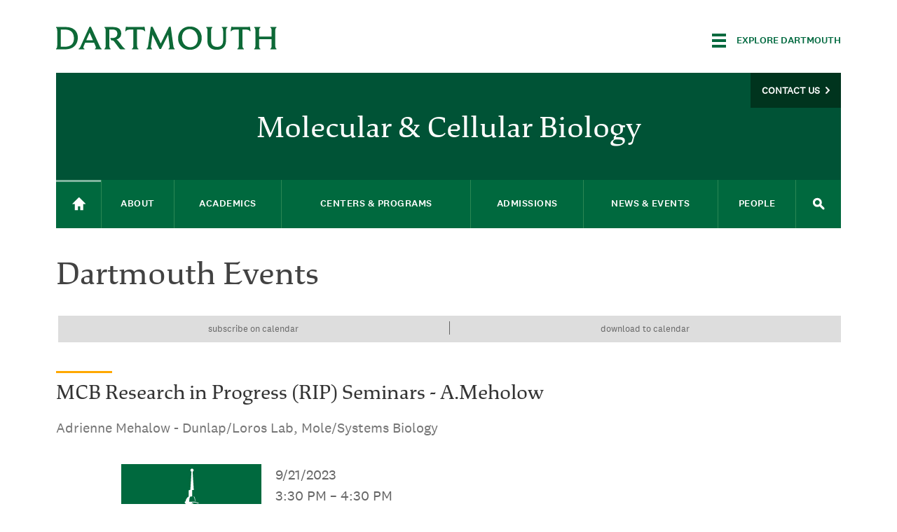

--- FILE ---
content_type: text/html; charset=utf-8
request_url: https://graduate.dartmouth.edu/mcb/events/event?event=71509&listing=1
body_size: 21089
content:
<!DOCTYPE html>
  <!--[if IE 8]><html class="no-js full-page lt-ie9" lang="en" dir="ltr"> <![endif]-->
  <!--[if gt IE 8]><!--> <html class="full-page no-js" lang="en" dir="ltr"> <!--<![endif]-->
  <head>
    <meta charset="utf-8" /><script type="text/javascript">(window.NREUM||(NREUM={})).init={ajax:{deny_list:["bam.nr-data.net"]},feature_flags:["soft_nav"]};(window.NREUM||(NREUM={})).loader_config={licenseKey:"41d110b833",applicationID:"70692562",browserID:"70710015"};;/*! For license information please see nr-loader-rum-1.308.0.min.js.LICENSE.txt */
(()=>{var e,t,r={163:(e,t,r)=>{"use strict";r.d(t,{j:()=>E});var n=r(384),i=r(1741);var a=r(2555);r(860).K7.genericEvents;const s="experimental.resources",o="register",c=e=>{if(!e||"string"!=typeof e)return!1;try{document.createDocumentFragment().querySelector(e)}catch{return!1}return!0};var d=r(2614),u=r(944),l=r(8122);const f="[data-nr-mask]",g=e=>(0,l.a)(e,(()=>{const e={feature_flags:[],experimental:{allow_registered_children:!1,resources:!1},mask_selector:"*",block_selector:"[data-nr-block]",mask_input_options:{color:!1,date:!1,"datetime-local":!1,email:!1,month:!1,number:!1,range:!1,search:!1,tel:!1,text:!1,time:!1,url:!1,week:!1,textarea:!1,select:!1,password:!0}};return{ajax:{deny_list:void 0,block_internal:!0,enabled:!0,autoStart:!0},api:{get allow_registered_children(){return e.feature_flags.includes(o)||e.experimental.allow_registered_children},set allow_registered_children(t){e.experimental.allow_registered_children=t},duplicate_registered_data:!1},browser_consent_mode:{enabled:!1},distributed_tracing:{enabled:void 0,exclude_newrelic_header:void 0,cors_use_newrelic_header:void 0,cors_use_tracecontext_headers:void 0,allowed_origins:void 0},get feature_flags(){return e.feature_flags},set feature_flags(t){e.feature_flags=t},generic_events:{enabled:!0,autoStart:!0},harvest:{interval:30},jserrors:{enabled:!0,autoStart:!0},logging:{enabled:!0,autoStart:!0},metrics:{enabled:!0,autoStart:!0},obfuscate:void 0,page_action:{enabled:!0},page_view_event:{enabled:!0,autoStart:!0},page_view_timing:{enabled:!0,autoStart:!0},performance:{capture_marks:!1,capture_measures:!1,capture_detail:!0,resources:{get enabled(){return e.feature_flags.includes(s)||e.experimental.resources},set enabled(t){e.experimental.resources=t},asset_types:[],first_party_domains:[],ignore_newrelic:!0}},privacy:{cookies_enabled:!0},proxy:{assets:void 0,beacon:void 0},session:{expiresMs:d.wk,inactiveMs:d.BB},session_replay:{autoStart:!0,enabled:!1,preload:!1,sampling_rate:10,error_sampling_rate:100,collect_fonts:!1,inline_images:!1,fix_stylesheets:!0,mask_all_inputs:!0,get mask_text_selector(){return e.mask_selector},set mask_text_selector(t){c(t)?e.mask_selector="".concat(t,",").concat(f):""===t||null===t?e.mask_selector=f:(0,u.R)(5,t)},get block_class(){return"nr-block"},get ignore_class(){return"nr-ignore"},get mask_text_class(){return"nr-mask"},get block_selector(){return e.block_selector},set block_selector(t){c(t)?e.block_selector+=",".concat(t):""!==t&&(0,u.R)(6,t)},get mask_input_options(){return e.mask_input_options},set mask_input_options(t){t&&"object"==typeof t?e.mask_input_options={...t,password:!0}:(0,u.R)(7,t)}},session_trace:{enabled:!0,autoStart:!0},soft_navigations:{enabled:!0,autoStart:!0},spa:{enabled:!0,autoStart:!0},ssl:void 0,user_actions:{enabled:!0,elementAttributes:["id","className","tagName","type"]}}})());var p=r(6154),m=r(9324);let h=0;const v={buildEnv:m.F3,distMethod:m.Xs,version:m.xv,originTime:p.WN},b={consented:!1},y={appMetadata:{},get consented(){return this.session?.state?.consent||b.consented},set consented(e){b.consented=e},customTransaction:void 0,denyList:void 0,disabled:!1,harvester:void 0,isolatedBacklog:!1,isRecording:!1,loaderType:void 0,maxBytes:3e4,obfuscator:void 0,onerror:void 0,ptid:void 0,releaseIds:{},session:void 0,timeKeeper:void 0,registeredEntities:[],jsAttributesMetadata:{bytes:0},get harvestCount(){return++h}},_=e=>{const t=(0,l.a)(e,y),r=Object.keys(v).reduce((e,t)=>(e[t]={value:v[t],writable:!1,configurable:!0,enumerable:!0},e),{});return Object.defineProperties(t,r)};var w=r(5701);const x=e=>{const t=e.startsWith("http");e+="/",r.p=t?e:"https://"+e};var R=r(7836),k=r(3241);const A={accountID:void 0,trustKey:void 0,agentID:void 0,licenseKey:void 0,applicationID:void 0,xpid:void 0},S=e=>(0,l.a)(e,A),T=new Set;function E(e,t={},r,s){let{init:o,info:c,loader_config:d,runtime:u={},exposed:l=!0}=t;if(!c){const e=(0,n.pV)();o=e.init,c=e.info,d=e.loader_config}e.init=g(o||{}),e.loader_config=S(d||{}),c.jsAttributes??={},p.bv&&(c.jsAttributes.isWorker=!0),e.info=(0,a.D)(c);const f=e.init,m=[c.beacon,c.errorBeacon];T.has(e.agentIdentifier)||(f.proxy.assets&&(x(f.proxy.assets),m.push(f.proxy.assets)),f.proxy.beacon&&m.push(f.proxy.beacon),e.beacons=[...m],function(e){const t=(0,n.pV)();Object.getOwnPropertyNames(i.W.prototype).forEach(r=>{const n=i.W.prototype[r];if("function"!=typeof n||"constructor"===n)return;let a=t[r];e[r]&&!1!==e.exposed&&"micro-agent"!==e.runtime?.loaderType&&(t[r]=(...t)=>{const n=e[r](...t);return a?a(...t):n})})}(e),(0,n.US)("activatedFeatures",w.B)),u.denyList=[...f.ajax.deny_list||[],...f.ajax.block_internal?m:[]],u.ptid=e.agentIdentifier,u.loaderType=r,e.runtime=_(u),T.has(e.agentIdentifier)||(e.ee=R.ee.get(e.agentIdentifier),e.exposed=l,(0,k.W)({agentIdentifier:e.agentIdentifier,drained:!!w.B?.[e.agentIdentifier],type:"lifecycle",name:"initialize",feature:void 0,data:e.config})),T.add(e.agentIdentifier)}},384:(e,t,r)=>{"use strict";r.d(t,{NT:()=>s,US:()=>u,Zm:()=>o,bQ:()=>d,dV:()=>c,pV:()=>l});var n=r(6154),i=r(1863),a=r(1910);const s={beacon:"bam.nr-data.net",errorBeacon:"bam.nr-data.net"};function o(){return n.gm.NREUM||(n.gm.NREUM={}),void 0===n.gm.newrelic&&(n.gm.newrelic=n.gm.NREUM),n.gm.NREUM}function c(){let e=o();return e.o||(e.o={ST:n.gm.setTimeout,SI:n.gm.setImmediate||n.gm.setInterval,CT:n.gm.clearTimeout,XHR:n.gm.XMLHttpRequest,REQ:n.gm.Request,EV:n.gm.Event,PR:n.gm.Promise,MO:n.gm.MutationObserver,FETCH:n.gm.fetch,WS:n.gm.WebSocket},(0,a.i)(...Object.values(e.o))),e}function d(e,t){let r=o();r.initializedAgents??={},t.initializedAt={ms:(0,i.t)(),date:new Date},r.initializedAgents[e]=t}function u(e,t){o()[e]=t}function l(){return function(){let e=o();const t=e.info||{};e.info={beacon:s.beacon,errorBeacon:s.errorBeacon,...t}}(),function(){let e=o();const t=e.init||{};e.init={...t}}(),c(),function(){let e=o();const t=e.loader_config||{};e.loader_config={...t}}(),o()}},782:(e,t,r)=>{"use strict";r.d(t,{T:()=>n});const n=r(860).K7.pageViewTiming},860:(e,t,r)=>{"use strict";r.d(t,{$J:()=>u,K7:()=>c,P3:()=>d,XX:()=>i,Yy:()=>o,df:()=>a,qY:()=>n,v4:()=>s});const n="events",i="jserrors",a="browser/blobs",s="rum",o="browser/logs",c={ajax:"ajax",genericEvents:"generic_events",jserrors:i,logging:"logging",metrics:"metrics",pageAction:"page_action",pageViewEvent:"page_view_event",pageViewTiming:"page_view_timing",sessionReplay:"session_replay",sessionTrace:"session_trace",softNav:"soft_navigations",spa:"spa"},d={[c.pageViewEvent]:1,[c.pageViewTiming]:2,[c.metrics]:3,[c.jserrors]:4,[c.spa]:5,[c.ajax]:6,[c.sessionTrace]:7,[c.softNav]:8,[c.sessionReplay]:9,[c.logging]:10,[c.genericEvents]:11},u={[c.pageViewEvent]:s,[c.pageViewTiming]:n,[c.ajax]:n,[c.spa]:n,[c.softNav]:n,[c.metrics]:i,[c.jserrors]:i,[c.sessionTrace]:a,[c.sessionReplay]:a,[c.logging]:o,[c.genericEvents]:"ins"}},944:(e,t,r)=>{"use strict";r.d(t,{R:()=>i});var n=r(3241);function i(e,t){"function"==typeof console.debug&&(console.debug("New Relic Warning: https://github.com/newrelic/newrelic-browser-agent/blob/main/docs/warning-codes.md#".concat(e),t),(0,n.W)({agentIdentifier:null,drained:null,type:"data",name:"warn",feature:"warn",data:{code:e,secondary:t}}))}},1687:(e,t,r)=>{"use strict";r.d(t,{Ak:()=>d,Ze:()=>f,x3:()=>u});var n=r(3241),i=r(7836),a=r(3606),s=r(860),o=r(2646);const c={};function d(e,t){const r={staged:!1,priority:s.P3[t]||0};l(e),c[e].get(t)||c[e].set(t,r)}function u(e,t){e&&c[e]&&(c[e].get(t)&&c[e].delete(t),p(e,t,!1),c[e].size&&g(e))}function l(e){if(!e)throw new Error("agentIdentifier required");c[e]||(c[e]=new Map)}function f(e="",t="feature",r=!1){if(l(e),!e||!c[e].get(t)||r)return p(e,t);c[e].get(t).staged=!0,g(e)}function g(e){const t=Array.from(c[e]);t.every(([e,t])=>t.staged)&&(t.sort((e,t)=>e[1].priority-t[1].priority),t.forEach(([t])=>{c[e].delete(t),p(e,t)}))}function p(e,t,r=!0){const s=e?i.ee.get(e):i.ee,c=a.i.handlers;if(!s.aborted&&s.backlog&&c){if((0,n.W)({agentIdentifier:e,type:"lifecycle",name:"drain",feature:t}),r){const e=s.backlog[t],r=c[t];if(r){for(let t=0;e&&t<e.length;++t)m(e[t],r);Object.entries(r).forEach(([e,t])=>{Object.values(t||{}).forEach(t=>{t[0]?.on&&t[0]?.context()instanceof o.y&&t[0].on(e,t[1])})})}}s.isolatedBacklog||delete c[t],s.backlog[t]=null,s.emit("drain-"+t,[])}}function m(e,t){var r=e[1];Object.values(t[r]||{}).forEach(t=>{var r=e[0];if(t[0]===r){var n=t[1],i=e[3],a=e[2];n.apply(i,a)}})}},1738:(e,t,r)=>{"use strict";r.d(t,{U:()=>g,Y:()=>f});var n=r(3241),i=r(9908),a=r(1863),s=r(944),o=r(5701),c=r(3969),d=r(8362),u=r(860),l=r(4261);function f(e,t,r,a){const f=a||r;!f||f[e]&&f[e]!==d.d.prototype[e]||(f[e]=function(){(0,i.p)(c.xV,["API/"+e+"/called"],void 0,u.K7.metrics,r.ee),(0,n.W)({agentIdentifier:r.agentIdentifier,drained:!!o.B?.[r.agentIdentifier],type:"data",name:"api",feature:l.Pl+e,data:{}});try{return t.apply(this,arguments)}catch(e){(0,s.R)(23,e)}})}function g(e,t,r,n,s){const o=e.info;null===r?delete o.jsAttributes[t]:o.jsAttributes[t]=r,(s||null===r)&&(0,i.p)(l.Pl+n,[(0,a.t)(),t,r],void 0,"session",e.ee)}},1741:(e,t,r)=>{"use strict";r.d(t,{W:()=>a});var n=r(944),i=r(4261);class a{#e(e,...t){if(this[e]!==a.prototype[e])return this[e](...t);(0,n.R)(35,e)}addPageAction(e,t){return this.#e(i.hG,e,t)}register(e){return this.#e(i.eY,e)}recordCustomEvent(e,t){return this.#e(i.fF,e,t)}setPageViewName(e,t){return this.#e(i.Fw,e,t)}setCustomAttribute(e,t,r){return this.#e(i.cD,e,t,r)}noticeError(e,t){return this.#e(i.o5,e,t)}setUserId(e,t=!1){return this.#e(i.Dl,e,t)}setApplicationVersion(e){return this.#e(i.nb,e)}setErrorHandler(e){return this.#e(i.bt,e)}addRelease(e,t){return this.#e(i.k6,e,t)}log(e,t){return this.#e(i.$9,e,t)}start(){return this.#e(i.d3)}finished(e){return this.#e(i.BL,e)}recordReplay(){return this.#e(i.CH)}pauseReplay(){return this.#e(i.Tb)}addToTrace(e){return this.#e(i.U2,e)}setCurrentRouteName(e){return this.#e(i.PA,e)}interaction(e){return this.#e(i.dT,e)}wrapLogger(e,t,r){return this.#e(i.Wb,e,t,r)}measure(e,t){return this.#e(i.V1,e,t)}consent(e){return this.#e(i.Pv,e)}}},1863:(e,t,r)=>{"use strict";function n(){return Math.floor(performance.now())}r.d(t,{t:()=>n})},1910:(e,t,r)=>{"use strict";r.d(t,{i:()=>a});var n=r(944);const i=new Map;function a(...e){return e.every(e=>{if(i.has(e))return i.get(e);const t="function"==typeof e?e.toString():"",r=t.includes("[native code]"),a=t.includes("nrWrapper");return r||a||(0,n.R)(64,e?.name||t),i.set(e,r),r})}},2555:(e,t,r)=>{"use strict";r.d(t,{D:()=>o,f:()=>s});var n=r(384),i=r(8122);const a={beacon:n.NT.beacon,errorBeacon:n.NT.errorBeacon,licenseKey:void 0,applicationID:void 0,sa:void 0,queueTime:void 0,applicationTime:void 0,ttGuid:void 0,user:void 0,account:void 0,product:void 0,extra:void 0,jsAttributes:{},userAttributes:void 0,atts:void 0,transactionName:void 0,tNamePlain:void 0};function s(e){try{return!!e.licenseKey&&!!e.errorBeacon&&!!e.applicationID}catch(e){return!1}}const o=e=>(0,i.a)(e,a)},2614:(e,t,r)=>{"use strict";r.d(t,{BB:()=>s,H3:()=>n,g:()=>d,iL:()=>c,tS:()=>o,uh:()=>i,wk:()=>a});const n="NRBA",i="SESSION",a=144e5,s=18e5,o={STARTED:"session-started",PAUSE:"session-pause",RESET:"session-reset",RESUME:"session-resume",UPDATE:"session-update"},c={SAME_TAB:"same-tab",CROSS_TAB:"cross-tab"},d={OFF:0,FULL:1,ERROR:2}},2646:(e,t,r)=>{"use strict";r.d(t,{y:()=>n});class n{constructor(e){this.contextId=e}}},2843:(e,t,r)=>{"use strict";r.d(t,{G:()=>a,u:()=>i});var n=r(3878);function i(e,t=!1,r,i){(0,n.DD)("visibilitychange",function(){if(t)return void("hidden"===document.visibilityState&&e());e(document.visibilityState)},r,i)}function a(e,t,r){(0,n.sp)("pagehide",e,t,r)}},3241:(e,t,r)=>{"use strict";r.d(t,{W:()=>a});var n=r(6154);const i="newrelic";function a(e={}){try{n.gm.dispatchEvent(new CustomEvent(i,{detail:e}))}catch(e){}}},3606:(e,t,r)=>{"use strict";r.d(t,{i:()=>a});var n=r(9908);a.on=s;var i=a.handlers={};function a(e,t,r,a){s(a||n.d,i,e,t,r)}function s(e,t,r,i,a){a||(a="feature"),e||(e=n.d);var s=t[a]=t[a]||{};(s[r]=s[r]||[]).push([e,i])}},3878:(e,t,r)=>{"use strict";function n(e,t){return{capture:e,passive:!1,signal:t}}function i(e,t,r=!1,i){window.addEventListener(e,t,n(r,i))}function a(e,t,r=!1,i){document.addEventListener(e,t,n(r,i))}r.d(t,{DD:()=>a,jT:()=>n,sp:()=>i})},3969:(e,t,r)=>{"use strict";r.d(t,{TZ:()=>n,XG:()=>o,rs:()=>i,xV:()=>s,z_:()=>a});const n=r(860).K7.metrics,i="sm",a="cm",s="storeSupportabilityMetrics",o="storeEventMetrics"},4234:(e,t,r)=>{"use strict";r.d(t,{W:()=>a});var n=r(7836),i=r(1687);class a{constructor(e,t){this.agentIdentifier=e,this.ee=n.ee.get(e),this.featureName=t,this.blocked=!1}deregisterDrain(){(0,i.x3)(this.agentIdentifier,this.featureName)}}},4261:(e,t,r)=>{"use strict";r.d(t,{$9:()=>d,BL:()=>o,CH:()=>g,Dl:()=>_,Fw:()=>y,PA:()=>h,Pl:()=>n,Pv:()=>k,Tb:()=>l,U2:()=>a,V1:()=>R,Wb:()=>x,bt:()=>b,cD:()=>v,d3:()=>w,dT:()=>c,eY:()=>p,fF:()=>f,hG:()=>i,k6:()=>s,nb:()=>m,o5:()=>u});const n="api-",i="addPageAction",a="addToTrace",s="addRelease",o="finished",c="interaction",d="log",u="noticeError",l="pauseReplay",f="recordCustomEvent",g="recordReplay",p="register",m="setApplicationVersion",h="setCurrentRouteName",v="setCustomAttribute",b="setErrorHandler",y="setPageViewName",_="setUserId",w="start",x="wrapLogger",R="measure",k="consent"},5289:(e,t,r)=>{"use strict";r.d(t,{GG:()=>s,Qr:()=>c,sB:()=>o});var n=r(3878),i=r(6389);function a(){return"undefined"==typeof document||"complete"===document.readyState}function s(e,t){if(a())return e();const r=(0,i.J)(e),s=setInterval(()=>{a()&&(clearInterval(s),r())},500);(0,n.sp)("load",r,t)}function o(e){if(a())return e();(0,n.DD)("DOMContentLoaded",e)}function c(e){if(a())return e();(0,n.sp)("popstate",e)}},5607:(e,t,r)=>{"use strict";r.d(t,{W:()=>n});const n=(0,r(9566).bz)()},5701:(e,t,r)=>{"use strict";r.d(t,{B:()=>a,t:()=>s});var n=r(3241);const i=new Set,a={};function s(e,t){const r=t.agentIdentifier;a[r]??={},e&&"object"==typeof e&&(i.has(r)||(t.ee.emit("rumresp",[e]),a[r]=e,i.add(r),(0,n.W)({agentIdentifier:r,loaded:!0,drained:!0,type:"lifecycle",name:"load",feature:void 0,data:e})))}},6154:(e,t,r)=>{"use strict";r.d(t,{OF:()=>c,RI:()=>i,WN:()=>u,bv:()=>a,eN:()=>l,gm:()=>s,mw:()=>o,sb:()=>d});var n=r(1863);const i="undefined"!=typeof window&&!!window.document,a="undefined"!=typeof WorkerGlobalScope&&("undefined"!=typeof self&&self instanceof WorkerGlobalScope&&self.navigator instanceof WorkerNavigator||"undefined"!=typeof globalThis&&globalThis instanceof WorkerGlobalScope&&globalThis.navigator instanceof WorkerNavigator),s=i?window:"undefined"!=typeof WorkerGlobalScope&&("undefined"!=typeof self&&self instanceof WorkerGlobalScope&&self||"undefined"!=typeof globalThis&&globalThis instanceof WorkerGlobalScope&&globalThis),o=Boolean("hidden"===s?.document?.visibilityState),c=/iPad|iPhone|iPod/.test(s.navigator?.userAgent),d=c&&"undefined"==typeof SharedWorker,u=((()=>{const e=s.navigator?.userAgent?.match(/Firefox[/\s](\d+\.\d+)/);Array.isArray(e)&&e.length>=2&&e[1]})(),Date.now()-(0,n.t)()),l=()=>"undefined"!=typeof PerformanceNavigationTiming&&s?.performance?.getEntriesByType("navigation")?.[0]?.responseStart},6389:(e,t,r)=>{"use strict";function n(e,t=500,r={}){const n=r?.leading||!1;let i;return(...r)=>{n&&void 0===i&&(e.apply(this,r),i=setTimeout(()=>{i=clearTimeout(i)},t)),n||(clearTimeout(i),i=setTimeout(()=>{e.apply(this,r)},t))}}function i(e){let t=!1;return(...r)=>{t||(t=!0,e.apply(this,r))}}r.d(t,{J:()=>i,s:()=>n})},6630:(e,t,r)=>{"use strict";r.d(t,{T:()=>n});const n=r(860).K7.pageViewEvent},7699:(e,t,r)=>{"use strict";r.d(t,{It:()=>a,KC:()=>o,No:()=>i,qh:()=>s});var n=r(860);const i=16e3,a=1e6,s="SESSION_ERROR",o={[n.K7.logging]:!0,[n.K7.genericEvents]:!1,[n.K7.jserrors]:!1,[n.K7.ajax]:!1}},7836:(e,t,r)=>{"use strict";r.d(t,{P:()=>o,ee:()=>c});var n=r(384),i=r(8990),a=r(2646),s=r(5607);const o="nr@context:".concat(s.W),c=function e(t,r){var n={},s={},u={},l=!1;try{l=16===r.length&&d.initializedAgents?.[r]?.runtime.isolatedBacklog}catch(e){}var f={on:p,addEventListener:p,removeEventListener:function(e,t){var r=n[e];if(!r)return;for(var i=0;i<r.length;i++)r[i]===t&&r.splice(i,1)},emit:function(e,r,n,i,a){!1!==a&&(a=!0);if(c.aborted&&!i)return;t&&a&&t.emit(e,r,n);var o=g(n);m(e).forEach(e=>{e.apply(o,r)});var d=v()[s[e]];d&&d.push([f,e,r,o]);return o},get:h,listeners:m,context:g,buffer:function(e,t){const r=v();if(t=t||"feature",f.aborted)return;Object.entries(e||{}).forEach(([e,n])=>{s[n]=t,t in r||(r[t]=[])})},abort:function(){f._aborted=!0,Object.keys(f.backlog).forEach(e=>{delete f.backlog[e]})},isBuffering:function(e){return!!v()[s[e]]},debugId:r,backlog:l?{}:t&&"object"==typeof t.backlog?t.backlog:{},isolatedBacklog:l};return Object.defineProperty(f,"aborted",{get:()=>{let e=f._aborted||!1;return e||(t&&(e=t.aborted),e)}}),f;function g(e){return e&&e instanceof a.y?e:e?(0,i.I)(e,o,()=>new a.y(o)):new a.y(o)}function p(e,t){n[e]=m(e).concat(t)}function m(e){return n[e]||[]}function h(t){return u[t]=u[t]||e(f,t)}function v(){return f.backlog}}(void 0,"globalEE"),d=(0,n.Zm)();d.ee||(d.ee=c)},8122:(e,t,r)=>{"use strict";r.d(t,{a:()=>i});var n=r(944);function i(e,t){try{if(!e||"object"!=typeof e)return(0,n.R)(3);if(!t||"object"!=typeof t)return(0,n.R)(4);const r=Object.create(Object.getPrototypeOf(t),Object.getOwnPropertyDescriptors(t)),a=0===Object.keys(r).length?e:r;for(let s in a)if(void 0!==e[s])try{if(null===e[s]){r[s]=null;continue}Array.isArray(e[s])&&Array.isArray(t[s])?r[s]=Array.from(new Set([...e[s],...t[s]])):"object"==typeof e[s]&&"object"==typeof t[s]?r[s]=i(e[s],t[s]):r[s]=e[s]}catch(e){r[s]||(0,n.R)(1,e)}return r}catch(e){(0,n.R)(2,e)}}},8362:(e,t,r)=>{"use strict";r.d(t,{d:()=>a});var n=r(9566),i=r(1741);class a extends i.W{agentIdentifier=(0,n.LA)(16)}},8374:(e,t,r)=>{r.nc=(()=>{try{return document?.currentScript?.nonce}catch(e){}return""})()},8990:(e,t,r)=>{"use strict";r.d(t,{I:()=>i});var n=Object.prototype.hasOwnProperty;function i(e,t,r){if(n.call(e,t))return e[t];var i=r();if(Object.defineProperty&&Object.keys)try{return Object.defineProperty(e,t,{value:i,writable:!0,enumerable:!1}),i}catch(e){}return e[t]=i,i}},9324:(e,t,r)=>{"use strict";r.d(t,{F3:()=>i,Xs:()=>a,xv:()=>n});const n="1.308.0",i="PROD",a="CDN"},9566:(e,t,r)=>{"use strict";r.d(t,{LA:()=>o,bz:()=>s});var n=r(6154);const i="xxxxxxxx-xxxx-4xxx-yxxx-xxxxxxxxxxxx";function a(e,t){return e?15&e[t]:16*Math.random()|0}function s(){const e=n.gm?.crypto||n.gm?.msCrypto;let t,r=0;return e&&e.getRandomValues&&(t=e.getRandomValues(new Uint8Array(30))),i.split("").map(e=>"x"===e?a(t,r++).toString(16):"y"===e?(3&a()|8).toString(16):e).join("")}function o(e){const t=n.gm?.crypto||n.gm?.msCrypto;let r,i=0;t&&t.getRandomValues&&(r=t.getRandomValues(new Uint8Array(e)));const s=[];for(var o=0;o<e;o++)s.push(a(r,i++).toString(16));return s.join("")}},9908:(e,t,r)=>{"use strict";r.d(t,{d:()=>n,p:()=>i});var n=r(7836).ee.get("handle");function i(e,t,r,i,a){a?(a.buffer([e],i),a.emit(e,t,r)):(n.buffer([e],i),n.emit(e,t,r))}}},n={};function i(e){var t=n[e];if(void 0!==t)return t.exports;var a=n[e]={exports:{}};return r[e](a,a.exports,i),a.exports}i.m=r,i.d=(e,t)=>{for(var r in t)i.o(t,r)&&!i.o(e,r)&&Object.defineProperty(e,r,{enumerable:!0,get:t[r]})},i.f={},i.e=e=>Promise.all(Object.keys(i.f).reduce((t,r)=>(i.f[r](e,t),t),[])),i.u=e=>"nr-rum-1.308.0.min.js",i.o=(e,t)=>Object.prototype.hasOwnProperty.call(e,t),e={},t="NRBA-1.308.0.PROD:",i.l=(r,n,a,s)=>{if(e[r])e[r].push(n);else{var o,c;if(void 0!==a)for(var d=document.getElementsByTagName("script"),u=0;u<d.length;u++){var l=d[u];if(l.getAttribute("src")==r||l.getAttribute("data-webpack")==t+a){o=l;break}}if(!o){c=!0;var f={296:"sha512-+MIMDsOcckGXa1EdWHqFNv7P+JUkd5kQwCBr3KE6uCvnsBNUrdSt4a/3/L4j4TxtnaMNjHpza2/erNQbpacJQA=="};(o=document.createElement("script")).charset="utf-8",i.nc&&o.setAttribute("nonce",i.nc),o.setAttribute("data-webpack",t+a),o.src=r,0!==o.src.indexOf(window.location.origin+"/")&&(o.crossOrigin="anonymous"),f[s]&&(o.integrity=f[s])}e[r]=[n];var g=(t,n)=>{o.onerror=o.onload=null,clearTimeout(p);var i=e[r];if(delete e[r],o.parentNode&&o.parentNode.removeChild(o),i&&i.forEach(e=>e(n)),t)return t(n)},p=setTimeout(g.bind(null,void 0,{type:"timeout",target:o}),12e4);o.onerror=g.bind(null,o.onerror),o.onload=g.bind(null,o.onload),c&&document.head.appendChild(o)}},i.r=e=>{"undefined"!=typeof Symbol&&Symbol.toStringTag&&Object.defineProperty(e,Symbol.toStringTag,{value:"Module"}),Object.defineProperty(e,"__esModule",{value:!0})},i.p="https://js-agent.newrelic.com/",(()=>{var e={374:0,840:0};i.f.j=(t,r)=>{var n=i.o(e,t)?e[t]:void 0;if(0!==n)if(n)r.push(n[2]);else{var a=new Promise((r,i)=>n=e[t]=[r,i]);r.push(n[2]=a);var s=i.p+i.u(t),o=new Error;i.l(s,r=>{if(i.o(e,t)&&(0!==(n=e[t])&&(e[t]=void 0),n)){var a=r&&("load"===r.type?"missing":r.type),s=r&&r.target&&r.target.src;o.message="Loading chunk "+t+" failed: ("+a+": "+s+")",o.name="ChunkLoadError",o.type=a,o.request=s,n[1](o)}},"chunk-"+t,t)}};var t=(t,r)=>{var n,a,[s,o,c]=r,d=0;if(s.some(t=>0!==e[t])){for(n in o)i.o(o,n)&&(i.m[n]=o[n]);if(c)c(i)}for(t&&t(r);d<s.length;d++)a=s[d],i.o(e,a)&&e[a]&&e[a][0](),e[a]=0},r=self["webpackChunk:NRBA-1.308.0.PROD"]=self["webpackChunk:NRBA-1.308.0.PROD"]||[];r.forEach(t.bind(null,0)),r.push=t.bind(null,r.push.bind(r))})(),(()=>{"use strict";i(8374);var e=i(8362),t=i(860);const r=Object.values(t.K7);var n=i(163);var a=i(9908),s=i(1863),o=i(4261),c=i(1738);var d=i(1687),u=i(4234),l=i(5289),f=i(6154),g=i(944),p=i(384);const m=e=>f.RI&&!0===e?.privacy.cookies_enabled;function h(e){return!!(0,p.dV)().o.MO&&m(e)&&!0===e?.session_trace.enabled}var v=i(6389),b=i(7699);class y extends u.W{constructor(e,t){super(e.agentIdentifier,t),this.agentRef=e,this.abortHandler=void 0,this.featAggregate=void 0,this.loadedSuccessfully=void 0,this.onAggregateImported=new Promise(e=>{this.loadedSuccessfully=e}),this.deferred=Promise.resolve(),!1===e.init[this.featureName].autoStart?this.deferred=new Promise((t,r)=>{this.ee.on("manual-start-all",(0,v.J)(()=>{(0,d.Ak)(e.agentIdentifier,this.featureName),t()}))}):(0,d.Ak)(e.agentIdentifier,t)}importAggregator(e,t,r={}){if(this.featAggregate)return;const n=async()=>{let n;await this.deferred;try{if(m(e.init)){const{setupAgentSession:t}=await i.e(296).then(i.bind(i,3305));n=t(e)}}catch(e){(0,g.R)(20,e),this.ee.emit("internal-error",[e]),(0,a.p)(b.qh,[e],void 0,this.featureName,this.ee)}try{if(!this.#t(this.featureName,n,e.init))return(0,d.Ze)(this.agentIdentifier,this.featureName),void this.loadedSuccessfully(!1);const{Aggregate:i}=await t();this.featAggregate=new i(e,r),e.runtime.harvester.initializedAggregates.push(this.featAggregate),this.loadedSuccessfully(!0)}catch(e){(0,g.R)(34,e),this.abortHandler?.(),(0,d.Ze)(this.agentIdentifier,this.featureName,!0),this.loadedSuccessfully(!1),this.ee&&this.ee.abort()}};f.RI?(0,l.GG)(()=>n(),!0):n()}#t(e,r,n){if(this.blocked)return!1;switch(e){case t.K7.sessionReplay:return h(n)&&!!r;case t.K7.sessionTrace:return!!r;default:return!0}}}var _=i(6630),w=i(2614),x=i(3241);class R extends y{static featureName=_.T;constructor(e){var t;super(e,_.T),this.setupInspectionEvents(e.agentIdentifier),t=e,(0,c.Y)(o.Fw,function(e,r){"string"==typeof e&&("/"!==e.charAt(0)&&(e="/"+e),t.runtime.customTransaction=(r||"http://custom.transaction")+e,(0,a.p)(o.Pl+o.Fw,[(0,s.t)()],void 0,void 0,t.ee))},t),this.importAggregator(e,()=>i.e(296).then(i.bind(i,3943)))}setupInspectionEvents(e){const t=(t,r)=>{t&&(0,x.W)({agentIdentifier:e,timeStamp:t.timeStamp,loaded:"complete"===t.target.readyState,type:"window",name:r,data:t.target.location+""})};(0,l.sB)(e=>{t(e,"DOMContentLoaded")}),(0,l.GG)(e=>{t(e,"load")}),(0,l.Qr)(e=>{t(e,"navigate")}),this.ee.on(w.tS.UPDATE,(t,r)=>{(0,x.W)({agentIdentifier:e,type:"lifecycle",name:"session",data:r})})}}class k extends e.d{constructor(e){var t;(super(),f.gm)?(this.features={},(0,p.bQ)(this.agentIdentifier,this),this.desiredFeatures=new Set(e.features||[]),this.desiredFeatures.add(R),(0,n.j)(this,e,e.loaderType||"agent"),t=this,(0,c.Y)(o.cD,function(e,r,n=!1){if("string"==typeof e){if(["string","number","boolean"].includes(typeof r)||null===r)return(0,c.U)(t,e,r,o.cD,n);(0,g.R)(40,typeof r)}else(0,g.R)(39,typeof e)},t),function(e){(0,c.Y)(o.Dl,function(t,r=!1){if("string"!=typeof t&&null!==t)return void(0,g.R)(41,typeof t);const n=e.info.jsAttributes["enduser.id"];r&&null!=n&&n!==t?(0,a.p)(o.Pl+"setUserIdAndResetSession",[t],void 0,"session",e.ee):(0,c.U)(e,"enduser.id",t,o.Dl,!0)},e)}(this),function(e){(0,c.Y)(o.nb,function(t){if("string"==typeof t||null===t)return(0,c.U)(e,"application.version",t,o.nb,!1);(0,g.R)(42,typeof t)},e)}(this),function(e){(0,c.Y)(o.d3,function(){e.ee.emit("manual-start-all")},e)}(this),function(e){(0,c.Y)(o.Pv,function(t=!0){if("boolean"==typeof t){if((0,a.p)(o.Pl+o.Pv,[t],void 0,"session",e.ee),e.runtime.consented=t,t){const t=e.features.page_view_event;t.onAggregateImported.then(e=>{const r=t.featAggregate;e&&!r.sentRum&&r.sendRum()})}}else(0,g.R)(65,typeof t)},e)}(this),this.run()):(0,g.R)(21)}get config(){return{info:this.info,init:this.init,loader_config:this.loader_config,runtime:this.runtime}}get api(){return this}run(){try{const e=function(e){const t={};return r.forEach(r=>{t[r]=!!e[r]?.enabled}),t}(this.init),n=[...this.desiredFeatures];n.sort((e,r)=>t.P3[e.featureName]-t.P3[r.featureName]),n.forEach(r=>{if(!e[r.featureName]&&r.featureName!==t.K7.pageViewEvent)return;if(r.featureName===t.K7.spa)return void(0,g.R)(67);const n=function(e){switch(e){case t.K7.ajax:return[t.K7.jserrors];case t.K7.sessionTrace:return[t.K7.ajax,t.K7.pageViewEvent];case t.K7.sessionReplay:return[t.K7.sessionTrace];case t.K7.pageViewTiming:return[t.K7.pageViewEvent];default:return[]}}(r.featureName).filter(e=>!(e in this.features));n.length>0&&(0,g.R)(36,{targetFeature:r.featureName,missingDependencies:n}),this.features[r.featureName]=new r(this)})}catch(e){(0,g.R)(22,e);for(const e in this.features)this.features[e].abortHandler?.();const t=(0,p.Zm)();delete t.initializedAgents[this.agentIdentifier]?.features,delete this.sharedAggregator;return t.ee.get(this.agentIdentifier).abort(),!1}}}var A=i(2843),S=i(782);class T extends y{static featureName=S.T;constructor(e){super(e,S.T),f.RI&&((0,A.u)(()=>(0,a.p)("docHidden",[(0,s.t)()],void 0,S.T,this.ee),!0),(0,A.G)(()=>(0,a.p)("winPagehide",[(0,s.t)()],void 0,S.T,this.ee)),this.importAggregator(e,()=>i.e(296).then(i.bind(i,2117))))}}var E=i(3969);class I extends y{static featureName=E.TZ;constructor(e){super(e,E.TZ),f.RI&&document.addEventListener("securitypolicyviolation",e=>{(0,a.p)(E.xV,["Generic/CSPViolation/Detected"],void 0,this.featureName,this.ee)}),this.importAggregator(e,()=>i.e(296).then(i.bind(i,9623)))}}new k({features:[R,T,I],loaderType:"lite"})})()})();</script>
<link rel="shortcut icon" href="https://graduate.dartmouth.edu/mcb/sites/all/themes/dartmouth_base/favicon.ico" />
<meta name="viewport" content="width=device-width, maximum-scale = 5.0" />
<meta http-equiv="ImageToolbar" content="false" />
<meta name="generator" content="Drupal 7 (https://www.drupal.org)" />
<link rel="canonical" href="https://graduate.dartmouth.edu/mcb/events/event?event=71509" />
<link rel="shortlink" href="https://graduate.dartmouth.edu/mcb/events/event" />
<meta property="og:site_name" content="Molecular &amp; Cell Biology" />
<meta property="og:type" content="article" />
<meta property="og:url" content="https://graduate.dartmouth.edu/mcb/events/event" />
<meta property="og:title" content="MCB Research in Progress (RIP) Seminars - A.Meholow" />
<meta name="twitter:card" content="summary" />
<meta name="twitter:url" content="https://graduate.dartmouth.edu/mcb/events/event" />
<meta name="twitter:title" content="MCB Research in Progress (RIP) Seminars - A.Meholow" />
    <title>MCB Research in Progress (RIP) Seminars - A.Meholow | Molecular & Cell Biology</title>
    <link rel="stylesheet" href="https://graduate.dartmouth.edu/mcb/sites/graduate_mcb.prod/files/css/css_YqAqhRVNKvCsqr4j8OZiTsEruvzFMOO83gnC2BQcx2Q.css" />
<link rel="stylesheet" href="https://graduate.dartmouth.edu/mcb/sites/graduate_mcb.prod/files/css/css_WHKJD4t12oLV-lvG5n-pjp05fjoNQ_ExYqGbTjOB7hk.css" media="screen" />
<link rel="stylesheet" href="https://graduate.dartmouth.edu/mcb/sites/graduate_mcb.prod/files/css/css_c19KS6rbZ5XquQlVee1__XVpAdWFtp8FItTVuVNUkV0.css" />
<link rel="stylesheet" href="https://graduate.dartmouth.edu/mcb/sites/graduate_mcb.prod/files/css/css_x9n3waotmDFoL2eCaT8OOZA08n6VT5RDre1Gff_ZVHY.css" />
<link rel="stylesheet" href="https://graduate.dartmouth.edu/mcb/sites/graduate_mcb.prod/files/css/css_SGjn0uCi47BScsN7HStVNDZ5OZFiGb6712fvJnHqQ58.css" />
<link rel="stylesheet" href="https://graduate.dartmouth.edu/mcb/sites/graduate_mcb.prod/files/css/css_ktOlVfwN9jTd2M6z-PNLmiWnoT0-Kzky-7pfkoQzeEY.css" />
    <script src="https://graduate.dartmouth.edu/mcb/sites/graduate_mcb.prod/files/js/js__csa3paxkYWdaV1GyXhFkgs-rji0HJlUXCmAfO-QznI.js"></script>
<script src="https://graduate.dartmouth.edu/mcb/sites/graduate_mcb.prod/files/js/js_mOx0WHl6cNZI0fqrVldT0Ay6Zv7VRFDm9LexZoNN_NI.js"></script>
<script>document.createElement( "picture" );</script>
<script src="https://graduate.dartmouth.edu/mcb/sites/graduate_mcb.prod/files/js/js_uvRJoWCBnlK5ZzKjTjB_p-R-K8Ct867-YUe2KyGICTI.js"></script>
<script src="https://graduate.dartmouth.edu/mcb/sites/graduate_mcb.prod/files/js/js_vFM3Y2izu01prrpEneDKG500XoKhw_4BmUGofsBd_7Q.js"></script>
<script src="https://graduate.dartmouth.edu/mcb/sites/graduate_mcb.prod/files/js/js_94tuFqer0WTzLmWF176prXMz0_wqM9NaEqGQd_j7OUE.js"></script>
<script src="https://graduate.dartmouth.edu/mcb/sites/graduate_mcb.prod/files/js/js_JD9NdBYVdHthOWMUyuE63rjVJQvHjK-9gXKs_bFim2o.js"></script>
<script src="https://cdn.bc0a.com/autopilot/f00000000283318/autopilot_sdk.js"></script>
<script src="https://graduate.dartmouth.edu/mcb/sites/graduate_mcb.prod/files/js/js_Fktq-BsEiFFtrUn-Xi2gfkJbRF47VtxEkOJ7UBQ0FZY.js"></script>
<script>jQuery.extend(Drupal.settings, {"basePath":"\/mcb\/","pathPrefix":"","setHasJsCookie":0,"ajaxPageState":{"theme":"dartmouth_base","theme_token":"0H6hEUUPSxmZMnVjjpQwsBwdXl1ZVbNZoH60DFs0fW8","js":{"sites\/all\/modules\/contrib\/picture\/picturefill\/picturefill.min.js":1,"sites\/all\/modules\/contrib\/picture\/picture.min.js":1,"0":1,"sites\/all\/themes\/dartmouth_base\/js\/dartmouth.js":1,"https:\/\/graduate.dartmouth.edu\/mcb\/sites\/graduate_mcb.prod\/files\/google_tag\/gtm_pdsxf64\/google_tag.script.js":1,"https:\/\/graduate.dartmouth.edu\/mcb\/sites\/graduate_mcb.prod\/files\/google_tag\/primary\/google_tag.script.js":1,"sites\/all\/modules\/contrib\/jquery_update\/replace\/jquery\/1.12\/jquery.min.js":1,"1":1,"misc\/jquery-extend-3.4.0.js":1,"misc\/jquery-html-prefilter-3.5.0-backport.js":1,"misc\/jquery.once.js":1,"misc\/drupal.js":1,"sites\/all\/modules\/contrib\/tipsy\/javascripts\/jquery.tipsy.js":1,"sites\/all\/modules\/contrib\/tipsy\/javascripts\/tipsy.js":1,"sites\/all\/modules\/contrib\/jquery_update\/js\/jquery_browser.js":1,"sites\/all\/modules\/contrib\/jquery_update\/replace\/ui\/ui\/minified\/jquery.ui.core.min.js":1,"sites\/all\/modules\/contrib\/jquery_update\/replace\/ui\/ui\/minified\/jquery.ui.widget.min.js":1,"sites\/all\/modules\/contrib\/jquery_update\/replace\/ui\/ui\/minified\/jquery.ui.position.min.js":1,"misc\/ui\/jquery.ui.position-1.13.0-backport.js":1,"sites\/all\/modules\/contrib\/jquery_update\/replace\/ui\/ui\/minified\/jquery.ui.menu.min.js":1,"sites\/all\/modules\/contrib\/jquery_update\/replace\/ui\/ui\/minified\/jquery.ui.autocomplete.min.js":1,"misc\/form-single-submit.js":1,"sites\/all\/modules\/custom\/content_repository\/modules\/content_repository_window\/js\/crwindow.js":1,"sites\/all\/modules\/custom\/content_feature\/dart_admin_main_menu\/js\/main-menu--admin.js":1,"sites\/all\/modules\/custom\/dart_emergency_banner\/js\/dart_emergency_banner.js":1,"sites\/all\/modules\/custom\/content_feature\/dart_page_layouts\/js\/dart_page_layouts.js":1,"sites\/all\/modules\/custom\/content_feature\/dart_top_stories\/js\/top-stories.js":1,"sites\/all\/modules\/custom\/dart_universal_notification\/dart_universal_notification.js":1,"sites\/all\/modules\/contrib\/entityreference\/js\/entityreference.js":1,"sites\/all\/modules\/contrib\/google_cse\/google_cse.js":1,"sites\/all\/modules\/contrib\/gss\/scripts\/autocomplete.js":1,"sites\/all\/modules\/custom\/panels_ipe_advanced\/js\/panels_ipe_advanced.js":1,"sites\/all\/modules\/contrib\/konamicode\/konamicode.js":1,"sites\/all\/modules\/custom\/dart_konamicode\/dart_konamicode.js":1,"sites\/all\/modules\/contrib\/custom_search\/js\/custom_search.js":1,"https:\/\/cdn.bc0a.com\/autopilot\/f00000000283318\/autopilot_sdk.js":1,"sites\/all\/themes\/zurb_foundation\/js\/foundation.min.js":1,"sites\/all\/themes\/dartmouth_base\/js\/vendor\/focus-visible.min.js":1,"sites\/all\/themes\/dartmouth_base\/js\/vendor\/media.match.min.js":1,"sites\/all\/themes\/dartmouth_base\/js\/vendor\/jquery.matchHeight.js":1,"sites\/all\/themes\/dartmouth_base\/js\/vendor\/jquery.fittext.js":1,"sites\/all\/themes\/dartmouth_base\/js\/vendor\/jquery.cycle2.min.js":1,"sites\/all\/themes\/dartmouth_base\/js\/vendor\/jquery.touchSwipe.min.js":1,"sites\/all\/themes\/dartmouth_base\/js\/vendor\/jquery.ba-dotimeout.min.js":1,"sites\/all\/themes\/dartmouth_base\/js\/global-header.js":1,"sites\/all\/themes\/dartmouth_base\/js\/global-footer.js":1,"sites\/all\/themes\/dartmouth_base\/js\/banner.js":1,"sites\/all\/themes\/dartmouth_base\/js\/ribbon-footer.js":1,"sites\/all\/themes\/dartmouth_base\/js\/promobox.js":1,"sites\/all\/themes\/dartmouth_base\/js\/promo-slider.js":1,"sites\/all\/themes\/dartmouth_base\/js\/show-more.js":1,"sites\/all\/themes\/dartmouth_base\/js\/map-box.js":1,"sites\/all\/themes\/dartmouth_base\/js\/view-page--responsive.js":1,"sites\/all\/themes\/dartmouth_base\/js\/skip-link.js":1,"sites\/all\/themes\/dartmouth_base\/js\/text-chunk.js":1,"sites\/all\/themes\/dartmouth_base\/js\/policy.js":1,"sites\/all\/themes\/dartmouth_base\/js\/check-share-blocked.js":1},"css":{"modules\/system\/system.base.css":1,"modules\/system\/system.messages.css":1,"modules\/system\/system.theme.css":1,"sites\/all\/modules\/contrib\/tipsy\/stylesheets\/tipsy.css":1,"misc\/ui\/jquery.ui.core.css":1,"misc\/ui\/jquery.ui.theme.css":1,"misc\/ui\/jquery.ui.menu.css":1,"misc\/ui\/jquery.ui.autocomplete.css":1,"sites\/all\/modules\/custom\/content_repository\/css\/content_repository.css":1,"sites\/all\/modules\/features\/dart_cse\/css\/dart_cse.css":1,"sites\/all\/modules\/custom\/dart_emergency_banner\/theme\/dart_emergency_banner.css":1,"sites\/all\/modules\/custom\/dart_events\/theme\/dart_events.css":1,"sites\/all\/modules\/custom\/dart_events_dept\/theme\/dart_events_dept.css":1,"sites\/all\/modules\/custom\/dart_iframe\/dart_iframe.css":1,"sites\/all\/modules\/custom\/dart_universal_notification\/dart_universal_notification.css":1,"sites\/all\/modules\/contrib\/deploy\/css\/deploy.css":1,"modules\/field\/theme\/field.css":1,"sites\/all\/modules\/contrib\/google_cse\/google_cse.css":1,"modules\/node\/node.css":1,"sites\/all\/modules\/contrib\/picture\/picture_wysiwyg.css":1,"modules\/search\/search.css":1,"modules\/user\/user.css":1,"sites\/all\/modules\/contrib\/ckeditor\/css\/ckeditor.css":1,"sites\/all\/modules\/contrib\/ckeditor_image2\/ckeditor_image2.theme.css":1,"sites\/all\/modules\/contrib\/ckeditor_image2\/ckeditor_image2.responsive.css":1,"sites\/all\/modules\/contrib\/media\/modules\/media_wysiwyg\/css\/media_wysiwyg.base.css":1,"sites\/all\/modules\/contrib\/ctools\/css\/ctools.css":1,"sites\/all\/modules\/contrib\/panels\/css\/panels.css":1,"sites\/all\/modules\/contrib\/dismiss\/css\/dismiss.base.css":1,"sites\/all\/themes\/dartmouth_base\/css\/dartmouth-admin.css":1,"sites\/all\/modules\/contrib\/custom_search\/custom_search.css":1,"sites\/all\/themes\/zurb_foundation\/css\/normalize.css":1,"sites\/all\/themes\/oho_zurb_base\/css\/foundation.min.css":1,"sites\/all\/themes\/dartmouth_base\/css\/dartmouth.css":1,"sites\/all\/themes\/dartmouth_base\/css\/modal.css":1}},"dart_universal_notification":{"url":"https:\/\/home.dartmouth.edu\/api\/dart-universal-notification"},"googleCSE":{"cx":"017180522165740084141:v1wbqwoih_k","resultsWidth":600,"domain":"www.google.com","showWaterMark":1},"gss":{"key":""},"dart_konamicode":{"invaders_path":"\/sites\/all\/modules\/custom\/dart_konamicode\/invaders","scores_path":"https:\/\/ws.dartmouth.edu\/dart_konamicode\/invaders\/scores","submit_path":"https:\/\/ws.dartmouth.edu\/dart_konamicode\/invaders\/submit"},"konamicode":{"ivyinvaders":true},"custom_search":{"form_target":"_self","solr":0},"tipsy":{"custom_selectors":[{"selector":".tipsy","options":{"fade":1,"gravity":"w","delayIn":0,"delayOut":0,"trigger":"hover","opacity":"0.8","offset":0,"html":0,"tooltip_content":{"source":"attribute","selector":"title"}}}]},"dismiss":{"fadeout":0},"currentPath":"events\/event","currentPathIsAdmin":false,"urlIsAjaxTrusted":{"\/mcb\/events\/event?event=71509\u0026listing=1":true}});</script>
    <!--[if lt IE 9]>
    <script src="http://html5shiv.googlecode.com/svn/trunk/html5.js"></script>
    <![endif]-->
  </head>
  <body class="html not-front not-logged-in no-sidebars page-events page-events-event section-events" >
    <div class="skip-link" role="navigation" aria-label="Quick Page Navigation">
      <a href="#main-content" class="element-invisible element-focusable">Skip to main content</a>
    </div>
    <noscript aria-hidden="true"><iframe src="https://www.googletagmanager.com/ns.html?id=GTM-PDSXF64" height="0" width="0" style="display:none;visibility:hidden"></iframe></noscript>
<noscript aria-hidden="true"><iframe src="https://www.googletagmanager.com/ns.html?id=GTM-W6T32LW" height="0" width="0" style="display:none;visibility:hidden"></iframe></noscript>
    <!--.page -->
<div role="document" class="page">
  <!--.l-header -->
  <header role="banner" class="l-header" aria-label="Site Header">

    
          <!--.l-header-region -->
        <section class="block block-dart-wrapper block-dart-wrapper-dart-wrapper-header header">
  
      
    <div class="container"><div class="row"><div id="nav-dartmouth" aria-hidden="true" role="navigation" tabindex="-1"><ul class="nav-dartmouth-table" role="list"><li class="three column" role="listitem" aria-labelledby="nav-label-154701"><h3 id="nav-label-154701"><a href="#">Admissions<span class="arrow"></span></a></h3><ul class="group" role="menu"><li role="menuitem"><a class="universal-header-outcomes" href="https://home.dartmouth.edu/outcomes">Outcomes</a></li><li role="menuitem"><a class="universal-header-the-student-experience" href="https://home.dartmouth.edu/admissions/student-experience">The Student Experience</a></li><li role="menuitem"><a class="universal-header-financial-aid" href="https://home.dartmouth.edu/financial-aid">Financial Aid</a></li><li role="menuitem"><a class="universal-header-degree-finder" href="https://home.dartmouth.edu/degrees">Degree Finder</a></li></ul></li><li class="three column" role="listitem" aria-labelledby="nav-label-154706"><h3 id="nav-label-154706"><a href="#">Academics<span class="arrow"></span></a></h3><ul class="group" role="menu"><li role="menuitem"><a class="universal-header-undergraduate-arts-sciences" href="https://home.dartmouth.edu/academics/undergraduate-arts-sciences">Undergraduate Arts & Sciences</a></li><li role="menuitem"><a class="universal-header-departments-and-programs" href="https://home.dartmouth.edu/academics/departments-programs">Departments and Programs</a></li><li role="menuitem"><a class="universal-header-research-scholarship-creativity" href="https://home.dartmouth.edu/academics/research">Research, Scholarship & Creativity</a></li><li role="menuitem"><a class="universal-header-centers-institutes" href="https://home.dartmouth.edu/academics/centers-institutes">Centers & Institutes</a></li><li role="menuitem"><a class="universal-header-geisel-school-of-medicine" href="https://geiselmed.dartmouth.edu/">Geisel School of Medicine</a></li><li role="menuitem"><a class="universal-header-guarini-school-of-graduate-advanced-studies" href="https://graduate.dartmouth.edu/">Guarini School of Graduate & Advanced Studies</a></li><li role="menuitem"><a class="universal-header-thayer-school-of-engineering" href="https://engineering.dartmouth.edu/">Thayer School of Engineering</a></li><li role="menuitem"><a class="universal-header-tuck-school-of-business" href="https://www.tuck.dartmouth.edu/">Tuck School of Business</a></li></ul></li><li class="three column" role="listitem" aria-labelledby="nav-label-154711"><h3 id="nav-label-154711"><a href="#">Campus Life<span class="arrow"></span></a></h3><ul class="group" role="menu"><li role="menuitem"><a class="universal-header-events" href="https://home.dartmouth.edu/events">Events</a></li><li role="menuitem"><a class="universal-header-diversity-inclusion" href="https://home.dartmouth.edu/campus-life/diversity-inclusion">Diversity & Inclusion</a></li><li role="menuitem"><a class="universal-header-athletics-recreation" href="https://home.dartmouth.edu/campus-life/athletics-recreation">Athletics & Recreation</a></li><li role="menuitem"><a class="universal-header-student-groups-activities" href="https://home.dartmouth.edu/campus-life/student-groups-activities">Student Groups & Activities</a></li><li role="menuitem"><a class="universal-header-residential-life" href="https://home.dartmouth.edu/campus-life/residential-life">Residential Life</a></li></ul></li><li class="three column" role="listitem" aria-labelledby="nav-label-154716"><h3 id="nav-label-154716"><a href="#">More<span class="arrow"></span></a></h3><ul class="group" role="menu"><li role="menuitem"><a class="universal-header-about" href="https://home.dartmouth.edu/about">About</a></li><li role="menuitem"><a class="universal-header-news" href="https://home.dartmouth.edu/news">News</a></li><li role="menuitem"><a class="universal-header-giving" href="https://alumni.dartmouth.edu/make-gift">Giving</a></li><li role="menuitem"><a class="universal-header-news-media" href="https://home.dartmouth.edu/news/news-media">News Media</a></li></ul><div id="search-dartmouth" role="search"><form onsubmit="location.href='//home.dartmouth.edu/search/google?keys=' + document.getElementById('input-search-dartmouth').value; return false;"><label for="input-search-dartmouth" class="offscreen">Search</label><input type="text" id="input-search-dartmouth" name="input-search-dartmouth" placeholder="Search" aria-required="true"><input type="submit" class="icn-search" value="GO"></form></div></li></ul></div></div></div><div role="banner" class="container" aria-label="College-wide Universal Header"><header class="row header-main"><div class="eight column"><a href="//home.dartmouth.edu" class="logo">Dartmouth College</a></div><div class="four column"><nav id="btn-nav-dartmouth" aria-label="Universal Header Navigation"><a class="universal-header-menu-toggle closed" aria-label="Explore Dartmouth" href="#"><span class="icn"></span><span class="btn-txt">Explore Dartmouth</span></a></nav></div></header></div>  
  </section><section class="block block-bean block-bean-admin-site-banner header">
  
      
    <div class="row">
  <div class="twelve-column entity entity-bean bean-banner no-image" id="dept-container" role="contentinfo" aria-label="Department Banner">
    <div id="department-banner">
      <header class="banner-header">
        <div id='dept-info' aria-labelledby="main-page-header">
      <span id="main-page-header">Molecular &amp; Cellular Biology</span>
  </div>

<div id="department-social">
  <div class="slider-tab" tabindex="0"><span class="slider-tab-text">Contact Us<span class="slider-tab-chevron"></span></span></div>
  <ul role="menubar" class="social-links" aria-label="Contact and Social Navigation">
    <li class="logo-facebook" role="menuitem" aria-label="Facebook"><a href="https://www.facebook.com/MCBDartmouth" class="social-link-facebook" aria-label="Facebook"><span class="hide-txt">Facebook</span></a></li><li class="logo-twitter" role="menuitem" aria-label="Twitter"><a href="https://twitter.com/MCBDartmouth" class="social-link-twitter" aria-label="Twitter"><span class="hide-txt">Twitter</span></a></li>    <li class="logo-mail" role="menuitem" aria-label="Contact Information" tabindex="0">
      <div class="mail-info">
        <a  class="social-link-email" href="mailto:Molecular.and.Cellular.Biology@Dartmouth.EDU">Molecular.and.Cellular.Biology@Dartmouth.EDU</a><span><a href="/mcb/department/molecular-cellular-biology" class="social-link-dept-info">Contact &amp; Department Info</a></span>      </div>
      <a href="#"><span class="hide-txt">Mail</span></a>
    </li>
  </ul>
</div>
      </header>
          </div>
  </div>
</div>

  
  </section><section class="block block-menu-block block-menu-block-header-menu header">
  
        <h2 class="block-title element-invisible">Main menu</h2>
    
    <div class="row"><div class="main-menu--admin twelve column"><button class="mobile-nav__toggle mobile-menu-toggle" name="mobile-menu-toggle">
          <span class="toggle-text">Click to Open Main Menu</span>
        </button><div class="main-menu--admin__header-home header-button"><a href="/mcb/" class="header-home__link"><span>Home</span></a></div><div class="main-menu--admin__header-menu"><ul class="menu"><li class="first expanded menu-mlid-15861 menu__top-level"><i class="arrow-down"></i><i class="arrow-up"></i><span class="dropmenu-toggle" data-menu-id-js="About"><span>About</span></span></li>
<div class="dropmenu no-feature" aria-hidden="true" data-menu-id-js="About"><section class="dropmenu__menu" aria-label="About Sub-Menu Navigation"><ul class="menu"><li class="first expanded menu-mlid-16251"><a href="/mcb/about/mcb-program-overview">MCB Program Overview</a><ul class="menu"><li class="first leaf menu-mlid-16696"><a href="/mcb/about/mcb-program-overview/important-dates">Important Dates</a></li>
<li class="leaf menu-mlid-28351"><a href="/mcb/about/mcb-program-overview/program-department-contacts">Program &amp; Department Contacts</a></li>
<li class="last leaf menu-mlid-22026"><a href="/mcb/about/mcb-program-overview/events">Events</a></li>
</ul></li>
<li class="expanded menu-mlid-28201"><a href="/mcb/about/why-dartmouth">Why Dartmouth?</a><ul class="menu"><li class="first leaf menu-mlid-19321"><a href="/mcb/about/program-overview/dartmouths-graduate-community">Dartmouth&#039;s Graduate Community</a></li>
<li class="last leaf menu-mlid-28196"><a href="/mcb/about/why-dartmouth/upper-valley">The Upper Valley</a></li>
</ul></li>
<li class="last leaf menu-mlid-16256"><a href="/mcb/about/new-students">New Students</a></li>
</ul></section><section class="dropmenu__feature"></section><div class="dropclose clearfix"><span class="element-invisible">Back to Top Nav</span></div></div><li class="expanded menu-mlid-15871 menu__top-level"><i class="arrow-down"></i><i class="arrow-up"></i><span class="dropmenu-toggle" data-menu-id-js="Academics"><span>Academics</span></span></li>
<div class="dropmenu no-feature" aria-hidden="true" data-menu-id-js="Academics"><section class="dropmenu__menu" aria-label="Academics Sub-Menu Navigation"><ul class="menu"><li class="first expanded menu-mlid-16656"><a href="/mcb/academics/degree-requirements">Degree Requirements</a><ul class="menu"><li class="first leaf menu-mlid-16661"><a href="/mcb/academics/degree-requirements/overview">Overview</a></li>
<li class="leaf has-children menu-mlid-16701"><a href="/mcb/academics/degree-requirements/timelines">Timelines</a></li>
<li class="last leaf has-children menu-mlid-16836"><a href="/mcb/academics/degree-requirements/curriculum">Curriculum</a></li>
</ul></li>
<li class="leaf menu-mlid-28306"><a href="/mcb/academics/mcb-intranet-0">MCB Intranet</a></li>
<li class="leaf menu-mlid-18551"><a href="/mcb/academics/career-development">Career Development</a></li>
<li class="last leaf menu-mlid-27806"><a href="/mcb/academics/job-board">Job Board</a></li>
</ul></section><section class="dropmenu__feature"></section><div class="dropclose clearfix"><span class="element-invisible">Back to Top Nav</span></div></div><li class="expanded menu-mlid-15876 menu__top-level"><i class="arrow-down"></i><i class="arrow-up"></i><span class="dropmenu-toggle" data-menu-id-js="Centers & Programs"><span>Centers & Programs</span></span></li>
<div class="dropmenu no-feature" aria-hidden="true" data-menu-id-js="Centers & Programs"><section class="dropmenu__menu" aria-label="Centers &amp; Programs Sub-Menu Navigation"><ul class="menu"><li class="first leaf menu-mlid-18651"><a href="/mcb/centers-and-programs/research-resources-centers">Research Resources &amp; Centers</a></li>
<li class="last expanded menu-mlid-27491"><a href="/mcb/centers-and-programs/mcb-departments-and-center">MCB Departments and Center</a><ul class="menu"><li class="first leaf menu-mlid-16321"><a href="/mcb/centers-and-programs/mcb-departments-and-center/biochemistry-cell-biology">Biochemistry &amp; Cell Biology</a></li>
<li class="leaf menu-mlid-16326"><a href="/mcb/centers-and-programs/mcb-departments-and-center/biological-sciences">Biological Sciences</a></li>
<li class="leaf has-children menu-mlid-27591"><a href="/mcb/centers-and-programs/mcb-departments-and-center/cancer-biology">Cancer Biology</a></li>
<li class="leaf menu-mlid-16336"><a href="/mcb/centers-and-programs/mcb-departments-and-center/microbiology-and-immunology">Microbiology and Immunology</a></li>
<li class="last leaf menu-mlid-16331"><a href="/mcb/centers-and-programs/mcb-departments-and-center/molecular-and-systems-biology">Molecular and Systems Biology</a></li>
</ul></li>
</ul></section><section class="dropmenu__feature"></section><div class="dropclose clearfix"><span class="element-invisible">Back to Top Nav</span></div></div><li class="expanded menu-mlid-15881 menu__top-level"><i class="arrow-down"></i><i class="arrow-up"></i><span class="dropmenu-toggle" data-menu-id-js="Admissions"><span>Admissions</span></span></li>
<div class="dropmenu no-feature" aria-hidden="true" data-menu-id-js="Admissions"><section class="dropmenu__menu" aria-label="Admissions Sub-Menu Navigation"><ul class="menu"><li class="first leaf menu-mlid-28491"><a href="/mcb/admissions/applying-mcb">Applying to MCB</a></li>
<li class="last leaf menu-mlid-18516"><a href="/mcb/admissions/path-your-phd">Path to Your Ph.D.</a></li>
</ul></section><section class="dropmenu__feature"></section><div class="dropclose clearfix"><span class="element-invisible">Back to Top Nav</span></div></div><li class="leaf menu-mlid-27496 menu__top-level"><span class="dropmenu-notoggle"><a href="/mcb/news-events">News &amp; Events</a></span></li>
<li class="last expanded menu-mlid-15886 menu__top-level"><i class="arrow-down"></i><i class="arrow-up"></i><span class="dropmenu-toggle" data-menu-id-js="People"><span>People</span></span></li>
<div class="dropmenu no-feature" aria-hidden="true" data-menu-id-js="People"><section class="dropmenu__menu" aria-label="People Sub-Menu Navigation"><ul class="menu"><li class="first leaf menu-mlid-28321"><a href="/mcb/people/mcb-leadership">MCB Leadership</a></li>
<li class="leaf menu-mlid-28411"><a href="/mcb/people/faculty">Faculty</a></li>
<li class="expanded menu-mlid-28266"><a href="/mcb/people/current-mcb-students">Current MCB Students</a><ul class="menu"><li class="first leaf menu-mlid-28236"><a href="/mcb/people/current-mcb-students/first-years">First Years</a></li>
<li class="leaf menu-mlid-28241"><a href="/mcb/people/current-mcb-students/biochemistry-and-cell-biology">Biochemistry and Cell Biology</a></li>
<li class="leaf menu-mlid-28246"><a href="/mcb/people/current-mcb-students/biological-science">Biological Science</a></li>
<li class="leaf menu-mlid-28261"><a href="/mcb/people/current-mcb-students/cancer-biology">Cancer Biology</a></li>
<li class="leaf menu-mlid-28251"><a href="/mcb/people/current-mcb-students/microbiology-and-immunology">Microbiology and Immunology</a></li>
<li class="last leaf menu-mlid-28256"><a href="/mcb/people/current-mcb-students/molecular-systems-biology">Molecular &amp; Systems Biology</a></li>
</ul></li>
<li class="last expanded menu-mlid-19656"><a href="/mcb/people/alumni">Alumni</a><ul class="menu"><li class="first leaf menu-mlid-28191"><a href="/mcb/people/alumni/alumni-profiles-0">Alumni Profiles</a></li>
<li class="last leaf menu-mlid-19661"><a href="/mcb/people/alumni/alumni-qa">Alumni Q&amp;A</a></li>
</ul></li>
</ul></section><section class="dropmenu__feature"></section><div class="dropclose clearfix"><span class="element-invisible">Back to Top Nav</span></div></div></ul></div><div class="main-menu--admin__header-search header-button"><form class="search-form" role="search" action="/mcb/events/event?event=71509&amp;listing=1" method="post" id="search-block-form" accept-charset="UTF-8"><div>
  <h2 class="element-invisible">Search form</h2>
<div class="form-item form-type-textfield form-item-search-block-form">
  <label class="element-invisible" for="edit-search-block-form--2">Search this site </label>
 <input title="Search this site" class="custom-search-box search-input form-text" placeholder="Search this site" aria-label="Search Query" type="text" id="edit-search-block-form--2" name="search_block_form" value="" size="15" maxlength="128" />
</div>
<a href="#" aria-label="Hide Search Form" class="search-close"><span>Close</span></a><button class="secondary button radius postfix expand form-submit" aria-label="Go" id="edit-submit" name="op" value="Go" type="submit">Go</button>
<input type="hidden" name="form_build_id" value="form-dXQITnwmBvio_UKmdqsnwK9E1chBuZsfn4RPZDjhAgU" />
<input type="hidden" name="form_id" value="search_block_form" />
<input type="hidden" name="anon_token" value="clJhzkjnP_B-jn61RSylcO6Y3hs5bx4Eh5jHCMRAtZc" />
</div></form><a class="search-toggle" href="#"><span>Search</span></a></div></div></div>  
  </section>      <!--/.l-header-region -->
      </header>
  <!--/.l-header -->

  
  
  <main role="main" class="l-main">
    <a id="main-content"></a>
    
          <div class="main_wrapper__row row">
      <div class="main_wrapper__column twelve column">
    
      
      
    
<h1>Dartmouth Events</h1>
<div class="dartmouth_calendar detail">
  <div class="row">
    <div class="twelve column">
      <section class="header" aria-label="Event Header">
        <div class="subscribe">
          <div class="subscribecal"><a href="webcal://events.dartmouth.edu/events/71509/export.ics">Subscribe on calendar</a><span></span></div>
          <div class="download"><a href="https://events.dartmouth.edu/events/71509/export.ics">Download to calendar</a></div>
        </div>
      </section>
    </div>
  </div>
  <div class="row">
    <div class="twelve column">
      <section class="intro" aria-label="Introduction">
        <span class="marker"></span>
        <h2>MCB Research in Progress (RIP) Seminars  -  A.Meholow</h2>
        <p>Adrienne Mehalow - Dunlap/Loros Lab, Mole/Systems Biology</p>
      </section>
    </div>
  </div>
  <div class="row">
    <div class="eleven column push-one">
      <section class="image" aria-label="Event Image">
                  <img class="cal-feature-image" src="https://www.dartmouth.edu/~web-images/events/default_normal.jpg";>
              </section>
      <section class="timelocation" aria-label="Date, Time, and Location">
        <div class="date">
                      9/21/2023                  </div>
        <div class="time">
                        3:30 pm &ndash; 4:30 pm                      </div>
          <div class="location">Chilcott Auditorium</div>
        </section>
        <section class="sponsoraud" aria-label="Sponsors and Audiences">
          <div class="sponsored">Sponsored by: MCB Graduate Program</div>
          <div class="audience">Intended Audience(s): Public</div>
          <div class="categories">Categories: Lectures & Seminars</div>
          <div class="registration">
                      </div>
        </section>
      </div>
    </div>
    <div class="row">
      <div class="eleven column push-one">
        <section class="description" aria-label="Event Description">
                </section>
       <section class="contact" aria-label="Contact Information">
        <div>For more information, contact:</div>
        <div class="contact-name">Janet Cheney</div>
        <div class="contact-email"><a href="mailto:janet.a.cheney@dartmouth.edu">janet.a.cheney@dartmouth.edu</a></div>
        <div class="contact-phone"></div>
      </section>
      <section class="url_container" aria-label="Event URL">
      	<div class="url">Permanent URL to this event: <a href="https://graduate.dartmouth.edu/mcb/events/event?event=71509">https://graduate.dartmouth.edu/mcb/events/event?event=71509</a></div>
      </section>
      <section class="disclaimer" aria-label="Disclaimer">
        <p>Events are free and open to the public unless otherwise noted.</p>
      </section>
    </div>
  </div>
</div>
  
  
          </div>
      </div>
      </main>
  <!--/.l-main region -->

  <!--.l-footer-->
      <footer class="l-footer" role="contentinfo" aria-label="Page Footer">
                      <section class="block block-menu-block block-menu-block-mobile-nav">
  
        <h2 class="block-title">Main menu</h2>
    
    <div tabindex="-1" id="mobile-nav" aria-hidden="true"><header><span class="logo">Dartmouth College</span></header><button class="mobile-nav__toggle">
          <span class="show-for-sr toggle-text">Click to Close</span>
        </button><div class="site-name"><a href="/mcb/" aria-hidden="true" tabindex="-1">Molecular &amp; Cell Biology</a></div><div class="mobile-nav__menu"><ul class="menu"><li class="first expanded menu-mlid-15861 menu__top-level"><div class="menu__link-wrapper"><span class="mobile-nav__top-level-item">About</span><button class="menu__toggle">
          <span></span>
          <span class="show-for-sr toggle-text">Click to Open</span>
        </button></div><ul class="menu"><li class="first expanded menu-mlid-16251"><a href="/mcb/about/mcb-program-overview" tabindex="-1" aria-hidden="true">MCB Program Overview</a><ul class="menu"><li class="first leaf menu-mlid-16696"><a href="/mcb/about/mcb-program-overview/important-dates" tabindex="-1" aria-hidden="true">Important Dates</a></li>
<li class="leaf menu-mlid-28351"><a href="/mcb/about/mcb-program-overview/program-department-contacts" tabindex="-1" aria-hidden="true">Program &amp; Department Contacts</a></li>
<li class="last leaf menu-mlid-22026"><a href="/mcb/about/mcb-program-overview/events" tabindex="-1" aria-hidden="true">Events</a></li>
</ul></li>
<li class="expanded menu-mlid-28201"><a href="/mcb/about/why-dartmouth" tabindex="-1" aria-hidden="true">Why Dartmouth?</a><ul class="menu"><li class="first leaf menu-mlid-19321"><a href="/mcb/about/program-overview/dartmouths-graduate-community" tabindex="-1" aria-hidden="true">Dartmouth&#039;s Graduate Community</a></li>
<li class="last leaf menu-mlid-28196"><a href="/mcb/about/why-dartmouth/upper-valley" tabindex="-1" aria-hidden="true">The Upper Valley</a></li>
</ul></li>
<li class="last leaf menu-mlid-16256"><a href="/mcb/about/new-students" tabindex="-1" aria-hidden="true">New Students</a></li>
</ul></li>
<li class="expanded menu-mlid-15871 menu__top-level"><div class="menu__link-wrapper"><span class="mobile-nav__top-level-item">Academics</span><button class="menu__toggle">
          <span></span>
          <span class="show-for-sr toggle-text">Click to Open</span>
        </button></div><ul class="menu"><li class="first expanded menu-mlid-16656"><a href="/mcb/academics/degree-requirements" tabindex="-1" aria-hidden="true">Degree Requirements</a><ul class="menu"><li class="first leaf menu-mlid-16661"><a href="/mcb/academics/degree-requirements/overview" tabindex="-1" aria-hidden="true">Overview</a></li>
<li class="leaf has-children menu-mlid-16701"><a href="/mcb/academics/degree-requirements/timelines" tabindex="-1" aria-hidden="true">Timelines</a></li>
<li class="last leaf has-children menu-mlid-16836"><a href="/mcb/academics/degree-requirements/curriculum" tabindex="-1" aria-hidden="true">Curriculum</a></li>
</ul></li>
<li class="leaf menu-mlid-28306"><a href="/mcb/academics/mcb-intranet-0" tabindex="-1" aria-hidden="true">MCB Intranet</a></li>
<li class="leaf menu-mlid-18551"><a href="/mcb/academics/career-development" tabindex="-1" aria-hidden="true">Career Development</a></li>
<li class="last leaf menu-mlid-27806"><a href="/mcb/academics/job-board" tabindex="-1" aria-hidden="true">Job Board</a></li>
</ul></li>
<li class="expanded menu-mlid-15876 menu__top-level"><div class="menu__link-wrapper"><span class="mobile-nav__top-level-item">Centers & Programs</span><button class="menu__toggle">
          <span></span>
          <span class="show-for-sr toggle-text">Click to Open</span>
        </button></div><ul class="menu"><li class="first leaf menu-mlid-18651"><a href="/mcb/centers-and-programs/research-resources-centers" tabindex="-1" aria-hidden="true">Research Resources &amp; Centers</a></li>
<li class="last expanded menu-mlid-27491"><a href="/mcb/centers-and-programs/mcb-departments-and-center" tabindex="-1" aria-hidden="true">MCB Departments and Center</a><ul class="menu"><li class="first leaf menu-mlid-16321"><a href="/mcb/centers-and-programs/mcb-departments-and-center/biochemistry-cell-biology" tabindex="-1" aria-hidden="true">Biochemistry &amp; Cell Biology</a></li>
<li class="leaf menu-mlid-16326"><a href="/mcb/centers-and-programs/mcb-departments-and-center/biological-sciences" tabindex="-1" aria-hidden="true">Biological Sciences</a></li>
<li class="leaf has-children menu-mlid-27591"><a href="/mcb/centers-and-programs/mcb-departments-and-center/cancer-biology" tabindex="-1" aria-hidden="true">Cancer Biology</a></li>
<li class="leaf menu-mlid-16336"><a href="/mcb/centers-and-programs/mcb-departments-and-center/microbiology-and-immunology" tabindex="-1" aria-hidden="true">Microbiology and Immunology</a></li>
<li class="last leaf menu-mlid-16331"><a href="/mcb/centers-and-programs/mcb-departments-and-center/molecular-and-systems-biology" tabindex="-1" aria-hidden="true">Molecular and Systems Biology</a></li>
</ul></li>
</ul></li>
<li class="expanded menu-mlid-15881 menu__top-level"><div class="menu__link-wrapper"><span class="mobile-nav__top-level-item">Admissions</span><button class="menu__toggle">
          <span></span>
          <span class="show-for-sr toggle-text">Click to Open</span>
        </button></div><ul class="menu"><li class="first leaf menu-mlid-28491"><a href="/mcb/admissions/applying-mcb" tabindex="-1" aria-hidden="true">Applying to MCB</a></li>
<li class="last leaf menu-mlid-18516"><a href="/mcb/admissions/path-your-phd" tabindex="-1" aria-hidden="true">Path to Your Ph.D.</a></li>
</ul></li>
<li class="leaf menu-mlid-27496 menu__top-level"><li class="mobile-nav__top-level-item dropmenu-notoggle"><a href="/mcb/news-events" aria-hidden="true" tabindex="-1">News &amp; Events</a></li></li>
<li class="last expanded menu-mlid-15886 menu__top-level"><div class="menu__link-wrapper"><span class="mobile-nav__top-level-item">People</span><button class="menu__toggle">
          <span></span>
          <span class="show-for-sr toggle-text">Click to Open</span>
        </button></div><ul class="menu"><li class="first leaf menu-mlid-28321"><a href="/mcb/people/mcb-leadership" tabindex="-1" aria-hidden="true">MCB Leadership</a></li>
<li class="leaf menu-mlid-28411"><a href="/mcb/people/faculty" tabindex="-1" aria-hidden="true">Faculty</a></li>
<li class="expanded menu-mlid-28266"><a href="/mcb/people/current-mcb-students" tabindex="-1" aria-hidden="true">Current MCB Students</a><ul class="menu"><li class="first leaf menu-mlid-28236"><a href="/mcb/people/current-mcb-students/first-years" tabindex="-1" aria-hidden="true">First Years</a></li>
<li class="leaf menu-mlid-28241"><a href="/mcb/people/current-mcb-students/biochemistry-and-cell-biology" tabindex="-1" aria-hidden="true">Biochemistry and Cell Biology</a></li>
<li class="leaf menu-mlid-28246"><a href="/mcb/people/current-mcb-students/biological-science" tabindex="-1" aria-hidden="true">Biological Science</a></li>
<li class="leaf menu-mlid-28261"><a href="/mcb/people/current-mcb-students/cancer-biology" tabindex="-1" aria-hidden="true">Cancer Biology</a></li>
<li class="leaf menu-mlid-28251"><a href="/mcb/people/current-mcb-students/microbiology-and-immunology" tabindex="-1" aria-hidden="true">Microbiology and Immunology</a></li>
<li class="last leaf menu-mlid-28256"><a href="/mcb/people/current-mcb-students/molecular-systems-biology" tabindex="-1" aria-hidden="true">Molecular &amp; Systems Biology</a></li>
</ul></li>
<li class="last expanded menu-mlid-19656"><a href="/mcb/people/alumni" tabindex="-1" aria-hidden="true">Alumni</a><ul class="menu"><li class="first leaf menu-mlid-28191"><a href="/mcb/people/alumni/alumni-profiles-0" tabindex="-1" aria-hidden="true">Alumni Profiles</a></li>
<li class="last leaf menu-mlid-19661"><a href="/mcb/people/alumni/alumni-qa" tabindex="-1" aria-hidden="true">Alumni Q&amp;A</a></li>
</ul></li>
</ul></li>
</ul></div></div>  
  </section><section class="block block-bean block-bean-admin-site-ribbon-footer">
  
        <h2 class="block-title">Ribbon Footer</h2>
    
    
<div class="ribbon-footer container" role="navigation" aria-label="Site-Specific Footer Menu">
  <div class="row">
    <div class="twelve column ribbon-footer__popups" tabindex="-1" style="outline: none;">
      
              <div aria-hidden="true" class="row equal-columns ribbon-footer__popup ribbon-footer__popup-two">
                      <div class="four column center-text">
              
<article class="node node-grid-tile view-mode-ribbon_footer " aria-label="Grid Tile">
  <div class="content">
          <a href="https://graduate.dartmouth.edu/about/life-community/get-involved">
        <img src="https://graduate.dartmouth.edu/mcb/sites/graduate_mcb.prod/files/styles/grid_tile/public/mcb/images/foliage.jpg?itok=kBNWCjX0" width="373" height="210" alt="Fall foliage on Dartmouth&#039;s campus." />      </a>
        <p>Information about ways to become involved with the Graduate School community.</p><h3 class="all-caps"><a href="https://graduate.dartmouth.edu/about/life-community/get-involved">Get Involved </a></h3>  </div>
</article>
            </div>
                      <div class="four column center-text">
              
<article class="node node-grid-tile view-mode-ribbon_footer " aria-label="Grid Tile">
  <div class="content">
          <a href="https://graduate.dartmouth.edu/about/life-community/living-here">
        <img src="https://graduate.dartmouth.edu/mcb/sites/graduate_mcb.prod/files/styles/grid_tile/public/mcb/images/rowing_on_river.jpg?itok=XCq-FVzf" width="373" height="210" alt="Rowers on the Connecticut River in the morning fog." />      </a>
        <p>Information on living in the Upper Valley, including housing, parking, dining and resources for spouses and partners.</p><h3 class="all-caps"><a href="https://graduate.dartmouth.edu/about/life-community/living-here">Living in the Upper Valley</a></h3>  </div>
</article>
            </div>
                      <div class="four column center-text">
              
<article class="node node-grid-tile view-mode-ribbon_footer " aria-label="Grid Tile">
  <div class="content">
          <a href="https://graduate.dartmouth.edu/about/life-community/student-services">
        <img src="https://graduate.dartmouth.edu/mcb/sites/graduate_mcb.prod/files/styles/grid_tile/public/mcb/images/students_studying.jpg?itok=hM9nkAZG" width="373" height="210" alt="Studying students." />      </a>
        <p>Information about the services available to Dartmouth's graduate students.</p><h3 class="all-caps"><a href="https://graduate.dartmouth.edu/about/life-community/student-services">Graduate Student Services</a></h3>  </div>
</article>
            </div>
                    <span class="ribbon-footer__popup-close">Close</span>
        </div>
      
              <div aria-hidden="true" class="row equal-columns ribbon-footer__popup ribbon-footer__popup-three dept-info-section">
                                    <div class="four column">
                            <article class="dept-info-people--ribbon-footer dept-info-section--ribbon-footer" aria-label="Department Information: People"><h3 class="field-label all-caps text-green" class="field-label">People&nbsp;</h3><section class="dept-person" aria-label="Person">
  <h4>Program Administrator</h4>
  Janet Cheney<address class="field field-name-field-dept-person-email field-type-email field-label-hidden field-wrapper"><a href="mailto:MCB@Dartmouth.edu">MCB@Dartmouth.edu</a></address><address class="field field-name-field-dept-person-phone field-type-text field-label-hidden field-wrapper">603-646-5201</address></section>
</article>              </div>
                                    <div class="four column center-text">
                            <article class="dept-info-address--ribbon-footer dept-info-section--ribbon-footer" aria-label="Department Information: Address"><h3 class="all-caps text-green">Find Us</h3><h4 class="field-label all-caps" class="field-label">Address&nbsp;</h4><div class="field-items" class="field-items"><p>7560 Kellogg Hall, Room 119<br />
Geisel School of Medicine<br />
Hanover, NH 03755-3842</p></div><a href="http://m.dartmouth.edu/map/">http://m.dartmouth.edu/map/</a></article>              </div>
                                    <div class="four column">
                            <article class="dept-info-contact--ribbon-footer dept-info-section--ribbon-footer" aria-label="Department Information: Contact Details"><div class="field field-name-field-ldap-phone field-type-text field-label-above field-wrapper"><div class="field-label" class="field-label">Phone:&nbsp;</div><div class="field-items" class="field-items"><div class="field-item odd" class="field-item even">646-5201</div></div></div><div class="field field-name-field-ldap-hinman-box field-type-text field-label-above field-wrapper"><div class="field-label" class="field-label">HB:&nbsp;</div><div class="field-items" class="field-items"><div class="field-item odd" class="field-item even">HB 7560</div></div></div><div class="field field-name-field-ldap-email field-type-email field-label-above field-wrapper"><div class="field-label" class="field-label">Email:&nbsp;</div><div class="field-items" class="field-items"><div class="field-item odd" class="field-item even"><a href="mailto:Molecular.and.Cellular.Biology@Dartmouth.EDU">Molecular.and.Cellular.Biology@Dartmouth.EDU</a></div></div></div><br/><br/><a href="/mcb/department/molecular-cellular-biology">More Contact Information</a><br/><br/><br/><div class="field field-name-field-social field-type-entityreference field-label-hidden field-wrapper"><div class="field-items" class="field-items"><div class="field-item odd" class="field-item even">  <section class="connect-with-us" aria-label="Social Media Information">
    <h3 class="all-caps">Connect with Us</h3>
    <ul role="menubar" aria-label="Social Media Links">
      <li class="logo-facebook" role="menuitem" aria-label="Facebook"><a href="https://www.facebook.com/MCBDartmouth" class="social-link-facebook" aria-label="Facebook"><span class="hide-txt">Facebook</span></a></li><li class="logo-twitter" role="menuitem" aria-label="Twitter"><a href="https://twitter.com/MCBDartmouth" class="social-link-twitter" aria-label="Twitter"><span class="hide-txt">Twitter</span></a></li>    </ul>
  </section>
</div></div></div></article>              </div>
                    <span class="ribbon-footer__popup-close">Close</span>
        </div>
          </div>
  </div>

  <div class="ribbon-footer__callout-wrapper">
    <div class="row" role="menu">
      
            <a href="#module-depts" class="four column center-text ribbon-footer__callout" id="ribbon-footer-pane-2" data-target=".ribbon-footer__popup-two" role="menuitem">
        <span><div class="field field-name-field-pane-2-title field-type-text field-label-hidden field-wrapper"><div class="field-items" class="field-items"><div class="field-item odd" class="field-item even">Life at Dartmouth</div></div></div></span>
      </a>
      
            <a href="#module-depts" class="four column center-text ribbon-footer__callout" id="ribbon-footer-pane-3" data-target=".ribbon-footer__popup-three" role="menuitem">
        <span><div class="field field-name-field-pane-3-title field-type-text field-label-hidden field-wrapper"><div class="field-items" class="field-items"><div class="field-item odd" class="field-item even">Contact Us</div></div></div></span>
      </a>
      
    </div>
  </div>

</div>

  
  </section><section class="block block-dart-wrapper block-dart-wrapper-dart-wrapper-footer">
  
      
    <footer class="container" id="footer-container" role="contentinfo" aria-label="Page Footer"><div class="row"><div class="twelve column main-footer"><ul class="row" role="menu"><li class="nav-footer four column" role="menuitem" aria-labelledby="footer-label-my-dartmouth"><h3 id="footer-label-my-dartmouth" class="menu__toggle">My Dartmouth<span></span><span class="show-for-sr toggle-text">Click to Open</span></h3><ul role="menu"><li role="menuitem"><a class="universal-footer-students" href="https://home.dartmouth.edu/students">Students</a></li><li role="menuitem"><a class="universal-footer-faculty" href="https://home.dartmouth.edu/faculty">Faculty</a></li><li role="menuitem"><a class="universal-footer-staff" href="https://home.dartmouth.edu/staff">Staff</a></li><li role="menuitem"><a class="universal-footer-alumni" href="https://alumni.dartmouth.edu">Alumni</a></li><li role="menuitem"><a class="universal-footer-families" href="https://home.dartmouth.edu/families">Families</a></li></ul></li><li class="nav-footer four column" role="menuitem" aria-labelledby="footer-label-find-it-fast"><h3 id="footer-label-find-it-fast" class="menu__toggle">Find it Fast<span></span><span class="show-for-sr toggle-text">Click to Open</span></h3><ul role="menu"><li role="menuitem"><a class="universal-footer-a-z-index" href="https://home.dartmouth.edu/a-z-site-index">A-Z Index</a></li><li role="menuitem"><a class="universal-footer-campus-map" href="https://home.dartmouth.edu/about/campus-map">Campus Map</a></li><li role="menuitem"><a class="universal-footer-directory" href="https://home.dartmouth.edu/directory">Directory</a></li><li role="menuitem"><a class="universal-footer-events" href="https://home.dartmouth.edu/events">Events</a></li><li role="menuitem"><a class="universal-footer-news" href="https://home.dartmouth.edu/news">News</a></li><li role="menuitem"><a class="universal-footer-visit" href="https://home.dartmouth.edu/about/visit">Visit</a></li></ul></li><li class="nav-footer four column" role="menuitem" aria-labelledby="footer-label-resources"><h3 id="footer-label-resources" class="menu__toggle">Resources<span></span><span class="show-for-sr toggle-text">Click to Open</span></h3><ul role="menu"><li role="menuitem"><a class="universal-footer-dartmouth-at-a-glance" href="https://home.dartmouth.edu/about">Dartmouth at a Glance</a></li><li role="menuitem"><a class="universal-footer-accessibility" href="https://home.dartmouth.edu/legal/accessibility">Accessibility</a></li><li role="menuitem"><a class="universal-footer-administrative-offices" href="https://home.dartmouth.edu/administrative-offices">Administrative Offices</a></li><li role="menuitem"><a class="universal-footer-emergency-preparedness" href="https://www.dartmouth.edu/security/office-of-emergency-management/">Emergency Preparedness</a></li><li role="menuitem"><a class="universal-footer-careers" href="https://jobs.dartmouth.edu/">Careers</a></li><li role="menuitem"><a class="universal-footer-sexual-respect-title-ix" href="https://eoatix.dartmouth.edu/support-services/sexual-respect-and-title-ix">Sexual Respect & Title IX</a></li></ul></li><li class="nav-footer four column also-of-interest" role="menuitem" aria-labelledby="footer-label-also-of-interest">
  <div class="be-ix-link-block"></div>
</li></ul></div></div><div class="row brightedge">
  <div class="be-ix-link-block"></div>
</div><div class="row tiny-footer"><ul id="nav-privacy" role="menu"><li role="menuitem"><a class="universal-sub-footer-link" href="http://www.dartmouth.edu/copyright/">Copyright © 2026 Trustees of Dartmouth College</a></li><li aria-hidden="true" class="disc" role="menuitem">&#149;</li><li role="menuitem"><a class="universal-sub-footer-link" href="https://policies.dartmouth.edu/policy/privacy-policy-dartmouth-websites">Privacy</a></li><li aria-hidden="true" class="disc" role="menuitem">&#149;</li><li role="menuitem"><a class="universal-sub-footer-link" href="https://policies.dartmouth.edu/">Policies</a></li><li aria-hidden="true" class="disc" role="menuitem">&#149;</li><li role="menuitem"><a class="universal-sub-footer-link" href="https://home.dartmouth.edu/contact">Contact</a></li><li aria-hidden="true" class="disc" role="menuitem">&#149;</li><li role="menuitem"><a class="universal-sub-footer-link" href="https://itc.dartmouth.edu/site-feedback">Site or Accessibility Feedback</a></li></ul><nav class="nav-footer nav-footer-four" aria-labelledby="footer-label-follow"><h3 id="footer-label-follow">Connect With Us</h3><ul id="footer-social" class="group" role="menu"><li role="menuitem"><a href="https://www.facebook.com/Dartmouth" class="logo-facebook hide-txt" aria-label="Facebook"><div class="show-for-sr">Facebook</div></a></li><li role="menuitem"><a href="https://www.instagram.com/dartmouthcollege/" class="logo-instagram hide-txt" aria-label="Instagram"><div class="show-for-sr">Instagram</div></a></li><li role="menuitem"><a href="https://www.twitter.com/dartmouth" class="logo-twitter hide-txt" aria-label="Twitter"><div class="show-for-sr">Twitter</div></a></li><li role="menuitem"><a href="https://www.youtube.com/Dartmouth" class="logo-youtube hide-txt" aria-label="YouTube"><div class="show-for-sr">YouTube</div></a></li></ul></nav></div></footer>  
  </section>          </footer>
    <!--/.footer-->

  </div>
<!--/.page -->
    <script src="https://graduate.dartmouth.edu/mcb/sites/graduate_mcb.prod/files/js/js_7-q4xx5FaXgFWWma9tMCS9Q__822jcg6rhczPisS8LQ.js"></script>
<script>/**
 * @file
 *   Main JavaScript file for Dismiss module
 */

(function ($) {

  Drupal.behaviors.dismiss = {
    attach: function (context, settings) {

      // Prepend the Dismiss button to each message box.
      $('.messages').each(function () {
        var flag = $(this).children().hasClass('dismiss');

        if (!flag) {
          $(this).prepend('<button class="dismiss"><span class="element-invisible">' + Drupal.t('Close this message.') + '</span></button>');
        }
      });

      // When the Dismiss button is clicked hide this set of messages.
      $('.dismiss').click(function (event) {
        $(this).parent().hide('fast');
        // In case this message is inside a form, prevent form submission.
        event.preventDefault();
      });

      // Fadeout out status messages when positive value defined.
      if (Drupal.settings.dismiss.fadeout > 0) {
        setTimeout(function () { $('.messages.status').fadeOut(); }, Drupal.settings.dismiss.fadeout);
      }

    }
  }

})(jQuery);
</script>
<script src="https://graduate.dartmouth.edu/mcb/sites/graduate_mcb.prod/files/js/js_yu9LhGSqvKT6nxUsxKEF1YJR2qwfScVywdtsb1pp1hU.js"></script>
        <script>
      (function ($, Drupal, window, document, undefined) {
        $(document).foundation();
      })(jQuery, Drupal, this, this.document);
    </script>
  <script type="text/javascript">window.NREUM||(NREUM={});NREUM.info={"beacon":"bam.nr-data.net","licenseKey":"41d110b833","applicationID":"70692562","transactionName":"MVxQZ0EDCkpYU0JcDggWc1BHCwtXFlRXRxU5XERWXRYXZklRUVA=","queueTime":8,"applicationTime":444,"atts":"HRtHEQkZGRUbURQPGhtE","errorBeacon":"bam.nr-data.net","agent":""}</script></body>
</html>


--- FILE ---
content_type: text/css
request_url: https://graduate.dartmouth.edu/mcb/sites/graduate_mcb.prod/files/css/css_SGjn0uCi47BScsN7HStVNDZ5OZFiGb6712fvJnHqQ58.css
body_size: 2496
content:
.ctools-locked{color:red;border:1px solid red;padding:1em;}.ctools-owns-lock{background:#ffffdd none repeat scroll 0 0;border:1px solid #f0c020;padding:1em;}a.ctools-ajaxing,input.ctools-ajaxing,button.ctools-ajaxing,select.ctools-ajaxing{padding-right:18px !important;background:url(/mcb/sites/all/modules/contrib/ctools/images/status-active.gif) right center no-repeat;}div.ctools-ajaxing{float:left;width:18px;background:url(/mcb/sites/all/modules/contrib/ctools/images/status-active.gif) center center no-repeat;}
div.panel-pane div.admin-links{font-size:xx-small;margin-right:1em;}div.panel-pane div.admin-links li a{color:#ccc;}div.panel-pane div.admin-links li{padding-bottom:2px;background:white;z-index:201;}div.panel-pane div.admin-links:hover a,div.panel-pane div.admin-links-hover a{color:#000;}div.panel-pane div.admin-links a:before{content:"[";}div.panel-pane div.admin-links a:after{content:"]";}div.panel-pane div.panel-hide{display:none;}div.panel-pane div.panel-hide-hover,div.panel-pane:hover div.panel-hide{display:block;position:absolute;z-index:200;margin-top:-1.5em;}div.panel-pane div.feed a{float:right;}
div.messages{position:relative;padding-right:1.5em;}.dismiss{display:block;position:absolute;top:.4em;right:.4em;width:1.8em;background:#ed541d;border:0;color:#fff;font-weight:900;text-align:center;text-shadow:-1px -1px 0px rgba(0,0,0,0.4);text-decoration:none;border-radius:3px;box-shadow:1px 1px 0px rgba(0,0,0,0.4);opacity:.5;cursor:pointer;-webkit-transition:.1s opacity linear;-moz-transition:.1s opacity linear;-ms-transition:.1s opacity linear;-o-transition:.1s opacity linear;transition:.1s opacity linear;}.dismiss:before{content:'\2715';}.error .dismiss{background:#ed541d;}.status .dismiss{background:#be7;color:#000;text-shadow:none;}.warning .dismiss{background:#ed5;color:#000;text-shadow:none;}.messages:hover .dismiss{opacity:1;}.dismiss:hover{color:#fff;text-decoration:none;text-shadow:-1px -1px 0px rgba(0,0,0,0.4);}.dismiss:active{text-shadow:1px 1px 0px rgba(0,0,0,0.4);box-shadow:0 0 1px rgba(0,0,0,0.4);margin-top:1px;margin-left:1px;}
meta.foundation-version{font-family:"/5.1.0/";}meta.foundation-mq-small{font-family:"/only screen and (max-width: 40em)/";width:0em;}meta.foundation-mq-medium{font-family:"/only screen and (min-width:40.063em)/";width:40.063em;}meta.foundation-mq-large{font-family:"/only screen and (min-width:64.063em)/";width:64.063em;}meta.foundation-mq-xlarge{font-family:"/only screen and (min-width:90.063em)/";width:90.063em;}meta.foundation-mq-xxlarge{font-family:"/only screen and (min-width:120.063em)/";width:120.063em;}meta.foundation-data-attribute-namespace{font-family:false;}html,body{height:100%;}*,*:before,*:after{-moz-box-sizing:border-box;-webkit-box-sizing:border-box;box-sizing:border-box;}html,body{font-size:100%;}body{background:#fff;color:#222;padding:0;margin:0;font-family:National2Web,"Helvetica Neue","Helvetica",Helvetica,Arial,sans-serif;font-weight:normal;font-style:normal;line-height:1;position:relative;cursor:default;}a:hover{cursor:pointer;}img,object,embed{max-width:100%;height:auto;}object,embed{height:100%;}img{-ms-interpolation-mode:bicubic;}#map_canvas img,#map_canvas embed,#map_canvas object,.map_canvas img,.map_canvas embed,.map_canvas object{max-width:none !important;}.left{float:left !important;}.right{float:right !important;}.clearfix:after{content:"";display:table;clear:both;}.hide{display:none;}.antialiased{-webkit-font-smoothing:antialiased;-moz-osx-font-smoothing:grayscale;}img{display:inline-block;vertical-align:middle;}textarea{height:auto;min-height:50px;}select{width:100%;}article,aside,details,figcaption,figure,footer,header,hgroup,main,nav,section,summary{display:block;}audio,canvas,video{display:inline-block;}audio:not([controls]){display:none;height:0;}[hidden],template{display:none;}script{display:none !important;}html{font-family:sans-serif;-ms-text-size-adjust:100%;-webkit-text-size-adjust:100%;}body{margin:0;}a{background:transparent;}a:active,a:hover{outline:0;}h1{font-size:2em;margin:0.67em 0;}abbr[title]{border-bottom:1px dotted;}b,strong{font-family:National2WebBold;}dfn{font-style:italic;}hr{-moz-box-sizing:content-box;box-sizing:content-box;height:0;}mark{background:#ff0;color:#000;}code,kbd,pre,samp{font-family:monospace,serif;font-size:1em;}pre{white-space:pre-wrap;}q{quotes:"“" "”" "‘" "’";}small{font-size:80%;}sub,sup{font-size:75%;line-height:0;position:relative;vertical-align:baseline;}sup{top:-0.5em;}sub{bottom:-0.25em;}img{border:0;}svg:not(:root){overflow:hidden;}figure{margin:0;}fieldset{border:1px solid #c0c0c0;margin:0 2px;padding:0.35em 0.625em 0.75em;}legend{border:0;padding:0;}button,input,select,textarea{font-family:inherit;font-size:100%;margin:0;}button,input{line-height:normal;}button,select{text-transform:none;}button,html input[type=button],input[type=reset],input[type=submit]{-webkit-appearance:button;cursor:pointer;}button[disabled],html input[disabled]{cursor:default;}input[type=checkbox],input[type=radio]{box-sizing:border-box;padding:0;}input[type=search]{-webkit-appearance:textfield;-moz-box-sizing:content-box;-webkit-box-sizing:content-box;box-sizing:content-box;}input[type=search]::-webkit-search-cancel-button,input[type=search]::-webkit-search-decoration{-webkit-appearance:none;}button::-moz-focus-inner,input::-moz-focus-inner{border:0;padding:0;}textarea{overflow:auto;vertical-align:top;}table{border-collapse:collapse;border-spacing:0;}.teaser-grid .panels-ipe-sort-container > div{border-bottom:1px solid #aaa;border-right:1px solid #aaa;float:left;width:33.33%;}.teaser-grid .panels-ipe-sort-container > div article{height:420px;padding:20px;width:100%;}@media all and (min-width:961px){.teaser-grid .panels-ipe-sort-container > div:nth-child(3n+3){border-right:0;}.teaser-grid .panels-ipe-sort-container > div:nth-child(3n+1){clear:both;}.teaser-grid .panels-ipe-sort-container > div:nth-last-child(-n+3){border-bottom:0;}}@media all and (min-width:761px) and (max-width:960px){.teaser-grid .panels-ipe-sort-container > div{width:50%;}.teaser-grid .panels-ipe-sort-container > div:nth-child(2n+2){border-right:0;}.teaser-grid .panels-ipe-sort-container > div:nth-child(2n+1){clear:both;}.teaser-grid .panels-ipe-sort-container > div:nth-last-child(-n+2){border-bottom:0;}}@media all and (max-width:767px){.teaser-grid .panels-ipe-sort-container > div{border-right:0;height:auto;padding:20px !important;width:100%;}}@media all and (min-width:768px){#panels-ipe-regionid-links_two_col .panels-ipe-sort-container > div{float:left;width:50%;}#panels-ipe-regionid-links_two_col .panels-ipe-sort-container > div:first-child{padding-right:10px;}#panels-ipe-regionid-links_two_col .panels-ipe-sort-container > div:last-child{padding-left:10px;}#panels-ipe-regionid-links_two_col .panels-ipe-sort-container > div .column{width:100%;}}.node-form .form-item,.node-form legend,.node-form label{padding:1em 0;}.node-form select{width:auto;}.node-form .description{margin-top:5px;padding:10px;border:1px solid #efefef;}fieldset fieldset#edit-metatags-und-twitter-cards,#modal-content fieldset fieldset#edit-metatags-und-twitter-cards{background-color:#eee;}fieldset fieldset#edit-metatags-und-twitter-cards .description,#modal-content fieldset fieldset#edit-metatags-und-twitter-cards .description{border:1px solid #e3e3e3;}fieldset#edit-metatags{display:none;}.ui-dialog.ui-front.media-wrapper{z-index:10010 !important;}.ctools-modal-content .form-item,.ctools-modal-content .form-radios{margin:2em 0;text-align:left;}.ctools-modal-content .form-text{width:100%;}.smack-grid .panels-ipe-portlet-wrapper{padding:2px;float:left;width:33.33%;}.smack-grid .panels-ipe-portlet-wrapper .panel-pane{width:100% !important;}@media all and (min-width:961px){.smack-grid .panels-ipe-portlet-wrapper:nth-child(3n+3){padding-right:0;}.smack-grid .panels-ipe-portlett-wrapper:nth-child(3n+1){clear:both;}}@media all and (min-width:761px) and (max-width:960px){.smack-grid .panels-ipe-portlet-wrapper{width:50%;}.smack-grid .panels-ipe-portlet-wrapper:nth-child(2n+2){padding-right:0;}}@media all and (max-width:767px){.smack-grid .panels-ipe-portlet-wrapper{padding-right:0;height:auto;width:100%;}}.teaser-grid .panels-ipe-sort-container{margin-bottom:44px;}.teaser-grid .panels-ipe-sort-container:last-child{margin-bottom:0;}.teaser-grid .panels-ipe-sort-container > div .panel-pane{width:100%;border:0;padding:0;}
input.custom-search-default-value{color:#999;}#elements tr.region-message{font-weight:normal;color:#999;}#elements tr.region-populated{display:none;}fieldset.custom_search-popup{display:none;position:absolute;top:auto;margin:0;z-index:1;background-color:#fff;}


--- FILE ---
content_type: text/css
request_url: https://graduate.dartmouth.edu/mcb/sites/graduate_mcb.prod/files/css/css_ktOlVfwN9jTd2M6z-PNLmiWnoT0-Kzky-7pfkoQzeEY.css
body_size: 84682
content:
html{font-family:sans-serif;-ms-text-size-adjust:100%;-webkit-text-size-adjust:100%;}body{margin:0;}article,aside,details,figcaption,figure,footer,header,hgroup,main,menu,nav,section,summary{display:block;}audio,canvas,progress,video{display:inline-block;vertical-align:baseline;}audio:not([controls]){display:none;height:0;}[hidden],template{display:none;}a{background-color:transparent;}a:active,a:hover{outline:0;}abbr[title]{border-bottom:1px dotted;}b,strong{font-weight:bold;}dfn{font-style:italic;}h1{font-size:2em;margin:0.67em 0;}mark{background:#ff0;color:#000;}small{font-size:80%;}sub,sup{font-size:75%;line-height:0;position:relative;vertical-align:baseline;}sup{top:-0.5em;}sub{bottom:-0.25em;}img{border:0;}svg:not(:root){overflow:hidden;}figure{margin:1em 40px;}hr{-moz-box-sizing:content-box;box-sizing:content-box;height:0;}pre{overflow:auto;}code,kbd,pre,samp{font-family:monospace,monospace;font-size:1em;}button,input,optgroup,select,textarea{color:inherit;font:inherit;margin:0;}button{overflow:visible;}button,select{text-transform:none;}button,html input[type="button"],input[type="reset"],input[type="submit"]{-webkit-appearance:button;cursor:pointer;}button[disabled],html input[disabled]{cursor:default;}button::-moz-focus-inner,input::-moz-focus-inner{border:0;padding:0;}input{line-height:normal;}input[type="checkbox"],input[type="radio"]{box-sizing:border-box;padding:0;}input[type="number"]::-webkit-inner-spin-button,input[type="number"]::-webkit-outer-spin-button{height:auto;}input[type="search"]{-webkit-appearance:textfield;-moz-box-sizing:content-box;-webkit-box-sizing:content-box;box-sizing:content-box;}input[type="search"]::-webkit-search-cancel-button,input[type="search"]::-webkit-search-decoration{-webkit-appearance:none;}fieldset{border:1px solid #c0c0c0;margin:0 2px;padding:0.35em 0.625em 0.75em;}legend{border:0;padding:0;}textarea{overflow:auto;}optgroup{font-weight:bold;}table{border-collapse:collapse;border-spacing:0;}td,th{padding:0;}
meta.foundation-version{font-family:"/5.1.0/";}meta.foundation-mq-small{font-family:"/only screen and (max-width: 40em)/";width:0em;}meta.foundation-mq-medium{font-family:"/only screen and (min-width:40.063em)/";width:40.063em;}meta.foundation-mq-large{font-family:"/only screen and (min-width:64.063em)/";width:64.063em;}meta.foundation-mq-xlarge{font-family:"/only screen and (min-width:90.063em)/";width:90.063em;}meta.foundation-mq-xxlarge{font-family:"/only screen and (min-width:120.063em)/";width:120.063em;}meta.foundation-data-attribute-namespace{font-family:false;}html,body{height:100%;}*,*:before,*:after{-moz-box-sizing:border-box;-webkit-box-sizing:border-box;box-sizing:border-box;}html,body{font-size:100%;}body{background:#fff;color:#222;padding:0;margin:0;font-family:National2Web,"Helvetica Neue","Helvetica",Helvetica,Arial,sans-serif;font-weight:normal;font-style:normal;line-height:1;position:relative;cursor:default;}a:hover{cursor:pointer;}img,object,embed{max-width:100%;height:auto;}object,embed{height:100%;}img{-ms-interpolation-mode:bicubic;}#map_canvas img,#map_canvas embed,#map_canvas object,.map_canvas img,.map_canvas embed,.map_canvas object{max-width:none !important;}.left{float:left !important;}.right{float:right !important;}.clearfix:after{content:"";display:table;clear:both;}.hide{display:none;}.antialiased{-webkit-font-smoothing:antialiased;-moz-osx-font-smoothing:grayscale;}img{display:inline-block;vertical-align:middle;}textarea{height:auto;min-height:50px;}select{width:100%;}article,aside,details,figcaption,figure,footer,header,hgroup,main,nav,section,summary{display:block;}audio,canvas,video{display:inline-block;}audio:not([controls]){display:none;height:0;}[hidden],template{display:none;}script{display:none !important;}html{font-family:sans-serif;-ms-text-size-adjust:100%;-webkit-text-size-adjust:100%;}body{margin:0;}a{background:transparent;}a:active,a:hover{outline:0;}h1{font-size:2em;margin:0.67em 0;}abbr[title]{border-bottom:1px dotted;}b,strong{font-family:National2WebBold;}dfn{font-style:italic;}hr{-moz-box-sizing:content-box;box-sizing:content-box;height:0;}mark{background:#ff0;color:#000;}code,kbd,pre,samp{font-family:monospace,serif;font-size:1em;}pre{white-space:pre-wrap;}q{quotes:"“" "”" "‘" "’";}small{font-size:80%;}sub,sup{font-size:75%;line-height:0;position:relative;vertical-align:baseline;}sup{top:-0.5em;}sub{bottom:-0.25em;}img{border:0;}svg:not(:root){overflow:hidden;}figure{margin:0;}fieldset{border:1px solid #c0c0c0;margin:0 2px;padding:0.35em 0.625em 0.75em;}legend{border:0;padding:0;}button,input,select,textarea{font-family:inherit;font-size:100%;margin:0;}button,input{line-height:normal;}button,select{text-transform:none;}button,html input[type=button],input[type=reset],input[type=submit]{-webkit-appearance:button;cursor:pointer;}button[disabled],html input[disabled]{cursor:default;}input[type=checkbox],input[type=radio]{box-sizing:border-box;padding:0;}input[type=search]{-webkit-appearance:textfield;-moz-box-sizing:content-box;-webkit-box-sizing:content-box;box-sizing:content-box;}input[type=search]::-webkit-search-cancel-button,input[type=search]::-webkit-search-decoration{-webkit-appearance:none;}button::-moz-focus-inner,input::-moz-focus-inner{border:0;padding:0;}textarea{overflow:auto;vertical-align:top;}table{border-collapse:collapse;border-spacing:0;}.fa{font-family:var(--fa-style-family,"Font Awesome 6 Pro");font-weight:var(--fa-style,900);}.fa-solid,.fa-regular,.fa-brands,.fas,.far,.fab,.fal,.fat,.fad,.fass,.fasr,.fasl,.fast,.fasds,.fa-light,.fa-thin,.fa-duotone,.fa-sharp,.fa-sharp-duotone,.fa-sharp-solid,.fa-classic,.fa{-moz-osx-font-smoothing:grayscale;-webkit-font-smoothing:antialiased;display:var(--fa-display,inline-block);font-style:normal;font-variant:normal;line-height:1;text-rendering:auto;}.fas,.far,.fal,.fat,.fa-solid,.fa-regular,.fa-light,.fa-thin,.fa-classic{font-family:"Font Awesome 6 Pro";}.fab,.fa-brands{font-family:"Font Awesome 6 Brands";}.fad,.fa-classic.fa-duotone,.fa-duotone{font-family:"Font Awesome 6 Duotone";}.fasds,.fa-sharp-duotone{font-family:"Font Awesome 6 Sharp Duotone";}.fasds,.fa-sharp-duotone{font-weight:900;}.fass,.fasr,.fasl,.fast,.fa-sharp{font-family:"Font Awesome 6 Sharp";}.fass,.fa-sharp{font-weight:900;}.fa-1x{font-size:1em;}.fa-2x{font-size:2em;}.fa-3x{font-size:3em;}.fa-4x{font-size:4em;}.fa-5x{font-size:5em;}.fa-6x{font-size:6em;}.fa-7x{font-size:7em;}.fa-8x{font-size:8em;}.fa-9x{font-size:9em;}.fa-10x{font-size:10em;}.fa-2xs{font-size:0.625em;line-height:0.1em;vertical-align:0.225em;}.fa-xs{font-size:0.75em;line-height:0.0833333337em;vertical-align:0.125em;}.fa-sm{font-size:0.875em;line-height:0.0714285718em;vertical-align:0.0535714295em;}.fa-lg{font-size:1.25em;line-height:0.05em;vertical-align:-0.075em;}.fa-xl{font-size:1.5em;line-height:0.0416666682em;vertical-align:-0.125em;}.fa-2xl{font-size:2em;line-height:0.03125em;vertical-align:-0.1875em;}.fa-fw{text-align:center;width:1.25em;}.fa-ul{list-style-type:none;margin-left:var(--fa-li-margin,2.5em);padding-left:0;}.fa-ul > li{position:relative;}.fa-li{left:calc(-1 * var(--fa-li-width,2em));position:absolute;text-align:center;width:var(--fa-li-width,2em);line-height:inherit;}.fa-border{border-color:var(--fa-border-color,#eee);border-radius:var(--fa-border-radius,0.1em);border-style:var(--fa-border-style,solid);border-width:var(--fa-border-width,0.08em);padding:var(--fa-border-padding,0.2em 0.25em 0.15em);}.fa-pull-left{float:left;margin-right:var(--fa-pull-margin,0.3em);}.fa-pull-right{float:right;margin-left:var(--fa-pull-margin,0.3em);}.fa-beat{animation-name:fa-beat;animation-delay:var(--fa-animation-delay,0s);animation-direction:var(--fa-animation-direction,normal);animation-duration:var(--fa-animation-duration,1s);animation-iteration-count:var(--fa-animation-iteration-count,infinite);animation-timing-function:var(--fa-animation-timing,ease-in-out);}.fa-bounce{animation-name:fa-bounce;animation-delay:var(--fa-animation-delay,0s);animation-direction:var(--fa-animation-direction,normal);animation-duration:var(--fa-animation-duration,1s);animation-iteration-count:var(--fa-animation-iteration-count,infinite);animation-timing-function:var(--fa-animation-timing,cubic-bezier(0.28,0.84,0.42,1));}.fa-fade{animation-name:fa-fade;animation-delay:var(--fa-animation-delay,0s);animation-direction:var(--fa-animation-direction,normal);animation-duration:var(--fa-animation-duration,1s);animation-iteration-count:var(--fa-animation-iteration-count,infinite);animation-timing-function:var(--fa-animation-timing,cubic-bezier(0.4,0,0.6,1));}.fa-beat-fade{animation-name:fa-beat-fade;animation-delay:var(--fa-animation-delay,0s);animation-direction:var(--fa-animation-direction,normal);animation-duration:var(--fa-animation-duration,1s);animation-iteration-count:var(--fa-animation-iteration-count,infinite);animation-timing-function:var(--fa-animation-timing,cubic-bezier(0.4,0,0.6,1));}.fa-flip{animation-name:fa-flip;animation-delay:var(--fa-animation-delay,0s);animation-direction:var(--fa-animation-direction,normal);animation-duration:var(--fa-animation-duration,1s);animation-iteration-count:var(--fa-animation-iteration-count,infinite);animation-timing-function:var(--fa-animation-timing,ease-in-out);}.fa-shake{animation-name:fa-shake;animation-delay:var(--fa-animation-delay,0s);animation-direction:var(--fa-animation-direction,normal);animation-duration:var(--fa-animation-duration,1s);animation-iteration-count:var(--fa-animation-iteration-count,infinite);animation-timing-function:var(--fa-animation-timing,linear);}.fa-spin{animation-name:fa-spin;animation-delay:var(--fa-animation-delay,0s);animation-direction:var(--fa-animation-direction,normal);animation-duration:var(--fa-animation-duration,2s);animation-iteration-count:var(--fa-animation-iteration-count,infinite);animation-timing-function:var(--fa-animation-timing,linear);}.fa-spin-reverse{--fa-animation-direction:reverse;}.fa-pulse,.fa-spin-pulse{animation-name:fa-spin;animation-direction:var(--fa-animation-direction,normal);animation-duration:var(--fa-animation-duration,1s);animation-iteration-count:var(--fa-animation-iteration-count,infinite);animation-timing-function:var(--fa-animation-timing,steps(8));}@media (prefers-reduced-motion:reduce){.fa-beat,.fa-bounce,.fa-fade,.fa-beat-fade,.fa-flip,.fa-pulse,.fa-shake,.fa-spin,.fa-spin-pulse{animation-delay:-1ms;animation-duration:1ms;animation-iteration-count:1;transition-delay:0s;transition-duration:0s;}}@keyframes fa-beat{0%,90%{transform:scale(1);}45%{transform:scale(var(--fa-beat-scale,1.25));}}@keyframes fa-bounce{0%{transform:scale(1,1) translateY(0);}10%{transform:scale(var(--fa-bounce-start-scale-x,1.1),var(--fa-bounce-start-scale-y,0.9)) translateY(0);}30%{transform:scale(var(--fa-bounce-jump-scale-x,0.9),var(--fa-bounce-jump-scale-y,1.1)) translateY(var(--fa-bounce-height,-0.5em));}50%{transform:scale(var(--fa-bounce-land-scale-x,1.05),var(--fa-bounce-land-scale-y,0.95)) translateY(0);}57%{transform:scale(1,1) translateY(var(--fa-bounce-rebound,-0.125em));}64%{transform:scale(1,1) translateY(0);}100%{transform:scale(1,1) translateY(0);}}@keyframes fa-fade{50%{opacity:var(--fa-fade-opacity,0.4);}}@keyframes fa-beat-fade{0%,100%{opacity:var(--fa-beat-fade-opacity,0.4);transform:scale(1);}50%{opacity:1;transform:scale(var(--fa-beat-fade-scale,1.125));}}@keyframes fa-flip{50%{transform:rotate3d(var(--fa-flip-x,0),var(--fa-flip-y,1),var(--fa-flip-z,0),var(--fa-flip-angle,-180deg));}}@keyframes fa-shake{0%{transform:rotate(-15deg);}4%{transform:rotate(15deg);}8%,24%{transform:rotate(-18deg);}12%,28%{transform:rotate(18deg);}16%{transform:rotate(-22deg);}20%{transform:rotate(22deg);}32%{transform:rotate(-12deg);}36%{transform:rotate(12deg);}40%,100%{transform:rotate(0deg);}}@keyframes fa-spin{0%{transform:rotate(0deg);}100%{transform:rotate(360deg);}}.fa-rotate-90{transform:rotate(90deg);}.fa-rotate-180{transform:rotate(180deg);}.fa-rotate-270{transform:rotate(270deg);}.fa-flip-horizontal{transform:scale(-1,1);}.fa-flip-vertical{transform:scale(1,-1);}.fa-flip-both,.fa-flip-horizontal.fa-flip-vertical{transform:scale(-1,-1);}.fa-rotate-by{transform:rotate(var(--fa-rotate-angle,0));}.fa-stack{display:inline-block;height:2em;line-height:2em;position:relative;vertical-align:middle;width:2.5em;}.fa-stack-1x,.fa-stack-2x{left:0;position:absolute;text-align:center;width:100%;z-index:var(--fa-stack-z-index,auto);}.fa-stack-1x{line-height:inherit;}.fa-stack-2x{font-size:2em;}.fa-inverse{color:var(--fa-inverse,#fff);}.fa-0::before{content:"\30 ";}.fa-1::before{content:"\31 ";}.fa-2::before{content:"\32 ";}.fa-3::before{content:"\33 ";}.fa-4::before{content:"\34 ";}.fa-5::before{content:"\35 ";}.fa-6::before{content:"\36 ";}.fa-7::before{content:"\37 ";}.fa-8::before{content:"\38 ";}.fa-9::before{content:"\39 ";}.fa-fill-drip::before{content:"\f576";}.fa-arrows-to-circle::before{content:"\e4bd";}.fa-circle-chevron-right::before{content:"\f138";}.fa-chevron-circle-right::before{content:"\f138";}.fa-wagon-covered::before{content:"\f8ee";}.fa-line-height::before{content:"\f871";}.fa-bagel::before{content:"\e3d7";}.fa-transporter-7::before{content:"\e2a8";}.fa-at::before{content:"\@";}.fa-rectangles-mixed::before{content:"\e323";}.fa-phone-arrow-up-right::before{content:"\e224";}.fa-phone-arrow-up::before{content:"\e224";}.fa-phone-outgoing::before{content:"\e224";}.fa-trash-can::before{content:"\f2ed";}.fa-trash-alt::before{content:"\f2ed";}.fa-circle-l::before{content:"\e114";}.fa-head-side-goggles::before{content:"\f6ea";}.fa-head-vr::before{content:"\f6ea";}.fa-text-height::before{content:"\f034";}.fa-user-xmark::before{content:"\f235";}.fa-user-times::before{content:"\f235";}.fa-face-hand-yawn::before{content:"\e379";}.fa-gauge-simple-min::before{content:"\f62d";}.fa-tachometer-slowest::before{content:"\f62d";}.fa-stethoscope::before{content:"\f0f1";}.fa-coffin::before{content:"\f6c6";}.fa-message::before{content:"\f27a";}.fa-comment-alt::before{content:"\f27a";}.fa-salad::before{content:"\f81e";}.fa-bowl-salad::before{content:"\f81e";}.fa-info::before{content:"\f129";}.fa-robot-astromech::before{content:"\e2d2";}.fa-ring-diamond::before{content:"\e5ab";}.fa-fondue-pot::before{content:"\e40d";}.fa-theta::before{content:"\f69e";}.fa-face-hand-peeking::before{content:"\e481";}.fa-square-user::before{content:"\e283";}.fa-down-left-and-up-right-to-center::before{content:"\f422";}.fa-compress-alt::before{content:"\f422";}.fa-explosion::before{content:"\e4e9";}.fa-file-lines::before{content:"\f15c";}.fa-file-alt::before{content:"\f15c";}.fa-file-text::before{content:"\f15c";}.fa-wave-square::before{content:"\f83e";}.fa-ring::before{content:"\f70b";}.fa-building-un::before{content:"\e4d9";}.fa-dice-three::before{content:"\f527";}.fa-tire-pressure-warning::before{content:"\f633";}.fa-wifi-fair::before{content:"\f6ab";}.fa-wifi-2::before{content:"\f6ab";}.fa-calendar-days::before{content:"\f073";}.fa-calendar-alt::before{content:"\f073";}.fa-mp3-player::before{content:"\f8ce";}.fa-anchor-circle-check::before{content:"\e4aa";}.fa-tally-4::before{content:"\e297";}.fa-rectangle-history::before{content:"\e4a2";}.fa-building-circle-arrow-right::before{content:"\e4d1";}.fa-volleyball::before{content:"\f45f";}.fa-volleyball-ball::before{content:"\f45f";}.fa-sun-haze::before{content:"\f765";}.fa-text-size::before{content:"\f894";}.fa-ufo::before{content:"\e047";}.fa-fork::before{content:"\f2e3";}.fa-utensil-fork::before{content:"\f2e3";}.fa-arrows-up-to-line::before{content:"\e4c2";}.fa-mobile-signal::before{content:"\e1ef";}.fa-barcode-scan::before{content:"\f465";}.fa-sort-down::before{content:"\f0dd";}.fa-sort-desc::before{content:"\f0dd";}.fa-folder-arrow-down::before{content:"\e053";}.fa-folder-download::before{content:"\e053";}.fa-circle-minus::before{content:"\f056";}.fa-minus-circle::before{content:"\f056";}.fa-face-icicles::before{content:"\e37c";}.fa-shovel::before{content:"\f713";}.fa-door-open::before{content:"\f52b";}.fa-films::before{content:"\e17a";}.fa-right-from-bracket::before{content:"\f2f5";}.fa-sign-out-alt::before{content:"\f2f5";}.fa-face-glasses::before{content:"\e377";}.fa-nfc::before{content:"\e1f7";}.fa-atom::before{content:"\f5d2";}.fa-soap::before{content:"\e06e";}.fa-icons::before{content:"\f86d";}.fa-heart-music-camera-bolt::before{content:"\f86d";}.fa-microphone-lines-slash::before{content:"\f539";}.fa-microphone-alt-slash::before{content:"\f539";}.fa-closed-captioning-slash::before{content:"\e135";}.fa-calculator-simple::before{content:"\f64c";}.fa-calculator-alt::before{content:"\f64c";}.fa-bridge-circle-check::before{content:"\e4c9";}.fa-sliders-up::before{content:"\f3f1";}.fa-sliders-v::before{content:"\f3f1";}.fa-location-minus::before{content:"\f609";}.fa-map-marker-minus::before{content:"\f609";}.fa-pump-medical::before{content:"\e06a";}.fa-fingerprint::before{content:"\f577";}.fa-ski-boot::before{content:"\e3cc";}.fa-standard-definition::before{content:"\e28a";}.fa-rectangle-sd::before{content:"\e28a";}.fa-h1::before{content:"\f313";}.fa-hand-point-right::before{content:"\f0a4";}.fa-magnifying-glass-location::before{content:"\f689";}.fa-search-location::before{content:"\f689";}.fa-message-bot::before{content:"\e3b8";}.fa-forward-step::before{content:"\f051";}.fa-step-forward::before{content:"\f051";}.fa-face-smile-beam::before{content:"\f5b8";}.fa-smile-beam::before{content:"\f5b8";}.fa-light-ceiling::before{content:"\e016";}.fa-message-exclamation::before{content:"\f4a5";}.fa-comment-alt-exclamation::before{content:"\f4a5";}.fa-bowl-scoop::before{content:"\e3de";}.fa-bowl-shaved-ice::before{content:"\e3de";}.fa-square-x::before{content:"\e286";}.fa-building-memo::before{content:"\e61e";}.fa-utility-pole-double::before{content:"\e2c4";}.fa-flag-checkered::before{content:"\f11e";}.fa-chevrons-up::before{content:"\f325";}.fa-chevron-double-up::before{content:"\f325";}.fa-football::before{content:"\f44e";}.fa-football-ball::before{content:"\f44e";}.fa-user-vneck::before{content:"\e461";}.fa-school-circle-exclamation::before{content:"\e56c";}.fa-crop::before{content:"\f125";}.fa-angles-down::before{content:"\f103";}.fa-angle-double-down::before{content:"\f103";}.fa-users-rectangle::before{content:"\e594";}.fa-people-roof::before{content:"\e537";}.fa-square-arrow-right::before{content:"\f33b";}.fa-arrow-square-right::before{content:"\f33b";}.fa-location-plus::before{content:"\f60a";}.fa-map-marker-plus::before{content:"\f60a";}.fa-lightbulb-exclamation-on::before{content:"\e1ca";}.fa-people-line::before{content:"\e534";}.fa-beer-mug-empty::before{content:"\f0fc";}.fa-beer::before{content:"\f0fc";}.fa-crate-empty::before{content:"\e151";}.fa-diagram-predecessor::before{content:"\e477";}.fa-transporter::before{content:"\e042";}.fa-calendar-circle-user::before{content:"\e471";}.fa-arrow-up-long::before{content:"\f176";}.fa-long-arrow-up::before{content:"\f176";}.fa-person-carry-box::before{content:"\f4cf";}.fa-person-carry::before{content:"\f4cf";}.fa-fire-flame-simple::before{content:"\f46a";}.fa-burn::before{content:"\f46a";}.fa-person::before{content:"\f183";}.fa-male::before{content:"\f183";}.fa-laptop::before{content:"\f109";}.fa-file-csv::before{content:"\f6dd";}.fa-menorah::before{content:"\f676";}.fa-union::before{content:"\f6a2";}.fa-chevrons-left::before{content:"\f323";}.fa-chevron-double-left::before{content:"\f323";}.fa-circle-heart::before{content:"\f4c7";}.fa-heart-circle::before{content:"\f4c7";}.fa-truck-plane::before{content:"\e58f";}.fa-record-vinyl::before{content:"\f8d9";}.fa-bring-forward::before{content:"\f856";}.fa-square-p::before{content:"\e279";}.fa-face-grin-stars::before{content:"\f587";}.fa-grin-stars::before{content:"\f587";}.fa-sigma::before{content:"\f68b";}.fa-camera-movie::before{content:"\f8a9";}.fa-bong::before{content:"\f55c";}.fa-clarinet::before{content:"\f8ad";}.fa-truck-flatbed::before{content:"\e2b6";}.fa-spaghetti-monster-flying::before{content:"\f67b";}.fa-pastafarianism::before{content:"\f67b";}.fa-arrow-down-up-across-line::before{content:"\e4af";}.fa-arrows-rotate-reverse::before{content:"\e630";}.fa-leaf-heart::before{content:"\f4cb";}.fa-house-building::before{content:"\e1b1";}.fa-cheese-swiss::before{content:"\f7f0";}.fa-spoon::before{content:"\f2e5";}.fa-utensil-spoon::before{content:"\f2e5";}.fa-jar-wheat::before{content:"\e517";}.fa-envelopes-bulk::before{content:"\f674";}.fa-mail-bulk::before{content:"\f674";}.fa-file-circle-exclamation::before{content:"\e4eb";}.fa-bow-arrow::before{content:"\f6b9";}.fa-cart-xmark::before{content:"\e0dd";}.fa-hexagon-xmark::before{content:"\f2ee";}.fa-times-hexagon::before{content:"\f2ee";}.fa-xmark-hexagon::before{content:"\f2ee";}.fa-circle-h::before{content:"\f47e";}.fa-hospital-symbol::before{content:"\f47e";}.fa-merge::before{content:"\e526";}.fa-pager::before{content:"\f815";}.fa-cart-minus::before{content:"\e0db";}.fa-address-book::before{content:"\f2b9";}.fa-contact-book::before{content:"\f2b9";}.fa-pan-frying::before{content:"\e42c";}.fa-grid::before{content:"\e195";}.fa-grid-3::before{content:"\e195";}.fa-football-helmet::before{content:"\f44f";}.fa-hand-love::before{content:"\e1a5";}.fa-trees::before{content:"\f724";}.fa-strikethrough::before{content:"\f0cc";}.fa-page::before{content:"\e428";}.fa-k::before{content:"K";}.fa-diagram-previous::before{content:"\e478";}.fa-gauge-min::before{content:"\f628";}.fa-tachometer-alt-slowest::before{content:"\f628";}.fa-folder-grid::before{content:"\e188";}.fa-eggplant::before{content:"\e16c";}.fa-excavator::before{content:"\e656";}.fa-ram::before{content:"\f70a";}.fa-landmark-flag::before{content:"\e51c";}.fa-lips::before{content:"\f600";}.fa-pencil::before{content:"\f303";}.fa-pencil-alt::before{content:"\f303";}.fa-backward::before{content:"\f04a";}.fa-caret-right::before{content:"\f0da";}.fa-comments::before{content:"\f086";}.fa-paste::before{content:"\f0ea";}.fa-file-clipboard::before{content:"\f0ea";}.fa-desktop-arrow-down::before{content:"\e155";}.fa-code-pull-request::before{content:"\e13c";}.fa-pumpkin::before{content:"\f707";}.fa-clipboard-list::before{content:"\f46d";}.fa-pen-field::before{content:"\e211";}.fa-blueberries::before{content:"\e2e8";}.fa-truck-ramp-box::before{content:"\f4de";}.fa-truck-loading::before{content:"\f4de";}.fa-note::before{content:"\e1ff";}.fa-arrow-down-to-square::before{content:"\e096";}.fa-user-check::before{content:"\f4fc";}.fa-cloud-xmark::before{content:"\e35f";}.fa-vial-virus::before{content:"\e597";}.fa-book-blank::before{content:"\f5d9";}.fa-book-alt::before{content:"\f5d9";}.fa-golf-flag-hole::before{content:"\e3ac";}.fa-message-arrow-down::before{content:"\e1db";}.fa-comment-alt-arrow-down::before{content:"\e1db";}.fa-face-unamused::before{content:"\e39f";}.fa-sheet-plastic::before{content:"\e571";}.fa-circle-9::before{content:"\e0f6";}.fa-blog::before{content:"\f781";}.fa-user-ninja::before{content:"\f504";}.fa-pencil-slash::before{content:"\e215";}.fa-bowling-pins::before{content:"\f437";}.fa-person-arrow-up-from-line::before{content:"\e539";}.fa-down-right::before{content:"\e16b";}.fa-scroll-torah::before{content:"\f6a0";}.fa-torah::before{content:"\f6a0";}.fa-webhook::before{content:"\e5d5";}.fa-blinds-open::before{content:"\f8fc";}.fa-fence::before{content:"\e303";}.fa-up::before{content:"\f357";}.fa-arrow-alt-up::before{content:"\f357";}.fa-broom-ball::before{content:"\f458";}.fa-quidditch::before{content:"\f458";}.fa-quidditch-broom-ball::before{content:"\f458";}.fa-drumstick::before{content:"\f6d6";}.fa-square-v::before{content:"\e284";}.fa-face-awesome::before{content:"\e409";}.fa-gave-dandy::before{content:"\e409";}.fa-dial-off::before{content:"\e162";}.fa-toggle-off::before{content:"\f204";}.fa-face-smile-horns::before{content:"\e391";}.fa-box-archive::before{content:"\f187";}.fa-archive::before{content:"\f187";}.fa-grapes::before{content:"\e306";}.fa-person-drowning::before{content:"\e545";}.fa-dial-max::before{content:"\e15e";}.fa-circle-m::before{content:"\e115";}.fa-calendar-image::before{content:"\e0d4";}.fa-circle-caret-down::before{content:"\f32d";}.fa-caret-circle-down::before{content:"\f32d";}.fa-arrow-down-9-1::before{content:"\f886";}.fa-sort-numeric-desc::before{content:"\f886";}.fa-sort-numeric-down-alt::before{content:"\f886";}.fa-face-grin-tongue-squint::before{content:"\f58a";}.fa-grin-tongue-squint::before{content:"\f58a";}.fa-shish-kebab::before{content:"\f821";}.fa-spray-can::before{content:"\f5bd";}.fa-alarm-snooze::before{content:"\f845";}.fa-scarecrow::before{content:"\f70d";}.fa-truck-monster::before{content:"\f63b";}.fa-gift-card::before{content:"\f663";}.fa-w::before{content:"W";}.fa-code-pull-request-draft::before{content:"\e3fa";}.fa-square-b::before{content:"\e264";}.fa-elephant::before{content:"\f6da";}.fa-earth-africa::before{content:"\f57c";}.fa-globe-africa::before{content:"\f57c";}.fa-rainbow::before{content:"\f75b";}.fa-circle-notch::before{content:"\f1ce";}.fa-tablet-screen-button::before{content:"\f3fa";}.fa-tablet-alt::before{content:"\f3fa";}.fa-paw::before{content:"\f1b0";}.fa-message-question::before{content:"\e1e3";}.fa-cloud::before{content:"\f0c2";}.fa-trowel-bricks::before{content:"\e58a";}.fa-square-3::before{content:"\e258";}.fa-face-flushed::before{content:"\f579";}.fa-flushed::before{content:"\f579";}.fa-hospital-user::before{content:"\f80d";}.fa-microwave::before{content:"\e01b";}.fa-chf-sign::before{content:"\e602";}.fa-tent-arrow-left-right::before{content:"\e57f";}.fa-cart-circle-arrow-up::before{content:"\e3f0";}.fa-trash-clock::before{content:"\e2b0";}.fa-reflect-both::before{content:"\e66f";}.fa-gavel::before{content:"\f0e3";}.fa-legal::before{content:"\f0e3";}.fa-sprinkler-ceiling::before{content:"\e44c";}.fa-browsers::before{content:"\e0cb";}.fa-trillium::before{content:"\e588";}.fa-table-cells-unlock::before{content:"\e692";}.fa-music-slash::before{content:"\f8d1";}.fa-truck-ramp::before{content:"\f4e0";}.fa-binoculars::before{content:"\f1e5";}.fa-microphone-slash::before{content:"\f131";}.fa-box-tissue::before{content:"\e05b";}.fa-circle-c::before{content:"\e101";}.fa-star-christmas::before{content:"\f7d4";}.fa-chart-bullet::before{content:"\e0e1";}.fa-motorcycle::before{content:"\f21c";}.fa-tree-christmas::before{content:"\f7db";}.fa-tire-flat::before{content:"\f632";}.fa-sunglasses::before{content:"\f892";}.fa-badge::before{content:"\f335";}.fa-message-pen::before{content:"\f4a4";}.fa-comment-alt-edit::before{content:"\f4a4";}.fa-message-edit::before{content:"\f4a4";}.fa-bell-concierge::before{content:"\f562";}.fa-concierge-bell::before{content:"\f562";}.fa-pen-ruler::before{content:"\f5ae";}.fa-pencil-ruler::before{content:"\f5ae";}.fa-file-mp3::before{content:"\e648";}.fa-arrow-progress::before{content:"\e5df";}.fa-chess-rook-piece::before{content:"\f448";}.fa-chess-rook-alt::before{content:"\f448";}.fa-square-root::before{content:"\f697";}.fa-album-collection-circle-plus::before{content:"\e48e";}.fa-people-arrows::before{content:"\e068";}.fa-people-arrows-left-right::before{content:"\e068";}.fa-sign-post::before{content:"\e624";}.fa-face-angry-horns::before{content:"\e368";}.fa-mars-and-venus-burst::before{content:"\e523";}.fa-tombstone::before{content:"\f720";}.fa-square-caret-right::before{content:"\f152";}.fa-caret-square-right::before{content:"\f152";}.fa-scissors::before{content:"\f0c4";}.fa-cut::before{content:"\f0c4";}.fa-list-music::before{content:"\f8c9";}.fa-sun-plant-wilt::before{content:"\e57a";}.fa-toilets-portable::before{content:"\e584";}.fa-hockey-puck::before{content:"\f453";}.fa-mustache::before{content:"\e5bc";}.fa-hyphen::before{content:"\-";}.fa-table::before{content:"\f0ce";}.fa-user-chef::before{content:"\e3d2";}.fa-message-image::before{content:"\e1e0";}.fa-comment-alt-image::before{content:"\e1e0";}.fa-users-medical::before{content:"\f830";}.fa-sensor-triangle-exclamation::before{content:"\e029";}.fa-sensor-alert::before{content:"\e029";}.fa-magnifying-glass-arrow-right::before{content:"\e521";}.fa-tachograph-digital::before{content:"\f566";}.fa-digital-tachograph::before{content:"\f566";}.fa-face-mask::before{content:"\e37f";}.fa-pickleball::before{content:"\e435";}.fa-star-sharp-half::before{content:"\e28c";}.fa-users-slash::before{content:"\e073";}.fa-clover::before{content:"\e139";}.fa-meat::before{content:"\f814";}.fa-reply::before{content:"\f3e5";}.fa-mail-reply::before{content:"\f3e5";}.fa-star-and-crescent::before{content:"\f699";}.fa-empty-set::before{content:"\f656";}.fa-house-fire::before{content:"\e50c";}.fa-square-minus::before{content:"\f146";}.fa-minus-square::before{content:"\f146";}.fa-helicopter::before{content:"\f533";}.fa-bird::before{content:"\e469";}.fa-compass::before{content:"\f14e";}.fa-square-caret-down::before{content:"\f150";}.fa-caret-square-down::before{content:"\f150";}.fa-heart-half-stroke::before{content:"\e1ac";}.fa-heart-half-alt::before{content:"\e1ac";}.fa-file-circle-question::before{content:"\e4ef";}.fa-truck-utensils::before{content:"\e628";}.fa-laptop-code::before{content:"\f5fc";}.fa-joystick::before{content:"\f8c5";}.fa-grill-fire::before{content:"\e5a4";}.fa-rectangle-vertical-history::before{content:"\e237";}.fa-swatchbook::before{content:"\f5c3";}.fa-prescription-bottle::before{content:"\f485";}.fa-bars::before{content:"\f0c9";}.fa-navicon::before{content:"\f0c9";}.fa-keyboard-left::before{content:"\e1c3";}.fa-people-group::before{content:"\e533";}.fa-hourglass-end::before{content:"\f253";}.fa-hourglass-3::before{content:"\f253";}.fa-heart-crack::before{content:"\f7a9";}.fa-heart-broken::before{content:"\f7a9";}.fa-face-beam-hand-over-mouth::before{content:"\e47c";}.fa-droplet-percent::before{content:"\f750";}.fa-humidity::before{content:"\f750";}.fa-square-up-right::before{content:"\f360";}.fa-external-link-square-alt::before{content:"\f360";}.fa-face-kiss-beam::before{content:"\f597";}.fa-kiss-beam::before{content:"\f597";}.fa-corn::before{content:"\f6c7";}.fa-roller-coaster::before{content:"\e324";}.fa-photo-film-music::before{content:"\e228";}.fa-radar::before{content:"\e024";}.fa-sickle::before{content:"\f822";}.fa-film::before{content:"\f008";}.fa-coconut::before{content:"\e2f6";}.fa-ruler-horizontal::before{content:"\f547";}.fa-shield-cross::before{content:"\f712";}.fa-cassette-tape::before{content:"\f8ab";}.fa-square-terminal::before{content:"\e32a";}.fa-people-robbery::before{content:"\e536";}.fa-lightbulb::before{content:"\f0eb";}.fa-caret-left::before{content:"\f0d9";}.fa-comment-middle::before{content:"\e149";}.fa-trash-can-list::before{content:"\e2ab";}.fa-block::before{content:"\e46a";}.fa-circle-exclamation::before{content:"\f06a";}.fa-exclamation-circle::before{content:"\f06a";}.fa-school-circle-xmark::before{content:"\e56d";}.fa-arrow-right-from-bracket::before{content:"\f08b";}.fa-sign-out::before{content:"\f08b";}.fa-face-frown-slight::before{content:"\e376";}.fa-circle-chevron-down::before{content:"\f13a";}.fa-chevron-circle-down::before{content:"\f13a";}.fa-sidebar-flip::before{content:"\e24f";}.fa-unlock-keyhole::before{content:"\f13e";}.fa-unlock-alt::before{content:"\f13e";}.fa-temperature-list::before{content:"\e299";}.fa-cloud-showers-heavy::before{content:"\f740";}.fa-headphones-simple::before{content:"\f58f";}.fa-headphones-alt::before{content:"\f58f";}.fa-sitemap::before{content:"\f0e8";}.fa-pipe-section::before{content:"\e438";}.fa-space-station-moon-construction::before{content:"\e034";}.fa-space-station-moon-alt::before{content:"\e034";}.fa-circle-dollar-to-slot::before{content:"\f4b9";}.fa-donate::before{content:"\f4b9";}.fa-memory::before{content:"\f538";}.fa-face-sleeping::before{content:"\e38d";}.fa-road-spikes::before{content:"\e568";}.fa-fire-burner::before{content:"\e4f1";}.fa-squirrel::before{content:"\f71a";}.fa-arrow-up-to-line::before{content:"\f341";}.fa-arrow-to-top::before{content:"\f341";}.fa-flag::before{content:"\f024";}.fa-face-cowboy-hat::before{content:"\e36e";}.fa-hanukiah::before{content:"\f6e6";}.fa-chart-scatter-3d::before{content:"\e0e8";}.fa-display-chart-up::before{content:"\e5e3";}.fa-square-code::before{content:"\e267";}.fa-feather::before{content:"\f52d";}.fa-volume-low::before{content:"\f027";}.fa-volume-down::before{content:"\f027";}.fa-xmark-to-slot::before{content:"\f771";}.fa-times-to-slot::before{content:"\f771";}.fa-vote-nay::before{content:"\f771";}.fa-box-taped::before{content:"\f49a";}.fa-box-alt::before{content:"\f49a";}.fa-comment-slash::before{content:"\f4b3";}.fa-swords::before{content:"\f71d";}.fa-cloud-sun-rain::before{content:"\f743";}.fa-album::before{content:"\f89f";}.fa-circle-n::before{content:"\e118";}.fa-compress::before{content:"\f066";}.fa-wheat-awn::before{content:"\e2cd";}.fa-wheat-alt::before{content:"\e2cd";}.fa-ankh::before{content:"\f644";}.fa-hands-holding-child::before{content:"\e4fa";}.fa-asterisk::before{content:"\*";}.fa-key-skeleton-left-right::before{content:"\e3b4";}.fa-comment-lines::before{content:"\f4b0";}.fa-luchador-mask::before{content:"\f455";}.fa-luchador::before{content:"\f455";}.fa-mask-luchador::before{content:"\f455";}.fa-square-check::before{content:"\f14a";}.fa-check-square::before{content:"\f14a";}.fa-shredder::before{content:"\f68a";}.fa-book-open-cover::before{content:"\e0c0";}.fa-book-open-alt::before{content:"\e0c0";}.fa-sandwich::before{content:"\f81f";}.fa-peseta-sign::before{content:"\e221";}.fa-square-parking-slash::before{content:"\f617";}.fa-parking-slash::before{content:"\f617";}.fa-train-tunnel::before{content:"\e454";}.fa-heading::before{content:"\f1dc";}.fa-header::before{content:"\f1dc";}.fa-ghost::before{content:"\f6e2";}.fa-face-anguished::before{content:"\e369";}.fa-hockey-sticks::before{content:"\f454";}.fa-abacus::before{content:"\f640";}.fa-film-simple::before{content:"\f3a0";}.fa-film-alt::before{content:"\f3a0";}.fa-list::before{content:"\f03a";}.fa-list-squares::before{content:"\f03a";}.fa-tree-palm::before{content:"\f82b";}.fa-square-phone-flip::before{content:"\f87b";}.fa-phone-square-alt::before{content:"\f87b";}.fa-user-beard-bolt::before{content:"\e689";}.fa-cart-plus::before{content:"\f217";}.fa-gamepad::before{content:"\f11b";}.fa-border-center-v::before{content:"\f89d";}.fa-circle-dot::before{content:"\f192";}.fa-dot-circle::before{content:"\f192";}.fa-clipboard-medical::before{content:"\e133";}.fa-face-dizzy::before{content:"\f567";}.fa-dizzy::before{content:"\f567";}.fa-egg::before{content:"\f7fb";}.fa-up-to-line::before{content:"\f34d";}.fa-arrow-alt-to-top::before{content:"\f34d";}.fa-house-medical-circle-xmark::before{content:"\e513";}.fa-watch-fitness::before{content:"\f63e";}.fa-clock-nine-thirty::before{content:"\e34d";}.fa-campground::before{content:"\f6bb";}.fa-folder-plus::before{content:"\f65e";}.fa-jug::before{content:"\f8c6";}.fa-futbol::before{content:"\f1e3";}.fa-futbol-ball::before{content:"\f1e3";}.fa-soccer-ball::before{content:"\f1e3";}.fa-snow-blowing::before{content:"\f761";}.fa-paintbrush::before{content:"\f1fc";}.fa-paint-brush::before{content:"\f1fc";}.fa-lock::before{content:"\f023";}.fa-arrow-down-from-line::before{content:"\f345";}.fa-arrow-from-top::before{content:"\f345";}.fa-gas-pump::before{content:"\f52f";}.fa-signal-bars-slash::before{content:"\f694";}.fa-signal-alt-slash::before{content:"\f694";}.fa-monkey::before{content:"\f6fb";}.fa-rectangle-pro::before{content:"\e235";}.fa-pro::before{content:"\e235";}.fa-house-night::before{content:"\e010";}.fa-hot-tub-person::before{content:"\f593";}.fa-hot-tub::before{content:"\f593";}.fa-globe-pointer::before{content:"\e60e";}.fa-blanket::before{content:"\f498";}.fa-map-location::before{content:"\f59f";}.fa-map-marked::before{content:"\f59f";}.fa-house-flood-water::before{content:"\e50e";}.fa-comments-question-check::before{content:"\e14f";}.fa-tree::before{content:"\f1bb";}.fa-arrows-cross::before{content:"\e0a2";}.fa-backpack::before{content:"\f5d4";}.fa-square-small::before{content:"\e27e";}.fa-folder-arrow-up::before{content:"\e054";}.fa-folder-upload::before{content:"\e054";}.fa-bridge-lock::before{content:"\e4cc";}.fa-crosshairs-simple::before{content:"\e59f";}.fa-sack-dollar::before{content:"\f81d";}.fa-pen-to-square::before{content:"\f044";}.fa-edit::before{content:"\f044";}.fa-square-sliders::before{content:"\f3f0";}.fa-sliders-h-square::before{content:"\f3f0";}.fa-car-side::before{content:"\f5e4";}.fa-message-middle-top::before{content:"\e1e2";}.fa-comment-middle-top-alt::before{content:"\e1e2";}.fa-lightbulb-on::before{content:"\f672";}.fa-knife::before{content:"\f2e4";}.fa-utensil-knife::before{content:"\f2e4";}.fa-share-nodes::before{content:"\f1e0";}.fa-share-alt::before{content:"\f1e0";}.fa-display-chart-up-circle-dollar::before{content:"\e5e6";}.fa-wave-sine::before{content:"\f899";}.fa-heart-circle-minus::before{content:"\e4ff";}.fa-circle-w::before{content:"\e12c";}.fa-circle-calendar::before{content:"\e102";}.fa-calendar-circle::before{content:"\e102";}.fa-hourglass-half::before{content:"\f252";}.fa-hourglass-2::before{content:"\f252";}.fa-microscope::before{content:"\f610";}.fa-sunset::before{content:"\f767";}.fa-sink::before{content:"\e06d";}.fa-calendar-exclamation::before{content:"\f334";}.fa-truck-container-empty::before{content:"\e2b5";}.fa-hand-heart::before{content:"\f4bc";}.fa-bag-shopping::before{content:"\f290";}.fa-shopping-bag::before{content:"\f290";}.fa-arrow-down-z-a::before{content:"\f881";}.fa-sort-alpha-desc::before{content:"\f881";}.fa-sort-alpha-down-alt::before{content:"\f881";}.fa-mitten::before{content:"\f7b5";}.fa-reply-clock::before{content:"\e239";}.fa-reply-time::before{content:"\e239";}.fa-person-rays::before{content:"\e54d";}.fa-right::before{content:"\f356";}.fa-arrow-alt-right::before{content:"\f356";}.fa-circle-f::before{content:"\e10e";}.fa-users::before{content:"\f0c0";}.fa-face-pleading::before{content:"\e386";}.fa-eye-slash::before{content:"\f070";}.fa-flask-vial::before{content:"\e4f3";}.fa-police-box::before{content:"\e021";}.fa-cucumber::before{content:"\e401";}.fa-head-side-brain::before{content:"\f808";}.fa-hand::before{content:"\f256";}.fa-hand-paper::before{content:"\f256";}.fa-person-biking-mountain::before{content:"\f84b";}.fa-biking-mountain::before{content:"\f84b";}.fa-utensils-slash::before{content:"\e464";}.fa-print-magnifying-glass::before{content:"\f81a";}.fa-print-search::before{content:"\f81a";}.fa-turn-right::before{content:"\e639";}.fa-folder-bookmark::before{content:"\e186";}.fa-arrow-turn-left-down::before{content:"\e633";}.fa-om::before{content:"\f679";}.fa-pi::before{content:"\f67e";}.fa-flask-round-potion::before{content:"\f6e1";}.fa-flask-potion::before{content:"\f6e1";}.fa-face-shush::before{content:"\e38c";}.fa-worm::before{content:"\e599";}.fa-house-circle-xmark::before{content:"\e50b";}.fa-plug::before{content:"\f1e6";}.fa-calendar-circle-exclamation::before{content:"\e46e";}.fa-square-i::before{content:"\e272";}.fa-chevron-up::before{content:"\f077";}.fa-face-saluting::before{content:"\e484";}.fa-gauge-simple-low::before{content:"\f62c";}.fa-tachometer-slow::before{content:"\f62c";}.fa-face-persevering::before{content:"\e385";}.fa-circle-camera::before{content:"\e103";}.fa-camera-circle::before{content:"\e103";}.fa-hand-spock::before{content:"\f259";}.fa-spider-web::before{content:"\f719";}.fa-circle-microphone::before{content:"\e116";}.fa-microphone-circle::before{content:"\e116";}.fa-book-arrow-up::before{content:"\e0ba";}.fa-popsicle::before{content:"\e43e";}.fa-command::before{content:"\e142";}.fa-blinds::before{content:"\f8fb";}.fa-stopwatch::before{content:"\f2f2";}.fa-saxophone::before{content:"\f8dc";}.fa-square-2::before{content:"\e257";}.fa-field-hockey-stick-ball::before{content:"\f44c";}.fa-field-hockey::before{content:"\f44c";}.fa-arrow-up-square-triangle::before{content:"\f88b";}.fa-sort-shapes-up-alt::before{content:"\f88b";}.fa-face-scream::before{content:"\e38b";}.fa-square-m::before{content:"\e276";}.fa-camera-web::before{content:"\f832";}.fa-webcam::before{content:"\f832";}.fa-comment-arrow-down::before{content:"\e143";}.fa-lightbulb-cfl::before{content:"\e5a6";}.fa-window-frame-open::before{content:"\e050";}.fa-face-kiss::before{content:"\f596";}.fa-kiss::before{content:"\f596";}.fa-bridge-circle-xmark::before{content:"\e4cb";}.fa-period::before{content:"\.";}.fa-face-grin-tongue::before{content:"\f589";}.fa-grin-tongue::before{content:"\f589";}.fa-up-to-dotted-line::before{content:"\e457";}.fa-thought-bubble::before{content:"\e32e";}.fa-skeleton-ribs::before{content:"\e5cb";}.fa-raygun::before{content:"\e025";}.fa-flute::before{content:"\f8b9";}.fa-acorn::before{content:"\f6ae";}.fa-video-arrow-up-right::before{content:"\e2c9";}.fa-grate-droplet::before{content:"\e194";}.fa-seal-exclamation::before{content:"\e242";}.fa-chess-bishop::before{content:"\f43a";}.fa-message-sms::before{content:"\e1e5";}.fa-coffee-beans::before{content:"\e13f";}.fa-hat-witch::before{content:"\f6e7";}.fa-face-grin-wink::before{content:"\f58c";}.fa-grin-wink::before{content:"\f58c";}.fa-clock-three-thirty::before{content:"\e357";}.fa-ear-deaf::before{content:"\f2a4";}.fa-deaf::before{content:"\f2a4";}.fa-deafness::before{content:"\f2a4";}.fa-hard-of-hearing::before{content:"\f2a4";}.fa-alarm-clock::before{content:"\f34e";}.fa-eclipse::before{content:"\f749";}.fa-face-relieved::before{content:"\e389";}.fa-road-circle-check::before{content:"\e564";}.fa-dice-five::before{content:"\f523";}.fa-octagon-minus::before{content:"\f308";}.fa-minus-octagon::before{content:"\f308";}.fa-square-rss::before{content:"\f143";}.fa-rss-square::before{content:"\f143";}.fa-face-zany::before{content:"\e3a4";}.fa-tricycle::before{content:"\e5c3";}.fa-land-mine-on::before{content:"\e51b";}.fa-square-arrow-up-left::before{content:"\e263";}.fa-i-cursor::before{content:"\f246";}.fa-chart-mixed-up-circle-dollar::before{content:"\e5d9";}.fa-salt-shaker::before{content:"\e446";}.fa-stamp::before{content:"\f5bf";}.fa-file-plus::before{content:"\f319";}.fa-draw-square::before{content:"\f5ef";}.fa-toilet-paper-under-slash::before{content:"\e2a1";}.fa-toilet-paper-reverse-slash::before{content:"\e2a1";}.fa-stairs::before{content:"\e289";}.fa-drone-front::before{content:"\f860";}.fa-drone-alt::before{content:"\f860";}.fa-glass-empty::before{content:"\e191";}.fa-dial-high::before{content:"\e15c";}.fa-user-helmet-safety::before{content:"\f82c";}.fa-user-construction::before{content:"\f82c";}.fa-user-hard-hat::before{content:"\f82c";}.fa-i::before{content:"I";}.fa-hryvnia-sign::before{content:"\f6f2";}.fa-hryvnia::before{content:"\f6f2";}.fa-arrow-down-left-and-arrow-up-right-to-center::before{content:"\e092";}.fa-pills::before{content:"\f484";}.fa-face-grin-wide::before{content:"\f581";}.fa-grin-alt::before{content:"\f581";}.fa-tooth::before{content:"\f5c9";}.fa-basketball-hoop::before{content:"\f435";}.fa-objects-align-bottom::before{content:"\e3bb";}.fa-v::before{content:"V";}.fa-sparkles::before{content:"\f890";}.fa-squid::before{content:"\e450";}.fa-leafy-green::before{content:"\e41d";}.fa-circle-arrow-up-right::before{content:"\e0fc";}.fa-calendars::before{content:"\e0d7";}.fa-bangladeshi-taka-sign::before{content:"\e2e6";}.fa-bicycle::before{content:"\f206";}.fa-hammer-war::before{content:"\f6e4";}.fa-circle-d::before{content:"\e104";}.fa-spider-black-widow::before{content:"\f718";}.fa-staff-snake::before{content:"\e579";}.fa-rod-asclepius::before{content:"\e579";}.fa-rod-snake::before{content:"\e579";}.fa-staff-aesculapius::before{content:"\e579";}.fa-pear::before{content:"\e20c";}.fa-head-side-cough-slash::before{content:"\e062";}.fa-file-mov::before{content:"\e647";}.fa-triangle::before{content:"\f2ec";}.fa-apartment::before{content:"\e468";}.fa-truck-medical::before{content:"\f0f9";}.fa-ambulance::before{content:"\f0f9";}.fa-pepper::before{content:"\e432";}.fa-piano::before{content:"\f8d4";}.fa-gun-squirt::before{content:"\e19d";}.fa-wheat-awn-circle-exclamation::before{content:"\e598";}.fa-snowman::before{content:"\f7d0";}.fa-user-alien::before{content:"\e04a";}.fa-shield-check::before{content:"\f2f7";}.fa-mortar-pestle::before{content:"\f5a7";}.fa-road-barrier::before{content:"\e562";}.fa-chart-candlestick::before{content:"\e0e2";}.fa-briefcase-blank::before{content:"\e0c8";}.fa-school::before{content:"\f549";}.fa-igloo::before{content:"\f7ae";}.fa-bracket-round::before{content:"\(";}.fa-parenthesis::before{content:"\(";}.fa-joint::before{content:"\f595";}.fa-horse-saddle::before{content:"\f8c3";}.fa-mug-marshmallows::before{content:"\f7b7";}.fa-filters::before{content:"\e17e";}.fa-bell-on::before{content:"\f8fa";}.fa-angle-right::before{content:"\f105";}.fa-dial-med::before{content:"\e15f";}.fa-horse::before{content:"\f6f0";}.fa-q::before{content:"Q";}.fa-monitor-waveform::before{content:"\f611";}.fa-monitor-heart-rate::before{content:"\f611";}.fa-link-simple::before{content:"\e1cd";}.fa-whistle::before{content:"\f460";}.fa-g::before{content:"G";}.fa-wine-glass-crack::before{content:"\f4bb";}.fa-fragile::before{content:"\f4bb";}.fa-slot-machine::before{content:"\e3ce";}.fa-notes-medical::before{content:"\f481";}.fa-car-wash::before{content:"\f5e6";}.fa-escalator::before{content:"\e171";}.fa-comment-image::before{content:"\e148";}.fa-temperature-half::before{content:"\f2c9";}.fa-temperature-2::before{content:"\f2c9";}.fa-thermometer-2::before{content:"\f2c9";}.fa-thermometer-half::before{content:"\f2c9";}.fa-dong-sign::before{content:"\e169";}.fa-donut::before{content:"\e406";}.fa-doughnut::before{content:"\e406";}.fa-capsules::before{content:"\f46b";}.fa-poo-storm::before{content:"\f75a";}.fa-poo-bolt::before{content:"\f75a";}.fa-tally-1::before{content:"\e294";}.fa-file-vector::before{content:"\e64c";}.fa-face-frown-open::before{content:"\f57a";}.fa-frown-open::before{content:"\f57a";}.fa-square-dashed::before{content:"\e269";}.fa-bag-shopping-plus::before{content:"\e651";}.fa-square-j::before{content:"\e273";}.fa-hand-point-up::before{content:"\f0a6";}.fa-money-bill::before{content:"\f0d6";}.fa-arrow-up-big-small::before{content:"\f88e";}.fa-sort-size-up::before{content:"\f88e";}.fa-barcode-read::before{content:"\f464";}.fa-baguette::before{content:"\e3d8";}.fa-bowl-soft-serve::before{content:"\e46b";}.fa-face-holding-back-tears::before{content:"\e482";}.fa-square-up::before{content:"\f353";}.fa-arrow-alt-square-up::before{content:"\f353";}.fa-train-subway-tunnel::before{content:"\e2a3";}.fa-subway-tunnel::before{content:"\e2a3";}.fa-square-exclamation::before{content:"\f321";}.fa-exclamation-square::before{content:"\f321";}.fa-semicolon::before{content:"\;";}.fa-bookmark::before{content:"\f02e";}.fa-fan-table::before{content:"\e004";}.fa-align-justify::before{content:"\f039";}.fa-battery-low::before{content:"\e0b1";}.fa-battery-1::before{content:"\e0b1";}.fa-credit-card-front::before{content:"\f38a";}.fa-brain-arrow-curved-right::before{content:"\f677";}.fa-mind-share::before{content:"\f677";}.fa-umbrella-beach::before{content:"\f5ca";}.fa-helmet-un::before{content:"\e503";}.fa-location-smile::before{content:"\f60d";}.fa-map-marker-smile::before{content:"\f60d";}.fa-arrow-left-to-line::before{content:"\f33e";}.fa-arrow-to-left::before{content:"\f33e";}.fa-bullseye::before{content:"\f140";}.fa-sushi::before{content:"\e48a";}.fa-nigiri::before{content:"\e48a";}.fa-message-captions::before{content:"\e1de";}.fa-comment-alt-captions::before{content:"\e1de";}.fa-trash-list::before{content:"\e2b1";}.fa-bacon::before{content:"\f7e5";}.fa-option::before{content:"\e318";}.fa-raccoon::before{content:"\e613";}.fa-hand-point-down::before{content:"\f0a7";}.fa-arrow-up-from-bracket::before{content:"\e09a";}.fa-head-side-gear::before{content:"\e611";}.fa-trash-plus::before{content:"\e2b2";}.fa-file-cad::before{content:"\e672";}.fa-objects-align-top::before{content:"\e3c0";}.fa-folder::before{content:"\f07b";}.fa-folder-blank::before{content:"\f07b";}.fa-face-anxious-sweat::before{content:"\e36a";}.fa-credit-card-blank::before{content:"\f389";}.fa-file-waveform::before{content:"\f478";}.fa-file-medical-alt::before{content:"\f478";}.fa-microchip-ai::before{content:"\e1ec";}.fa-mug::before{content:"\f874";}.fa-plane-up-slash::before{content:"\e22e";}.fa-radiation::before{content:"\f7b9";}.fa-pen-circle::before{content:"\e20e";}.fa-bag-seedling::before{content:"\e5f2";}.fa-chart-simple::before{content:"\e473";}.fa-crutches::before{content:"\f7f8";}.fa-circle-parking::before{content:"\f615";}.fa-parking-circle::before{content:"\f615";}.fa-mars-stroke::before{content:"\f229";}.fa-leaf-oak::before{content:"\f6f7";}.fa-square-bolt::before{content:"\e265";}.fa-vial::before{content:"\f492";}.fa-gauge::before{content:"\f624";}.fa-dashboard::before{content:"\f624";}.fa-gauge-med::before{content:"\f624";}.fa-tachometer-alt-average::before{content:"\f624";}.fa-wand-magic-sparkles::before{content:"\e2ca";}.fa-magic-wand-sparkles::before{content:"\e2ca";}.fa-lambda::before{content:"\f66e";}.fa-e::before{content:"E";}.fa-pizza::before{content:"\f817";}.fa-bowl-chopsticks-noodles::before{content:"\e2ea";}.fa-h3::before{content:"\f315";}.fa-pen-clip::before{content:"\f305";}.fa-pen-alt::before{content:"\f305";}.fa-bridge-circle-exclamation::before{content:"\e4ca";}.fa-badge-percent::before{content:"\f646";}.fa-rotate-reverse::before{content:"\e631";}.fa-user::before{content:"\f007";}.fa-sensor::before{content:"\e028";}.fa-comma::before{content:"\,";}.fa-school-circle-check::before{content:"\e56b";}.fa-toilet-paper-under::before{content:"\e2a0";}.fa-toilet-paper-reverse::before{content:"\e2a0";}.fa-light-emergency::before{content:"\e41f";}.fa-arrow-down-to-arc::before{content:"\e4ae";}.fa-dumpster::before{content:"\f793";}.fa-van-shuttle::before{content:"\f5b6";}.fa-shuttle-van::before{content:"\f5b6";}.fa-building-user::before{content:"\e4da";}.fa-light-switch::before{content:"\e017";}.fa-square-caret-left::before{content:"\f191";}.fa-caret-square-left::before{content:"\f191";}.fa-highlighter::before{content:"\f591";}.fa-wave-pulse::before{content:"\f5f8";}.fa-heart-rate::before{content:"\f5f8";}.fa-key::before{content:"\f084";}.fa-arrow-left-to-bracket::before{content:"\e669";}.fa-hat-santa::before{content:"\f7a7";}.fa-tamale::before{content:"\e451";}.fa-box-check::before{content:"\f467";}.fa-bullhorn::before{content:"\f0a1";}.fa-steak::before{content:"\f824";}.fa-location-crosshairs-slash::before{content:"\f603";}.fa-location-slash::before{content:"\f603";}.fa-person-dolly::before{content:"\f4d0";}.fa-globe::before{content:"\f0ac";}.fa-synagogue::before{content:"\f69b";}.fa-file-chart-column::before{content:"\f659";}.fa-file-chart-line::before{content:"\f659";}.fa-person-half-dress::before{content:"\e548";}.fa-folder-image::before{content:"\e18a";}.fa-calendar-pen::before{content:"\f333";}.fa-calendar-edit::before{content:"\f333";}.fa-road-bridge::before{content:"\e563";}.fa-face-smile-tear::before{content:"\e393";}.fa-message-plus::before{content:"\f4a8";}.fa-comment-alt-plus::before{content:"\f4a8";}.fa-location-arrow::before{content:"\f124";}.fa-c::before{content:"C";}.fa-tablet-button::before{content:"\f10a";}.fa-person-dress-fairy::before{content:"\e607";}.fa-rectangle-history-circle-user::before{content:"\e4a4";}.fa-building-lock::before{content:"\e4d6";}.fa-chart-line-up::before{content:"\e0e5";}.fa-mailbox::before{content:"\f813";}.fa-sign-posts::before{content:"\e625";}.fa-truck-bolt::before{content:"\e3d0";}.fa-pizza-slice::before{content:"\f818";}.fa-money-bill-wave::before{content:"\f53a";}.fa-chart-area::before{content:"\f1fe";}.fa-area-chart::before{content:"\f1fe";}.fa-house-flag::before{content:"\e50d";}.fa-circle-three-quarters-stroke::before{content:"\e5d4";}.fa-person-circle-minus::before{content:"\e540";}.fa-scalpel::before{content:"\f61d";}.fa-ban::before{content:"\f05e";}.fa-cancel::before{content:"\f05e";}.fa-bell-exclamation::before{content:"\f848";}.fa-circle-bookmark::before{content:"\e100";}.fa-bookmark-circle::before{content:"\e100";}.fa-egg-fried::before{content:"\f7fc";}.fa-face-weary::before{content:"\e3a1";}.fa-uniform-martial-arts::before{content:"\e3d1";}.fa-camera-rotate::before{content:"\e0d8";}.fa-sun-dust::before{content:"\f764";}.fa-comment-text::before{content:"\e14d";}.fa-spray-can-sparkles::before{content:"\f5d0";}.fa-air-freshener::before{content:"\f5d0";}.fa-signal-bars::before{content:"\f690";}.fa-signal-alt::before{content:"\f690";}.fa-signal-alt-4::before{content:"\f690";}.fa-signal-bars-strong::before{content:"\f690";}.fa-diamond-exclamation::before{content:"\e405";}.fa-star::before{content:"\f005";}.fa-dial-min::before{content:"\e161";}.fa-repeat::before{content:"\f363";}.fa-cross::before{content:"\f654";}.fa-page-caret-down::before{content:"\e429";}.fa-file-caret-down::before{content:"\e429";}.fa-box::before{content:"\f466";}.fa-venus-mars::before{content:"\f228";}.fa-clock-seven-thirty::before{content:"\e351";}.fa-arrow-pointer::before{content:"\f245";}.fa-mouse-pointer::before{content:"\f245";}.fa-clock-four-thirty::before{content:"\e34b";}.fa-signal-bars-good::before{content:"\f693";}.fa-signal-alt-3::before{content:"\f693";}.fa-cactus::before{content:"\f8a7";}.fa-lightbulb-gear::before{content:"\e5fd";}.fa-maximize::before{content:"\f31e";}.fa-expand-arrows-alt::before{content:"\f31e";}.fa-charging-station::before{content:"\f5e7";}.fa-shapes::before{content:"\f61f";}.fa-triangle-circle-square::before{content:"\f61f";}.fa-plane-tail::before{content:"\e22c";}.fa-gauge-simple-max::before{content:"\f62b";}.fa-tachometer-fastest::before{content:"\f62b";}.fa-circle-u::before{content:"\e127";}.fa-shield-slash::before{content:"\e24b";}.fa-square-phone-hangup::before{content:"\e27a";}.fa-phone-square-down::before{content:"\e27a";}.fa-arrow-up-left::before{content:"\e09d";}.fa-transporter-1::before{content:"\e043";}.fa-peanuts::before{content:"\e431";}.fa-shuffle::before{content:"\f074";}.fa-random::before{content:"\f074";}.fa-person-running::before{content:"\f70c";}.fa-running::before{content:"\f70c";}.fa-mobile-retro::before{content:"\e527";}.fa-grip-lines-vertical::before{content:"\f7a5";}.fa-bin-bottles-recycle::before{content:"\e5f6";}.fa-arrow-up-from-square::before{content:"\e09c";}.fa-file-dashed-line::before{content:"\f877";}.fa-page-break::before{content:"\f877";}.fa-bracket-curly-right::before{content:"\}";}.fa-spider::before{content:"\f717";}.fa-clock-three::before{content:"\e356";}.fa-hands-bound::before{content:"\e4f9";}.fa-scalpel-line-dashed::before{content:"\f61e";}.fa-scalpel-path::before{content:"\f61e";}.fa-file-invoice-dollar::before{content:"\f571";}.fa-pipe-smoking::before{content:"\e3c4";}.fa-face-astonished::before{content:"\e36b";}.fa-window::before{content:"\f40e";}.fa-plane-circle-exclamation::before{content:"\e556";}.fa-ear::before{content:"\f5f0";}.fa-file-lock::before{content:"\e3a6";}.fa-diagram-venn::before{content:"\e15a";}.fa-arrow-down-from-bracket::before{content:"\e667";}.fa-x-ray::before{content:"\f497";}.fa-goal-net::before{content:"\e3ab";}.fa-coffin-cross::before{content:"\e051";}.fa-octopus::before{content:"\e688";}.fa-spell-check::before{content:"\f891";}.fa-location-xmark::before{content:"\f60e";}.fa-map-marker-times::before{content:"\f60e";}.fa-map-marker-xmark::before{content:"\f60e";}.fa-circle-quarter-stroke::before{content:"\e5d3";}.fa-lasso::before{content:"\f8c8";}.fa-slash::before{content:"\f715";}.fa-person-to-portal::before{content:"\e022";}.fa-portal-enter::before{content:"\e022";}.fa-calendar-star::before{content:"\f736";}.fa-computer-mouse::before{content:"\f8cc";}.fa-mouse::before{content:"\f8cc";}.fa-arrow-right-to-bracket::before{content:"\f090";}.fa-sign-in::before{content:"\f090";}.fa-pegasus::before{content:"\f703";}.fa-files-medical::before{content:"\f7fd";}.fa-cannon::before{content:"\e642";}.fa-nfc-lock::before{content:"\e1f8";}.fa-person-ski-lift::before{content:"\f7c8";}.fa-ski-lift::before{content:"\f7c8";}.fa-square-6::before{content:"\e25b";}.fa-shop-slash::before{content:"\e070";}.fa-store-alt-slash::before{content:"\e070";}.fa-wind-turbine::before{content:"\f89b";}.fa-sliders-simple::before{content:"\e253";}.fa-grid-round::before{content:"\e5da";}.fa-badge-sheriff::before{content:"\f8a2";}.fa-server::before{content:"\f233";}.fa-virus-covid-slash::before{content:"\e4a9";}.fa-intersection::before{content:"\f668";}.fa-shop-lock::before{content:"\e4a5";}.fa-family::before{content:"\e300";}.fa-hourglass-start::before{content:"\f251";}.fa-hourglass-1::before{content:"\f251";}.fa-user-hair-buns::before{content:"\e3d3";}.fa-blender-phone::before{content:"\f6b6";}.fa-hourglass-clock::before{content:"\e41b";}.fa-person-seat-reclined::before{content:"\e21f";}.fa-paper-plane-top::before{content:"\e20a";}.fa-paper-plane-alt::before{content:"\e20a";}.fa-send::before{content:"\e20a";}.fa-message-arrow-up::before{content:"\e1dc";}.fa-comment-alt-arrow-up::before{content:"\e1dc";}.fa-lightbulb-exclamation::before{content:"\f671";}.fa-layer-minus::before{content:"\f5fe";}.fa-layer-group-minus::before{content:"\f5fe";}.fa-chart-pie-simple-circle-currency::before{content:"\e604";}.fa-circle-e::before{content:"\e109";}.fa-building-wheat::before{content:"\e4db";}.fa-gauge-max::before{content:"\f626";}.fa-tachometer-alt-fastest::before{content:"\f626";}.fa-person-breastfeeding::before{content:"\e53a";}.fa-apostrophe::before{content:"\'";}.fa-file-png::before{content:"\e666";}.fa-fire-hydrant::before{content:"\e17f";}.fa-right-to-bracket::before{content:"\f2f6";}.fa-sign-in-alt::before{content:"\f2f6";}.fa-video-plus::before{content:"\f4e1";}.fa-square-right::before{content:"\f352";}.fa-arrow-alt-square-right::before{content:"\f352";}.fa-comment-smile::before{content:"\f4b4";}.fa-venus::before{content:"\f221";}.fa-passport::before{content:"\f5ab";}.fa-thumbtack-slash::before{content:"\e68f";}.fa-thumb-tack-slash::before{content:"\e68f";}.fa-inbox-in::before{content:"\f310";}.fa-inbox-arrow-down::before{content:"\f310";}.fa-heart-pulse::before{content:"\f21e";}.fa-heartbeat::before{content:"\f21e";}.fa-circle-8::before{content:"\e0f5";}.fa-clouds-moon::before{content:"\f745";}.fa-clock-ten-thirty::before{content:"\e355";}.fa-people-carry-box::before{content:"\f4ce";}.fa-people-carry::before{content:"\f4ce";}.fa-folder-user::before{content:"\e18e";}.fa-trash-can-xmark::before{content:"\e2ae";}.fa-temperature-high::before{content:"\f769";}.fa-microchip::before{content:"\f2db";}.fa-left-long-to-line::before{content:"\e41e";}.fa-crown::before{content:"\f521";}.fa-weight-hanging::before{content:"\f5cd";}.fa-xmarks-lines::before{content:"\e59a";}.fa-file-prescription::before{content:"\f572";}.fa-table-cells-lock::before{content:"\e679";}.fa-calendar-range::before{content:"\e0d6";}.fa-flower-daffodil::before{content:"\f800";}.fa-hand-back-point-up::before{content:"\e1a2";}.fa-weight-scale::before{content:"\f496";}.fa-weight::before{content:"\f496";}.fa-arrow-up-to-arc::before{content:"\e617";}.fa-star-exclamation::before{content:"\f2f3";}.fa-books::before{content:"\f5db";}.fa-user-group::before{content:"\f500";}.fa-user-friends::before{content:"\f500";}.fa-arrow-up-a-z::before{content:"\f15e";}.fa-sort-alpha-up::before{content:"\f15e";}.fa-layer-plus::before{content:"\f5ff";}.fa-layer-group-plus::before{content:"\f5ff";}.fa-play-pause::before{content:"\e22f";}.fa-block-question::before{content:"\e3dd";}.fa-snooze::before{content:"\f880";}.fa-zzz::before{content:"\f880";}.fa-scanner-image::before{content:"\f8f3";}.fa-tv-retro::before{content:"\f401";}.fa-square-t::before{content:"\e280";}.fa-farm::before{content:"\f864";}.fa-barn-silo::before{content:"\f864";}.fa-chess-knight::before{content:"\f441";}.fa-bars-sort::before{content:"\e0ae";}.fa-pallet-boxes::before{content:"\f483";}.fa-palette-boxes::before{content:"\f483";}.fa-pallet-alt::before{content:"\f483";}.fa-face-laugh-squint::before{content:"\f59b";}.fa-laugh-squint::before{content:"\f59b";}.fa-code-simple::before{content:"\e13d";}.fa-bolt-slash::before{content:"\e0b8";}.fa-panel-fire::before{content:"\e42f";}.fa-binary-circle-check::before{content:"\e33c";}.fa-comment-minus::before{content:"\f4b1";}.fa-burrito::before{content:"\f7ed";}.fa-violin::before{content:"\f8ed";}.fa-objects-column::before{content:"\e3c1";}.fa-square-chevron-down::before{content:"\f329";}.fa-chevron-square-down::before{content:"\f329";}.fa-comment-plus::before{content:"\f4b2";}.fa-triangle-instrument::before{content:"\f8e2";}.fa-triangle-music::before{content:"\f8e2";}.fa-wheelchair::before{content:"\f193";}.fa-user-pilot-tie::before{content:"\e2c1";}.fa-piano-keyboard::before{content:"\f8d5";}.fa-bed-empty::before{content:"\f8f9";}.fa-circle-arrow-up::before{content:"\f0aa";}.fa-arrow-circle-up::before{content:"\f0aa";}.fa-toggle-on::before{content:"\f205";}.fa-rectangle-vertical::before{content:"\f2fb";}.fa-rectangle-portrait::before{content:"\f2fb";}.fa-person-walking::before{content:"\f554";}.fa-walking::before{content:"\f554";}.fa-l::before{content:"L";}.fa-signal-stream::before{content:"\f8dd";}.fa-down-to-bracket::before{content:"\e4e7";}.fa-circle-z::before{content:"\e130";}.fa-stars::before{content:"\f762";}.fa-fire::before{content:"\f06d";}.fa-bed-pulse::before{content:"\f487";}.fa-procedures::before{content:"\f487";}.fa-house-day::before{content:"\e00e";}.fa-shuttle-space::before{content:"\f197";}.fa-space-shuttle::before{content:"\f197";}.fa-shirt-long-sleeve::before{content:"\e3c7";}.fa-chart-pie-simple::before{content:"\f64e";}.fa-chart-pie-alt::before{content:"\f64e";}.fa-face-laugh::before{content:"\f599";}.fa-laugh::before{content:"\f599";}.fa-folder-open::before{content:"\f07c";}.fa-album-collection-circle-user::before{content:"\e48f";}.fa-candy::before{content:"\e3e7";}.fa-bowl-hot::before{content:"\f823";}.fa-soup::before{content:"\f823";}.fa-flatbread::before{content:"\e40b";}.fa-heart-circle-plus::before{content:"\e500";}.fa-code-fork::before{content:"\e13b";}.fa-city::before{content:"\f64f";}.fa-signal-bars-weak::before{content:"\f691";}.fa-signal-alt-1::before{content:"\f691";}.fa-microphone-lines::before{content:"\f3c9";}.fa-microphone-alt::before{content:"\f3c9";}.fa-clock-twelve::before{content:"\e358";}.fa-pepper-hot::before{content:"\f816";}.fa-citrus-slice::before{content:"\e2f5";}.fa-sheep::before{content:"\f711";}.fa-unlock::before{content:"\f09c";}.fa-colon-sign::before{content:"\e140";}.fa-headset::before{content:"\f590";}.fa-badger-honey::before{content:"\f6b4";}.fa-h4::before{content:"\f86a";}.fa-store-slash::before{content:"\e071";}.fa-road-circle-xmark::before{content:"\e566";}.fa-signal-slash::before{content:"\f695";}.fa-user-minus::before{content:"\f503";}.fa-mars-stroke-up::before{content:"\f22a";}.fa-mars-stroke-v::before{content:"\f22a";}.fa-champagne-glasses::before{content:"\f79f";}.fa-glass-cheers::before{content:"\f79f";}.fa-taco::before{content:"\f826";}.fa-hexagon-plus::before{content:"\f300";}.fa-plus-hexagon::before{content:"\f300";}.fa-clipboard::before{content:"\f328";}.fa-house-circle-exclamation::before{content:"\e50a";}.fa-file-arrow-up::before{content:"\f574";}.fa-file-upload::before{content:"\f574";}.fa-wifi::before{content:"\f1eb";}.fa-wifi-3::before{content:"\f1eb";}.fa-wifi-strong::before{content:"\f1eb";}.fa-messages::before{content:"\f4b6";}.fa-comments-alt::before{content:"\f4b6";}.fa-bath::before{content:"\f2cd";}.fa-bathtub::before{content:"\f2cd";}.fa-umbrella-simple::before{content:"\e2bc";}.fa-umbrella-alt::before{content:"\e2bc";}.fa-rectangle-history-circle-plus::before{content:"\e4a3";}.fa-underline::before{content:"\f0cd";}.fa-prescription-bottle-pill::before{content:"\e5c0";}.fa-user-pen::before{content:"\f4ff";}.fa-user-edit::before{content:"\f4ff";}.fa-binary-slash::before{content:"\e33e";}.fa-square-o::before{content:"\e278";}.fa-caduceus::before{content:"\e681";}.fa-signature::before{content:"\f5b7";}.fa-stroopwafel::before{content:"\f551";}.fa-bold::before{content:"\f032";}.fa-anchor-lock::before{content:"\e4ad";}.fa-building-ngo::before{content:"\e4d7";}.fa-transporter-3::before{content:"\e045";}.fa-engine-warning::before{content:"\f5f2";}.fa-engine-exclamation::before{content:"\f5f2";}.fa-circle-down-right::before{content:"\e108";}.fa-square-k::before{content:"\e274";}.fa-manat-sign::before{content:"\e1d5";}.fa-money-check-pen::before{content:"\f872";}.fa-money-check-edit::before{content:"\f872";}.fa-not-equal::before{content:"\f53e";}.fa-border-top-left::before{content:"\f853";}.fa-border-style::before{content:"\f853";}.fa-map-location-dot::before{content:"\f5a0";}.fa-map-marked-alt::before{content:"\f5a0";}.fa-tilde::before{content:"\~";}.fa-jedi::before{content:"\f669";}.fa-square-poll-vertical::before{content:"\f681";}.fa-poll::before{content:"\f681";}.fa-arrow-down-square-triangle::before{content:"\f889";}.fa-sort-shapes-down-alt::before{content:"\f889";}.fa-mug-hot::before{content:"\f7b6";}.fa-dog-leashed::before{content:"\f6d4";}.fa-car-battery::before{content:"\f5df";}.fa-battery-car::before{content:"\f5df";}.fa-face-downcast-sweat::before{content:"\e371";}.fa-mailbox-flag-up::before{content:"\e5bb";}.fa-memo-circle-info::before{content:"\e49a";}.fa-gift::before{content:"\f06b";}.fa-dice-two::before{content:"\f528";}.fa-volume::before{content:"\f6a8";}.fa-volume-medium::before{content:"\f6a8";}.fa-transporter-5::before{content:"\e2a6";}.fa-gauge-circle-bolt::before{content:"\e496";}.fa-coin-front::before{content:"\e3fc";}.fa-file-slash::before{content:"\e3a7";}.fa-message-arrow-up-right::before{content:"\e1dd";}.fa-treasure-chest::before{content:"\f723";}.fa-chess-queen::before{content:"\f445";}.fa-paintbrush-fine::before{content:"\f5a9";}.fa-paint-brush-alt::before{content:"\f5a9";}.fa-paint-brush-fine::before{content:"\f5a9";}.fa-paintbrush-alt::before{content:"\f5a9";}.fa-glasses::before{content:"\f530";}.fa-hood-cloak::before{content:"\f6ef";}.fa-square-quote::before{content:"\e329";}.fa-up-left::before{content:"\e2bd";}.fa-bring-front::before{content:"\f857";}.fa-chess-board::before{content:"\f43c";}.fa-burger-cheese::before{content:"\f7f1";}.fa-cheeseburger::before{content:"\f7f1";}.fa-building-circle-check::before{content:"\e4d2";}.fa-repeat-1::before{content:"\f365";}.fa-arrow-down-to-line::before{content:"\f33d";}.fa-arrow-to-bottom::before{content:"\f33d";}.fa-grid-5::before{content:"\e199";}.fa-swap-arrows::before{content:"\e60a";}.fa-right-long-to-line::before{content:"\e444";}.fa-person-chalkboard::before{content:"\e53d";}.fa-mars-stroke-right::before{content:"\f22b";}.fa-mars-stroke-h::before{content:"\f22b";}.fa-hand-back-fist::before{content:"\f255";}.fa-hand-rock::before{content:"\f255";}.fa-grid-round-5::before{content:"\e5de";}.fa-tally::before{content:"\f69c";}.fa-tally-5::before{content:"\f69c";}.fa-square-caret-up::before{content:"\f151";}.fa-caret-square-up::before{content:"\f151";}.fa-cloud-showers-water::before{content:"\e4e4";}.fa-chart-bar::before{content:"\f080";}.fa-bar-chart::before{content:"\f080";}.fa-hands-bubbles::before{content:"\e05e";}.fa-hands-wash::before{content:"\e05e";}.fa-less-than-equal::before{content:"\f537";}.fa-train::before{content:"\f238";}.fa-up-from-dotted-line::before{content:"\e456";}.fa-eye-low-vision::before{content:"\f2a8";}.fa-low-vision::before{content:"\f2a8";}.fa-traffic-light-go::before{content:"\f638";}.fa-face-exhaling::before{content:"\e480";}.fa-sensor-fire::before{content:"\e02a";}.fa-user-unlock::before{content:"\e058";}.fa-hexagon-divide::before{content:"\e1ad";}.fa-00::before{content:"\e467";}.fa-crow::before{content:"\f520";}.fa-cassette-betamax::before{content:"\f8a4";}.fa-betamax::before{content:"\f8a4";}.fa-sailboat::before{content:"\e445";}.fa-window-restore::before{content:"\f2d2";}.fa-nfc-magnifying-glass::before{content:"\e1f9";}.fa-file-binary::before{content:"\e175";}.fa-circle-v::before{content:"\e12a";}.fa-square-plus::before{content:"\f0fe";}.fa-plus-square::before{content:"\f0fe";}.fa-bowl-scoops::before{content:"\e3df";}.fa-mistletoe::before{content:"\f7b4";}.fa-custard::before{content:"\e403";}.fa-lacrosse-stick::before{content:"\e3b5";}.fa-hockey-mask::before{content:"\f6ee";}.fa-sunrise::before{content:"\f766";}.fa-subtitles::before{content:"\e60f";}.fa-panel-ews::before{content:"\e42e";}.fa-torii-gate::before{content:"\f6a1";}.fa-cloud-exclamation::before{content:"\e491";}.fa-message-lines::before{content:"\f4a6";}.fa-comment-alt-lines::before{content:"\f4a6";}.fa-frog::before{content:"\f52e";}.fa-bucket::before{content:"\e4cf";}.fa-floppy-disk-pen::before{content:"\e182";}.fa-image::before{content:"\f03e";}.fa-window-frame::before{content:"\e04f";}.fa-microphone::before{content:"\f130";}.fa-cow::before{content:"\f6c8";}.fa-file-zip::before{content:"\e5ee";}.fa-square-ring::before{content:"\e44f";}.fa-down-from-line::before{content:"\f349";}.fa-arrow-alt-from-top::before{content:"\f349";}.fa-caret-up::before{content:"\f0d8";}.fa-shield-xmark::before{content:"\e24c";}.fa-shield-times::before{content:"\e24c";}.fa-screwdriver::before{content:"\f54a";}.fa-circle-sort-down::before{content:"\e031";}.fa-sort-circle-down::before{content:"\e031";}.fa-folder-closed::before{content:"\e185";}.fa-house-tsunami::before{content:"\e515";}.fa-square-nfi::before{content:"\e576";}.fa-forklift::before{content:"\f47a";}.fa-arrow-up-from-ground-water::before{content:"\e4b5";}.fa-bracket-square-right::before{content:"\]";}.fa-martini-glass::before{content:"\f57b";}.fa-glass-martini-alt::before{content:"\f57b";}.fa-rotate-left::before{content:"\f2ea";}.fa-rotate-back::before{content:"\f2ea";}.fa-rotate-backward::before{content:"\f2ea";}.fa-undo-alt::before{content:"\f2ea";}.fa-table-columns::before{content:"\f0db";}.fa-columns::before{content:"\f0db";}.fa-square-a::before{content:"\e25f";}.fa-tick::before{content:"\e32f";}.fa-lemon::before{content:"\f094";}.fa-head-side-mask::before{content:"\e063";}.fa-handshake::before{content:"\f2b5";}.fa-gem::before{content:"\f3a5";}.fa-dolly::before{content:"\f472";}.fa-dolly-box::before{content:"\f472";}.fa-smoking::before{content:"\f48d";}.fa-minimize::before{content:"\f78c";}.fa-compress-arrows-alt::before{content:"\f78c";}.fa-refrigerator::before{content:"\e026";}.fa-monument::before{content:"\f5a6";}.fa-octagon-xmark::before{content:"\f2f0";}.fa-times-octagon::before{content:"\f2f0";}.fa-xmark-octagon::before{content:"\f2f0";}.fa-align-slash::before{content:"\f846";}.fa-snowplow::before{content:"\f7d2";}.fa-angles-right::before{content:"\f101";}.fa-angle-double-right::before{content:"\f101";}.fa-truck-ramp-couch::before{content:"\f4dd";}.fa-truck-couch::before{content:"\f4dd";}.fa-cannabis::before{content:"\f55f";}.fa-circle-play::before{content:"\f144";}.fa-play-circle::before{content:"\f144";}.fa-arrow-up-right-and-arrow-down-left-from-center::before{content:"\e0a0";}.fa-location-arrow-up::before{content:"\e63a";}.fa-tablets::before{content:"\f490";}.fa-360-degrees::before{content:"\e2dc";}.fa-ethernet::before{content:"\f796";}.fa-euro-sign::before{content:"\f153";}.fa-eur::before{content:"\f153";}.fa-euro::before{content:"\f153";}.fa-chair::before{content:"\f6c0";}.fa-circle-check::before{content:"\f058";}.fa-check-circle::before{content:"\f058";}.fa-square-dashed-circle-plus::before{content:"\e5c2";}.fa-hand-holding-circle-dollar::before{content:"\e621";}.fa-money-simple-from-bracket::before{content:"\e313";}.fa-bat::before{content:"\f6b5";}.fa-circle-stop::before{content:"\f28d";}.fa-stop-circle::before{content:"\f28d";}.fa-head-side-headphones::before{content:"\f8c2";}.fa-phone-rotary::before{content:"\f8d3";}.fa-arrow-up-to-bracket::before{content:"\e66a";}.fa-compass-drafting::before{content:"\f568";}.fa-drafting-compass::before{content:"\f568";}.fa-plate-wheat::before{content:"\e55a";}.fa-calendar-circle-minus::before{content:"\e46f";}.fa-chopsticks::before{content:"\e3f7";}.fa-car-wrench::before{content:"\f5e3";}.fa-car-mechanic::before{content:"\f5e3";}.fa-icicles::before{content:"\f7ad";}.fa-person-shelter::before{content:"\e54f";}.fa-neuter::before{content:"\f22c";}.fa-id-badge::before{content:"\f2c1";}.fa-kazoo::before{content:"\f8c7";}.fa-marker::before{content:"\f5a1";}.fa-bin-bottles::before{content:"\e5f5";}.fa-face-laugh-beam::before{content:"\f59a";}.fa-laugh-beam::before{content:"\f59a";}.fa-square-arrow-down-left::before{content:"\e261";}.fa-battery-bolt::before{content:"\f376";}.fa-tree-large::before{content:"\f7dd";}.fa-helicopter-symbol::before{content:"\e502";}.fa-aperture::before{content:"\e2df";}.fa-universal-access::before{content:"\f29a";}.fa-gear-complex::before{content:"\e5e9";}.fa-file-magnifying-glass::before{content:"\f865";}.fa-file-search::before{content:"\f865";}.fa-up-right::before{content:"\e2be";}.fa-circle-chevron-up::before{content:"\f139";}.fa-chevron-circle-up::before{content:"\f139";}.fa-user-police::before{content:"\e333";}.fa-lari-sign::before{content:"\e1c8";}.fa-volcano::before{content:"\f770";}.fa-teddy-bear::before{content:"\e3cf";}.fa-stocking::before{content:"\f7d5";}.fa-person-walking-dashed-line-arrow-right::before{content:"\e553";}.fa-image-slash::before{content:"\e1b7";}.fa-mask-snorkel::before{content:"\e3b7";}.fa-smoke::before{content:"\f760";}.fa-sterling-sign::before{content:"\f154";}.fa-gbp::before{content:"\f154";}.fa-pound-sign::before{content:"\f154";}.fa-battery-exclamation::before{content:"\e0b0";}.fa-viruses::before{content:"\e076";}.fa-square-person-confined::before{content:"\e577";}.fa-user-tie::before{content:"\f508";}.fa-up-to-bracket::before{content:"\e66e";}.fa-arrow-down-long::before{content:"\f175";}.fa-long-arrow-down::before{content:"\f175";}.fa-tent-arrow-down-to-line::before{content:"\e57e";}.fa-certificate::before{content:"\f0a3";}.fa-crystal-ball::before{content:"\e362";}.fa-reply-all::before{content:"\f122";}.fa-mail-reply-all::before{content:"\f122";}.fa-suitcase::before{content:"\f0f2";}.fa-person-skating::before{content:"\f7c5";}.fa-skating::before{content:"\f7c5";}.fa-star-shooting::before{content:"\e036";}.fa-binary-lock::before{content:"\e33d";}.fa-filter-circle-dollar::before{content:"\f662";}.fa-funnel-dollar::before{content:"\f662";}.fa-camera-retro::before{content:"\f083";}.fa-circle-arrow-down::before{content:"\f0ab";}.fa-arrow-circle-down::before{content:"\f0ab";}.fa-comment-pen::before{content:"\f4ae";}.fa-comment-edit::before{content:"\f4ae";}.fa-file-import::before{content:"\f56f";}.fa-arrow-right-to-file::before{content:"\f56f";}.fa-banjo::before{content:"\f8a3";}.fa-square-arrow-up-right::before{content:"\f14c";}.fa-external-link-square::before{content:"\f14c";}.fa-light-emergency-on::before{content:"\e420";}.fa-kerning::before{content:"\f86f";}.fa-box-open::before{content:"\f49e";}.fa-square-f::before{content:"\e270";}.fa-scroll::before{content:"\f70e";}.fa-spa::before{content:"\f5bb";}.fa-arrow-left-from-line::before{content:"\f344";}.fa-arrow-from-right::before{content:"\f344";}.fa-strawberry::before{content:"\e32b";}.fa-location-pin-lock::before{content:"\e51f";}.fa-pause::before{content:"\f04c";}.fa-clock-eight-thirty::before{content:"\e346";}.fa-plane-engines::before{content:"\f3de";}.fa-plane-alt::before{content:"\f3de";}.fa-hill-avalanche::before{content:"\e507";}.fa-temperature-empty::before{content:"\f2cb";}.fa-temperature-0::before{content:"\f2cb";}.fa-thermometer-0::before{content:"\f2cb";}.fa-thermometer-empty::before{content:"\f2cb";}.fa-bomb::before{content:"\f1e2";}.fa-gauge-low::before{content:"\f627";}.fa-tachometer-alt-slow::before{content:"\f627";}.fa-registered::before{content:"\f25d";}.fa-trash-can-plus::before{content:"\e2ac";}.fa-address-card::before{content:"\f2bb";}.fa-contact-card::before{content:"\f2bb";}.fa-vcard::before{content:"\f2bb";}.fa-scale-unbalanced-flip::before{content:"\f516";}.fa-balance-scale-right::before{content:"\f516";}.fa-globe-snow::before{content:"\f7a3";}.fa-subscript::before{content:"\f12c";}.fa-diamond-turn-right::before{content:"\f5eb";}.fa-directions::before{content:"\f5eb";}.fa-integral::before{content:"\f667";}.fa-burst::before{content:"\e4dc";}.fa-house-laptop::before{content:"\e066";}.fa-laptop-house::before{content:"\e066";}.fa-face-tired::before{content:"\f5c8";}.fa-tired::before{content:"\f5c8";}.fa-money-bills::before{content:"\e1f3";}.fa-blinds-raised::before{content:"\f8fd";}.fa-smog::before{content:"\f75f";}.fa-ufo-beam::before{content:"\e048";}.fa-hydra::before{content:"\e686";}.fa-circle-caret-up::before{content:"\f331";}.fa-caret-circle-up::before{content:"\f331";}.fa-user-vneck-hair-long::before{content:"\e463";}.fa-square-a-lock::before{content:"\e44d";}.fa-crutch::before{content:"\f7f7";}.fa-gas-pump-slash::before{content:"\f5f4";}.fa-cloud-arrow-up::before{content:"\f0ee";}.fa-cloud-upload::before{content:"\f0ee";}.fa-cloud-upload-alt::before{content:"\f0ee";}.fa-palette::before{content:"\f53f";}.fa-transporter-4::before{content:"\e2a5";}.fa-chart-mixed-up-circle-currency::before{content:"\e5d8";}.fa-objects-align-right::before{content:"\e3bf";}.fa-arrows-turn-right::before{content:"\e4c0";}.fa-vest::before{content:"\e085";}.fa-pig::before{content:"\f706";}.fa-inbox-full::before{content:"\e1ba";}.fa-circle-envelope::before{content:"\e10c";}.fa-envelope-circle::before{content:"\e10c";}.fa-triangle-person-digging::before{content:"\f85d";}.fa-construction::before{content:"\f85d";}.fa-ferry::before{content:"\e4ea";}.fa-bullseye-arrow::before{content:"\f648";}.fa-arrows-down-to-people::before{content:"\e4b9";}.fa-seedling::before{content:"\f4d8";}.fa-sprout::before{content:"\f4d8";}.fa-clock-seven::before{content:"\e350";}.fa-left-right::before{content:"\f337";}.fa-arrows-alt-h::before{content:"\f337";}.fa-boxes-packing::before{content:"\e4c7";}.fa-circle-arrow-left::before{content:"\f0a8";}.fa-arrow-circle-left::before{content:"\f0a8";}.fa-flashlight::before{content:"\f8b8";}.fa-file-jpg::before{content:"\e646";}.fa-group-arrows-rotate::before{content:"\e4f6";}.fa-bowl-food::before{content:"\e4c6";}.fa-square-9::before{content:"\e25e";}.fa-candy-cane::before{content:"\f786";}.fa-arrow-down-wide-short::before{content:"\f160";}.fa-sort-amount-asc::before{content:"\f160";}.fa-sort-amount-down::before{content:"\f160";}.fa-square-dollar::before{content:"\f2e9";}.fa-dollar-square::before{content:"\f2e9";}.fa-usd-square::before{content:"\f2e9";}.fa-phone-arrow-right::before{content:"\e5be";}.fa-hand-holding-seedling::before{content:"\f4bf";}.fa-message-check::before{content:"\f4a2";}.fa-comment-alt-check::before{content:"\f4a2";}.fa-cloud-bolt::before{content:"\f76c";}.fa-thunderstorm::before{content:"\f76c";}.fa-chart-line-up-down::before{content:"\e5d7";}.fa-text-slash::before{content:"\f87d";}.fa-remove-format::before{content:"\f87d";}.fa-watch::before{content:"\f2e1";}.fa-circle-down-left::before{content:"\e107";}.fa-text::before{content:"\f893";}.fa-projector::before{content:"\f8d6";}.fa-face-smile-wink::before{content:"\f4da";}.fa-smile-wink::before{content:"\f4da";}.fa-tombstone-blank::before{content:"\f721";}.fa-tombstone-alt::before{content:"\f721";}.fa-chess-king-piece::before{content:"\f440";}.fa-chess-king-alt::before{content:"\f440";}.fa-circle-6::before{content:"\e0f3";}.fa-waves-sine::before{content:"\e65d";}.fa-left::before{content:"\f355";}.fa-arrow-alt-left::before{content:"\f355";}.fa-file-word::before{content:"\f1c2";}.fa-file-powerpoint::before{content:"\f1c4";}.fa-square-down::before{content:"\f350";}.fa-arrow-alt-square-down::before{content:"\f350";}.fa-objects-align-center-vertical::before{content:"\e3bd";}.fa-arrows-left-right::before{content:"\f07e";}.fa-arrows-h::before{content:"\f07e";}.fa-house-lock::before{content:"\e510";}.fa-cloud-arrow-down::before{content:"\f0ed";}.fa-cloud-download::before{content:"\f0ed";}.fa-cloud-download-alt::before{content:"\f0ed";}.fa-wreath::before{content:"\f7e2";}.fa-children::before{content:"\e4e1";}.fa-meter-droplet::before{content:"\e1ea";}.fa-chalkboard::before{content:"\f51b";}.fa-blackboard::before{content:"\f51b";}.fa-user-large-slash::before{content:"\f4fa";}.fa-user-alt-slash::before{content:"\f4fa";}.fa-signal-strong::before{content:"\f68f";}.fa-signal-4::before{content:"\f68f";}.fa-lollipop::before{content:"\e424";}.fa-lollypop::before{content:"\e424";}.fa-list-tree::before{content:"\e1d2";}.fa-envelope-open::before{content:"\f2b6";}.fa-draw-circle::before{content:"\f5ed";}.fa-cat-space::before{content:"\e001";}.fa-handshake-simple-slash::before{content:"\e05f";}.fa-handshake-alt-slash::before{content:"\e05f";}.fa-rabbit-running::before{content:"\f709";}.fa-rabbit-fast::before{content:"\f709";}.fa-memo-pad::before{content:"\e1da";}.fa-mattress-pillow::before{content:"\e525";}.fa-alarm-plus::before{content:"\f844";}.fa-alicorn::before{content:"\f6b0";}.fa-comment-question::before{content:"\e14b";}.fa-gingerbread-man::before{content:"\f79d";}.fa-guarani-sign::before{content:"\e19a";}.fa-burger-fries::before{content:"\e0cd";}.fa-mug-tea::before{content:"\f875";}.fa-border-top::before{content:"\f855";}.fa-arrows-rotate::before{content:"\f021";}.fa-refresh::before{content:"\f021";}.fa-sync::before{content:"\f021";}.fa-circle-book-open::before{content:"\e0ff";}.fa-book-circle::before{content:"\e0ff";}.fa-arrows-to-dotted-line::before{content:"\e0a6";}.fa-fire-extinguisher::before{content:"\f134";}.fa-magnifying-glass-arrows-rotate::before{content:"\e65e";}.fa-garage-open::before{content:"\e00b";}.fa-shelves-empty::before{content:"\e246";}.fa-cruzeiro-sign::before{content:"\e152";}.fa-watch-apple::before{content:"\e2cb";}.fa-watch-calculator::before{content:"\f8f0";}.fa-list-dropdown::before{content:"\e1cf";}.fa-cabinet-filing::before{content:"\f64b";}.fa-burger-soda::before{content:"\f858";}.fa-square-arrow-up::before{content:"\f33c";}.fa-arrow-square-up::before{content:"\f33c";}.fa-greater-than-equal::before{content:"\f532";}.fa-pallet-box::before{content:"\e208";}.fa-face-confounded::before{content:"\e36c";}.fa-shield-halved::before{content:"\f3ed";}.fa-shield-alt::before{content:"\f3ed";}.fa-truck-plow::before{content:"\f7de";}.fa-book-atlas::before{content:"\f558";}.fa-atlas::before{content:"\f558";}.fa-virus::before{content:"\e074";}.fa-grid-round-2::before{content:"\e5db";}.fa-comment-middle-top::before{content:"\e14a";}.fa-wave::before{content:"\e65b";}.fa-envelope-circle-check::before{content:"\e4e8";}.fa-layer-group::before{content:"\f5fd";}.fa-restroom-simple::before{content:"\e23a";}.fa-arrows-to-dot::before{content:"\e4be";}.fa-border-outer::before{content:"\f851";}.fa-hashtag-lock::before{content:"\e415";}.fa-clock-two-thirty::before{content:"\e35b";}.fa-archway::before{content:"\f557";}.fa-heart-circle-check::before{content:"\e4fd";}.fa-house-chimney-crack::before{content:"\f6f1";}.fa-house-damage::before{content:"\f6f1";}.fa-file-zipper::before{content:"\f1c6";}.fa-file-archive::before{content:"\f1c6";}.fa-ticket-perforated::before{content:"\e63e";}.fa-heart-half::before{content:"\e1ab";}.fa-comment-check::before{content:"\f4ac";}.fa-square::before{content:"\f0c8";}.fa-memo::before{content:"\e1d8";}.fa-martini-glass-empty::before{content:"\f000";}.fa-glass-martini::before{content:"\f000";}.fa-couch::before{content:"\f4b8";}.fa-cedi-sign::before{content:"\e0df";}.fa-italic::before{content:"\f033";}.fa-glass-citrus::before{content:"\f869";}.fa-calendar-lines-pen::before{content:"\e472";}.fa-table-cells-column-lock::before{content:"\e678";}.fa-church::before{content:"\f51d";}.fa-person-snowmobiling::before{content:"\f7d1";}.fa-snowmobile::before{content:"\f7d1";}.fa-face-hushed::before{content:"\e37b";}.fa-comments-dollar::before{content:"\f653";}.fa-tickets-simple::before{content:"\e659";}.fa-pickaxe::before{content:"\e5bf";}.fa-link-simple-slash::before{content:"\e1ce";}.fa-democrat::before{content:"\f747";}.fa-face-confused::before{content:"\e36d";}.fa-pinball::before{content:"\e229";}.fa-z::before{content:"Z";}.fa-person-skiing::before{content:"\f7c9";}.fa-skiing::before{content:"\f7c9";}.fa-deer::before{content:"\f78e";}.fa-input-pipe::before{content:"\e1be";}.fa-road-lock::before{content:"\e567";}.fa-a::before{content:"A";}.fa-bookmark-slash::before{content:"\e0c2";}.fa-temperature-arrow-down::before{content:"\e03f";}.fa-temperature-down::before{content:"\e03f";}.fa-mace::before{content:"\f6f8";}.fa-feather-pointed::before{content:"\f56b";}.fa-feather-alt::before{content:"\f56b";}.fa-sausage::before{content:"\f820";}.fa-trash-can-clock::before{content:"\e2aa";}.fa-p::before{content:"P";}.fa-broom-wide::before{content:"\e5d1";}.fa-snowflake::before{content:"\f2dc";}.fa-stomach::before{content:"\f623";}.fa-newspaper::before{content:"\f1ea";}.fa-rectangle-ad::before{content:"\f641";}.fa-ad::before{content:"\f641";}.fa-guitar-electric::before{content:"\f8be";}.fa-arrow-turn-down-right::before{content:"\e3d6";}.fa-moon-cloud::before{content:"\f754";}.fa-bread-slice-butter::before{content:"\e3e1";}.fa-circle-arrow-right::before{content:"\f0a9";}.fa-arrow-circle-right::before{content:"\f0a9";}.fa-user-group-crown::before{content:"\f6a5";}.fa-users-crown::before{content:"\f6a5";}.fa-circle-i::before{content:"\e111";}.fa-toilet-paper-check::before{content:"\e5b2";}.fa-filter-circle-xmark::before{content:"\e17b";}.fa-locust::before{content:"\e520";}.fa-sort::before{content:"\f0dc";}.fa-unsorted::before{content:"\f0dc";}.fa-list-ol::before{content:"\f0cb";}.fa-list-1-2::before{content:"\f0cb";}.fa-list-numeric::before{content:"\f0cb";}.fa-chart-waterfall::before{content:"\e0eb";}.fa-sparkle::before{content:"\e5d6";}.fa-face-party::before{content:"\e383";}.fa-kidneys::before{content:"\f5fb";}.fa-wifi-exclamation::before{content:"\e2cf";}.fa-chart-network::before{content:"\f78a";}.fa-person-dress-burst::before{content:"\e544";}.fa-dice-d4::before{content:"\f6d0";}.fa-money-check-dollar::before{content:"\f53d";}.fa-money-check-alt::before{content:"\f53d";}.fa-vector-square::before{content:"\f5cb";}.fa-bread-slice::before{content:"\f7ec";}.fa-language::before{content:"\f1ab";}.fa-wheat-awn-slash::before{content:"\e338";}.fa-face-kiss-wink-heart::before{content:"\f598";}.fa-kiss-wink-heart::before{content:"\f598";}.fa-dagger::before{content:"\f6cb";}.fa-podium::before{content:"\f680";}.fa-diamonds-4::before{content:"\e68b";}.fa-memo-circle-check::before{content:"\e1d9";}.fa-route-highway::before{content:"\f61a";}.fa-down-to-line::before{content:"\f34a";}.fa-arrow-alt-to-bottom::before{content:"\f34a";}.fa-filter::before{content:"\f0b0";}.fa-square-g::before{content:"\e271";}.fa-circle-phone::before{content:"\e11b";}.fa-phone-circle::before{content:"\e11b";}.fa-clipboard-prescription::before{content:"\f5e8";}.fa-user-nurse-hair::before{content:"\e45d";}.fa-question::before{content:"\?";}.fa-file-signature::before{content:"\f573";}.fa-toggle-large-on::before{content:"\e5b1";}.fa-up-down-left-right::before{content:"\f0b2";}.fa-arrows-alt::before{content:"\f0b2";}.fa-dryer-heat::before{content:"\f862";}.fa-dryer-alt::before{content:"\f862";}.fa-house-chimney-user::before{content:"\e065";}.fa-hand-holding-heart::before{content:"\f4be";}.fa-arrow-up-small-big::before{content:"\f88f";}.fa-sort-size-up-alt::before{content:"\f88f";}.fa-train-track::before{content:"\e453";}.fa-puzzle-piece::before{content:"\f12e";}.fa-money-check::before{content:"\f53c";}.fa-star-half-stroke::before{content:"\f5c0";}.fa-star-half-alt::before{content:"\f5c0";}.fa-file-exclamation::before{content:"\f31a";}.fa-code::before{content:"\f121";}.fa-whiskey-glass::before{content:"\f7a0";}.fa-glass-whiskey::before{content:"\f7a0";}.fa-moon-stars::before{content:"\f755";}.fa-building-circle-exclamation::before{content:"\e4d3";}.fa-clothes-hanger::before{content:"\e136";}.fa-mobile-notch::before{content:"\e1ee";}.fa-mobile-iphone::before{content:"\e1ee";}.fa-magnifying-glass-chart::before{content:"\e522";}.fa-arrow-up-right-from-square::before{content:"\f08e";}.fa-external-link::before{content:"\f08e";}.fa-cubes-stacked::before{content:"\e4e6";}.fa-images-user::before{content:"\e1b9";}.fa-won-sign::before{content:"\f159";}.fa-krw::before{content:"\f159";}.fa-won::before{content:"\f159";}.fa-image-polaroid-user::before{content:"\e1b6";}.fa-virus-covid::before{content:"\e4a8";}.fa-square-ellipsis::before{content:"\e26e";}.fa-pie::before{content:"\f705";}.fa-chess-knight-piece::before{content:"\f442";}.fa-chess-knight-alt::before{content:"\f442";}.fa-austral-sign::before{content:"\e0a9";}.fa-cloud-plus::before{content:"\e35e";}.fa-f::before{content:"F";}.fa-leaf::before{content:"\f06c";}.fa-bed-bunk::before{content:"\f8f8";}.fa-road::before{content:"\f018";}.fa-taxi::before{content:"\f1ba";}.fa-cab::before{content:"\f1ba";}.fa-person-circle-plus::before{content:"\e541";}.fa-chart-pie::before{content:"\f200";}.fa-pie-chart::before{content:"\f200";}.fa-bolt-lightning::before{content:"\e0b7";}.fa-clock-eight::before{content:"\e345";}.fa-sack-xmark::before{content:"\e56a";}.fa-file-xls::before{content:"\e64d";}.fa-file-excel::before{content:"\f1c3";}.fa-file-contract::before{content:"\f56c";}.fa-fish-fins::before{content:"\e4f2";}.fa-circle-q::before{content:"\e11e";}.fa-building-flag::before{content:"\e4d5";}.fa-face-grin-beam::before{content:"\f582";}.fa-grin-beam::before{content:"\f582";}.fa-object-ungroup::before{content:"\f248";}.fa-face-disguise::before{content:"\e370";}.fa-circle-arrow-down-right::before{content:"\e0fa";}.fa-alien-8bit::before{content:"\f8f6";}.fa-alien-monster::before{content:"\f8f6";}.fa-hand-point-ribbon::before{content:"\e1a6";}.fa-poop::before{content:"\f619";}.fa-object-exclude::before{content:"\e49c";}.fa-telescope::before{content:"\e03e";}.fa-location-pin::before{content:"\f041";}.fa-map-marker::before{content:"\f041";}.fa-square-list::before{content:"\e489";}.fa-kaaba::before{content:"\f66b";}.fa-toilet-paper::before{content:"\f71e";}.fa-helmet-safety::before{content:"\f807";}.fa-hard-hat::before{content:"\f807";}.fa-hat-hard::before{content:"\f807";}.fa-comment-code::before{content:"\e147";}.fa-sim-cards::before{content:"\e251";}.fa-starship::before{content:"\e039";}.fa-eject::before{content:"\f052";}.fa-circle-right::before{content:"\f35a";}.fa-arrow-alt-circle-right::before{content:"\f35a";}.fa-plane-circle-check::before{content:"\e555";}.fa-seal::before{content:"\e241";}.fa-user-cowboy::before{content:"\f8ea";}.fa-hexagon-vertical-nft::before{content:"\e505";}.fa-face-rolling-eyes::before{content:"\f5a5";}.fa-meh-rolling-eyes::before{content:"\f5a5";}.fa-bread-loaf::before{content:"\f7eb";}.fa-rings-wedding::before{content:"\f81b";}.fa-object-group::before{content:"\f247";}.fa-french-fries::before{content:"\f803";}.fa-chart-line::before{content:"\f201";}.fa-line-chart::before{content:"\f201";}.fa-calendar-arrow-down::before{content:"\e0d0";}.fa-calendar-download::before{content:"\e0d0";}.fa-send-back::before{content:"\f87e";}.fa-mask-ventilator::before{content:"\e524";}.fa-tickets::before{content:"\e658";}.fa-signature-lock::before{content:"\e3ca";}.fa-arrow-right::before{content:"\f061";}.fa-signs-post::before{content:"\f277";}.fa-map-signs::before{content:"\f277";}.fa-octagon-plus::before{content:"\f301";}.fa-plus-octagon::before{content:"\f301";}.fa-cash-register::before{content:"\f788";}.fa-person-circle-question::before{content:"\e542";}.fa-melon-slice::before{content:"\e311";}.fa-space-station-moon::before{content:"\e033";}.fa-message-smile::before{content:"\f4aa";}.fa-comment-alt-smile::before{content:"\f4aa";}.fa-cup-straw::before{content:"\e363";}.fa-left-from-line::before{content:"\f348";}.fa-arrow-alt-from-right::before{content:"\f348";}.fa-h::before{content:"H";}.fa-basket-shopping-simple::before{content:"\e0af";}.fa-shopping-basket-alt::before{content:"\e0af";}.fa-hands-holding-heart::before{content:"\f4c3";}.fa-hands-heart::before{content:"\f4c3";}.fa-clock-nine::before{content:"\e34c";}.fa-hammer-brush::before{content:"\e620";}.fa-tarp::before{content:"\e57b";}.fa-face-sleepy::before{content:"\e38e";}.fa-hand-horns::before{content:"\e1a9";}.fa-screwdriver-wrench::before{content:"\f7d9";}.fa-tools::before{content:"\f7d9";}.fa-arrows-to-eye::before{content:"\e4bf";}.fa-circle-three-quarters::before{content:"\e125";}.fa-trophy-star::before{content:"\f2eb";}.fa-trophy-alt::before{content:"\f2eb";}.fa-plug-circle-bolt::before{content:"\e55b";}.fa-face-thermometer::before{content:"\e39a";}.fa-grid-round-4::before{content:"\e5dd";}.fa-sign-posts-wrench::before{content:"\e626";}.fa-shirt-running::before{content:"\e3c8";}.fa-book-circle-arrow-up::before{content:"\e0bd";}.fa-face-nauseated::before{content:"\e381";}.fa-heart::before{content:"\f004";}.fa-file-chart-pie::before{content:"\f65a";}.fa-mars-and-venus::before{content:"\f224";}.fa-house-user::before{content:"\e1b0";}.fa-home-user::before{content:"\e1b0";}.fa-circle-arrow-down-left::before{content:"\e0f9";}.fa-dumpster-fire::before{content:"\f794";}.fa-hexagon-minus::before{content:"\f307";}.fa-minus-hexagon::before{content:"\f307";}.fa-left-to-line::before{content:"\f34b";}.fa-arrow-alt-to-left::before{content:"\f34b";}.fa-house-crack::before{content:"\e3b1";}.fa-paw-simple::before{content:"\f701";}.fa-paw-alt::before{content:"\f701";}.fa-arrow-left-long-to-line::before{content:"\e3d4";}.fa-brackets-round::before{content:"\e0c5";}.fa-parentheses::before{content:"\e0c5";}.fa-martini-glass-citrus::before{content:"\f561";}.fa-cocktail::before{content:"\f561";}.fa-user-shakespeare::before{content:"\e2c2";}.fa-arrow-right-to-arc::before{content:"\e4b2";}.fa-face-surprise::before{content:"\f5c2";}.fa-surprise::before{content:"\f5c2";}.fa-bottle-water::before{content:"\e4c5";}.fa-circle-pause::before{content:"\f28b";}.fa-pause-circle::before{content:"\f28b";}.fa-gauge-circle-plus::before{content:"\e498";}.fa-folders::before{content:"\f660";}.fa-angel::before{content:"\f779";}.fa-value-absolute::before{content:"\f6a6";}.fa-rabbit::before{content:"\f708";}.fa-toilet-paper-slash::before{content:"\e072";}.fa-circle-euro::before{content:"\e5ce";}.fa-apple-whole::before{content:"\f5d1";}.fa-apple-alt::before{content:"\f5d1";}.fa-kitchen-set::before{content:"\e51a";}.fa-diamond-half::before{content:"\e5b7";}.fa-lock-keyhole::before{content:"\f30d";}.fa-lock-alt::before{content:"\f30d";}.fa-r::before{content:"R";}.fa-temperature-quarter::before{content:"\f2ca";}.fa-temperature-1::before{content:"\f2ca";}.fa-thermometer-1::before{content:"\f2ca";}.fa-thermometer-quarter::before{content:"\f2ca";}.fa-square-info::before{content:"\f30f";}.fa-info-square::before{content:"\f30f";}.fa-wifi-slash::before{content:"\f6ac";}.fa-toilet-paper-xmark::before{content:"\e5b3";}.fa-hands-holding-dollar::before{content:"\f4c5";}.fa-hands-usd::before{content:"\f4c5";}.fa-cube::before{content:"\f1b2";}.fa-arrow-down-triangle-square::before{content:"\f888";}.fa-sort-shapes-down::before{content:"\f888";}.fa-bitcoin-sign::before{content:"\e0b4";}.fa-shutters::before{content:"\e449";}.fa-shield-dog::before{content:"\e573";}.fa-solar-panel::before{content:"\f5ba";}.fa-lock-open::before{content:"\f3c1";}.fa-table-tree::before{content:"\e293";}.fa-house-chimney-heart::before{content:"\e1b2";}.fa-tally-3::before{content:"\e296";}.fa-elevator::before{content:"\e16d";}.fa-money-bill-transfer::before{content:"\e528";}.fa-money-bill-trend-up::before{content:"\e529";}.fa-house-flood-water-circle-arrow-right::before{content:"\e50f";}.fa-square-poll-horizontal::before{content:"\f682";}.fa-poll-h::before{content:"\f682";}.fa-circle::before{content:"\f111";}.fa-left-to-bracket::before{content:"\e66d";}.fa-cart-circle-exclamation::before{content:"\e3f2";}.fa-sword::before{content:"\f71c";}.fa-backward-fast::before{content:"\f049";}.fa-fast-backward::before{content:"\f049";}.fa-recycle::before{content:"\f1b8";}.fa-user-astronaut::before{content:"\f4fb";}.fa-interrobang::before{content:"\e5ba";}.fa-plane-slash::before{content:"\e069";}.fa-circle-dashed::before{content:"\e105";}.fa-trademark::before{content:"\f25c";}.fa-basketball::before{content:"\f434";}.fa-basketball-ball::before{content:"\f434";}.fa-fork-knife::before{content:"\f2e6";}.fa-utensils-alt::before{content:"\f2e6";}.fa-satellite-dish::before{content:"\f7c0";}.fa-badge-check::before{content:"\f336";}.fa-circle-up::before{content:"\f35b";}.fa-arrow-alt-circle-up::before{content:"\f35b";}.fa-slider::before{content:"\e252";}.fa-mobile-screen-button::before{content:"\f3cd";}.fa-mobile-alt::before{content:"\f3cd";}.fa-clock-one-thirty::before{content:"\e34f";}.fa-inbox-out::before{content:"\f311";}.fa-inbox-arrow-up::before{content:"\f311";}.fa-cloud-slash::before{content:"\e137";}.fa-volume-high::before{content:"\f028";}.fa-volume-up::before{content:"\f028";}.fa-users-rays::before{content:"\e593";}.fa-wallet::before{content:"\f555";}.fa-octagon-check::before{content:"\e426";}.fa-flatbread-stuffed::before{content:"\e40c";}.fa-clipboard-check::before{content:"\f46c";}.fa-cart-circle-plus::before{content:"\e3f3";}.fa-truck-clock::before{content:"\f48c";}.fa-shipping-timed::before{content:"\f48c";}.fa-pool-8-ball::before{content:"\e3c5";}.fa-file-audio::before{content:"\f1c7";}.fa-turn-down-left::before{content:"\e331";}.fa-lock-hashtag::before{content:"\e423";}.fa-chart-radar::before{content:"\e0e7";}.fa-staff::before{content:"\f71b";}.fa-burger::before{content:"\f805";}.fa-hamburger::before{content:"\f805";}.fa-utility-pole::before{content:"\e2c3";}.fa-transporter-6::before{content:"\e2a7";}.fa-arrow-turn-left::before{content:"\e632";}.fa-wrench::before{content:"\f0ad";}.fa-bugs::before{content:"\e4d0";}.fa-vector-polygon::before{content:"\e2c7";}.fa-diagram-nested::before{content:"\e157";}.fa-rupee-sign::before{content:"\f156";}.fa-rupee::before{content:"\f156";}.fa-file-image::before{content:"\f1c5";}.fa-circle-question::before{content:"\f059";}.fa-question-circle::before{content:"\f059";}.fa-tickets-perforated::before{content:"\e63f";}.fa-image-user::before{content:"\e1b8";}.fa-buoy::before{content:"\e5b5";}.fa-plane-departure::before{content:"\f5b0";}.fa-handshake-slash::before{content:"\e060";}.fa-book-bookmark::before{content:"\e0bb";}.fa-border-center-h::before{content:"\f89c";}.fa-can-food::before{content:"\e3e6";}.fa-typewriter::before{content:"\f8e7";}.fa-arrow-right-from-arc::before{content:"\e4b1";}.fa-circle-k::before{content:"\e113";}.fa-face-hand-over-mouth::before{content:"\e378";}.fa-popcorn::before{content:"\f819";}.fa-house-water::before{content:"\f74f";}.fa-house-flood::before{content:"\f74f";}.fa-object-subtract::before{content:"\e49e";}.fa-code-branch::before{content:"\f126";}.fa-warehouse-full::before{content:"\f495";}.fa-warehouse-alt::before{content:"\f495";}.fa-hat-cowboy::before{content:"\f8c0";}.fa-bridge::before{content:"\e4c8";}.fa-phone-flip::before{content:"\f879";}.fa-phone-alt::before{content:"\f879";}.fa-arrow-down-from-dotted-line::before{content:"\e090";}.fa-file-doc::before{content:"\e5ed";}.fa-square-quarters::before{content:"\e44e";}.fa-truck-front::before{content:"\e2b7";}.fa-cat::before{content:"\f6be";}.fa-trash-xmark::before{content:"\e2b4";}.fa-circle-caret-left::before{content:"\f32e";}.fa-caret-circle-left::before{content:"\f32e";}.fa-files::before{content:"\e178";}.fa-anchor-circle-exclamation::before{content:"\e4ab";}.fa-face-clouds::before{content:"\e47d";}.fa-user-crown::before{content:"\f6a4";}.fa-basket-shopping-plus::before{content:"\e653";}.fa-truck-field::before{content:"\e58d";}.fa-route::before{content:"\f4d7";}.fa-cart-circle-check::before{content:"\e3f1";}.fa-clipboard-question::before{content:"\e4e3";}.fa-panorama::before{content:"\e209";}.fa-comment-medical::before{content:"\f7f5";}.fa-teeth-open::before{content:"\f62f";}.fa-user-tie-hair-long::before{content:"\e460";}.fa-file-circle-minus::before{content:"\e4ed";}.fa-head-side-medical::before{content:"\f809";}.fa-arrow-turn-right::before{content:"\e635";}.fa-tags::before{content:"\f02c";}.fa-wine-glass::before{content:"\f4e3";}.fa-forward-fast::before{content:"\f050";}.fa-fast-forward::before{content:"\f050";}.fa-face-meh-blank::before{content:"\f5a4";}.fa-meh-blank::before{content:"\f5a4";}.fa-user-robot::before{content:"\e04b";}.fa-square-parking::before{content:"\f540";}.fa-parking::before{content:"\f540";}.fa-card-diamond::before{content:"\e3ea";}.fa-face-zipper::before{content:"\e3a5";}.fa-face-raised-eyebrow::before{content:"\e388";}.fa-house-signal::before{content:"\e012";}.fa-square-chevron-up::before{content:"\f32c";}.fa-chevron-square-up::before{content:"\f32c";}.fa-bars-progress::before{content:"\f828";}.fa-tasks-alt::before{content:"\f828";}.fa-faucet-drip::before{content:"\e006";}.fa-arrows-to-line::before{content:"\e0a7";}.fa-dolphin::before{content:"\e168";}.fa-arrow-up-right::before{content:"\e09f";}.fa-circle-r::before{content:"\e120";}.fa-cart-flatbed::before{content:"\f474";}.fa-dolly-flatbed::before{content:"\f474";}.fa-ban-smoking::before{content:"\f54d";}.fa-smoking-ban::before{content:"\f54d";}.fa-circle-sort-up::before{content:"\e032";}.fa-sort-circle-up::before{content:"\e032";}.fa-terminal::before{content:"\f120";}.fa-mobile-button::before{content:"\f10b";}.fa-house-medical-flag::before{content:"\e514";}.fa-basket-shopping::before{content:"\f291";}.fa-shopping-basket::before{content:"\f291";}.fa-tape::before{content:"\f4db";}.fa-chestnut::before{content:"\e3f6";}.fa-bus-simple::before{content:"\f55e";}.fa-bus-alt::before{content:"\f55e";}.fa-eye::before{content:"\f06e";}.fa-face-sad-cry::before{content:"\f5b3";}.fa-sad-cry::before{content:"\f5b3";}.fa-heat::before{content:"\e00c";}.fa-ticket-airline::before{content:"\e29a";}.fa-ticket-perforated-plane::before{content:"\e29a";}.fa-ticket-plane::before{content:"\e29a";}.fa-boot-heeled::before{content:"\e33f";}.fa-arrows-minimize::before{content:"\e0a5";}.fa-compress-arrows::before{content:"\e0a5";}.fa-audio-description::before{content:"\f29e";}.fa-person-military-to-person::before{content:"\e54c";}.fa-file-shield::before{content:"\e4f0";}.fa-hexagon::before{content:"\f312";}.fa-manhole::before{content:"\e1d6";}.fa-user-slash::before{content:"\f506";}.fa-pen::before{content:"\f304";}.fa-tower-observation::before{content:"\e586";}.fa-floppy-disks::before{content:"\e183";}.fa-toilet-paper-blank-under::before{content:"\e29f";}.fa-toilet-paper-reverse-alt::before{content:"\e29f";}.fa-file-code::before{content:"\f1c9";}.fa-signal::before{content:"\f012";}.fa-signal-5::before{content:"\f012";}.fa-signal-perfect::before{content:"\f012";}.fa-pump::before{content:"\e442";}.fa-bus::before{content:"\f207";}.fa-heart-circle-xmark::before{content:"\e501";}.fa-arrow-up-left-from-circle::before{content:"\e09e";}.fa-house-chimney::before{content:"\e3af";}.fa-home-lg::before{content:"\e3af";}.fa-window-maximize::before{content:"\f2d0";}.fa-dryer::before{content:"\f861";}.fa-face-frown::before{content:"\f119";}.fa-frown::before{content:"\f119";}.fa-chess-bishop-piece::before{content:"\f43b";}.fa-chess-bishop-alt::before{content:"\f43b";}.fa-shirt-tank-top::before{content:"\e3c9";}.fa-diploma::before{content:"\f5ea";}.fa-scroll-ribbon::before{content:"\f5ea";}.fa-screencast::before{content:"\e23e";}.fa-walker::before{content:"\f831";}.fa-prescription::before{content:"\f5b1";}.fa-shop::before{content:"\f54f";}.fa-store-alt::before{content:"\f54f";}.fa-floppy-disk::before{content:"\f0c7";}.fa-save::before{content:"\f0c7";}.fa-vihara::before{content:"\f6a7";}.fa-face-kiss-closed-eyes::before{content:"\e37d";}.fa-scale-unbalanced::before{content:"\f515";}.fa-balance-scale-left::before{content:"\f515";}.fa-file-user::before{content:"\f65c";}.fa-user-police-tie::before{content:"\e334";}.fa-face-tongue-money::before{content:"\e39d";}.fa-tennis-ball::before{content:"\f45e";}.fa-square-l::before{content:"\e275";}.fa-sort-up::before{content:"\f0de";}.fa-sort-asc::before{content:"\f0de";}.fa-calendar-arrow-up::before{content:"\e0d1";}.fa-calendar-upload::before{content:"\e0d1";}.fa-comment-dots::before{content:"\f4ad";}.fa-commenting::before{content:"\f4ad";}.fa-plant-wilt::before{content:"\e5aa";}.fa-scarf::before{content:"\f7c1";}.fa-album-circle-plus::before{content:"\e48c";}.fa-user-nurse-hair-long::before{content:"\e45e";}.fa-diamond::before{content:"\f219";}.fa-square-left::before{content:"\f351";}.fa-arrow-alt-square-left::before{content:"\f351";}.fa-face-grin-squint::before{content:"\f585";}.fa-grin-squint::before{content:"\f585";}.fa-circle-ellipsis-vertical::before{content:"\e10b";}.fa-hand-holding-dollar::before{content:"\f4c0";}.fa-hand-holding-usd::before{content:"\f4c0";}.fa-grid-dividers::before{content:"\e3ad";}.fa-bacterium::before{content:"\e05a";}.fa-hand-pointer::before{content:"\f25a";}.fa-drum-steelpan::before{content:"\f56a";}.fa-hand-scissors::before{content:"\f257";}.fa-hands-praying::before{content:"\f684";}.fa-praying-hands::before{content:"\f684";}.fa-face-pensive::before{content:"\e384";}.fa-user-music::before{content:"\f8eb";}.fa-arrow-rotate-right::before{content:"\f01e";}.fa-arrow-right-rotate::before{content:"\f01e";}.fa-arrow-rotate-forward::before{content:"\f01e";}.fa-redo::before{content:"\f01e";}.fa-messages-dollar::before{content:"\f652";}.fa-comments-alt-dollar::before{content:"\f652";}.fa-sensor-on::before{content:"\e02b";}.fa-balloon::before{content:"\e2e3";}.fa-biohazard::before{content:"\f780";}.fa-chess-queen-piece::before{content:"\f446";}.fa-chess-queen-alt::before{content:"\f446";}.fa-location-crosshairs::before{content:"\f601";}.fa-location::before{content:"\f601";}.fa-mars-double::before{content:"\f227";}.fa-left-from-bracket::before{content:"\e66c";}.fa-house-person-leave::before{content:"\e00f";}.fa-house-leave::before{content:"\e00f";}.fa-house-person-depart::before{content:"\e00f";}.fa-ruler-triangle::before{content:"\f61c";}.fa-card-club::before{content:"\e3e9";}.fa-child-dress::before{content:"\e59c";}.fa-users-between-lines::before{content:"\e591";}.fa-lungs-virus::before{content:"\e067";}.fa-spinner-third::before{content:"\f3f4";}.fa-face-grin-tears::before{content:"\f588";}.fa-grin-tears::before{content:"\f588";}.fa-phone::before{content:"\f095";}.fa-computer-mouse-scrollwheel::before{content:"\f8cd";}.fa-mouse-alt::before{content:"\f8cd";}.fa-calendar-xmark::before{content:"\f273";}.fa-calendar-times::before{content:"\f273";}.fa-child-reaching::before{content:"\e59d";}.fa-table-layout::before{content:"\e290";}.fa-narwhal::before{content:"\f6fe";}.fa-ramp-loading::before{content:"\f4d4";}.fa-calendar-circle-plus::before{content:"\e470";}.fa-toothbrush::before{content:"\f635";}.fa-border-inner::before{content:"\f84e";}.fa-paw-claws::before{content:"\f702";}.fa-kiwi-fruit::before{content:"\e30c";}.fa-traffic-light-slow::before{content:"\f639";}.fa-rectangle-code::before{content:"\e322";}.fa-head-side-virus::before{content:"\e064";}.fa-keyboard-brightness::before{content:"\e1c0";}.fa-books-medical::before{content:"\f7e8";}.fa-lightbulb-slash::before{content:"\f673";}.fa-house-blank::before{content:"\e487";}.fa-home-blank::before{content:"\e487";}.fa-square-5::before{content:"\e25a";}.fa-square-heart::before{content:"\f4c8";}.fa-heart-square::before{content:"\f4c8";}.fa-puzzle::before{content:"\e443";}.fa-user-gear::before{content:"\f4fe";}.fa-user-cog::before{content:"\f4fe";}.fa-pipe-circle-check::before{content:"\e436";}.fa-arrow-up-1-9::before{content:"\f163";}.fa-sort-numeric-up::before{content:"\f163";}.fa-octagon-exclamation::before{content:"\e204";}.fa-dial-low::before{content:"\e15d";}.fa-door-closed::before{content:"\f52a";}.fa-laptop-mobile::before{content:"\f87a";}.fa-phone-laptop::before{content:"\f87a";}.fa-conveyor-belt-boxes::before{content:"\f46f";}.fa-conveyor-belt-alt::before{content:"\f46f";}.fa-shield-virus::before{content:"\e06c";}.fa-starfighter-twin-ion-engine-advanced::before{content:"\e28e";}.fa-starfighter-alt-advanced::before{content:"\e28e";}.fa-dice-six::before{content:"\f526";}.fa-starfighter-twin-ion-engine::before{content:"\e038";}.fa-starfighter-alt::before{content:"\e038";}.fa-rocket-launch::before{content:"\e027";}.fa-mosquito-net::before{content:"\e52c";}.fa-vent-damper::before{content:"\e465";}.fa-bridge-water::before{content:"\e4ce";}.fa-ban-bug::before{content:"\f7f9";}.fa-debug::before{content:"\f7f9";}.fa-person-booth::before{content:"\f756";}.fa-text-width::before{content:"\f035";}.fa-garage-car::before{content:"\e00a";}.fa-square-kanban::before{content:"\e488";}.fa-hat-wizard::before{content:"\f6e8";}.fa-chart-kanban::before{content:"\e64f";}.fa-pen-fancy::before{content:"\f5ac";}.fa-coffee-pot::before{content:"\e002";}.fa-mouse-field::before{content:"\e5a8";}.fa-person-digging::before{content:"\f85e";}.fa-digging::before{content:"\f85e";}.fa-shower-down::before{content:"\e24d";}.fa-shower-alt::before{content:"\e24d";}.fa-box-circle-check::before{content:"\e0c4";}.fa-brightness::before{content:"\e0c9";}.fa-car-side-bolt::before{content:"\e344";}.fa-file-xml::before{content:"\e654";}.fa-ornament::before{content:"\f7b8";}.fa-phone-arrow-down-left::before{content:"\e223";}.fa-phone-arrow-down::before{content:"\e223";}.fa-phone-incoming::before{content:"\e223";}.fa-cloud-word::before{content:"\e138";}.fa-hand-fingers-crossed::before{content:"\e1a3";}.fa-trash::before{content:"\f1f8";}.fa-gauge-simple::before{content:"\f629";}.fa-gauge-simple-med::before{content:"\f629";}.fa-tachometer-average::before{content:"\f629";}.fa-arrow-down-small-big::before{content:"\f88d";}.fa-sort-size-down-alt::before{content:"\f88d";}.fa-book-medical::before{content:"\f7e6";}.fa-face-melting::before{content:"\e483";}.fa-poo::before{content:"\f2fe";}.fa-pen-clip-slash::before{content:"\e20f";}.fa-pen-alt-slash::before{content:"\e20f";}.fa-quote-right::before{content:"\f10e";}.fa-quote-right-alt::before{content:"\f10e";}.fa-scroll-old::before{content:"\f70f";}.fa-guitars::before{content:"\f8bf";}.fa-phone-xmark::before{content:"\e227";}.fa-hose::before{content:"\e419";}.fa-clock-six::before{content:"\e352";}.fa-shirt::before{content:"\f553";}.fa-t-shirt::before{content:"\f553";}.fa-tshirt::before{content:"\f553";}.fa-billboard::before{content:"\e5cd";}.fa-square-r::before{content:"\e27c";}.fa-cubes::before{content:"\f1b3";}.fa-envelope-open-dollar::before{content:"\f657";}.fa-divide::before{content:"\f529";}.fa-sun-cloud::before{content:"\f763";}.fa-lamp-floor::before{content:"\e015";}.fa-square-7::before{content:"\e25c";}.fa-tenge-sign::before{content:"\f7d7";}.fa-tenge::before{content:"\f7d7";}.fa-headphones::before{content:"\f025";}.fa-hands-holding::before{content:"\f4c2";}.fa-campfire::before{content:"\f6ba";}.fa-circle-ampersand::before{content:"\e0f8";}.fa-snowflakes::before{content:"\f7cf";}.fa-hands-clapping::before{content:"\e1a8";}.fa-republican::before{content:"\f75e";}.fa-leaf-maple::before{content:"\f6f6";}.fa-arrow-left::before{content:"\f060";}.fa-person-circle-xmark::before{content:"\e543";}.fa-ruler::before{content:"\f545";}.fa-arrow-left-from-bracket::before{content:"\e668";}.fa-cup-straw-swoosh::before{content:"\e364";}.fa-temperature-sun::before{content:"\f76a";}.fa-temperature-hot::before{content:"\f76a";}.fa-align-left::before{content:"\f036";}.fa-dice-d6::before{content:"\f6d1";}.fa-restroom::before{content:"\f7bd";}.fa-high-definition::before{content:"\e1ae";}.fa-rectangle-hd::before{content:"\e1ae";}.fa-j::before{content:"J";}.fa-galaxy::before{content:"\e008";}.fa-users-viewfinder::before{content:"\e595";}.fa-file-video::before{content:"\f1c8";}.fa-cherries::before{content:"\e0ec";}.fa-up-right-from-square::before{content:"\f35d";}.fa-external-link-alt::before{content:"\f35d";}.fa-circle-sort::before{content:"\e030";}.fa-sort-circle::before{content:"\e030";}.fa-table-cells::before{content:"\f00a";}.fa-th::before{content:"\f00a";}.fa-bag-shopping-minus::before{content:"\e650";}.fa-file-pdf::before{content:"\f1c1";}.fa-siren::before{content:"\e02d";}.fa-arrow-up-to-dotted-line::before{content:"\e0a1";}.fa-image-landscape::before{content:"\e1b5";}.fa-landscape::before{content:"\e1b5";}.fa-tank-water::before{content:"\e452";}.fa-curling-stone::before{content:"\f44a";}.fa-curling::before{content:"\f44a";}.fa-gamepad-modern::before{content:"\e5a2";}.fa-gamepad-alt::before{content:"\e5a2";}.fa-messages-question::before{content:"\e1e7";}.fa-book-bible::before{content:"\f647";}.fa-bible::before{content:"\f647";}.fa-o::before{content:"O";}.fa-suitcase-medical::before{content:"\f0fa";}.fa-medkit::before{content:"\f0fa";}.fa-briefcase-arrow-right::before{content:"\e2f2";}.fa-expand-wide::before{content:"\f320";}.fa-clock-eleven-thirty::before{content:"\e348";}.fa-rv::before{content:"\f7be";}.fa-user-secret::before{content:"\f21b";}.fa-otter::before{content:"\f700";}.fa-dreidel::before{content:"\f792";}.fa-person-dress::before{content:"\f182";}.fa-female::before{content:"\f182";}.fa-comment-dollar::before{content:"\f651";}.fa-business-time::before{content:"\f64a";}.fa-briefcase-clock::before{content:"\f64a";}.fa-flower-tulip::before{content:"\f801";}.fa-people-pants-simple::before{content:"\e21a";}.fa-cloud-drizzle::before{content:"\f738";}.fa-table-cells-large::before{content:"\f009";}.fa-th-large::before{content:"\f009";}.fa-book-tanakh::before{content:"\f827";}.fa-tanakh::before{content:"\f827";}.fa-solar-system::before{content:"\e02f";}.fa-seal-question::before{content:"\e243";}.fa-phone-volume::before{content:"\f2a0";}.fa-volume-control-phone::before{content:"\f2a0";}.fa-disc-drive::before{content:"\f8b5";}.fa-hat-cowboy-side::before{content:"\f8c1";}.fa-table-rows::before{content:"\e292";}.fa-rows::before{content:"\e292";}.fa-location-exclamation::before{content:"\f608";}.fa-map-marker-exclamation::before{content:"\f608";}.fa-face-fearful::before{content:"\e375";}.fa-clipboard-user::before{content:"\f7f3";}.fa-bus-school::before{content:"\f5dd";}.fa-film-slash::before{content:"\e179";}.fa-square-arrow-down-right::before{content:"\e262";}.fa-book-sparkles::before{content:"\f6b8";}.fa-book-spells::before{content:"\f6b8";}.fa-washing-machine::before{content:"\f898";}.fa-washer::before{content:"\f898";}.fa-child::before{content:"\f1ae";}.fa-lira-sign::before{content:"\f195";}.fa-user-visor::before{content:"\e04c";}.fa-file-plus-minus::before{content:"\e177";}.fa-chess-clock-flip::before{content:"\f43e";}.fa-chess-clock-alt::before{content:"\f43e";}.fa-satellite::before{content:"\f7bf";}.fa-truck-fire::before{content:"\e65a";}.fa-plane-lock::before{content:"\e558";}.fa-steering-wheel::before{content:"\f622";}.fa-tag::before{content:"\f02b";}.fa-stretcher::before{content:"\f825";}.fa-book-section::before{content:"\e0c1";}.fa-book-law::before{content:"\e0c1";}.fa-inboxes::before{content:"\e1bb";}.fa-coffee-bean::before{content:"\e13e";}.fa-circle-yen::before{content:"\e5d0";}.fa-brackets-curly::before{content:"\f7ea";}.fa-ellipsis-stroke-vertical::before{content:"\f39c";}.fa-ellipsis-v-alt::before{content:"\f39c";}.fa-comment::before{content:"\f075";}.fa-square-1::before{content:"\e256";}.fa-cake-candles::before{content:"\f1fd";}.fa-birthday-cake::before{content:"\f1fd";}.fa-cake::before{content:"\f1fd";}.fa-head-side::before{content:"\f6e9";}.fa-truck-ladder::before{content:"\e657";}.fa-envelope::before{content:"\f0e0";}.fa-dolly-empty::before{content:"\f473";}.fa-face-tissue::before{content:"\e39c";}.fa-angles-up::before{content:"\f102";}.fa-angle-double-up::before{content:"\f102";}.fa-bin-recycle::before{content:"\e5f7";}.fa-paperclip::before{content:"\f0c6";}.fa-chart-line-down::before{content:"\f64d";}.fa-arrow-right-to-city::before{content:"\e4b3";}.fa-lock-a::before{content:"\e422";}.fa-ribbon::before{content:"\f4d6";}.fa-lungs::before{content:"\f604";}.fa-person-pinball::before{content:"\e21d";}.fa-arrow-up-9-1::before{content:"\f887";}.fa-sort-numeric-up-alt::before{content:"\f887";}.fa-apple-core::before{content:"\e08f";}.fa-circle-y::before{content:"\e12f";}.fa-h6::before{content:"\e413";}.fa-litecoin-sign::before{content:"\e1d3";}.fa-bottle-baby::before{content:"\e673";}.fa-circle-small::before{content:"\e122";}.fa-border-none::before{content:"\f850";}.fa-arrow-turn-down-left::before{content:"\e2e1";}.fa-circle-wifi-circle-wifi::before{content:"\e67e";}.fa-circle-wifi-group::before{content:"\e67e";}.fa-circle-nodes::before{content:"\e4e2";}.fa-parachute-box::before{content:"\f4cd";}.fa-reflect-horizontal::before{content:"\e664";}.fa-message-medical::before{content:"\f7f4";}.fa-comment-alt-medical::before{content:"\f7f4";}.fa-rugby-ball::before{content:"\e3c6";}.fa-comment-music::before{content:"\f8b0";}.fa-indent::before{content:"\f03c";}.fa-tree-deciduous::before{content:"\f400";}.fa-tree-alt::before{content:"\f400";}.fa-puzzle-piece-simple::before{content:"\e231";}.fa-puzzle-piece-alt::before{content:"\e231";}.fa-truck-field-un::before{content:"\e58e";}.fa-nfc-trash::before{content:"\e1fd";}.fa-hourglass::before{content:"\f254";}.fa-hourglass-empty::before{content:"\f254";}.fa-mountain::before{content:"\f6fc";}.fa-file-xmark::before{content:"\f317";}.fa-file-times::before{content:"\f317";}.fa-house-heart::before{content:"\f4c9";}.fa-home-heart::before{content:"\f4c9";}.fa-house-chimney-blank::before{content:"\e3b0";}.fa-meter-bolt::before{content:"\e1e9";}.fa-user-doctor::before{content:"\f0f0";}.fa-user-md::before{content:"\f0f0";}.fa-slash-back::before{content:"\\";}.fa-circle-info::before{content:"\f05a";}.fa-info-circle::before{content:"\f05a";}.fa-fishing-rod::before{content:"\e3a8";}.fa-hammer-crash::before{content:"\e414";}.fa-message-heart::before{content:"\e5c9";}.fa-cloud-meatball::before{content:"\f73b";}.fa-camera-polaroid::before{content:"\f8aa";}.fa-camera::before{content:"\f030";}.fa-camera-alt::before{content:"\f030";}.fa-square-virus::before{content:"\e578";}.fa-cart-arrow-up::before{content:"\e3ee";}.fa-meteor::before{content:"\f753";}.fa-car-on::before{content:"\e4dd";}.fa-sleigh::before{content:"\f7cc";}.fa-arrow-down-1-9::before{content:"\f162";}.fa-sort-numeric-asc::before{content:"\f162";}.fa-sort-numeric-down::before{content:"\f162";}.fa-buoy-mooring::before{content:"\e5b6";}.fa-square-4::before{content:"\e259";}.fa-hand-holding-droplet::before{content:"\f4c1";}.fa-hand-holding-water::before{content:"\f4c1";}.fa-file-eps::before{content:"\e644";}.fa-tricycle-adult::before{content:"\e5c4";}.fa-waveform::before{content:"\f8f1";}.fa-water::before{content:"\f773";}.fa-star-sharp-half-stroke::before{content:"\e28d";}.fa-star-sharp-half-alt::before{content:"\e28d";}.fa-nfc-signal::before{content:"\e1fb";}.fa-plane-prop::before{content:"\e22b";}.fa-calendar-check::before{content:"\f274";}.fa-clock-desk::before{content:"\e134";}.fa-calendar-clock::before{content:"\e0d2";}.fa-calendar-time::before{content:"\e0d2";}.fa-braille::before{content:"\f2a1";}.fa-prescription-bottle-medical::before{content:"\f486";}.fa-prescription-bottle-alt::before{content:"\f486";}.fa-plate-utensils::before{content:"\e43b";}.fa-family-pants::before{content:"\e302";}.fa-hose-reel::before{content:"\e41a";}.fa-house-window::before{content:"\e3b3";}.fa-landmark::before{content:"\f66f";}.fa-truck::before{content:"\f0d1";}.fa-music-magnifying-glass::before{content:"\e662";}.fa-crosshairs::before{content:"\f05b";}.fa-cloud-rainbow::before{content:"\f73e";}.fa-person-cane::before{content:"\e53c";}.fa-alien::before{content:"\f8f5";}.fa-tent::before{content:"\e57d";}.fa-laptop-binary::before{content:"\e5e7";}.fa-vest-patches::before{content:"\e086";}.fa-people-dress-simple::before{content:"\e218";}.fa-check-double::before{content:"\f560";}.fa-arrow-down-a-z::before{content:"\f15d";}.fa-sort-alpha-asc::before{content:"\f15d";}.fa-sort-alpha-down::before{content:"\f15d";}.fa-bowling-ball-pin::before{content:"\e0c3";}.fa-bell-school-slash::before{content:"\f5d6";}.fa-plus-large::before{content:"\e59e";}.fa-money-bill-wheat::before{content:"\e52a";}.fa-camera-viewfinder::before{content:"\e0da";}.fa-screenshot::before{content:"\e0da";}.fa-message-music::before{content:"\f8af";}.fa-comment-alt-music::before{content:"\f8af";}.fa-car-building::before{content:"\f859";}.fa-border-bottom-right::before{content:"\f854";}.fa-border-style-alt::before{content:"\f854";}.fa-octagon::before{content:"\f306";}.fa-comment-arrow-up-right::before{content:"\e145";}.fa-octagon-divide::before{content:"\e203";}.fa-cookie::before{content:"\f563";}.fa-arrow-rotate-left::before{content:"\f0e2";}.fa-arrow-left-rotate::before{content:"\f0e2";}.fa-arrow-rotate-back::before{content:"\f0e2";}.fa-arrow-rotate-backward::before{content:"\f0e2";}.fa-undo::before{content:"\f0e2";}.fa-tv-music::before{content:"\f8e6";}.fa-hard-drive::before{content:"\f0a0";}.fa-hdd::before{content:"\f0a0";}.fa-reel::before{content:"\e238";}.fa-face-grin-squint-tears::before{content:"\f586";}.fa-grin-squint-tears::before{content:"\f586";}.fa-dumbbell::before{content:"\f44b";}.fa-rectangle-list::before{content:"\f022";}.fa-list-alt::before{content:"\f022";}.fa-tarp-droplet::before{content:"\e57c";}.fa-alarm-exclamation::before{content:"\f843";}.fa-house-medical-circle-check::before{content:"\e511";}.fa-traffic-cone::before{content:"\f636";}.fa-grate::before{content:"\e193";}.fa-arrow-down-right::before{content:"\e093";}.fa-person-skiing-nordic::before{content:"\f7ca";}.fa-skiing-nordic::before{content:"\f7ca";}.fa-calendar-plus::before{content:"\f271";}.fa-person-from-portal::before{content:"\e023";}.fa-portal-exit::before{content:"\e023";}.fa-plane-arrival::before{content:"\f5af";}.fa-cowbell-circle-plus::before{content:"\f8b4";}.fa-cowbell-more::before{content:"\f8b4";}.fa-circle-left::before{content:"\f359";}.fa-arrow-alt-circle-left::before{content:"\f359";}.fa-distribute-spacing-vertical::before{content:"\e366";}.fa-signal-bars-fair::before{content:"\f692";}.fa-signal-alt-2::before{content:"\f692";}.fa-sportsball::before{content:"\e44b";}.fa-game-console-handheld-crank::before{content:"\e5b9";}.fa-train-subway::before{content:"\f239";}.fa-subway::before{content:"\f239";}.fa-chart-gantt::before{content:"\e0e4";}.fa-face-smile-upside-down::before{content:"\e395";}.fa-ball-pile::before{content:"\f77e";}.fa-badge-dollar::before{content:"\f645";}.fa-money-bills-simple::before{content:"\e1f4";}.fa-money-bills-alt::before{content:"\e1f4";}.fa-list-timeline::before{content:"\e1d1";}.fa-indian-rupee-sign::before{content:"\e1bc";}.fa-indian-rupee::before{content:"\e1bc";}.fa-inr::before{content:"\e1bc";}.fa-crop-simple::before{content:"\f565";}.fa-crop-alt::before{content:"\f565";}.fa-money-bill-1::before{content:"\f3d1";}.fa-money-bill-alt::before{content:"\f3d1";}.fa-left-long::before{content:"\f30a";}.fa-long-arrow-alt-left::before{content:"\f30a";}.fa-keyboard-down::before{content:"\e1c2";}.fa-circle-up-right::before{content:"\e129";}.fa-cloud-bolt-moon::before{content:"\f76d";}.fa-thunderstorm-moon::before{content:"\f76d";}.fa-turn-left-up::before{content:"\e638";}.fa-dna::before{content:"\f471";}.fa-virus-slash::before{content:"\e075";}.fa-bracket-round-right::before{content:"\)";}.fa-circle-sterling::before{content:"\e5cf";}.fa-circle-5::before{content:"\e0f2";}.fa-minus::before{content:"\f068";}.fa-subtract::before{content:"\f068";}.fa-fire-flame::before{content:"\f6df";}.fa-flame::before{content:"\f6df";}.fa-right-to-line::before{content:"\f34c";}.fa-arrow-alt-to-right::before{content:"\f34c";}.fa-gif::before{content:"\e190";}.fa-chess::before{content:"\f439";}.fa-trash-slash::before{content:"\e2b3";}.fa-arrow-left-long::before{content:"\f177";}.fa-long-arrow-left::before{content:"\f177";}.fa-plug-circle-check::before{content:"\e55c";}.fa-font-case::before{content:"\f866";}.fa-street-view::before{content:"\f21d";}.fa-arrow-down-left::before{content:"\e091";}.fa-franc-sign::before{content:"\e18f";}.fa-flask-round-poison::before{content:"\f6e0";}.fa-flask-poison::before{content:"\f6e0";}.fa-volume-off::before{content:"\f026";}.fa-book-circle-arrow-right::before{content:"\e0bc";}.fa-chart-user::before{content:"\f6a3";}.fa-user-chart::before{content:"\f6a3";}.fa-hands-asl-interpreting::before{content:"\f2a3";}.fa-american-sign-language-interpreting::before{content:"\f2a3";}.fa-asl-interpreting::before{content:"\f2a3";}.fa-hands-american-sign-language-interpreting::before{content:"\f2a3";}.fa-presentation-screen::before{content:"\f685";}.fa-presentation::before{content:"\f685";}.fa-circle-bolt::before{content:"\e0fe";}.fa-face-smile-halo::before{content:"\e38f";}.fa-cart-circle-arrow-down::before{content:"\e3ef";}.fa-house-person-return::before{content:"\e011";}.fa-house-person-arrive::before{content:"\e011";}.fa-house-return::before{content:"\e011";}.fa-message-xmark::before{content:"\f4ab";}.fa-comment-alt-times::before{content:"\f4ab";}.fa-message-times::before{content:"\f4ab";}.fa-file-certificate::before{content:"\f5f3";}.fa-file-award::before{content:"\f5f3";}.fa-user-doctor-hair-long::before{content:"\e459";}.fa-camera-security::before{content:"\f8fe";}.fa-camera-home::before{content:"\f8fe";}.fa-gear::before{content:"\f013";}.fa-cog::before{content:"\f013";}.fa-droplet-slash::before{content:"\f5c7";}.fa-tint-slash::before{content:"\f5c7";}.fa-book-heart::before{content:"\f499";}.fa-mosque::before{content:"\f678";}.fa-duck::before{content:"\f6d8";}.fa-mosquito::before{content:"\e52b";}.fa-star-of-david::before{content:"\f69a";}.fa-flag-swallowtail::before{content:"\f74c";}.fa-flag-alt::before{content:"\f74c";}.fa-person-military-rifle::before{content:"\e54b";}.fa-car-garage::before{content:"\f5e2";}.fa-cart-shopping::before{content:"\f07a";}.fa-shopping-cart::before{content:"\f07a";}.fa-book-font::before{content:"\e0bf";}.fa-shield-plus::before{content:"\e24a";}.fa-vials::before{content:"\f493";}.fa-eye-dropper-full::before{content:"\e172";}.fa-distribute-spacing-horizontal::before{content:"\e365";}.fa-tablet-rugged::before{content:"\f48f";}.fa-temperature-snow::before{content:"\f768";}.fa-temperature-frigid::before{content:"\f768";}.fa-moped::before{content:"\e3b9";}.fa-face-smile-plus::before{content:"\f5b9";}.fa-smile-plus::before{content:"\f5b9";}.fa-radio-tuner::before{content:"\f8d8";}.fa-radio-alt::before{content:"\f8d8";}.fa-face-swear::before{content:"\e399";}.fa-water-arrow-down::before{content:"\f774";}.fa-water-lower::before{content:"\f774";}.fa-scanner-touchscreen::before{content:"\f48a";}.fa-circle-7::before{content:"\e0f4";}.fa-plug-circle-plus::before{content:"\e55f";}.fa-person-ski-jumping::before{content:"\f7c7";}.fa-ski-jump::before{content:"\f7c7";}.fa-place-of-worship::before{content:"\f67f";}.fa-water-arrow-up::before{content:"\f775";}.fa-water-rise::before{content:"\f775";}.fa-waveform-lines::before{content:"\f8f2";}.fa-waveform-path::before{content:"\f8f2";}.fa-split::before{content:"\e254";}.fa-film-canister::before{content:"\f8b7";}.fa-film-cannister::before{content:"\f8b7";}.fa-folder-xmark::before{content:"\f65f";}.fa-folder-times::before{content:"\f65f";}.fa-toilet-paper-blank::before{content:"\f71f";}.fa-toilet-paper-alt::before{content:"\f71f";}.fa-tablet-screen::before{content:"\f3fc";}.fa-tablet-android-alt::before{content:"\f3fc";}.fa-hexagon-vertical-nft-slanted::before{content:"\e506";}.fa-folder-music::before{content:"\e18d";}.fa-display-medical::before{content:"\e166";}.fa-desktop-medical::before{content:"\e166";}.fa-share-all::before{content:"\f367";}.fa-peapod::before{content:"\e31c";}.fa-chess-clock::before{content:"\f43d";}.fa-axe::before{content:"\f6b2";}.fa-square-d::before{content:"\e268";}.fa-grip-vertical::before{content:"\f58e";}.fa-mobile-signal-out::before{content:"\e1f0";}.fa-arrow-turn-up::before{content:"\f148";}.fa-level-up::before{content:"\f148";}.fa-u::before{content:"U";}.fa-arrow-up-from-dotted-line::before{content:"\e09b";}.fa-square-root-variable::before{content:"\f698";}.fa-square-root-alt::before{content:"\f698";}.fa-light-switch-on::before{content:"\e019";}.fa-arrow-down-arrow-up::before{content:"\f883";}.fa-sort-alt::before{content:"\f883";}.fa-raindrops::before{content:"\f75c";}.fa-dash::before{content:"\e404";}.fa-minus-large::before{content:"\e404";}.fa-clock::before{content:"\f017";}.fa-clock-four::before{content:"\f017";}.fa-input-numeric::before{content:"\e1bd";}.fa-truck-tow::before{content:"\e2b8";}.fa-backward-step::before{content:"\f048";}.fa-step-backward::before{content:"\f048";}.fa-pallet::before{content:"\f482";}.fa-car-bolt::before{content:"\e341";}.fa-arrows-maximize::before{content:"\f31d";}.fa-expand-arrows::before{content:"\f31d";}.fa-faucet::before{content:"\e005";}.fa-cloud-sleet::before{content:"\f741";}.fa-lamp-street::before{content:"\e1c5";}.fa-list-radio::before{content:"\e1d0";}.fa-pen-nib-slash::before{content:"\e4a1";}.fa-baseball-bat-ball::before{content:"\f432";}.fa-square-up-left::before{content:"\e282";}.fa-overline::before{content:"\f876";}.fa-s::before{content:"S";}.fa-timeline::before{content:"\e29c";}.fa-keyboard::before{content:"\f11c";}.fa-arrows-from-dotted-line::before{content:"\e0a3";}.fa-usb-drive::before{content:"\f8e9";}.fa-ballot::before{content:"\f732";}.fa-caret-down::before{content:"\f0d7";}.fa-location-dot-slash::before{content:"\f605";}.fa-map-marker-alt-slash::before{content:"\f605";}.fa-cards::before{content:"\e3ed";}.fa-house-chimney-medical::before{content:"\f7f2";}.fa-clinic-medical::before{content:"\f7f2";}.fa-boxing-glove::before{content:"\f438";}.fa-glove-boxing::before{content:"\f438";}.fa-temperature-three-quarters::before{content:"\f2c8";}.fa-temperature-3::before{content:"\f2c8";}.fa-thermometer-3::before{content:"\f2c8";}.fa-thermometer-three-quarters::before{content:"\f2c8";}.fa-bell-school::before{content:"\f5d5";}.fa-mobile-screen::before{content:"\f3cf";}.fa-mobile-android-alt::before{content:"\f3cf";}.fa-plane-up::before{content:"\e22d";}.fa-folder-heart::before{content:"\e189";}.fa-circle-location-arrow::before{content:"\f602";}.fa-location-circle::before{content:"\f602";}.fa-face-head-bandage::before{content:"\e37a";}.fa-sushi-roll::before{content:"\e48b";}.fa-maki-roll::before{content:"\e48b";}.fa-makizushi::before{content:"\e48b";}.fa-car-bump::before{content:"\f5e0";}.fa-piggy-bank::before{content:"\f4d3";}.fa-racquet::before{content:"\f45a";}.fa-car-mirrors::before{content:"\e343";}.fa-industry-windows::before{content:"\f3b3";}.fa-industry-alt::before{content:"\f3b3";}.fa-bolt-auto::before{content:"\e0b6";}.fa-battery-half::before{content:"\f242";}.fa-battery-3::before{content:"\f242";}.fa-flux-capacitor::before{content:"\f8ba";}.fa-mountain-city::before{content:"\e52e";}.fa-coins::before{content:"\f51e";}.fa-honey-pot::before{content:"\e418";}.fa-olive::before{content:"\e316";}.fa-khanda::before{content:"\f66d";}.fa-filter-list::before{content:"\e17c";}.fa-outlet::before{content:"\e01c";}.fa-sliders::before{content:"\f1de";}.fa-sliders-h::before{content:"\f1de";}.fa-cauldron::before{content:"\f6bf";}.fa-people::before{content:"\e216";}.fa-folder-tree::before{content:"\f802";}.fa-network-wired::before{content:"\f6ff";}.fa-croissant::before{content:"\f7f6";}.fa-map-pin::before{content:"\f276";}.fa-hamsa::before{content:"\f665";}.fa-cent-sign::before{content:"\e3f5";}.fa-swords-laser::before{content:"\e03d";}.fa-flask::before{content:"\f0c3";}.fa-person-pregnant::before{content:"\e31e";}.fa-square-u::before{content:"\e281";}.fa-wand-sparkles::before{content:"\f72b";}.fa-router::before{content:"\f8da";}.fa-ellipsis-vertical::before{content:"\f142";}.fa-ellipsis-v::before{content:"\f142";}.fa-sword-laser-alt::before{content:"\e03c";}.fa-ticket::before{content:"\f145";}.fa-power-off::before{content:"\f011";}.fa-coin::before{content:"\f85c";}.fa-laptop-slash::before{content:"\e1c7";}.fa-right-long::before{content:"\f30b";}.fa-long-arrow-alt-right::before{content:"\f30b";}.fa-circle-b::before{content:"\e0fd";}.fa-person-dress-simple::before{content:"\e21c";}.fa-pipe-collar::before{content:"\e437";}.fa-lights-holiday::before{content:"\f7b2";}.fa-citrus::before{content:"\e2f4";}.fa-flag-usa::before{content:"\f74d";}.fa-laptop-file::before{content:"\e51d";}.fa-tty::before{content:"\f1e4";}.fa-teletype::before{content:"\f1e4";}.fa-chart-tree-map::before{content:"\e0ea";}.fa-diagram-next::before{content:"\e476";}.fa-person-rifle::before{content:"\e54e";}.fa-clock-five-thirty::before{content:"\e34a";}.fa-pipe-valve::before{content:"\e439";}.fa-lightbulb-message::before{content:"\e687";}.fa-arrow-up-from-arc::before{content:"\e4b4";}.fa-face-spiral-eyes::before{content:"\e485";}.fa-compress-wide::before{content:"\f326";}.fa-circle-phone-hangup::before{content:"\e11d";}.fa-phone-circle-down::before{content:"\e11d";}.fa-gear-complex-code::before{content:"\e5eb";}.fa-house-medical-circle-exclamation::before{content:"\e512";}.fa-badminton::before{content:"\e33a";}.fa-closed-captioning::before{content:"\f20a";}.fa-person-hiking::before{content:"\f6ec";}.fa-hiking::before{content:"\f6ec";}.fa-right-from-line::before{content:"\f347";}.fa-arrow-alt-from-left::before{content:"\f347";}.fa-venus-double::before{content:"\f226";}.fa-images::before{content:"\f302";}.fa-calculator::before{content:"\f1ec";}.fa-shuttlecock::before{content:"\f45b";}.fa-user-hair::before{content:"\e45a";}.fa-eye-evil::before{content:"\f6db";}.fa-people-pulling::before{content:"\e535";}.fa-n::before{content:"N";}.fa-swap::before{content:"\e609";}.fa-garage::before{content:"\e009";}.fa-cable-car::before{content:"\f7da";}.fa-tram::before{content:"\f7da";}.fa-shovel-snow::before{content:"\f7c3";}.fa-cloud-rain::before{content:"\f73d";}.fa-face-lying::before{content:"\e37e";}.fa-sprinkler::before{content:"\e035";}.fa-building-circle-xmark::before{content:"\e4d4";}.fa-person-sledding::before{content:"\f7cb";}.fa-sledding::before{content:"\f7cb";}.fa-game-console-handheld::before{content:"\f8bb";}.fa-ship::before{content:"\f21a";}.fa-clock-six-thirty::before{content:"\e353";}.fa-battery-slash::before{content:"\f377";}.fa-tugrik-sign::before{content:"\e2ba";}.fa-arrows-down-to-line::before{content:"\e4b8";}.fa-download::before{content:"\f019";}.fa-angles-up-down::before{content:"\e60d";}.fa-shelves::before{content:"\f480";}.fa-inventory::before{content:"\f480";}.fa-cloud-snow::before{content:"\f742";}.fa-face-grin::before{content:"\f580";}.fa-grin::before{content:"\f580";}.fa-delete-left::before{content:"\f55a";}.fa-backspace::before{content:"\f55a";}.fa-oven::before{content:"\e01d";}.fa-cloud-binary::before{content:"\e601";}.fa-eye-dropper::before{content:"\f1fb";}.fa-eye-dropper-empty::before{content:"\f1fb";}.fa-eyedropper::before{content:"\f1fb";}.fa-comment-captions::before{content:"\e146";}.fa-comments-question::before{content:"\e14e";}.fa-scribble::before{content:"\e23f";}.fa-rotate-exclamation::before{content:"\e23c";}.fa-file-circle-check::before{content:"\e5a0";}.fa-glass::before{content:"\f804";}.fa-loader::before{content:"\e1d4";}.fa-forward::before{content:"\f04e";}.fa-user-pilot::before{content:"\e2c0";}.fa-mobile::before{content:"\f3ce";}.fa-mobile-android::before{content:"\f3ce";}.fa-mobile-phone::before{content:"\f3ce";}.fa-code-pull-request-closed::before{content:"\e3f9";}.fa-face-meh::before{content:"\f11a";}.fa-meh::before{content:"\f11a";}.fa-align-center::before{content:"\f037";}.fa-book-skull::before{content:"\f6b7";}.fa-book-dead::before{content:"\f6b7";}.fa-id-card::before{content:"\f2c2";}.fa-drivers-license::before{content:"\f2c2";}.fa-face-dotted::before{content:"\e47f";}.fa-face-worried::before{content:"\e3a3";}.fa-outdent::before{content:"\f03b";}.fa-dedent::before{content:"\f03b";}.fa-court-sport::before{content:"\e643";}.fa-heart-circle-exclamation::before{content:"\e4fe";}.fa-house::before{content:"\f015";}.fa-home::before{content:"\f015";}.fa-home-alt::before{content:"\f015";}.fa-home-lg-alt::before{content:"\f015";}.fa-vector-circle::before{content:"\e2c6";}.fa-car-circle-bolt::before{content:"\e342";}.fa-calendar-week::before{content:"\f784";}.fa-flying-disc::before{content:"\e3a9";}.fa-laptop-medical::before{content:"\f812";}.fa-square-down-right::before{content:"\e26c";}.fa-b::before{content:"B";}.fa-seat-airline::before{content:"\e244";}.fa-moon-over-sun::before{content:"\f74a";}.fa-eclipse-alt::before{content:"\f74a";}.fa-pipe::before{content:"\|";}.fa-file-medical::before{content:"\f477";}.fa-potato::before{content:"\e440";}.fa-dice-one::before{content:"\f525";}.fa-circle-a::before{content:"\e0f7";}.fa-helmet-battle::before{content:"\f6eb";}.fa-butter::before{content:"\e3e4";}.fa-blanket-fire::before{content:"\e3da";}.fa-kiwi-bird::before{content:"\f535";}.fa-castle::before{content:"\e0de";}.fa-golf-club::before{content:"\f451";}.fa-arrow-right-arrow-left::before{content:"\f0ec";}.fa-exchange::before{content:"\f0ec";}.fa-rotate-right::before{content:"\f2f9";}.fa-redo-alt::before{content:"\f2f9";}.fa-rotate-forward::before{content:"\f2f9";}.fa-utensils::before{content:"\f2e7";}.fa-cutlery::before{content:"\f2e7";}.fa-arrow-up-wide-short::before{content:"\f161";}.fa-sort-amount-up::before{content:"\f161";}.fa-chart-pie-simple-circle-dollar::before{content:"\e605";}.fa-balloons::before{content:"\e2e4";}.fa-mill-sign::before{content:"\e1ed";}.fa-bowl-rice::before{content:"\e2eb";}.fa-timeline-arrow::before{content:"\e29d";}.fa-skull::before{content:"\f54c";}.fa-game-board-simple::before{content:"\f868";}.fa-game-board-alt::before{content:"\f868";}.fa-circle-video::before{content:"\e12b";}.fa-video-circle::before{content:"\e12b";}.fa-chart-scatter-bubble::before{content:"\e0e9";}.fa-house-turret::before{content:"\e1b4";}.fa-banana::before{content:"\e2e5";}.fa-hand-holding-skull::before{content:"\e1a4";}.fa-people-dress::before{content:"\e217";}.fa-loveseat::before{content:"\f4cc";}.fa-couch-small::before{content:"\f4cc";}.fa-tower-broadcast::before{content:"\f519";}.fa-broadcast-tower::before{content:"\f519";}.fa-truck-pickup::before{content:"\f63c";}.fa-block-quote::before{content:"\e0b5";}.fa-up-long::before{content:"\f30c";}.fa-long-arrow-alt-up::before{content:"\f30c";}.fa-stop::before{content:"\f04d";}.fa-code-merge::before{content:"\f387";}.fa-money-check-dollar-pen::before{content:"\f873";}.fa-money-check-edit-alt::before{content:"\f873";}.fa-up-from-line::before{content:"\f346";}.fa-arrow-alt-from-bottom::before{content:"\f346";}.fa-upload::before{content:"\f093";}.fa-hurricane::before{content:"\f751";}.fa-grid-round-2-plus::before{content:"\e5dc";}.fa-people-pants::before{content:"\e219";}.fa-mound::before{content:"\e52d";}.fa-windsock::before{content:"\f777";}.fa-circle-half::before{content:"\e110";}.fa-brake-warning::before{content:"\e0c7";}.fa-toilet-portable::before{content:"\e583";}.fa-compact-disc::before{content:"\f51f";}.fa-file-arrow-down::before{content:"\f56d";}.fa-file-download::before{content:"\f56d";}.fa-saxophone-fire::before{content:"\f8db";}.fa-sax-hot::before{content:"\f8db";}.fa-camera-web-slash::before{content:"\f833";}.fa-webcam-slash::before{content:"\f833";}.fa-folder-medical::before{content:"\e18c";}.fa-folder-gear::before{content:"\e187";}.fa-folder-cog::before{content:"\e187";}.fa-hand-wave::before{content:"\e1a7";}.fa-arrow-up-arrow-down::before{content:"\e099";}.fa-sort-up-down::before{content:"\e099";}.fa-caravan::before{content:"\f8ff";}.fa-shield-cat::before{content:"\e572";}.fa-message-slash::before{content:"\f4a9";}.fa-comment-alt-slash::before{content:"\f4a9";}.fa-bolt::before{content:"\f0e7";}.fa-zap::before{content:"\f0e7";}.fa-trash-can-check::before{content:"\e2a9";}.fa-glass-water::before{content:"\e4f4";}.fa-oil-well::before{content:"\e532";}.fa-table-cells-column-unlock::before{content:"\e690";}.fa-person-simple::before{content:"\e220";}.fa-arrow-turn-left-up::before{content:"\e634";}.fa-vault::before{content:"\e2c5";}.fa-mars::before{content:"\f222";}.fa-toilet::before{content:"\f7d8";}.fa-plane-circle-xmark::before{content:"\e557";}.fa-yen-sign::before{content:"\f157";}.fa-cny::before{content:"\f157";}.fa-jpy::before{content:"\f157";}.fa-rmb::before{content:"\f157";}.fa-yen::before{content:"\f157";}.fa-gear-code::before{content:"\e5e8";}.fa-notes::before{content:"\e202";}.fa-ruble-sign::before{content:"\f158";}.fa-rouble::before{content:"\f158";}.fa-rub::before{content:"\f158";}.fa-ruble::before{content:"\f158";}.fa-trash-undo::before{content:"\f895";}.fa-trash-arrow-turn-left::before{content:"\f895";}.fa-champagne-glass::before{content:"\f79e";}.fa-glass-champagne::before{content:"\f79e";}.fa-objects-align-center-horizontal::before{content:"\e3bc";}.fa-sun::before{content:"\f185";}.fa-trash-can-slash::before{content:"\e2ad";}.fa-trash-alt-slash::before{content:"\e2ad";}.fa-screen-users::before{content:"\f63d";}.fa-users-class::before{content:"\f63d";}.fa-guitar::before{content:"\f7a6";}.fa-square-arrow-left::before{content:"\f33a";}.fa-arrow-square-left::before{content:"\f33a";}.fa-square-8::before{content:"\e25d";}.fa-face-smile-hearts::before{content:"\e390";}.fa-brackets-square::before{content:"\f7e9";}.fa-brackets::before{content:"\f7e9";}.fa-laptop-arrow-down::before{content:"\e1c6";}.fa-hockey-stick-puck::before{content:"\e3ae";}.fa-house-tree::before{content:"\e1b3";}.fa-signal-fair::before{content:"\f68d";}.fa-signal-2::before{content:"\f68d";}.fa-face-laugh-wink::before{content:"\f59c";}.fa-laugh-wink::before{content:"\f59c";}.fa-circle-dollar::before{content:"\f2e8";}.fa-dollar-circle::before{content:"\f2e8";}.fa-usd-circle::before{content:"\f2e8";}.fa-horse-head::before{content:"\f7ab";}.fa-arrows-repeat::before{content:"\f364";}.fa-repeat-alt::before{content:"\f364";}.fa-bore-hole::before{content:"\e4c3";}.fa-industry::before{content:"\f275";}.fa-image-polaroid::before{content:"\f8c4";}.fa-wave-triangle::before{content:"\f89a";}.fa-turn-left-down::before{content:"\e637";}.fa-person-running-fast::before{content:"\e5ff";}.fa-circle-down::before{content:"\f358";}.fa-arrow-alt-circle-down::before{content:"\f358";}.fa-grill::before{content:"\e5a3";}.fa-arrows-turn-to-dots::before{content:"\e4c1";}.fa-chart-mixed::before{content:"\f643";}.fa-analytics::before{content:"\f643";}.fa-florin-sign::before{content:"\e184";}.fa-arrow-down-short-wide::before{content:"\f884";}.fa-sort-amount-desc::before{content:"\f884";}.fa-sort-amount-down-alt::before{content:"\f884";}.fa-less-than::before{content:"\<";}.fa-display-code::before{content:"\e165";}.fa-desktop-code::before{content:"\e165";}.fa-face-drooling::before{content:"\e372";}.fa-oil-temperature::before{content:"\f614";}.fa-oil-temp::before{content:"\f614";}.fa-square-question::before{content:"\f2fd";}.fa-question-square::before{content:"\f2fd";}.fa-air-conditioner::before{content:"\f8f4";}.fa-angle-down::before{content:"\f107";}.fa-mountains::before{content:"\f6fd";}.fa-omega::before{content:"\f67a";}.fa-car-tunnel::before{content:"\e4de";}.fa-person-dolly-empty::before{content:"\f4d1";}.fa-pan-food::before{content:"\e42b";}.fa-head-side-cough::before{content:"\e061";}.fa-grip-lines::before{content:"\f7a4";}.fa-thumbs-down::before{content:"\f165";}.fa-user-lock::before{content:"\f502";}.fa-arrow-right-long::before{content:"\f178";}.fa-long-arrow-right::before{content:"\f178";}.fa-tickets-airline::before{content:"\e29b";}.fa-tickets-perforated-plane::before{content:"\e29b";}.fa-tickets-plane::before{content:"\e29b";}.fa-tent-double-peak::before{content:"\e627";}.fa-anchor-circle-xmark::before{content:"\e4ac";}.fa-ellipsis::before{content:"\f141";}.fa-ellipsis-h::before{content:"\f141";}.fa-nfc-slash::before{content:"\e1fc";}.fa-chess-pawn::before{content:"\f443";}.fa-kit-medical::before{content:"\f479";}.fa-first-aid::before{content:"\f479";}.fa-grid-2-plus::before{content:"\e197";}.fa-bells::before{content:"\f77f";}.fa-person-through-window::before{content:"\e5a9";}.fa-toolbox::before{content:"\f552";}.fa-globe-wifi::before{content:"\e685";}.fa-envelope-dot::before{content:"\e16f";}.fa-envelope-badge::before{content:"\e16f";}.fa-magnifying-glass-waveform::before{content:"\e661";}.fa-hands-holding-circle::before{content:"\e4fb";}.fa-bug::before{content:"\f188";}.fa-bowl-chopsticks::before{content:"\e2e9";}.fa-credit-card::before{content:"\f09d";}.fa-credit-card-alt::before{content:"\f09d";}.fa-circle-s::before{content:"\e121";}.fa-box-ballot::before{content:"\f735";}.fa-car::before{content:"\f1b9";}.fa-automobile::before{content:"\f1b9";}.fa-hand-holding-hand::before{content:"\e4f7";}.fa-user-tie-hair::before{content:"\e45f";}.fa-podium-star::before{content:"\f758";}.fa-user-hair-mullet::before{content:"\e45c";}.fa-business-front::before{content:"\e45c";}.fa-party-back::before{content:"\e45c";}.fa-trian-balbot::before{content:"\e45c";}.fa-microphone-stand::before{content:"\f8cb";}.fa-book-open-reader::before{content:"\f5da";}.fa-book-reader::before{content:"\f5da";}.fa-family-dress::before{content:"\e301";}.fa-circle-x::before{content:"\e12e";}.fa-cabin::before{content:"\e46d";}.fa-mountain-sun::before{content:"\e52f";}.fa-chart-simple-horizontal::before{content:"\e474";}.fa-arrows-left-right-to-line::before{content:"\e4ba";}.fa-hand-back-point-left::before{content:"\e19f";}.fa-message-dots::before{content:"\f4a3";}.fa-comment-alt-dots::before{content:"\f4a3";}.fa-messaging::before{content:"\f4a3";}.fa-file-heart::before{content:"\e176";}.fa-beer-mug::before{content:"\e0b3";}.fa-beer-foam::before{content:"\e0b3";}.fa-dice-d20::before{content:"\f6cf";}.fa-drone::before{content:"\f85f";}.fa-truck-droplet::before{content:"\e58c";}.fa-file-circle-xmark::before{content:"\e5a1";}.fa-temperature-arrow-up::before{content:"\e040";}.fa-temperature-up::before{content:"\e040";}.fa-medal::before{content:"\f5a2";}.fa-person-fairy::before{content:"\e608";}.fa-bed::before{content:"\f236";}.fa-book-copy::before{content:"\e0be";}.fa-square-h::before{content:"\f0fd";}.fa-h-square::before{content:"\f0fd";}.fa-square-c::before{content:"\e266";}.fa-clock-two::before{content:"\e35a";}.fa-square-ellipsis-vertical::before{content:"\e26f";}.fa-calendar-users::before{content:"\e5e2";}.fa-podcast::before{content:"\f2ce";}.fa-bee::before{content:"\e0b2";}.fa-temperature-full::before{content:"\f2c7";}.fa-temperature-4::before{content:"\f2c7";}.fa-thermometer-4::before{content:"\f2c7";}.fa-thermometer-full::before{content:"\f2c7";}.fa-bell::before{content:"\f0f3";}.fa-candy-bar::before{content:"\e3e8";}.fa-chocolate-bar::before{content:"\e3e8";}.fa-xmark-large::before{content:"\e59b";}.fa-pinata::before{content:"\e3c3";}.fa-file-ppt::before{content:"\e64a";}.fa-arrows-from-line::before{content:"\e0a4";}.fa-superscript::before{content:"\f12b";}.fa-bowl-spoon::before{content:"\e3e0";}.fa-hexagon-check::before{content:"\e416";}.fa-plug-circle-xmark::before{content:"\e560";}.fa-star-of-life::before{content:"\f621";}.fa-phone-slash::before{content:"\f3dd";}.fa-traffic-light-stop::before{content:"\f63a";}.fa-paint-roller::before{content:"\f5aa";}.fa-accent-grave::before{content:"\`";}.fa-handshake-angle::before{content:"\f4c4";}.fa-hands-helping::before{content:"\f4c4";}.fa-circle-0::before{content:"\e0ed";}.fa-dial-med-low::before{content:"\e160";}.fa-location-dot::before{content:"\f3c5";}.fa-map-marker-alt::before{content:"\f3c5";}.fa-crab::before{content:"\e3ff";}.fa-box-open-full::before{content:"\f49c";}.fa-box-full::before{content:"\f49c";}.fa-file::before{content:"\f15b";}.fa-greater-than::before{content:"\>";}.fa-quotes::before{content:"\e234";}.fa-pretzel::before{content:"\e441";}.fa-t-rex::before{content:"\e629";}.fa-person-swimming::before{content:"\f5c4";}.fa-swimmer::before{content:"\f5c4";}.fa-arrow-down::before{content:"\f063";}.fa-user-robot-xmarks::before{content:"\e4a7";}.fa-message-quote::before{content:"\e1e4";}.fa-comment-alt-quote::before{content:"\e1e4";}.fa-candy-corn::before{content:"\f6bd";}.fa-folder-magnifying-glass::before{content:"\e18b";}.fa-folder-search::before{content:"\e18b";}.fa-notebook::before{content:"\e201";}.fa-circle-wifi::before{content:"\e67d";}.fa-droplet::before{content:"\f043";}.fa-tint::before{content:"\f043";}.fa-bullseye-pointer::before{content:"\f649";}.fa-eraser::before{content:"\f12d";}.fa-hexagon-image::before{content:"\e504";}.fa-earth-americas::before{content:"\f57d";}.fa-earth::before{content:"\f57d";}.fa-earth-america::before{content:"\f57d";}.fa-globe-americas::before{content:"\f57d";}.fa-file-svg::before{content:"\e64b";}.fa-crate-apple::before{content:"\f6b1";}.fa-apple-crate::before{content:"\f6b1";}.fa-person-burst::before{content:"\e53b";}.fa-game-board::before{content:"\f867";}.fa-hat-chef::before{content:"\f86b";}.fa-hand-back-point-right::before{content:"\e1a1";}.fa-dove::before{content:"\f4ba";}.fa-snowflake-droplets::before{content:"\e5c1";}.fa-battery-empty::before{content:"\f244";}.fa-battery-0::before{content:"\f244";}.fa-grid-4::before{content:"\e198";}.fa-socks::before{content:"\f696";}.fa-face-sunglasses::before{content:"\e398";}.fa-inbox::before{content:"\f01c";}.fa-square-0::before{content:"\e255";}.fa-section::before{content:"\e447";}.fa-square-this-way-up::before{content:"\f49f";}.fa-box-up::before{content:"\f49f";}.fa-gauge-high::before{content:"\f625";}.fa-tachometer-alt::before{content:"\f625";}.fa-tachometer-alt-fast::before{content:"\f625";}.fa-square-ampersand::before{content:"\e260";}.fa-envelope-open-text::before{content:"\f658";}.fa-lamp-desk::before{content:"\e014";}.fa-hospital::before{content:"\f0f8";}.fa-hospital-alt::before{content:"\f0f8";}.fa-hospital-wide::before{content:"\f0f8";}.fa-poll-people::before{content:"\f759";}.fa-whiskey-glass-ice::before{content:"\f7a1";}.fa-glass-whiskey-rocks::before{content:"\f7a1";}.fa-wine-bottle::before{content:"\f72f";}.fa-chess-rook::before{content:"\f447";}.fa-user-bounty-hunter::before{content:"\e2bf";}.fa-bars-staggered::before{content:"\f550";}.fa-reorder::before{content:"\f550";}.fa-stream::before{content:"\f550";}.fa-diagram-sankey::before{content:"\e158";}.fa-cloud-hail-mixed::before{content:"\f73a";}.fa-circle-up-left::before{content:"\e128";}.fa-dharmachakra::before{content:"\f655";}.fa-objects-align-left::before{content:"\e3be";}.fa-oil-can-drip::before{content:"\e205";}.fa-face-smiling-hands::before{content:"\e396";}.fa-broccoli::before{content:"\e3e2";}.fa-route-interstate::before{content:"\f61b";}.fa-ear-muffs::before{content:"\f795";}.fa-hotdog::before{content:"\f80f";}.fa-transporter-empty::before{content:"\e046";}.fa-person-walking-with-cane::before{content:"\f29d";}.fa-blind::before{content:"\f29d";}.fa-angle-90::before{content:"\e08d";}.fa-rectangle-terminal::before{content:"\e236";}.fa-kite::before{content:"\f6f4";}.fa-drum::before{content:"\f569";}.fa-scrubber::before{content:"\f2f8";}.fa-ice-cream::before{content:"\f810";}.fa-heart-circle-bolt::before{content:"\e4fc";}.fa-fish-bones::before{content:"\e304";}.fa-deer-rudolph::before{content:"\f78f";}.fa-fax::before{content:"\f1ac";}.fa-paragraph::before{content:"\f1dd";}.fa-head-side-heart::before{content:"\e1aa";}.fa-square-e::before{content:"\e26d";}.fa-meter-fire::before{content:"\e1eb";}.fa-cloud-hail::before{content:"\f739";}.fa-check-to-slot::before{content:"\f772";}.fa-vote-yea::before{content:"\f772";}.fa-money-from-bracket::before{content:"\e312";}.fa-star-half::before{content:"\f089";}.fa-car-bus::before{content:"\f85a";}.fa-speaker::before{content:"\f8df";}.fa-timer::before{content:"\e29e";}.fa-boxes-stacked::before{content:"\f468";}.fa-boxes::before{content:"\f468";}.fa-boxes-alt::before{content:"\f468";}.fa-landmark-magnifying-glass::before{content:"\e622";}.fa-grill-hot::before{content:"\e5a5";}.fa-ballot-check::before{content:"\f733";}.fa-link::before{content:"\f0c1";}.fa-chain::before{content:"\f0c1";}.fa-ear-listen::before{content:"\f2a2";}.fa-assistive-listening-systems::before{content:"\f2a2";}.fa-file-minus::before{content:"\f318";}.fa-tree-city::before{content:"\e587";}.fa-play::before{content:"\f04b";}.fa-font::before{content:"\f031";}.fa-cup-togo::before{content:"\f6c5";}.fa-coffee-togo::before{content:"\f6c5";}.fa-square-down-left::before{content:"\e26b";}.fa-burger-lettuce::before{content:"\e3e3";}.fa-table-cells-row-lock::before{content:"\e67a";}.fa-rupiah-sign::before{content:"\e23d";}.fa-magnifying-glass::before{content:"\f002";}.fa-search::before{content:"\f002";}.fa-table-tennis-paddle-ball::before{content:"\f45d";}.fa-ping-pong-paddle-ball::before{content:"\f45d";}.fa-table-tennis::before{content:"\f45d";}.fa-person-dots-from-line::before{content:"\f470";}.fa-diagnoses::before{content:"\f470";}.fa-chevrons-down::before{content:"\f322";}.fa-chevron-double-down::before{content:"\f322";}.fa-trash-can-arrow-up::before{content:"\f82a";}.fa-trash-restore-alt::before{content:"\f82a";}.fa-signal-good::before{content:"\f68e";}.fa-signal-3::before{content:"\f68e";}.fa-location-question::before{content:"\f60b";}.fa-map-marker-question::before{content:"\f60b";}.fa-floppy-disk-circle-xmark::before{content:"\e181";}.fa-floppy-disk-times::before{content:"\e181";}.fa-save-circle-xmark::before{content:"\e181";}.fa-save-times::before{content:"\e181";}.fa-naira-sign::before{content:"\e1f6";}.fa-peach::before{content:"\e20b";}.fa-taxi-bus::before{content:"\e298";}.fa-bracket-curly::before{content:"\{";}.fa-bracket-curly-left::before{content:"\{";}.fa-lobster::before{content:"\e421";}.fa-cart-flatbed-empty::before{content:"\f476";}.fa-dolly-flatbed-empty::before{content:"\f476";}.fa-colon::before{content:"\:";}.fa-cart-arrow-down::before{content:"\f218";}.fa-wand::before{content:"\f72a";}.fa-walkie-talkie::before{content:"\f8ef";}.fa-file-pen::before{content:"\f31c";}.fa-file-edit::before{content:"\f31c";}.fa-receipt::before{content:"\f543";}.fa-table-picnic::before{content:"\e32d";}.fa-square-pen::before{content:"\f14b";}.fa-pen-square::before{content:"\f14b";}.fa-pencil-square::before{content:"\f14b";}.fa-circle-microphone-lines::before{content:"\e117";}.fa-microphone-circle-alt::before{content:"\e117";}.fa-display-slash::before{content:"\e2fa";}.fa-desktop-slash::before{content:"\e2fa";}.fa-suitcase-rolling::before{content:"\f5c1";}.fa-person-circle-exclamation::before{content:"\e53f";}.fa-transporter-2::before{content:"\e044";}.fa-user-hoodie::before{content:"\e68a";}.fa-hands-holding-diamond::before{content:"\f47c";}.fa-hand-receiving::before{content:"\f47c";}.fa-money-bill-simple-wave::before{content:"\e1f2";}.fa-chevron-down::before{content:"\f078";}.fa-battery-full::before{content:"\f240";}.fa-battery::before{content:"\f240";}.fa-battery-5::before{content:"\f240";}.fa-bell-plus::before{content:"\f849";}.fa-book-arrow-right::before{content:"\e0b9";}.fa-hospitals::before{content:"\f80e";}.fa-club::before{content:"\f327";}.fa-skull-crossbones::before{content:"\f714";}.fa-droplet-degree::before{content:"\f748";}.fa-dewpoint::before{content:"\f748";}.fa-code-compare::before{content:"\e13a";}.fa-list-ul::before{content:"\f0ca";}.fa-list-dots::before{content:"\f0ca";}.fa-hand-holding-magic::before{content:"\f6e5";}.fa-watermelon-slice::before{content:"\e337";}.fa-circle-ellipsis::before{content:"\e10a";}.fa-school-lock::before{content:"\e56f";}.fa-tower-cell::before{content:"\e585";}.fa-sd-cards::before{content:"\e240";}.fa-jug-bottle::before{content:"\e5fb";}.fa-down-long::before{content:"\f309";}.fa-long-arrow-alt-down::before{content:"\f309";}.fa-envelopes::before{content:"\e170";}.fa-phone-office::before{content:"\f67d";}.fa-ranking-star::before{content:"\e561";}.fa-chess-king::before{content:"\f43f";}.fa-nfc-pen::before{content:"\e1fa";}.fa-person-harassing::before{content:"\e549";}.fa-magnifying-glass-play::before{content:"\e660";}.fa-hat-winter::before{content:"\f7a8";}.fa-brazilian-real-sign::before{content:"\e46c";}.fa-landmark-dome::before{content:"\f752";}.fa-landmark-alt::before{content:"\f752";}.fa-bone-break::before{content:"\f5d8";}.fa-arrow-up::before{content:"\f062";}.fa-down-from-dotted-line::before{content:"\e407";}.fa-tv::before{content:"\f26c";}.fa-television::before{content:"\f26c";}.fa-tv-alt::before{content:"\f26c";}.fa-border-left::before{content:"\f84f";}.fa-circle-divide::before{content:"\e106";}.fa-shrimp::before{content:"\e448";}.fa-list-check::before{content:"\f0ae";}.fa-tasks::before{content:"\f0ae";}.fa-diagram-subtask::before{content:"\e479";}.fa-jug-detergent::before{content:"\e519";}.fa-circle-user::before{content:"\f2bd";}.fa-user-circle::before{content:"\f2bd";}.fa-square-y::before{content:"\e287";}.fa-user-doctor-hair::before{content:"\e458";}.fa-planet-ringed::before{content:"\e020";}.fa-mushroom::before{content:"\e425";}.fa-user-shield::before{content:"\f505";}.fa-megaphone::before{content:"\f675";}.fa-wreath-laurel::before{content:"\e5d2";}.fa-circle-exclamation-check::before{content:"\e10d";}.fa-wind::before{content:"\f72e";}.fa-box-dollar::before{content:"\f4a0";}.fa-box-usd::before{content:"\f4a0";}.fa-car-burst::before{content:"\f5e1";}.fa-car-crash::before{content:"\f5e1";}.fa-y::before{content:"Y";}.fa-user-headset::before{content:"\f82d";}.fa-arrows-retweet::before{content:"\f361";}.fa-retweet-alt::before{content:"\f361";}.fa-person-snowboarding::before{content:"\f7ce";}.fa-snowboarding::before{content:"\f7ce";}.fa-square-chevron-right::before{content:"\f32b";}.fa-chevron-square-right::before{content:"\f32b";}.fa-lacrosse-stick-ball::before{content:"\e3b6";}.fa-truck-fast::before{content:"\f48b";}.fa-shipping-fast::before{content:"\f48b";}.fa-user-magnifying-glass::before{content:"\e5c5";}.fa-star-sharp::before{content:"\e28b";}.fa-comment-heart::before{content:"\e5c8";}.fa-circle-1::before{content:"\e0ee";}.fa-circle-star::before{content:"\e123";}.fa-star-circle::before{content:"\e123";}.fa-fish::before{content:"\f578";}.fa-cloud-fog::before{content:"\f74e";}.fa-fog::before{content:"\f74e";}.fa-waffle::before{content:"\e466";}.fa-music-note::before{content:"\f8cf";}.fa-music-alt::before{content:"\f8cf";}.fa-hexagon-exclamation::before{content:"\e417";}.fa-cart-shopping-fast::before{content:"\e0dc";}.fa-object-union::before{content:"\e49f";}.fa-user-graduate::before{content:"\f501";}.fa-starfighter::before{content:"\e037";}.fa-circle-half-stroke::before{content:"\f042";}.fa-adjust::before{content:"\f042";}.fa-arrow-right-long-to-line::before{content:"\e3d5";}.fa-square-arrow-down::before{content:"\f339";}.fa-arrow-square-down::before{content:"\f339";}.fa-diamond-half-stroke::before{content:"\e5b8";}.fa-clapperboard::before{content:"\e131";}.fa-square-chevron-left::before{content:"\f32a";}.fa-chevron-square-left::before{content:"\f32a";}.fa-phone-intercom::before{content:"\e434";}.fa-link-horizontal::before{content:"\e1cb";}.fa-chain-horizontal::before{content:"\e1cb";}.fa-mango::before{content:"\e30f";}.fa-music-note-slash::before{content:"\f8d0";}.fa-music-alt-slash::before{content:"\f8d0";}.fa-circle-radiation::before{content:"\f7ba";}.fa-radiation-alt::before{content:"\f7ba";}.fa-face-tongue-sweat::before{content:"\e39e";}.fa-globe-stand::before{content:"\f5f6";}.fa-baseball::before{content:"\f433";}.fa-baseball-ball::before{content:"\f433";}.fa-circle-p::before{content:"\e11a";}.fa-award-simple::before{content:"\e0ab";}.fa-jet-fighter-up::before{content:"\e518";}.fa-diagram-project::before{content:"\f542";}.fa-project-diagram::before{content:"\f542";}.fa-pedestal::before{content:"\e20d";}.fa-chart-pyramid::before{content:"\e0e6";}.fa-sidebar::before{content:"\e24e";}.fa-snowman-head::before{content:"\f79b";}.fa-frosty-head::before{content:"\f79b";}.fa-copy::before{content:"\f0c5";}.fa-burger-glass::before{content:"\e0ce";}.fa-volume-xmark::before{content:"\f6a9";}.fa-volume-mute::before{content:"\f6a9";}.fa-volume-times::before{content:"\f6a9";}.fa-hand-sparkles::before{content:"\e05d";}.fa-bars-filter::before{content:"\e0ad";}.fa-paintbrush-pencil::before{content:"\e206";}.fa-party-bell::before{content:"\e31a";}.fa-user-vneck-hair::before{content:"\e462";}.fa-jack-o-lantern::before{content:"\f30e";}.fa-grip::before{content:"\f58d";}.fa-grip-horizontal::before{content:"\f58d";}.fa-share-from-square::before{content:"\f14d";}.fa-share-square::before{content:"\f14d";}.fa-keynote::before{content:"\f66c";}.fa-child-combatant::before{content:"\e4e0";}.fa-child-rifle::before{content:"\e4e0";}.fa-gun::before{content:"\e19b";}.fa-square-phone::before{content:"\f098";}.fa-phone-square::before{content:"\f098";}.fa-hat-beach::before{content:"\e606";}.fa-plus::before{content:"\+";}.fa-add::before{content:"\+";}.fa-expand::before{content:"\f065";}.fa-computer::before{content:"\e4e5";}.fa-fort::before{content:"\e486";}.fa-cloud-check::before{content:"\e35c";}.fa-xmark::before{content:"\f00d";}.fa-close::before{content:"\f00d";}.fa-multiply::before{content:"\f00d";}.fa-remove::before{content:"\f00d";}.fa-times::before{content:"\f00d";}.fa-face-smirking::before{content:"\e397";}.fa-arrows-up-down-left-right::before{content:"\f047";}.fa-arrows::before{content:"\f047";}.fa-chalkboard-user::before{content:"\f51c";}.fa-chalkboard-teacher::before{content:"\f51c";}.fa-rhombus::before{content:"\e23b";}.fa-claw-marks::before{content:"\f6c2";}.fa-peso-sign::before{content:"\e222";}.fa-face-smile-tongue::before{content:"\e394";}.fa-cart-circle-xmark::before{content:"\e3f4";}.fa-building-shield::before{content:"\e4d8";}.fa-circle-phone-flip::before{content:"\e11c";}.fa-phone-circle-alt::before{content:"\e11c";}.fa-baby::before{content:"\f77c";}.fa-users-line::before{content:"\e592";}.fa-quote-left::before{content:"\f10d";}.fa-quote-left-alt::before{content:"\f10d";}.fa-tractor::before{content:"\f722";}.fa-down-from-bracket::before{content:"\e66b";}.fa-key-skeleton::before{content:"\f6f3";}.fa-trash-arrow-up::before{content:"\f829";}.fa-trash-restore::before{content:"\f829";}.fa-arrow-down-up-lock::before{content:"\e4b0";}.fa-arrow-down-to-bracket::before{content:"\e094";}.fa-lines-leaning::before{content:"\e51e";}.fa-square-q::before{content:"\e27b";}.fa-ruler-combined::before{content:"\f546";}.fa-symbols::before{content:"\f86e";}.fa-icons-alt::before{content:"\f86e";}.fa-copyright::before{content:"\f1f9";}.fa-flask-gear::before{content:"\e5f1";}.fa-highlighter-line::before{content:"\e1af";}.fa-bracket-square::before{content:"\[";}.fa-bracket::before{content:"\[";}.fa-bracket-left::before{content:"\[";}.fa-island-tropical::before{content:"\f811";}.fa-island-tree-palm::before{content:"\f811";}.fa-arrow-right-from-line::before{content:"\f343";}.fa-arrow-from-left::before{content:"\f343";}.fa-h2::before{content:"\f314";}.fa-equals::before{content:"\=";}.fa-cake-slice::before{content:"\e3e5";}.fa-shortcake::before{content:"\e3e5";}.fa-building-magnifying-glass::before{content:"\e61c";}.fa-peanut::before{content:"\e430";}.fa-wrench-simple::before{content:"\e2d1";}.fa-blender::before{content:"\f517";}.fa-teeth::before{content:"\f62e";}.fa-tally-2::before{content:"\e295";}.fa-shekel-sign::before{content:"\f20b";}.fa-ils::before{content:"\f20b";}.fa-shekel::before{content:"\f20b";}.fa-sheqel::before{content:"\f20b";}.fa-sheqel-sign::before{content:"\f20b";}.fa-cars::before{content:"\f85b";}.fa-axe-battle::before{content:"\f6b3";}.fa-user-hair-long::before{content:"\e45b";}.fa-map::before{content:"\f279";}.fa-arrow-left-from-arc::before{content:"\e615";}.fa-file-circle-info::before{content:"\e493";}.fa-face-disappointed::before{content:"\e36f";}.fa-lasso-sparkles::before{content:"\e1c9";}.fa-clock-eleven::before{content:"\e347";}.fa-rocket::before{content:"\f135";}.fa-siren-on::before{content:"\e02e";}.fa-clock-ten::before{content:"\e354";}.fa-candle-holder::before{content:"\f6bc";}.fa-video-arrow-down-left::before{content:"\e2c8";}.fa-photo-film::before{content:"\f87c";}.fa-photo-video::before{content:"\f87c";}.fa-floppy-disk-circle-arrow-right::before{content:"\e180";}.fa-save-circle-arrow-right::before{content:"\e180";}.fa-folder-minus::before{content:"\f65d";}.fa-planet-moon::before{content:"\e01f";}.fa-face-eyes-xmarks::before{content:"\e374";}.fa-chart-scatter::before{content:"\f7ee";}.fa-circle-gf::before{content:"\e67f";}.fa-display-arrow-down::before{content:"\e164";}.fa-store::before{content:"\f54e";}.fa-arrow-trend-up::before{content:"\e098";}.fa-plug-circle-minus::before{content:"\e55e";}.fa-olive-branch::before{content:"\e317";}.fa-angle::before{content:"\e08c";}.fa-vacuum-robot::before{content:"\e04e";}.fa-sign-hanging::before{content:"\f4d9";}.fa-sign::before{content:"\f4d9";}.fa-square-divide::before{content:"\e26a";}.fa-folder-check::before{content:"\e64e";}.fa-signal-stream-slash::before{content:"\e250";}.fa-bezier-curve::before{content:"\f55b";}.fa-eye-dropper-half::before{content:"\e173";}.fa-store-lock::before{content:"\e4a6";}.fa-bell-slash::before{content:"\f1f6";}.fa-cloud-bolt-sun::before{content:"\f76e";}.fa-thunderstorm-sun::before{content:"\f76e";}.fa-camera-slash::before{content:"\e0d9";}.fa-comment-quote::before{content:"\e14c";}.fa-tablet::before{content:"\f3fb";}.fa-tablet-android::before{content:"\f3fb";}.fa-school-flag::before{content:"\e56e";}.fa-message-code::before{content:"\e1df";}.fa-glass-half::before{content:"\e192";}.fa-glass-half-empty::before{content:"\e192";}.fa-glass-half-full::before{content:"\e192";}.fa-fill::before{content:"\f575";}.fa-message-minus::before{content:"\f4a7";}.fa-comment-alt-minus::before{content:"\f4a7";}.fa-angle-up::before{content:"\f106";}.fa-dinosaur::before{content:"\e5fe";}.fa-drumstick-bite::before{content:"\f6d7";}.fa-link-horizontal-slash::before{content:"\e1cc";}.fa-chain-horizontal-slash::before{content:"\e1cc";}.fa-holly-berry::before{content:"\f7aa";}.fa-nose::before{content:"\e5bd";}.fa-arrow-left-to-arc::before{content:"\e616";}.fa-chevron-left::before{content:"\f053";}.fa-bacteria::before{content:"\e059";}.fa-clouds::before{content:"\f744";}.fa-money-bill-simple::before{content:"\e1f1";}.fa-hand-lizard::before{content:"\f258";}.fa-table-pivot::before{content:"\e291";}.fa-filter-slash::before{content:"\e17d";}.fa-trash-can-undo::before{content:"\f896";}.fa-trash-can-arrow-turn-left::before{content:"\f896";}.fa-trash-undo-alt::before{content:"\f896";}.fa-notdef::before{content:"\e1fe";}.fa-disease::before{content:"\f7fa";}.fa-person-to-door::before{content:"\e433";}.fa-turntable::before{content:"\f8e4";}.fa-briefcase-medical::before{content:"\f469";}.fa-genderless::before{content:"\f22d";}.fa-chevron-right::before{content:"\f054";}.fa-signal-weak::before{content:"\f68c";}.fa-signal-1::before{content:"\f68c";}.fa-clock-five::before{content:"\e349";}.fa-retweet::before{content:"\f079";}.fa-car-rear::before{content:"\f5de";}.fa-car-alt::before{content:"\f5de";}.fa-pump-soap::before{content:"\e06b";}.fa-computer-classic::before{content:"\f8b1";}.fa-frame::before{content:"\e495";}.fa-video-slash::before{content:"\f4e2";}.fa-battery-quarter::before{content:"\f243";}.fa-battery-2::before{content:"\f243";}.fa-ellipsis-stroke::before{content:"\f39b";}.fa-ellipsis-h-alt::before{content:"\f39b";}.fa-radio::before{content:"\f8d7";}.fa-baby-carriage::before{content:"\f77d";}.fa-carriage-baby::before{content:"\f77d";}.fa-face-expressionless::before{content:"\e373";}.fa-down-to-dotted-line::before{content:"\e408";}.fa-cloud-music::before{content:"\f8ae";}.fa-traffic-light::before{content:"\f637";}.fa-cloud-minus::before{content:"\e35d";}.fa-thermometer::before{content:"\f491";}.fa-shield-minus::before{content:"\e249";}.fa-vr-cardboard::before{content:"\f729";}.fa-car-tilt::before{content:"\f5e5";}.fa-gauge-circle-minus::before{content:"\e497";}.fa-brightness-low::before{content:"\e0ca";}.fa-hand-middle-finger::before{content:"\f806";}.fa-percent::before{content:"\%";}.fa-percentage::before{content:"\%";}.fa-truck-moving::before{content:"\f4df";}.fa-glass-water-droplet::before{content:"\e4f5";}.fa-conveyor-belt::before{content:"\f46e";}.fa-location-check::before{content:"\f606";}.fa-map-marker-check::before{content:"\f606";}.fa-coin-vertical::before{content:"\e3fd";}.fa-display::before{content:"\e163";}.fa-person-sign::before{content:"\f757";}.fa-face-smile::before{content:"\f118";}.fa-smile::before{content:"\f118";}.fa-phone-hangup::before{content:"\e225";}.fa-signature-slash::before{content:"\e3cb";}.fa-thumbtack::before{content:"\f08d";}.fa-thumb-tack::before{content:"\f08d";}.fa-wheat-slash::before{content:"\e339";}.fa-trophy::before{content:"\f091";}.fa-clouds-sun::before{content:"\f746";}.fa-person-praying::before{content:"\f683";}.fa-pray::before{content:"\f683";}.fa-hammer::before{content:"\f6e3";}.fa-face-vomit::before{content:"\e3a0";}.fa-speakers::before{content:"\f8e0";}.fa-tty-answer::before{content:"\e2b9";}.fa-teletype-answer::before{content:"\e2b9";}.fa-mug-tea-saucer::before{content:"\e1f5";}.fa-diagram-lean-canvas::before{content:"\e156";}.fa-alt::before{content:"\e08a";}.fa-dial::before{content:"\e15b";}.fa-dial-med-high::before{content:"\e15b";}.fa-hand-peace::before{content:"\f25b";}.fa-circle-trash::before{content:"\e126";}.fa-trash-circle::before{content:"\e126";}.fa-rotate::before{content:"\f2f1";}.fa-sync-alt::before{content:"\f2f1";}.fa-circle-quarters::before{content:"\e3f8";}.fa-spinner::before{content:"\f110";}.fa-tower-control::before{content:"\e2a2";}.fa-arrow-up-triangle-square::before{content:"\f88a";}.fa-sort-shapes-up::before{content:"\f88a";}.fa-whale::before{content:"\f72c";}.fa-robot::before{content:"\f544";}.fa-peace::before{content:"\f67c";}.fa-party-horn::before{content:"\e31b";}.fa-gears::before{content:"\f085";}.fa-cogs::before{content:"\f085";}.fa-sun-bright::before{content:"\e28f";}.fa-sun-alt::before{content:"\e28f";}.fa-warehouse::before{content:"\f494";}.fa-conveyor-belt-arm::before{content:"\e5f8";}.fa-lock-keyhole-open::before{content:"\f3c2";}.fa-lock-open-alt::before{content:"\f3c2";}.fa-square-fragile::before{content:"\f49b";}.fa-box-fragile::before{content:"\f49b";}.fa-square-wine-glass-crack::before{content:"\f49b";}.fa-arrow-up-right-dots::before{content:"\e4b7";}.fa-square-n::before{content:"\e277";}.fa-splotch::before{content:"\f5bc";}.fa-face-grin-hearts::before{content:"\f584";}.fa-grin-hearts::before{content:"\f584";}.fa-meter::before{content:"\e1e8";}.fa-mandolin::before{content:"\f6f9";}.fa-dice-four::before{content:"\f524";}.fa-sim-card::before{content:"\f7c4";}.fa-transgender::before{content:"\f225";}.fa-transgender-alt::before{content:"\f225";}.fa-mercury::before{content:"\f223";}.fa-up-from-bracket::before{content:"\e590";}.fa-knife-kitchen::before{content:"\f6f5";}.fa-border-right::before{content:"\f852";}.fa-arrow-turn-down::before{content:"\f149";}.fa-level-down::before{content:"\f149";}.fa-spade::before{content:"\f2f4";}.fa-card-spade::before{content:"\e3ec";}.fa-line-columns::before{content:"\f870";}.fa-ant::before{content:"\e680";}.fa-arrow-right-to-line::before{content:"\f340";}.fa-arrow-to-right::before{content:"\f340";}.fa-person-falling-burst::before{content:"\e547";}.fa-flag-pennant::before{content:"\f456";}.fa-pennant::before{content:"\f456";}.fa-conveyor-belt-empty::before{content:"\e150";}.fa-user-group-simple::before{content:"\e603";}.fa-award::before{content:"\f559";}.fa-ticket-simple::before{content:"\f3ff";}.fa-ticket-alt::before{content:"\f3ff";}.fa-building::before{content:"\f1ad";}.fa-angles-left::before{content:"\f100";}.fa-angle-double-left::before{content:"\f100";}.fa-camcorder::before{content:"\f8a8";}.fa-video-handheld::before{content:"\f8a8";}.fa-pancakes::before{content:"\e42d";}.fa-album-circle-user::before{content:"\e48d";}.fa-subtitles-slash::before{content:"\e610";}.fa-qrcode::before{content:"\f029";}.fa-dice-d10::before{content:"\f6cd";}.fa-fireplace::before{content:"\f79a";}.fa-browser::before{content:"\f37e";}.fa-pen-paintbrush::before{content:"\f618";}.fa-pencil-paintbrush::before{content:"\f618";}.fa-fish-cooked::before{content:"\f7fe";}.fa-chair-office::before{content:"\f6c1";}.fa-magnifying-glass-music::before{content:"\e65f";}.fa-nesting-dolls::before{content:"\e3ba";}.fa-clock-rotate-left::before{content:"\f1da";}.fa-history::before{content:"\f1da";}.fa-trumpet::before{content:"\f8e3";}.fa-face-grin-beam-sweat::before{content:"\f583";}.fa-grin-beam-sweat::before{content:"\f583";}.fa-fire-smoke::before{content:"\f74b";}.fa-phone-missed::before{content:"\e226";}.fa-file-export::before{content:"\f56e";}.fa-arrow-right-from-file::before{content:"\f56e";}.fa-shield::before{content:"\f132";}.fa-shield-blank::before{content:"\f132";}.fa-arrow-up-short-wide::before{content:"\f885";}.fa-sort-amount-up-alt::before{content:"\f885";}.fa-arrows-repeat-1::before{content:"\f366";}.fa-repeat-1-alt::before{content:"\f366";}.fa-gun-slash::before{content:"\e19c";}.fa-avocado::before{content:"\e0aa";}.fa-binary::before{content:"\e33b";}.fa-glasses-round::before{content:"\f5f5";}.fa-glasses-alt::before{content:"\f5f5";}.fa-phone-plus::before{content:"\f4d2";}.fa-ditto::before{content:"\"";}.fa-person-seat::before{content:"\e21e";}.fa-house-medical::before{content:"\e3b2";}.fa-golf-ball-tee::before{content:"\f450";}.fa-golf-ball::before{content:"\f450";}.fa-circle-chevron-left::before{content:"\f137";}.fa-chevron-circle-left::before{content:"\f137";}.fa-house-chimney-window::before{content:"\e00d";}.fa-scythe::before{content:"\f710";}.fa-pen-nib::before{content:"\f5ad";}.fa-ban-parking::before{content:"\f616";}.fa-parking-circle-slash::before{content:"\f616";}.fa-tent-arrow-turn-left::before{content:"\e580";}.fa-face-diagonal-mouth::before{content:"\e47e";}.fa-diagram-cells::before{content:"\e475";}.fa-cricket-bat-ball::before{content:"\f449";}.fa-cricket::before{content:"\f449";}.fa-tents::before{content:"\e582";}.fa-wand-magic::before{content:"\f0d0";}.fa-magic::before{content:"\f0d0";}.fa-dog::before{content:"\f6d3";}.fa-pen-line::before{content:"\e212";}.fa-atom-simple::before{content:"\f5d3";}.fa-atom-alt::before{content:"\f5d3";}.fa-ampersand::before{content:"\&";}.fa-carrot::before{content:"\f787";}.fa-arrow-up-from-line::before{content:"\f342";}.fa-arrow-from-bottom::before{content:"\f342";}.fa-moon::before{content:"\f186";}.fa-pen-slash::before{content:"\e213";}.fa-wine-glass-empty::before{content:"\f5ce";}.fa-wine-glass-alt::before{content:"\f5ce";}.fa-square-star::before{content:"\e27f";}.fa-cheese::before{content:"\f7ef";}.fa-send-backward::before{content:"\f87f";}.fa-yin-yang::before{content:"\f6ad";}.fa-music::before{content:"\f001";}.fa-compass-slash::before{content:"\f5e9";}.fa-clock-one::before{content:"\e34e";}.fa-file-music::before{content:"\f8b6";}.fa-code-commit::before{content:"\f386";}.fa-temperature-low::before{content:"\f76b";}.fa-person-biking::before{content:"\f84a";}.fa-biking::before{content:"\f84a";}.fa-display-chart-up-circle-currency::before{content:"\e5e5";}.fa-skeleton::before{content:"\f620";}.fa-circle-g::before{content:"\e10f";}.fa-circle-arrow-up-left::before{content:"\e0fb";}.fa-coin-blank::before{content:"\e3fb";}.fa-broom::before{content:"\f51a";}.fa-vacuum::before{content:"\e04d";}.fa-shield-heart::before{content:"\e574";}.fa-card-heart::before{content:"\e3eb";}.fa-lightbulb-cfl-on::before{content:"\e5a7";}.fa-melon::before{content:"\e310";}.fa-gopuram::before{content:"\f664";}.fa-earth-oceania::before{content:"\e47b";}.fa-globe-oceania::before{content:"\e47b";}.fa-container-storage::before{content:"\f4b7";}.fa-face-pouting::before{content:"\e387";}.fa-square-xmark::before{content:"\f2d3";}.fa-times-square::before{content:"\f2d3";}.fa-xmark-square::before{content:"\f2d3";}.fa-face-explode::before{content:"\e2fe";}.fa-exploding-head::before{content:"\e2fe";}.fa-hashtag::before{content:"\#";}.fa-up-right-and-down-left-from-center::before{content:"\f424";}.fa-expand-alt::before{content:"\f424";}.fa-oil-can::before{content:"\f613";}.fa-t::before{content:"T";}.fa-transformer-bolt::before{content:"\e2a4";}.fa-hippo::before{content:"\f6ed";}.fa-chart-column::before{content:"\e0e3";}.fa-cassette-vhs::before{content:"\f8ec";}.fa-vhs::before{content:"\f8ec";}.fa-infinity::before{content:"\f534";}.fa-vial-circle-check::before{content:"\e596";}.fa-chimney::before{content:"\f78b";}.fa-object-intersect::before{content:"\e49d";}.fa-person-arrow-down-to-line::before{content:"\e538";}.fa-voicemail::before{content:"\f897";}.fa-block-brick::before{content:"\e3db";}.fa-wall-brick::before{content:"\e3db";}.fa-fan::before{content:"\f863";}.fa-bags-shopping::before{content:"\f847";}.fa-paragraph-left::before{content:"\f878";}.fa-paragraph-rtl::before{content:"\f878";}.fa-person-walking-luggage::before{content:"\e554";}.fa-caravan-simple::before{content:"\e000";}.fa-caravan-alt::before{content:"\e000";}.fa-turtle::before{content:"\f726";}.fa-pencil-mechanical::before{content:"\e5ca";}.fa-up-down::before{content:"\f338";}.fa-arrows-alt-v::before{content:"\f338";}.fa-cloud-moon-rain::before{content:"\f73c";}.fa-booth-curtain::before{content:"\f734";}.fa-calendar::before{content:"\f133";}.fa-box-heart::before{content:"\f49d";}.fa-trailer::before{content:"\e041";}.fa-user-doctor-message::before{content:"\f82e";}.fa-user-md-chat::before{content:"\f82e";}.fa-bahai::before{content:"\f666";}.fa-haykal::before{content:"\f666";}.fa-lighthouse::before{content:"\e612";}.fa-amp-guitar::before{content:"\f8a1";}.fa-sd-card::before{content:"\f7c2";}.fa-volume-slash::before{content:"\f2e2";}.fa-border-bottom::before{content:"\f84d";}.fa-wifi-weak::before{content:"\f6aa";}.fa-wifi-1::before{content:"\f6aa";}.fa-dragon::before{content:"\f6d5";}.fa-shoe-prints::before{content:"\f54b";}.fa-circle-plus::before{content:"\f055";}.fa-plus-circle::before{content:"\f055";}.fa-face-grin-tongue-wink::before{content:"\f58b";}.fa-grin-tongue-wink::before{content:"\f58b";}.fa-hand-holding::before{content:"\f4bd";}.fa-plug-circle-exclamation::before{content:"\e55d";}.fa-link-slash::before{content:"\f127";}.fa-chain-broken::before{content:"\f127";}.fa-chain-slash::before{content:"\f127";}.fa-unlink::before{content:"\f127";}.fa-clone::before{content:"\f24d";}.fa-person-walking-arrow-loop-left::before{content:"\e551";}.fa-arrow-up-z-a::before{content:"\f882";}.fa-sort-alpha-up-alt::before{content:"\f882";}.fa-fire-flame-curved::before{content:"\f7e4";}.fa-fire-alt::before{content:"\f7e4";}.fa-tornado::before{content:"\f76f";}.fa-file-circle-plus::before{content:"\e494";}.fa-delete-right::before{content:"\e154";}.fa-book-quran::before{content:"\f687";}.fa-quran::before{content:"\f687";}.fa-circle-quarter::before{content:"\e11f";}.fa-anchor::before{content:"\f13d";}.fa-border-all::before{content:"\f84c";}.fa-function::before{content:"\f661";}.fa-face-angry::before{content:"\f556";}.fa-angry::before{content:"\f556";}.fa-people-simple::before{content:"\e21b";}.fa-cookie-bite::before{content:"\f564";}.fa-arrow-trend-down::before{content:"\e097";}.fa-rss::before{content:"\f09e";}.fa-feed::before{content:"\f09e";}.fa-face-monocle::before{content:"\e380";}.fa-draw-polygon::before{content:"\f5ee";}.fa-scale-balanced::before{content:"\f24e";}.fa-balance-scale::before{content:"\f24e";}.fa-calendar-lines::before{content:"\e0d5";}.fa-calendar-note::before{content:"\e0d5";}.fa-arrow-down-big-small::before{content:"\f88c";}.fa-sort-size-down::before{content:"\f88c";}.fa-gauge-simple-high::before{content:"\f62a";}.fa-tachometer::before{content:"\f62a";}.fa-tachometer-fast::before{content:"\f62a";}.fa-do-not-enter::before{content:"\f5ec";}.fa-shower::before{content:"\f2cc";}.fa-dice-d8::before{content:"\f6d2";}.fa-desktop::before{content:"\f390";}.fa-desktop-alt::before{content:"\f390";}.fa-m::before{content:"M";}.fa-spinner-scale::before{content:"\e62a";}.fa-grip-dots-vertical::before{content:"\e411";}.fa-face-viewfinder::before{content:"\e2ff";}.fa-soft-serve::before{content:"\e400";}.fa-creemee::before{content:"\e400";}.fa-h5::before{content:"\e412";}.fa-hand-back-point-down::before{content:"\e19e";}.fa-table-list::before{content:"\f00b";}.fa-th-list::before{content:"\f00b";}.fa-basket-shopping-minus::before{content:"\e652";}.fa-comment-sms::before{content:"\f7cd";}.fa-sms::before{content:"\f7cd";}.fa-rectangle::before{content:"\f2fa";}.fa-rectangle-landscape::before{content:"\f2fa";}.fa-clipboard-list-check::before{content:"\f737";}.fa-turkey::before{content:"\f725";}.fa-book::before{content:"\f02d";}.fa-user-plus::before{content:"\f234";}.fa-ice-skate::before{content:"\f7ac";}.fa-check::before{content:"\f00c";}.fa-battery-three-quarters::before{content:"\f241";}.fa-battery-4::before{content:"\f241";}.fa-tomato::before{content:"\e330";}.fa-sword-laser::before{content:"\e03b";}.fa-house-circle-check::before{content:"\e509";}.fa-buildings::before{content:"\e0cc";}.fa-angle-left::before{content:"\f104";}.fa-cart-flatbed-boxes::before{content:"\f475";}.fa-dolly-flatbed-alt::before{content:"\f475";}.fa-diagram-successor::before{content:"\e47a";}.fa-truck-arrow-right::before{content:"\e58b";}.fa-square-w::before{content:"\e285";}.fa-arrows-split-up-and-left::before{content:"\e4bc";}.fa-lamp::before{content:"\f4ca";}.fa-airplay::before{content:"\e089";}.fa-hand-fist::before{content:"\f6de";}.fa-fist-raised::before{content:"\f6de";}.fa-shield-quartered::before{content:"\e575";}.fa-slash-forward::before{content:"\/";}.fa-location-pen::before{content:"\f607";}.fa-map-marker-edit::before{content:"\f607";}.fa-cloud-moon::before{content:"\f6c3";}.fa-pot-food::before{content:"\e43f";}.fa-briefcase::before{content:"\f0b1";}.fa-person-falling::before{content:"\e546";}.fa-image-portrait::before{content:"\f3e0";}.fa-portrait::before{content:"\f3e0";}.fa-user-tag::before{content:"\f507";}.fa-rug::before{content:"\e569";}.fa-print-slash::before{content:"\f686";}.fa-earth-europe::before{content:"\f7a2";}.fa-globe-europe::before{content:"\f7a2";}.fa-cart-flatbed-suitcase::before{content:"\f59d";}.fa-luggage-cart::before{content:"\f59d";}.fa-hand-back-point-ribbon::before{content:"\e1a0";}.fa-rectangle-xmark::before{content:"\f410";}.fa-rectangle-times::before{content:"\f410";}.fa-times-rectangle::before{content:"\f410";}.fa-window-close::before{content:"\f410";}.fa-tire-rugged::before{content:"\f634";}.fa-lightbulb-dollar::before{content:"\f670";}.fa-cowbell::before{content:"\f8b3";}.fa-baht-sign::before{content:"\e0ac";}.fa-corner::before{content:"\e3fe";}.fa-chevrons-right::before{content:"\f324";}.fa-chevron-double-right::before{content:"\f324";}.fa-book-open::before{content:"\f518";}.fa-book-journal-whills::before{content:"\f66a";}.fa-journal-whills::before{content:"\f66a";}.fa-inhaler::before{content:"\f5f9";}.fa-handcuffs::before{content:"\e4f8";}.fa-snake::before{content:"\f716";}.fa-triangle-exclamation::before{content:"\f071";}.fa-exclamation-triangle::before{content:"\f071";}.fa-warning::before{content:"\f071";}.fa-note-medical::before{content:"\e200";}.fa-database::before{content:"\f1c0";}.fa-down-left::before{content:"\e16a";}.fa-share::before{content:"\f064";}.fa-mail-forward::before{content:"\f064";}.fa-face-thinking::before{content:"\e39b";}.fa-turn-down-right::before{content:"\e455";}.fa-bottle-droplet::before{content:"\e4c4";}.fa-mask-face::before{content:"\e1d7";}.fa-hill-rockslide::before{content:"\e508";}.fa-scanner-keyboard::before{content:"\f489";}.fa-circle-o::before{content:"\e119";}.fa-grid-horizontal::before{content:"\e307";}.fa-message-dollar::before{content:"\f650";}.fa-comment-alt-dollar::before{content:"\f650";}.fa-right-left::before{content:"\f362";}.fa-exchange-alt::before{content:"\f362";}.fa-columns-3::before{content:"\e361";}.fa-paper-plane::before{content:"\f1d8";}.fa-road-circle-exclamation::before{content:"\e565";}.fa-dungeon::before{content:"\f6d9";}.fa-hand-holding-box::before{content:"\f47b";}.fa-input-text::before{content:"\e1bf";}.fa-window-flip::before{content:"\f40f";}.fa-window-alt::before{content:"\f40f";}.fa-align-right::before{content:"\f038";}.fa-scanner-gun::before{content:"\f488";}.fa-scanner::before{content:"\f488";}.fa-tire::before{content:"\f631";}.fa-engine::before{content:"\e16e";}.fa-money-bill-1-wave::before{content:"\f53b";}.fa-money-bill-wave-alt::before{content:"\f53b";}.fa-life-ring::before{content:"\f1cd";}.fa-hands::before{content:"\f2a7";}.fa-sign-language::before{content:"\f2a7";}.fa-signing::before{content:"\f2a7";}.fa-circle-caret-right::before{content:"\f330";}.fa-caret-circle-right::before{content:"\f330";}.fa-turn-left::before{content:"\e636";}.fa-wheat::before{content:"\f72d";}.fa-file-spreadsheet::before{content:"\f65b";}.fa-audio-description-slash::before{content:"\e0a8";}.fa-bell-ring::before{content:"\e62c";}.fa-calendar-day::before{content:"\f783";}.fa-water-ladder::before{content:"\f5c5";}.fa-ladder-water::before{content:"\f5c5";}.fa-swimming-pool::before{content:"\f5c5";}.fa-arrows-up-down::before{content:"\f07d";}.fa-arrows-v::before{content:"\f07d";}.fa-chess-pawn-piece::before{content:"\f444";}.fa-chess-pawn-alt::before{content:"\f444";}.fa-face-grimace::before{content:"\f57f";}.fa-grimace::before{content:"\f57f";}.fa-wheelchair-move::before{content:"\e2ce";}.fa-wheelchair-alt::before{content:"\e2ce";}.fa-turn-down::before{content:"\f3be";}.fa-level-down-alt::before{content:"\f3be";}.fa-square-s::before{content:"\e27d";}.fa-rectangle-barcode::before{content:"\f463";}.fa-barcode-alt::before{content:"\f463";}.fa-person-walking-arrow-right::before{content:"\e552";}.fa-square-envelope::before{content:"\f199";}.fa-envelope-square::before{content:"\f199";}.fa-dice::before{content:"\f522";}.fa-unicorn::before{content:"\f727";}.fa-bowling-ball::before{content:"\f436";}.fa-pompebled::before{content:"\e43d";}.fa-brain::before{content:"\f5dc";}.fa-watch-smart::before{content:"\e2cc";}.fa-book-user::before{content:"\f7e7";}.fa-sensor-cloud::before{content:"\e02c";}.fa-sensor-smoke::before{content:"\e02c";}.fa-clapperboard-play::before{content:"\e132";}.fa-bandage::before{content:"\f462";}.fa-band-aid::before{content:"\f462";}.fa-calendar-minus::before{content:"\f272";}.fa-circle-xmark::before{content:"\f057";}.fa-times-circle::before{content:"\f057";}.fa-xmark-circle::before{content:"\f057";}.fa-circle-4::before{content:"\e0f1";}.fa-gifts::before{content:"\f79c";}.fa-album-collection::before{content:"\f8a0";}.fa-hotel::before{content:"\f594";}.fa-earth-asia::before{content:"\f57e";}.fa-globe-asia::before{content:"\f57e";}.fa-id-card-clip::before{content:"\f47f";}.fa-id-card-alt::before{content:"\f47f";}.fa-magnifying-glass-plus::before{content:"\f00e";}.fa-search-plus::before{content:"\f00e";}.fa-thumbs-up::before{content:"\f164";}.fa-cloud-showers::before{content:"\f73f";}.fa-user-clock::before{content:"\f4fd";}.fa-onion::before{content:"\e427";}.fa-clock-twelve-thirty::before{content:"\e359";}.fa-arrow-down-to-dotted-line::before{content:"\e095";}.fa-hand-dots::before{content:"\f461";}.fa-allergies::before{content:"\f461";}.fa-file-invoice::before{content:"\f570";}.fa-window-minimize::before{content:"\f2d1";}.fa-rectangle-wide::before{content:"\f2fc";}.fa-comment-arrow-up::before{content:"\e144";}.fa-garlic::before{content:"\e40e";}.fa-mug-saucer::before{content:"\f0f4";}.fa-coffee::before{content:"\f0f4";}.fa-brush::before{content:"\f55d";}.fa-tree-decorated::before{content:"\f7dc";}.fa-mask::before{content:"\f6fa";}.fa-calendar-heart::before{content:"\e0d3";}.fa-magnifying-glass-minus::before{content:"\f010";}.fa-search-minus::before{content:"\f010";}.fa-flower::before{content:"\f7ff";}.fa-arrow-down-from-arc::before{content:"\e614";}.fa-right-left-large::before{content:"\e5e1";}.fa-ruler-vertical::before{content:"\f548";}.fa-circles-overlap::before{content:"\e600";}.fa-user-large::before{content:"\f406";}.fa-user-alt::before{content:"\f406";}.fa-starship-freighter::before{content:"\e03a";}.fa-train-tram::before{content:"\e5b4";}.fa-bridge-suspension::before{content:"\e4cd";}.fa-trash-check::before{content:"\e2af";}.fa-user-nurse::before{content:"\f82f";}.fa-boombox::before{content:"\f8a5";}.fa-syringe::before{content:"\f48e";}.fa-cloud-sun::before{content:"\f6c4";}.fa-shield-exclamation::before{content:"\e247";}.fa-stopwatch-20::before{content:"\e06f";}.fa-square-full::before{content:"\f45c";}.fa-grip-dots::before{content:"\e410";}.fa-comment-exclamation::before{content:"\f4af";}.fa-pen-swirl::before{content:"\e214";}.fa-falafel::before{content:"\e40a";}.fa-circle-2::before{content:"\e0ef";}.fa-magnet::before{content:"\f076";}.fa-jar::before{content:"\e516";}.fa-gramophone::before{content:"\f8bd";}.fa-dice-d12::before{content:"\f6ce";}.fa-note-sticky::before{content:"\f249";}.fa-sticky-note::before{content:"\f249";}.fa-down::before{content:"\f354";}.fa-arrow-alt-down::before{content:"\f354";}.fa-hundred-points::before{content:"\e41c";}.fa-100::before{content:"\e41c";}.fa-paperclip-vertical::before{content:"\e3c2";}.fa-wind-warning::before{content:"\f776";}.fa-wind-circle-exclamation::before{content:"\f776";}.fa-location-pin-slash::before{content:"\f60c";}.fa-map-marker-slash::before{content:"\f60c";}.fa-face-sad-sweat::before{content:"\e38a";}.fa-bug-slash::before{content:"\e490";}.fa-cupcake::before{content:"\e402";}.fa-light-switch-off::before{content:"\e018";}.fa-toggle-large-off::before{content:"\e5b0";}.fa-pen-fancy-slash::before{content:"\e210";}.fa-truck-container::before{content:"\f4dc";}.fa-boot::before{content:"\f782";}.fa-arrow-up-from-water-pump::before{content:"\e4b6";}.fa-file-check::before{content:"\f316";}.fa-bone::before{content:"\f5d7";}.fa-cards-blank::before{content:"\e4df";}.fa-circle-3::before{content:"\e0f0";}.fa-bench-tree::before{content:"\e2e7";}.fa-keyboard-brightness-low::before{content:"\e1c1";}.fa-ski-boot-ski::before{content:"\e3cd";}.fa-brain-circuit::before{content:"\e0c6";}.fa-table-cells-row-unlock::before{content:"\e691";}.fa-user-injured::before{content:"\f728";}.fa-block-brick-fire::before{content:"\e3dc";}.fa-firewall::before{content:"\e3dc";}.fa-face-sad-tear::before{content:"\f5b4";}.fa-sad-tear::before{content:"\f5b4";}.fa-plane::before{content:"\f072";}.fa-tent-arrows-down::before{content:"\e581";}.fa-exclamation::before{content:"\!";}.fa-arrows-spin::before{content:"\e4bb";}.fa-face-smile-relaxed::before{content:"\e392";}.fa-comment-xmark::before{content:"\f4b5";}.fa-comment-times::before{content:"\f4b5";}.fa-print::before{content:"\f02f";}.fa-turkish-lira-sign::before{content:"\e2bb";}.fa-try::before{content:"\e2bb";}.fa-turkish-lira::before{content:"\e2bb";}.fa-face-nose-steam::before{content:"\e382";}.fa-circle-waveform-lines::before{content:"\e12d";}.fa-waveform-circle::before{content:"\e12d";}.fa-dollar-sign::before{content:"\$";}.fa-dollar::before{content:"\$";}.fa-usd::before{content:"\$";}.fa-ferris-wheel::before{content:"\e174";}.fa-computer-speaker::before{content:"\f8b2";}.fa-skull-cow::before{content:"\f8de";}.fa-x::before{content:"X";}.fa-magnifying-glass-dollar::before{content:"\f688";}.fa-search-dollar::before{content:"\f688";}.fa-users-gear::before{content:"\f509";}.fa-users-cog::before{content:"\f509";}.fa-person-military-pointing::before{content:"\e54a";}.fa-building-columns::before{content:"\f19c";}.fa-bank::before{content:"\f19c";}.fa-institution::before{content:"\f19c";}.fa-museum::before{content:"\f19c";}.fa-university::before{content:"\f19c";}.fa-circle-t::before{content:"\e124";}.fa-sack::before{content:"\f81c";}.fa-grid-2::before{content:"\e196";}.fa-camera-cctv::before{content:"\f8ac";}.fa-cctv::before{content:"\f8ac";}.fa-umbrella::before{content:"\f0e9";}.fa-trowel::before{content:"\e589";}.fa-horizontal-rule::before{content:"\f86c";}.fa-bed-front::before{content:"\f8f7";}.fa-bed-alt::before{content:"\f8f7";}.fa-d::before{content:"D";}.fa-stapler::before{content:"\e5af";}.fa-masks-theater::before{content:"\f630";}.fa-theater-masks::before{content:"\f630";}.fa-file-gif::before{content:"\e645";}.fa-kip-sign::before{content:"\e1c4";}.fa-face-woozy::before{content:"\e3a2";}.fa-cloud-question::before{content:"\e492";}.fa-pineapple::before{content:"\e31f";}.fa-hand-point-left::before{content:"\f0a5";}.fa-gallery-thumbnails::before{content:"\e3aa";}.fa-circle-j::before{content:"\e112";}.fa-eyes::before{content:"\e367";}.fa-handshake-simple::before{content:"\f4c6";}.fa-handshake-alt::before{content:"\f4c6";}.fa-page-caret-up::before{content:"\e42a";}.fa-file-caret-up::before{content:"\e42a";}.fa-jet-fighter::before{content:"\f0fb";}.fa-fighter-jet::before{content:"\f0fb";}.fa-comet::before{content:"\e003";}.fa-square-share-nodes::before{content:"\f1e1";}.fa-share-alt-square::before{content:"\f1e1";}.fa-reflect-vertical::before{content:"\e665";}.fa-shield-keyhole::before{content:"\e248";}.fa-file-mp4::before{content:"\e649";}.fa-barcode::before{content:"\f02a";}.fa-bulldozer::before{content:"\e655";}.fa-plus-minus::before{content:"\e43c";}.fa-square-sliders-vertical::before{content:"\f3f2";}.fa-sliders-v-square::before{content:"\f3f2";}.fa-video::before{content:"\f03d";}.fa-video-camera::before{content:"\f03d";}.fa-message-middle::before{content:"\e1e1";}.fa-comment-middle-alt::before{content:"\e1e1";}.fa-graduation-cap::before{content:"\f19d";}.fa-mortar-board::before{content:"\f19d";}.fa-hand-holding-medical::before{content:"\e05c";}.fa-person-circle-check::before{content:"\e53e";}.fa-square-z::before{content:"\e288";}.fa-message-text::before{content:"\e1e6";}.fa-comment-alt-text::before{content:"\e1e6";}.fa-turn-up::before{content:"\f3bf";}.fa-level-up-alt::before{content:"\f3bf";}.sr-only,.fa-sr-only{position:absolute;width:1px;height:1px;padding:0;margin:-1px;overflow:hidden;clip:rect(0,0,0,0);white-space:nowrap;border-width:0;}.sr-only-focusable:not(:focus),.fa-sr-only-focusable:not(:focus){position:absolute;width:1px;height:1px;padding:0;margin:-1px;overflow:hidden;clip:rect(0,0,0,0);white-space:nowrap;border-width:0;}:root,:host{--fa-style-family-brands:"Font Awesome 6 Brands";--fa-font-brands:normal 400 1em/1 "Font Awesome 6 Brands";}@font-face{font-family:"Font Awesome 6 Brands";font-style:normal;font-weight:400;font-display:block;src:url(/mcb/sites/all/themes/dartmouth_base/fonts/vendors/font-awesome/webfonts//fa-brands-400.woff2) format("woff2"),url(/mcb/sites/all/themes/dartmouth_base/fonts/vendors/font-awesome/webfonts//fa-brands-400.ttf) format("truetype");}.fab,.fa-brands{font-weight:400;}.fa-monero:before{content:"\f3d0";}.fa-hooli:before{content:"\f427";}.fa-yelp:before{content:"\f1e9";}.fa-cc-visa:before{content:"\f1f0";}.fa-lastfm:before{content:"\f202";}.fa-shopware:before{content:"\f5b5";}.fa-creative-commons-nc:before{content:"\f4e8";}.fa-aws:before{content:"\f375";}.fa-redhat:before{content:"\f7bc";}.fa-yoast:before{content:"\f2b1";}.fa-cloudflare:before{content:"\e07d";}.fa-ups:before{content:"\f7e0";}.fa-pixiv:before{content:"\e640";}.fa-wpexplorer:before{content:"\f2de";}.fa-dyalog:before{content:"\f399";}.fa-bity:before{content:"\f37a";}.fa-stackpath:before{content:"\f842";}.fa-buysellads:before{content:"\f20d";}.fa-first-order:before{content:"\f2b0";}.fa-modx:before{content:"\f285";}.fa-guilded:before{content:"\e07e";}.fa-vnv:before{content:"\f40b";}.fa-square-js:before{content:"\f3b9";}.fa-js-square:before{content:"\f3b9";}.fa-microsoft:before{content:"\f3ca";}.fa-qq:before{content:"\f1d6";}.fa-orcid:before{content:"\f8d2";}.fa-java:before{content:"\f4e4";}.fa-invision:before{content:"\f7b0";}.fa-creative-commons-pd-alt:before{content:"\f4ed";}.fa-centercode:before{content:"\f380";}.fa-glide-g:before{content:"\f2a6";}.fa-drupal:before{content:"\f1a9";}.fa-jxl:before{content:"\e67b";}.fa-dart-lang:before{content:"\e693";}.fa-hire-a-helper:before{content:"\f3b0";}.fa-creative-commons-by:before{content:"\f4e7";}.fa-unity:before{content:"\e049";}.fa-whmcs:before{content:"\f40d";}.fa-rocketchat:before{content:"\f3e8";}.fa-vk:before{content:"\f189";}.fa-untappd:before{content:"\f405";}.fa-mailchimp:before{content:"\f59e";}.fa-css3-alt:before{content:"\f38b";}.fa-square-reddit:before{content:"\f1a2";}.fa-reddit-square:before{content:"\f1a2";}.fa-vimeo-v:before{content:"\f27d";}.fa-contao:before{content:"\f26d";}.fa-square-font-awesome:before{content:"\e5ad";}.fa-deskpro:before{content:"\f38f";}.fa-brave:before{content:"\e63c";}.fa-sistrix:before{content:"\f3ee";}.fa-square-instagram:before{content:"\e055";}.fa-instagram-square:before{content:"\e055";}.fa-battle-net:before{content:"\f835";}.fa-the-red-yeti:before{content:"\f69d";}.fa-square-hacker-news:before{content:"\f3af";}.fa-hacker-news-square:before{content:"\f3af";}.fa-edge:before{content:"\f282";}.fa-threads:before{content:"\e618";}.fa-napster:before{content:"\f3d2";}.fa-square-snapchat:before{content:"\f2ad";}.fa-snapchat-square:before{content:"\f2ad";}.fa-google-plus-g:before{content:"\f0d5";}.fa-artstation:before{content:"\f77a";}.fa-markdown:before{content:"\f60f";}.fa-sourcetree:before{content:"\f7d3";}.fa-google-plus:before{content:"\f2b3";}.fa-diaspora:before{content:"\f791";}.fa-foursquare:before{content:"\f180";}.fa-stack-overflow:before{content:"\f16c";}.fa-github-alt:before{content:"\f113";}.fa-phoenix-squadron:before{content:"\f511";}.fa-pagelines:before{content:"\f18c";}.fa-algolia:before{content:"\f36c";}.fa-red-river:before{content:"\f3e3";}.fa-creative-commons-sa:before{content:"\f4ef";}.fa-safari:before{content:"\f267";}.fa-google:before{content:"\f1a0";}.fa-square-font-awesome-stroke:before{content:"\f35c";}.fa-font-awesome-alt:before{content:"\f35c";}.fa-atlassian:before{content:"\f77b";}.fa-linkedin-in:before{content:"\f0e1";}.fa-digital-ocean:before{content:"\f391";}.fa-nimblr:before{content:"\f5a8";}.fa-chromecast:before{content:"\f838";}.fa-evernote:before{content:"\f839";}.fa-hacker-news:before{content:"\f1d4";}.fa-creative-commons-sampling:before{content:"\f4f0";}.fa-adversal:before{content:"\f36a";}.fa-creative-commons:before{content:"\f25e";}.fa-watchman-monitoring:before{content:"\e087";}.fa-fonticons:before{content:"\f280";}.fa-weixin:before{content:"\f1d7";}.fa-shirtsinbulk:before{content:"\f214";}.fa-codepen:before{content:"\f1cb";}.fa-git-alt:before{content:"\f841";}.fa-lyft:before{content:"\f3c3";}.fa-rev:before{content:"\f5b2";}.fa-windows:before{content:"\f17a";}.fa-wizards-of-the-coast:before{content:"\f730";}.fa-square-viadeo:before{content:"\f2aa";}.fa-viadeo-square:before{content:"\f2aa";}.fa-meetup:before{content:"\f2e0";}.fa-centos:before{content:"\f789";}.fa-adn:before{content:"\f170";}.fa-cloudsmith:before{content:"\f384";}.fa-opensuse:before{content:"\e62b";}.fa-pied-piper-alt:before{content:"\f1a8";}.fa-square-dribbble:before{content:"\f397";}.fa-dribbble-square:before{content:"\f397";}.fa-codiepie:before{content:"\f284";}.fa-node:before{content:"\f419";}.fa-mix:before{content:"\f3cb";}.fa-steam:before{content:"\f1b6";}.fa-cc-apple-pay:before{content:"\f416";}.fa-scribd:before{content:"\f28a";}.fa-debian:before{content:"\e60b";}.fa-openid:before{content:"\f19b";}.fa-instalod:before{content:"\e081";}.fa-expeditedssl:before{content:"\f23e";}.fa-sellcast:before{content:"\f2da";}.fa-square-twitter:before{content:"\f081";}.fa-twitter-square:before{content:"\f081";}.fa-r-project:before{content:"\f4f7";}.fa-delicious:before{content:"\f1a5";}.fa-freebsd:before{content:"\f3a4";}.fa-vuejs:before{content:"\f41f";}.fa-accusoft:before{content:"\f369";}.fa-ioxhost:before{content:"\f208";}.fa-fonticons-fi:before{content:"\f3a2";}.fa-app-store:before{content:"\f36f";}.fa-cc-mastercard:before{content:"\f1f1";}.fa-itunes-note:before{content:"\f3b5";}.fa-golang:before{content:"\e40f";}.fa-kickstarter:before{content:"\f3bb";}.fa-square-kickstarter:before{content:"\f3bb";}.fa-grav:before{content:"\f2d6";}.fa-weibo:before{content:"\f18a";}.fa-uncharted:before{content:"\e084";}.fa-firstdraft:before{content:"\f3a1";}.fa-square-youtube:before{content:"\f431";}.fa-youtube-square:before{content:"\f431";}.fa-wikipedia-w:before{content:"\f266";}.fa-wpressr:before{content:"\f3e4";}.fa-rendact:before{content:"\f3e4";}.fa-angellist:before{content:"\f209";}.fa-galactic-republic:before{content:"\f50c";}.fa-nfc-directional:before{content:"\e530";}.fa-skype:before{content:"\f17e";}.fa-joget:before{content:"\f3b7";}.fa-fedora:before{content:"\f798";}.fa-stripe-s:before{content:"\f42a";}.fa-meta:before{content:"\e49b";}.fa-laravel:before{content:"\f3bd";}.fa-hotjar:before{content:"\f3b1";}.fa-bluetooth-b:before{content:"\f294";}.fa-square-letterboxd:before{content:"\e62e";}.fa-sticker-mule:before{content:"\f3f7";}.fa-creative-commons-zero:before{content:"\f4f3";}.fa-hips:before{content:"\f452";}.fa-behance:before{content:"\f1b4";}.fa-reddit:before{content:"\f1a1";}.fa-discord:before{content:"\f392";}.fa-chrome:before{content:"\f268";}.fa-app-store-ios:before{content:"\f370";}.fa-cc-discover:before{content:"\f1f2";}.fa-wpbeginner:before{content:"\f297";}.fa-confluence:before{content:"\f78d";}.fa-shoelace:before{content:"\e60c";}.fa-mdb:before{content:"\f8ca";}.fa-dochub:before{content:"\f394";}.fa-accessible-icon:before{content:"\f368";}.fa-ebay:before{content:"\f4f4";}.fa-amazon:before{content:"\f270";}.fa-unsplash:before{content:"\e07c";}.fa-yarn:before{content:"\f7e3";}.fa-square-steam:before{content:"\f1b7";}.fa-steam-square:before{content:"\f1b7";}.fa-500px:before{content:"\f26e";}.fa-square-vimeo:before{content:"\f194";}.fa-vimeo-square:before{content:"\f194";}.fa-asymmetrik:before{content:"\f372";}.fa-font-awesome:before{content:"\f2b4";}.fa-font-awesome-flag:before{content:"\f2b4";}.fa-font-awesome-logo-full:before{content:"\f2b4";}.fa-gratipay:before{content:"\f184";}.fa-apple:before{content:"\f179";}.fa-hive:before{content:"\e07f";}.fa-gitkraken:before{content:"\f3a6";}.fa-keybase:before{content:"\f4f5";}.fa-apple-pay:before{content:"\f415";}.fa-padlet:before{content:"\e4a0";}.fa-amazon-pay:before{content:"\f42c";}.fa-square-github:before{content:"\f092";}.fa-github-square:before{content:"\f092";}.fa-stumbleupon:before{content:"\f1a4";}.fa-fedex:before{content:"\f797";}.fa-phoenix-framework:before{content:"\f3dc";}.fa-shopify:before{content:"\e057";}.fa-neos:before{content:"\f612";}.fa-square-threads:before{content:"\e619";}.fa-hackerrank:before{content:"\f5f7";}.fa-researchgate:before{content:"\f4f8";}.fa-swift:before{content:"\f8e1";}.fa-angular:before{content:"\f420";}.fa-speakap:before{content:"\f3f3";}.fa-angrycreative:before{content:"\f36e";}.fa-y-combinator:before{content:"\f23b";}.fa-empire:before{content:"\f1d1";}.fa-envira:before{content:"\f299";}.fa-google-scholar:before{content:"\e63b";}.fa-square-gitlab:before{content:"\e5ae";}.fa-gitlab-square:before{content:"\e5ae";}.fa-studiovinari:before{content:"\f3f8";}.fa-pied-piper:before{content:"\f2ae";}.fa-wordpress:before{content:"\f19a";}.fa-product-hunt:before{content:"\f288";}.fa-firefox:before{content:"\f269";}.fa-linode:before{content:"\f2b8";}.fa-goodreads:before{content:"\f3a8";}.fa-square-odnoklassniki:before{content:"\f264";}.fa-odnoklassniki-square:before{content:"\f264";}.fa-jsfiddle:before{content:"\f1cc";}.fa-sith:before{content:"\f512";}.fa-themeisle:before{content:"\f2b2";}.fa-page4:before{content:"\f3d7";}.fa-hashnode:before{content:"\e499";}.fa-react:before{content:"\f41b";}.fa-cc-paypal:before{content:"\f1f4";}.fa-squarespace:before{content:"\f5be";}.fa-cc-stripe:before{content:"\f1f5";}.fa-creative-commons-share:before{content:"\f4f2";}.fa-bitcoin:before{content:"\f379";}.fa-keycdn:before{content:"\f3ba";}.fa-opera:before{content:"\f26a";}.fa-itch-io:before{content:"\f83a";}.fa-umbraco:before{content:"\f8e8";}.fa-galactic-senate:before{content:"\f50d";}.fa-ubuntu:before{content:"\f7df";}.fa-draft2digital:before{content:"\f396";}.fa-stripe:before{content:"\f429";}.fa-houzz:before{content:"\f27c";}.fa-gg:before{content:"\f260";}.fa-dhl:before{content:"\f790";}.fa-square-pinterest:before{content:"\f0d3";}.fa-pinterest-square:before{content:"\f0d3";}.fa-xing:before{content:"\f168";}.fa-blackberry:before{content:"\f37b";}.fa-creative-commons-pd:before{content:"\f4ec";}.fa-playstation:before{content:"\f3df";}.fa-quinscape:before{content:"\f459";}.fa-less:before{content:"\f41d";}.fa-blogger-b:before{content:"\f37d";}.fa-opencart:before{content:"\f23d";}.fa-vine:before{content:"\f1ca";}.fa-signal-messenger:before{content:"\e663";}.fa-paypal:before{content:"\f1ed";}.fa-gitlab:before{content:"\f296";}.fa-typo3:before{content:"\f42b";}.fa-reddit-alien:before{content:"\f281";}.fa-yahoo:before{content:"\f19e";}.fa-dailymotion:before{content:"\e052";}.fa-affiliatetheme:before{content:"\f36b";}.fa-pied-piper-pp:before{content:"\f1a7";}.fa-bootstrap:before{content:"\f836";}.fa-odnoklassniki:before{content:"\f263";}.fa-nfc-symbol:before{content:"\e531";}.fa-mintbit:before{content:"\e62f";}.fa-ethereum:before{content:"\f42e";}.fa-speaker-deck:before{content:"\f83c";}.fa-creative-commons-nc-eu:before{content:"\f4e9";}.fa-patreon:before{content:"\f3d9";}.fa-avianex:before{content:"\f374";}.fa-ello:before{content:"\f5f1";}.fa-gofore:before{content:"\f3a7";}.fa-bimobject:before{content:"\f378";}.fa-brave-reverse:before{content:"\e63d";}.fa-facebook-f:before{content:"\f39e";}.fa-square-google-plus:before{content:"\f0d4";}.fa-google-plus-square:before{content:"\f0d4";}.fa-web-awesome:before{content:"\e682";}.fa-mandalorian:before{content:"\f50f";}.fa-first-order-alt:before{content:"\f50a";}.fa-osi:before{content:"\f41a";}.fa-google-wallet:before{content:"\f1ee";}.fa-d-and-d-beyond:before{content:"\f6ca";}.fa-periscope:before{content:"\f3da";}.fa-fulcrum:before{content:"\f50b";}.fa-cloudscale:before{content:"\f383";}.fa-forumbee:before{content:"\f211";}.fa-mizuni:before{content:"\f3cc";}.fa-schlix:before{content:"\f3ea";}.fa-square-xing:before{content:"\f169";}.fa-xing-square:before{content:"\f169";}.fa-bandcamp:before{content:"\f2d5";}.fa-wpforms:before{content:"\f298";}.fa-cloudversify:before{content:"\f385";}.fa-usps:before{content:"\f7e1";}.fa-megaport:before{content:"\f5a3";}.fa-magento:before{content:"\f3c4";}.fa-spotify:before{content:"\f1bc";}.fa-optin-monster:before{content:"\f23c";}.fa-fly:before{content:"\f417";}.fa-aviato:before{content:"\f421";}.fa-itunes:before{content:"\f3b4";}.fa-cuttlefish:before{content:"\f38c";}.fa-blogger:before{content:"\f37c";}.fa-flickr:before{content:"\f16e";}.fa-viber:before{content:"\f409";}.fa-soundcloud:before{content:"\f1be";}.fa-digg:before{content:"\f1a6";}.fa-tencent-weibo:before{content:"\f1d5";}.fa-letterboxd:before{content:"\e62d";}.fa-symfony:before{content:"\f83d";}.fa-maxcdn:before{content:"\f136";}.fa-etsy:before{content:"\f2d7";}.fa-facebook-messenger:before{content:"\f39f";}.fa-audible:before{content:"\f373";}.fa-think-peaks:before{content:"\f731";}.fa-bilibili:before{content:"\e3d9";}.fa-erlang:before{content:"\f39d";}.fa-x-twitter:before{content:"\e61b";}.fa-cotton-bureau:before{content:"\f89e";}.fa-dashcube:before{content:"\f210";}.fa-42-group:before{content:"\e080";}.fa-innosoft:before{content:"\e080";}.fa-stack-exchange:before{content:"\f18d";}.fa-elementor:before{content:"\f430";}.fa-square-pied-piper:before{content:"\e01e";}.fa-pied-piper-square:before{content:"\e01e";}.fa-creative-commons-nd:before{content:"\f4eb";}.fa-palfed:before{content:"\f3d8";}.fa-superpowers:before{content:"\f2dd";}.fa-resolving:before{content:"\f3e7";}.fa-xbox:before{content:"\f412";}.fa-square-web-awesome-stroke:before{content:"\e684";}.fa-searchengin:before{content:"\f3eb";}.fa-tiktok:before{content:"\e07b";}.fa-square-facebook:before{content:"\f082";}.fa-facebook-square:before{content:"\f082";}.fa-renren:before{content:"\f18b";}.fa-linux:before{content:"\f17c";}.fa-glide:before{content:"\f2a5";}.fa-linkedin:before{content:"\f08c";}.fa-hubspot:before{content:"\f3b2";}.fa-deploydog:before{content:"\f38e";}.fa-twitch:before{content:"\f1e8";}.fa-flutter:before{content:"\e694";}.fa-ravelry:before{content:"\f2d9";}.fa-mixer:before{content:"\e056";}.fa-square-lastfm:before{content:"\f203";}.fa-lastfm-square:before{content:"\f203";}.fa-vimeo:before{content:"\f40a";}.fa-mendeley:before{content:"\f7b3";}.fa-uniregistry:before{content:"\f404";}.fa-figma:before{content:"\f799";}.fa-creative-commons-remix:before{content:"\f4ee";}.fa-cc-amazon-pay:before{content:"\f42d";}.fa-dropbox:before{content:"\f16b";}.fa-instagram:before{content:"\f16d";}.fa-cmplid:before{content:"\e360";}.fa-upwork:before{content:"\e641";}.fa-facebook:before{content:"\f09a";}.fa-gripfire:before{content:"\f3ac";}.fa-jedi-order:before{content:"\f50e";}.fa-uikit:before{content:"\f403";}.fa-fort-awesome-alt:before{content:"\f3a3";}.fa-phabricator:before{content:"\f3db";}.fa-ussunnah:before{content:"\f407";}.fa-earlybirds:before{content:"\f39a";}.fa-trade-federation:before{content:"\f513";}.fa-autoprefixer:before{content:"\f41c";}.fa-whatsapp:before{content:"\f232";}.fa-square-upwork:before{content:"\e67c";}.fa-slideshare:before{content:"\f1e7";}.fa-google-play:before{content:"\f3ab";}.fa-viadeo:before{content:"\f2a9";}.fa-line:before{content:"\f3c0";}.fa-google-drive:before{content:"\f3aa";}.fa-servicestack:before{content:"\f3ec";}.fa-simplybuilt:before{content:"\f215";}.fa-bitbucket:before{content:"\f171";}.fa-imdb:before{content:"\f2d8";}.fa-deezer:before{content:"\e077";}.fa-raspberry-pi:before{content:"\f7bb";}.fa-jira:before{content:"\f7b1";}.fa-docker:before{content:"\f395";}.fa-screenpal:before{content:"\e570";}.fa-bluetooth:before{content:"\f293";}.fa-gitter:before{content:"\f426";}.fa-d-and-d:before{content:"\f38d";}.fa-microblog:before{content:"\e01a";}.fa-cc-diners-club:before{content:"\f24c";}.fa-gg-circle:before{content:"\f261";}.fa-pied-piper-hat:before{content:"\f4e5";}.fa-kickstarter-k:before{content:"\f3bc";}.fa-yandex:before{content:"\f413";}.fa-readme:before{content:"\f4d5";}.fa-html5:before{content:"\f13b";}.fa-sellsy:before{content:"\f213";}.fa-square-web-awesome:before{content:"\e683";}.fa-sass:before{content:"\f41e";}.fa-wirsindhandwerk:before{content:"\e2d0";}.fa-wsh:before{content:"\e2d0";}.fa-buromobelexperte:before{content:"\f37f";}.fa-salesforce:before{content:"\f83b";}.fa-octopus-deploy:before{content:"\e082";}.fa-medapps:before{content:"\f3c6";}.fa-ns8:before{content:"\f3d5";}.fa-pinterest-p:before{content:"\f231";}.fa-apper:before{content:"\f371";}.fa-fort-awesome:before{content:"\f286";}.fa-waze:before{content:"\f83f";}.fa-bluesky:before{content:"\e671";}.fa-cc-jcb:before{content:"\f24b";}.fa-snapchat:before{content:"\f2ab";}.fa-snapchat-ghost:before{content:"\f2ab";}.fa-fantasy-flight-games:before{content:"\f6dc";}.fa-rust:before{content:"\e07a";}.fa-wix:before{content:"\f5cf";}.fa-square-behance:before{content:"\f1b5";}.fa-behance-square:before{content:"\f1b5";}.fa-supple:before{content:"\f3f9";}.fa-webflow:before{content:"\e65c";}.fa-rebel:before{content:"\f1d0";}.fa-css3:before{content:"\f13c";}.fa-staylinked:before{content:"\f3f5";}.fa-kaggle:before{content:"\f5fa";}.fa-space-awesome:before{content:"\e5ac";}.fa-deviantart:before{content:"\f1bd";}.fa-cpanel:before{content:"\f388";}.fa-goodreads-g:before{content:"\f3a9";}.fa-square-git:before{content:"\f1d2";}.fa-git-square:before{content:"\f1d2";}.fa-square-tumblr:before{content:"\f174";}.fa-tumblr-square:before{content:"\f174";}.fa-trello:before{content:"\f181";}.fa-creative-commons-nc-jp:before{content:"\f4ea";}.fa-get-pocket:before{content:"\f265";}.fa-perbyte:before{content:"\e083";}.fa-grunt:before{content:"\f3ad";}.fa-weebly:before{content:"\f5cc";}.fa-connectdevelop:before{content:"\f20e";}.fa-leanpub:before{content:"\f212";}.fa-black-tie:before{content:"\f27e";}.fa-themeco:before{content:"\f5c6";}.fa-python:before{content:"\f3e2";}.fa-android:before{content:"\f17b";}.fa-bots:before{content:"\e340";}.fa-free-code-camp:before{content:"\f2c5";}.fa-hornbill:before{content:"\f592";}.fa-js:before{content:"\f3b8";}.fa-ideal:before{content:"\e013";}.fa-git:before{content:"\f1d3";}.fa-dev:before{content:"\f6cc";}.fa-sketch:before{content:"\f7c6";}.fa-yandex-international:before{content:"\f414";}.fa-cc-amex:before{content:"\f1f3";}.fa-uber:before{content:"\f402";}.fa-github:before{content:"\f09b";}.fa-php:before{content:"\f457";}.fa-alipay:before{content:"\f642";}.fa-youtube:before{content:"\f167";}.fa-skyatlas:before{content:"\f216";}.fa-firefox-browser:before{content:"\e007";}.fa-replyd:before{content:"\f3e6";}.fa-suse:before{content:"\f7d6";}.fa-jenkins:before{content:"\f3b6";}.fa-twitter:before{content:"\f099";}.fa-rockrms:before{content:"\f3e9";}.fa-pinterest:before{content:"\f0d2";}.fa-buffer:before{content:"\f837";}.fa-npm:before{content:"\f3d4";}.fa-yammer:before{content:"\f840";}.fa-btc:before{content:"\f15a";}.fa-dribbble:before{content:"\f17d";}.fa-stumbleupon-circle:before{content:"\f1a3";}.fa-internet-explorer:before{content:"\f26b";}.fa-stubber:before{content:"\e5c7";}.fa-telegram:before{content:"\f2c6";}.fa-telegram-plane:before{content:"\f2c6";}.fa-old-republic:before{content:"\f510";}.fa-odysee:before{content:"\e5c6";}.fa-square-whatsapp:before{content:"\f40c";}.fa-whatsapp-square:before{content:"\f40c";}.fa-node-js:before{content:"\f3d3";}.fa-edge-legacy:before{content:"\e078";}.fa-slack:before{content:"\f198";}.fa-slack-hash:before{content:"\f198";}.fa-medrt:before{content:"\f3c8";}.fa-usb:before{content:"\f287";}.fa-tumblr:before{content:"\f173";}.fa-vaadin:before{content:"\f408";}.fa-quora:before{content:"\f2c4";}.fa-square-x-twitter:before{content:"\e61a";}.fa-reacteurope:before{content:"\f75d";}.fa-medium:before{content:"\f23a";}.fa-medium-m:before{content:"\f23a";}.fa-amilia:before{content:"\f36d";}.fa-mixcloud:before{content:"\f289";}.fa-flipboard:before{content:"\f44d";}.fa-viacoin:before{content:"\f237";}.fa-critical-role:before{content:"\f6c9";}.fa-sitrox:before{content:"\e44a";}.fa-discourse:before{content:"\f393";}.fa-joomla:before{content:"\f1aa";}.fa-mastodon:before{content:"\f4f6";}.fa-airbnb:before{content:"\f834";}.fa-wolf-pack-battalion:before{content:"\f514";}.fa-buy-n-large:before{content:"\f8a6";}.fa-gulp:before{content:"\f3ae";}.fa-creative-commons-sampling-plus:before{content:"\f4f1";}.fa-strava:before{content:"\f428";}.fa-ember:before{content:"\f423";}.fa-canadian-maple-leaf:before{content:"\f785";}.fa-teamspeak:before{content:"\f4f9";}.fa-pushed:before{content:"\f3e1";}.fa-wordpress-simple:before{content:"\f411";}.fa-nutritionix:before{content:"\f3d6";}.fa-wodu:before{content:"\e088";}.fa-google-pay:before{content:"\e079";}.fa-intercom:before{content:"\f7af";}.fa-zhihu:before{content:"\f63f";}.fa-korvue:before{content:"\f42f";}.fa-pix:before{content:"\e43a";}.fa-steam-symbol:before{content:"\f3f6";}:root,:host{--fa-style-family-classic:"Font Awesome 6 Pro";--fa-font-regular:normal 400 1em/1 "Font Awesome 6 Pro";}@font-face{font-family:"Font Awesome 6 Pro";font-style:normal;font-weight:400;font-display:block;src:url(/mcb/sites/all/themes/dartmouth_base/fonts/vendors/font-awesome/webfonts//fa-regular-400.woff2) format("woff2"),url(/mcb/sites/all/themes/dartmouth_base/fonts/vendors/font-awesome/webfonts//fa-regular-400.ttf) format("truetype");}.far,.fa-regular{font-weight:400;}:root,:host{--fa-style-family-classic:"Font Awesome 6 Pro";--fa-font-solid:normal 900 1em/1 "Font Awesome 6 Pro";}@font-face{font-family:"Font Awesome 6 Pro";font-style:normal;font-weight:900;font-display:block;src:url(/mcb/sites/all/themes/dartmouth_base/fonts/vendors/font-awesome/webfonts//fa-solid-900.woff2) format("woff2"),url(/mcb/sites/all/themes/dartmouth_base/fonts/vendors/font-awesome/webfonts//fa-solid-900.ttf) format("truetype");}.fas,.fa-solid{font-weight:900;}html{font-size:100%;-webkit-text-size-adjust:100%;-ms-text-size-adjust:100%;-webkit-font-smoothing:antialiased;-webkit-tap-highlight-color:rgba(0,0,0,0);}*{-webkit-box-sizing:border-box;-moz-box-sizing:border-box;box-sizing:border-box;}.show-for-sr{display:none;}*:focus:not(.focus-visible){outline:none;}.focus-visible{outline:#ffa00f solid 3px !important;}a:active,a:hover{outline:0;}abbr[title]{border-bottom:1px dotted;}b,strong{font-weight:bold;-webkit-font-smoothing:antialiased;-moz-osx-font-smoothing:grayscale;}@-moz-document url-prefix(){strong{font-family:National2WebMedium,Arial,sans-serif;}}p,pre{margin:0;}pre{white-space:pre;white-space:pre-wrap;word-wrap:break-word;}small{font-size:80%;}sub,sup{font-size:75%;line-height:0;position:relative;vertical-align:baseline;}sup{top:-0.5em;}sub{bottom:-0.25em;}dl,menu,ol,ul{margin:0;}dd{margin:0 0 0 40px;}form{margin:0;}fieldset{margin:0;padding:0;border:none;}legend{border:0;padding:0;white-space:normal;*margin-left:-7px;}button,input,select,textarea{font-size:100%;margin:0;vertical-align:baseline;*vertical-align:middle;}button,input{line-height:normal;}button,html input[type=button],input[type=reset],input[type=submit]{-webkit-appearance:button;cursor:pointer;*overflow:visible;}button[disabled],input[disabled]{cursor:default;}input[type=checkbox],input[type=radio]{box-sizing:border-box;padding:0;*height:13px;*width:13px;}input[type=search]{-webkit-appearance:textfield;-moz-box-sizing:content-box;-webkit-box-sizing:content-box;box-sizing:content-box;}input[type=search]::-webkit-search-cancel-button,input[type=search]::-webkit-search-decoration{-webkit-appearance:none;}button::-moz-focus-inner,input::-moz-focus-inner{border:0;padding:0;}textarea{overflow:auto;vertical-align:top;}table{border-collapse:collapse;border-spacing:0;}article,aside,details,figcaption,figure,footer,header,hgroup,main,nav,section,summary{display:block;}figure{margin:0;}audio,canvas,video{display:inline-block;*display:inline;*zoom:1;}body,div,dl,dt,dd,ul,ol,li,h1,h2,h3,h4,h5,h6,pre,form,p,blockquote,th,td{margin:0;padding:0;direction:ltr;}@-moz-document url-prefix(){body{-moz-osx-font-smoothing:grayscale !important;}}img,object,embed{max-width:100%;height:auto;display:block;}object,embed{height:100%;}img{border:0;-ms-interpolation-mode:bicubic;}body.no-scroll{overflow:hidden;}#st_gdpr_iframe{display:none;}@font-face{font-family:"DartmouthRuzicka";src:url(/mcb/sites/all/themes/dartmouth_base/fonts/Dartmouth_Ruzicka_Web/EOT/DartmouthRuzicka-Regular.eot);src:url(/mcb/sites/all/themes/dartmouth_base/fonts/Dartmouth_Ruzicka_Web/EOT/DartmouthRuzicka-Regular.eot?iefix) format("eot"),url(/mcb/sites/all/themes/dartmouth_base/fonts/Dartmouth_Ruzicka_Web/WOFF/DartmouthRuzicka-Regular.woff) format("woff"),url(/mcb/sites/all/themes/dartmouth_base/fonts/Dartmouth_Ruzicka_Web/WOFF2/DartmouthRuzicka-Regular.woff2) format("woff2");}@font-face{font-family:"DartmouthRuzickaBold";src:url(/mcb/sites/all/themes/dartmouth_base/fonts/Dartmouth_Ruzicka_Web/EOT/DartmouthRuzicka-Bold.eot);src:url(/mcb/sites/all/themes/dartmouth_base/fonts/Dartmouth_Ruzicka_Web/EOT/DartmouthRuzicka-Bold.eot?iefix) format("eot"),url(/mcb/sites/all/themes/dartmouth_base/fonts/Dartmouth_Ruzicka_Web/WOFF/DartmouthRuzicka-Bold.woff) format("woff"),url(/mcb/sites/all/themes/dartmouth_base/fonts/Dartmouth_Ruzicka_Web/WOFF2/DartmouthRuzicka-Bold.woff2) format("woff2");}@font-face{font-family:"DartmouthRuzickaBoldItalic";src:url(/mcb/sites/all/themes/dartmouth_base/fonts/Dartmouth_Ruzicka_Web/EOT/DartmouthRuzicka-BoldItalic.eot);src:url(/mcb/sites/all/themes/dartmouth_base/fonts/Dartmouth_Ruzicka_Web/EOT/DartmouthRuzicka-BoldItalic.eot?iefix) format("eot"),url(/mcb/sites/all/themes/dartmouth_base/fonts/Dartmouth_Ruzicka_Web/WOFF/DartmouthRuzicka-BoldItalic.woff) format("woff"),url(/mcb/sites/all/themes/dartmouth_base/fonts/Dartmouth_Ruzicka_Web/WOFF2/DartmouthRuzicka-BoldItalic.woff2) format("woff2");}@font-face{font-family:"DartmouthRuzickaExtraBold";src:url(/mcb/sites/all/themes/dartmouth_base/fonts/Dartmouth_Ruzicka_Web/EOT/DartmouthRuzicka-ExtraBold.eot);src:url(/mcb/sites/all/themes/dartmouth_base/fonts/Dartmouth_Ruzicka_Web/EOT/DartmouthRuzicka-ExtraBold.eot?iefix) format("eot"),url(/mcb/sites/all/themes/dartmouth_base/fonts/Dartmouth_Ruzicka_Web/WOFF/DartmouthRuzicka-ExtraBold.woff) format("woff"),url(/mcb/sites/all/themes/dartmouth_base/fonts/Dartmouth_Ruzicka_Web/WOFF2/DartmouthRuzicka-ExtraBold.woff2) format("woff2");}@font-face{font-family:"DartmouthRuzickaExtraBoldItalic";src:url(/mcb/sites/all/themes/dartmouth_base/fonts/Dartmouth_Ruzicka_Web/EOT/DartmouthRuzicka-ExtraBoldItalic.eot);src:url(/mcb/sites/all/themes/dartmouth_base/fonts/Dartmouth_Ruzicka_Web/EOT/DartmouthRuzicka-ExtraBoldItalic.eot?iefix) format("eot"),url(/mcb/sites/all/themes/dartmouth_base/fonts/Dartmouth_Ruzicka_Web/WOFF/DartmouthRuzicka-ExtraBoldItalic.woff) format("woff"),url(/mcb/sites/all/themes/dartmouth_base/fonts/Dartmouth_Ruzicka_Web/WOFF2/DartmouthRuzicka-ExtraBoldItalic.woff2) format("woff2");}@font-face{font-family:"DartmouthRuzickaExtraLight";src:url(/mcb/sites/all/themes/dartmouth_base/fonts/Dartmouth_Ruzicka_Web/EOT/DartmouthRuzicka-ExtraLight.eot);src:url(/mcb/sites/all/themes/dartmouth_base/fonts/Dartmouth_Ruzicka_Web/EOT/DartmouthRuzicka-ExtraLight.eot?iefix) format("eot"),url(/mcb/sites/all/themes/dartmouth_base/fonts/Dartmouth_Ruzicka_Web/WOFF/DartmouthRuzicka-ExtraLight.woff) format("woff"),url(/mcb/sites/all/themes/dartmouth_base/fonts/Dartmouth_Ruzicka_Web/WOFF2/DartmouthRuzicka-ExtraLight.woff2) format("woff2");}@font-face{font-family:"DartmouthRuzickaExtraLightItalic";src:url(/mcb/sites/all/themes/dartmouth_base/fonts/Dartmouth_Ruzicka_Web/EOT/DartmouthRuzicka-ExtraLightItalic.eot);src:url(/mcb/sites/all/themes/dartmouth_base/fonts/Dartmouth_Ruzicka_Web/EOT/DartmouthRuzicka-ExtraLightItalic.eot?iefix) format("eot"),url(/mcb/sites/all/themes/dartmouth_base/fonts/Dartmouth_Ruzicka_Web/WOFF/DartmouthRuzicka-ExtraLightItalic.woff) format("woff"),url(/mcb/sites/all/themes/dartmouth_base/fonts/Dartmouth_Ruzicka_Web/WOFF2/DartmouthRuzicka-ExtraLightItalic.woff2) format("woff2");}@font-face{font-family:"DartmouthRuzickaItalic";src:url(/mcb/sites/all/themes/dartmouth_base/fonts/Dartmouth_Ruzicka_Web/EOT/DartmouthRuzicka-Italic.eot);src:url(/mcb/sites/all/themes/dartmouth_base/fonts/Dartmouth_Ruzicka_Web/EOT/DartmouthRuzicka-Italic.eot?iefix) format("eot"),url(/mcb/sites/all/themes/dartmouth_base/fonts/Dartmouth_Ruzicka_Web/WOFF/DartmouthRuzicka-Italic.woff) format("woff"),url(/mcb/sites/all/themes/dartmouth_base/fonts/Dartmouth_Ruzicka_Web/WOFF2/DartmouthRuzicka-Italic.woff2) format("woff2");}@font-face{font-family:"DartmouthRuzickaLight";src:url(/mcb/sites/all/themes/dartmouth_base/fonts/Dartmouth_Ruzicka_Web/EOT/DartmouthRuzicka-Light.eot);src:url(/mcb/sites/all/themes/dartmouth_base/fonts/Dartmouth_Ruzicka_Web/EOT/DartmouthRuzicka-Light.eot?iefix) format("eot"),url(/mcb/sites/all/themes/dartmouth_base/fonts/Dartmouth_Ruzicka_Web/WOFF/DartmouthRuzicka-Light.woff) format("woff"),url(/mcb/sites/all/themes/dartmouth_base/fonts/Dartmouth_Ruzicka_Web/WOFF2/DartmouthRuzicka-Light.woff2) format("woff2");}@font-face{font-family:"DartmouthRuzickaLightItalic";src:url(/mcb/sites/all/themes/dartmouth_base/fonts/Dartmouth_Ruzicka_Web/EOT/DartmouthRuzicka-LightItalic.eot);src:url(/mcb/sites/all/themes/dartmouth_base/fonts/Dartmouth_Ruzicka_Web/EOT/DartmouthRuzicka-LightItalic.eot?iefix) format("eot"),url(/mcb/sites/all/themes/dartmouth_base/fonts/Dartmouth_Ruzicka_Web/WOFF/DartmouthRuzicka-LightItalic.woff) format("woff"),url(/mcb/sites/all/themes/dartmouth_base/fonts/Dartmouth_Ruzicka_Web/WOFF2/DartmouthRuzicka-LightItalic.woff2) format("woff2");}@font-face{font-family:"DartmouthRuzickaSemibold";src:url(/mcb/sites/all/themes/dartmouth_base/fonts/Dartmouth_Ruzicka_Web/EOT/DartmouthRuzicka-Semibold.eot);src:url(/mcb/sites/all/themes/dartmouth_base/fonts/Dartmouth_Ruzicka_Web/EOT/DartmouthRuzicka-Semibold.eot?iefix) format("eot"),url(/mcb/sites/all/themes/dartmouth_base/fonts/Dartmouth_Ruzicka_Web/WOFF/DartmouthRuzicka-Semibold.woff) format("woff"),url(/mcb/sites/all/themes/dartmouth_base/fonts/Dartmouth_Ruzicka_Web/WOFF2/DartmouthRuzicka-Semibold.woff2) format("woff2");}@font-face{font-family:"DartmouthRuzickaSemiboldItalic";src:url(/mcb/sites/all/themes/dartmouth_base/fonts/Dartmouth_Ruzicka_Web/EOT/DartmouthRuzicka-SemiboldItalic.eot);src:url(/mcb/sites/all/themes/dartmouth_base/fonts/Dartmouth_Ruzicka_Web/EOT/DartmouthRuzicka-SemiboldItalic.eot?iefix) format("eot"),url(/mcb/sites/all/themes/dartmouth_base/fonts/Dartmouth_Ruzicka_Web/WOFF/DartmouthRuzicka-SemiboldItalic.woff) format("woff"),url(/mcb/sites/all/themes/dartmouth_base/fonts/Dartmouth_Ruzicka_Web/WOFF2/DartmouthRuzicka-SemiboldItalic.woff2) format("woff2");}@font-face{font-family:"National2Web";src:url(/mcb/sites/all/themes/dartmouth_base/fonts/Kilm_Fonts/National2Web-Regular.eot);src:url(/mcb/sites/all/themes/dartmouth_base/fonts/Kilm_Fonts/National2Web-Regular.eot?iefix) format("eot"),url(/mcb/sites/all/themes/dartmouth_base/fonts/Kilm_Fonts/National2Web-Regular.woff) format("woff"),url(/mcb/sites/all/themes/dartmouth_base/fonts/Kilm_Fonts/National2Web-Regular.woff2) format("woff2");}@font-face{font-family:"National2WebBlack";src:url(/mcb/sites/all/themes/dartmouth_base/fonts/Kilm_Fonts/National2Web-Black.eot);src:url(/mcb/sites/all/themes/dartmouth_base/fonts/Kilm_Fonts/National2Web-Black.eot?iefix) format("eot"),url(/mcb/sites/all/themes/dartmouth_base/fonts/Kilm_Fonts/National2Web-Black.woff) format("woff"),url(/mcb/sites/all/themes/dartmouth_base/fonts/Kilm_Fonts/National2Web-Black.woff2) format("woff2");}@font-face{font-family:"National2WebBlackItalic";src:url(/mcb/sites/all/themes/dartmouth_base/fonts/Kilm_Fonts/National2Web-BlackItalic.eot);src:url(/mcb/sites/all/themes/dartmouth_base/fonts/Kilm_Fonts/National2Web-BlackItalic.eot?iefix) format("eot"),url(/mcb/sites/all/themes/dartmouth_base/fonts/Kilm_Fonts/National2Web-BlackItalic.woff) format("woff"),url(/mcb/sites/all/themes/dartmouth_base/fonts/Kilm_Fonts/National2Web-BlackItalic.woff2) format("woff2");}@font-face{font-family:"National2WebBold";src:url(/mcb/sites/all/themes/dartmouth_base/fonts/Kilm_Fonts/National2Web-Bold.eot);src:url(/mcb/sites/all/themes/dartmouth_base/fonts/Kilm_Fonts/National2Web-Bold.eot?iefix) format("eot"),url(/mcb/sites/all/themes/dartmouth_base/fonts/Kilm_Fonts/National2Web-Bold.woff) format("woff"),url(/mcb/sites/all/themes/dartmouth_base/fonts/Kilm_Fonts/National2Web-Bold.woff2) format("woff2");}@font-face{font-family:"National2WebBoldItalic";src:url(/mcb/sites/all/themes/dartmouth_base/fonts/Kilm_Fonts/National2Web-BoldItalic.eot);src:url(/mcb/sites/all/themes/dartmouth_base/fonts/Kilm_Fonts/National2Web-BoldItalic.eot?iefix) format("eot"),url(/mcb/sites/all/themes/dartmouth_base/fonts/Kilm_Fonts/National2Web-BoldItalic.woff) format("woff"),url(/mcb/sites/all/themes/dartmouth_base/fonts/Kilm_Fonts/National2Web-BoldItalic.woff2) format("woff2");}@font-face{font-family:"National2WebExtrabold";src:url(/mcb/sites/all/themes/dartmouth_base/fonts/Kilm_Fonts/National2Web-Extrabold.eot);src:url(/mcb/sites/all/themes/dartmouth_base/fonts/Kilm_Fonts/National2Web-Extrabold.eot?iefix) format("eot"),url(/mcb/sites/all/themes/dartmouth_base/fonts/Kilm_Fonts/National2Web-Extrabold.woff) format("woff"),url(/mcb/sites/all/themes/dartmouth_base/fonts/Kilm_Fonts/National2Web-Extrabold.woff2) format("woff2");}@font-face{font-family:"National2WebExtraboldItalic";src:url(/mcb/sites/all/themes/dartmouth_base/fonts/Kilm_Fonts/National2Web-ExtraboldItalic.eot);src:url(/mcb/sites/all/themes/dartmouth_base/fonts/Kilm_Fonts/National2Web-ExtraboldItalic.eot?iefix) format("eot"),url(/mcb/sites/all/themes/dartmouth_base/fonts/Kilm_Fonts/National2Web-ExtraboldItalic.woff) format("woff"),url(/mcb/sites/all/themes/dartmouth_base/fonts/Kilm_Fonts/National2Web-ExtraboldItalic.woff2) format("woff2");}@font-face{font-family:"National2WebExtralight";src:url(/mcb/sites/all/themes/dartmouth_base/fonts/Kilm_Fonts/National2Web-Extralight.eot);src:url(/mcb/sites/all/themes/dartmouth_base/fonts/Kilm_Fonts/National2Web-Extralight.eot?iefix) format("eot"),url(/mcb/sites/all/themes/dartmouth_base/fonts/Kilm_Fonts/National2Web-Extralight.woff) format("woff"),url(/mcb/sites/all/themes/dartmouth_base/fonts/Kilm_Fonts/National2Web-Extralight.woff2) format("woff2");}@font-face{font-family:"National2WebExtralightItalic";src:url(/mcb/sites/all/themes/dartmouth_base/fonts/Kilm_Fonts/National2Web-ExtralightItalic.eot);src:url(/mcb/sites/all/themes/dartmouth_base/fonts/Kilm_Fonts/National2Web-ExtralightItalic.eot?iefix) format("eot"),url(/mcb/sites/all/themes/dartmouth_base/fonts/Kilm_Fonts/National2Web-ExtralightItalic.woff) format("woff"),url(/mcb/sites/all/themes/dartmouth_base/fonts/Kilm_Fonts/National2Web-ExtralightItalic.woff2) format("woff2");}@font-face{font-family:"National2WebLight";src:url(/mcb/sites/all/themes/dartmouth_base/fonts/Kilm_Fonts/National2Web-Light.eot);src:url(/mcb/sites/all/themes/dartmouth_base/fonts/Kilm_Fonts/National2Web-Light.eot?iefix) format("eot"),url(/mcb/sites/all/themes/dartmouth_base/fonts/Kilm_Fonts/National2Web-Light.woff) format("woff"),url(/mcb/sites/all/themes/dartmouth_base/fonts/Kilm_Fonts/National2Web-Light.woff2) format("woff2");}@font-face{font-family:"National2WebLightItalic";src:url(/mcb/sites/all/themes/dartmouth_base/fonts/Kilm_Fonts/National2Web-LightItalic.eot);src:url(/mcb/sites/all/themes/dartmouth_base/fonts/Kilm_Fonts/National2Web-LightItalic.eot?iefix) format("eot"),url(/mcb/sites/all/themes/dartmouth_base/fonts/Kilm_Fonts/National2Web-LightItalic.woff) format("woff"),url(/mcb/sites/all/themes/dartmouth_base/fonts/Kilm_Fonts/National2Web-LightItalic.woff2) format("woff2");}@font-face{font-family:"National2WebMedium";src:url(/mcb/sites/all/themes/dartmouth_base/fonts/Kilm_Fonts/National2Web-Medium.eot);src:url(/mcb/sites/all/themes/dartmouth_base/fonts/Kilm_Fonts/National2Web-Medium.eot?iefix) format("eot"),url(/mcb/sites/all/themes/dartmouth_base/fonts/Kilm_Fonts/National2Web-Medium.woff) format("woff"),url(/mcb/sites/all/themes/dartmouth_base/fonts/Kilm_Fonts/National2Web-Medium.woff2) format("woff2");}@font-face{font-family:"National2WebMediumItalic";src:url(/mcb/sites/all/themes/dartmouth_base/fonts/Kilm_Fonts/National2Web-MediumItalic.eot);src:url(/mcb/sites/all/themes/dartmouth_base/fonts/Kilm_Fonts/National2Web-MediumItalic.eot?iefix) format("eot"),url(/mcb/sites/all/themes/dartmouth_base/fonts/Kilm_Fonts/National2Web-MediumItalic.woff) format("woff"),url(/mcb/sites/all/themes/dartmouth_base/fonts/Kilm_Fonts/National2Web-MediumItalic.woff2) format("woff2");}@font-face{font-family:"National2WebRegularItalic";src:url(/mcb/sites/all/themes/dartmouth_base/fonts/Kilm_Fonts/National2Web-RegularItalic.eot);src:url(/mcb/sites/all/themes/dartmouth_base/fonts/Kilm_Fonts/National2Web-RegularItalic.eot?iefix) format("eot"),url(/mcb/sites/all/themes/dartmouth_base/fonts/Kilm_Fonts/National2Web-RegularItalic.woff) format("woff"),url(/mcb/sites/all/themes/dartmouth_base/fonts/Kilm_Fonts/National2Web-RegularItalic.woff2) format("woff2");}@font-face{font-family:"National2WebThin";src:url(/mcb/sites/all/themes/dartmouth_base/fonts/Kilm_Fonts/National2Web-Thin.eot);src:url(/mcb/sites/all/themes/dartmouth_base/fonts/Kilm_Fonts/National2Web-Thin.eot?iefix) format("eot"),url(/mcb/sites/all/themes/dartmouth_base/fonts/Kilm_Fonts/National2Web-Thin.woff) format("woff"),url(/mcb/sites/all/themes/dartmouth_base/fonts/Kilm_Fonts/National2Web-Thin.woff2) format("woff2");}@font-face{font-family:"National2WebThinItalic";src:url(/mcb/sites/all/themes/dartmouth_base/fonts/Kilm_Fonts/National2Web-ThinItalic.eot);src:url(/mcb/sites/all/themes/dartmouth_base/fonts/Kilm_Fonts/National2Web-ThinItalic.eot?iefix) format("eot"),url(/mcb/sites/all/themes/dartmouth_base/fonts/Kilm_Fonts/National2Web-ThinItalic.woff) format("woff"),url(/mcb/sites/all/themes/dartmouth_base/fonts/Kilm_Fonts/National2Web-ThinItalic.woff2) format("woff2");}.teaser-grid .panel-pane{border-bottom:1px solid #aaa;border-right:1px solid #aaa;float:left;width:33.33%;}.teaser-grid .panel-pane article{height:420px;padding:20px;width:100%;}@media all and (min-width:961px){.teaser-grid .panel-pane:nth-child(3n+3){border-right:0;}.teaser-grid .panel-pane:nth-child(3n+1){clear:both;}.teaser-grid .panel-pane:nth-last-child(-n+3){border-bottom:0;}}@media all and (min-width:761px) and (max-width:960px){.teaser-grid .panel-pane{width:50%;}.teaser-grid .panel-pane:nth-child(2n+2){border-right:0;}.teaser-grid .panel-pane:nth-child(2n+1){clear:both;}.teaser-grid .panel-pane:nth-last-child(-n+2){border-bottom:0;}}@media all and (max-width:767px){.teaser-grid .panel-pane{border-right:0;height:auto;padding:20px !important;width:100%;}}.node-policy .field-policy-last-revised h3,.node-policy .field-policy-last-revised span{display:inline;font-size:16px;font-family:National2Web,"Arial",sans-serif;color:#626262;padding:20px 0 0;}.logo-facebook span{display:block;background:url(/mcb/sites/all/themes/dartmouth_base/images/social-sprite.png) 0 0 no-repeat;width:12px;height:23px;}.logo-twitter span{display:block;background:url(/mcb/sites/all/themes/dartmouth_base/images/social-sprite.png) -22px 0 no-repeat;width:22px;height:22px;}.logo-linkedin span{display:block;background:url(/mcb/sites/all/themes/dartmouth_base/images/social-sprite.png) -301px -1px no-repeat;width:19px;height:20px;}.logo-flickr span{display:block;background:url(/mcb/sites/all/themes/dartmouth_base/images/social-sprite.png) -108px -5px no-repeat;width:29px;height:14px;}.logo-youtube span{display:block;background:url(/mcb/sites/all/themes/dartmouth_base/images/social-sprite.png) -50px 0 no-repeat;width:23px;height:24px;}.logo-instagram span{display:block;background:url(/mcb/sites/all/themes/dartmouth_base/images/social-sprite.png) -143px -2px no-repeat;width:22px;height:24px;}h2.all-caps{font-size:1.25em;font-family:National2WebBold,"Arial Black",sans-serif;line-height:1.05em;text-transform:uppercase;margin-bottom:16px;}h3.all-caps{font-family:National2WebBold,"Arial Black",sans-serif;font-size:1.15em;line-height:1.05em;text-transform:uppercase;}h4.all-caps{font-size:1.05em;font-family:National2WebBold,"Arial Black",sans-serif;line-height:1.05em;text-transform:uppercase;}.last-updated{font-family:National2Web,Arial,sans-serif;font-style:italic;color:#626262;padding:20px 0 0;}.center-text{text-align:center;}.text-green{color:#00693e;}.bg-blue{background:#267aba;}.bg-orange{background:#9d162e;}.bg-green{background:#00693e;}.cols-2 .panel-pane{margin-bottom:44px;}@media (min-width:48em){.cols-2 .panel-pane{float:left;width:50%;}.cols-2 .panel-pane:first-child{padding-right:10px;}.cols-2 .panel-pane:last-child{padding-left:10px;}}.show-more__wrapper{position:relative;overflow:hidden;-webkit-transition:height 0.3s ease-in-out;-moz-transition:height 0.3s ease-in-out;-o-transition:height 0.3s ease-in-out;transition:height 0.3s ease-in-out;}.show-more__wrapper .show-more__show-more{display:none;}.show-more__wrapper.open .show-more__show-more{display:block;}article ul,article ol,.article-main ul,.article-main ol,.node-policy ul,.node-policy ol{color:#424242;font-family:National2Web,Arial,sans-serif;font-size:0.9375em;line-height:1.3em;list-style-type:circle;margin-bottom:1.4em;padding-left:1.5em;}article ul li,article ol li,.article-main ul li,.article-main ol li,.node-policy ul li,.node-policy ol li{margin-bottom:0.25em;}article ul ul,article ul ol,article ol ul,article ol ol,.article-main ul ul,.article-main ul ol,.article-main ol ul,.article-main ol ol,.node-policy ul ul,.node-policy ul ol,.node-policy ol ul,.node-policy ol ol{margin-bottom:0.25em;}article ol,.article-main ol,.node-policy ol{list-style-type:decimal;}article blockquote,article q,article qq,.article-main blockquote,.article-main q,.article-main qq{border-left:solid 1px #333;padding-left:40px;padding-right:40px;font-style:italic;margin:2.4em 0;clear:both;}article table,.article-main table{margin-bottom:35px;width:100%;}article table th,.article-main table th{background:#efefef;border:solid 1px #ccc;color:#333;font-family:National2WebBold,"Arial Black",sans-serif;font-size:0.813em;line-height:1.4em;padding:7px 12px;text-align:left;-webkit-font-smoothing:antialiased;}article table td,.article-main table td{border:solid 1px #ccc;color:#666;font-family:Georgia,"Times New Roman","DejaVu Serif",serif;font-size:0.813em;line-height:1em;padding:10px 12px;text-align:left;}.text-chunk,.node-webform{max-width:590px;}.text-chunk .marker,.node-webform .marker{width:20px;height:3px;display:block;background-color:#ffa800;position:absolute;top:0;left:0;}.media-wysiwyg img.align-center,.align-center img{margin-left:auto;margin-right:auto;display:block;}.media-element-container{margin-bottom:20px;}.connect-with-us ul{list-style:none;display:table;margin:0 auto;padding:0;}.connect-with-us li{display:table-cell;vertical-align:middle;padding:0 5px;}.connect-with-us li:first-child{padding-left:0;}.connect-with-us li:last-child{padding-right:0;}.connect-with-us a{display:block;}.connect-with-us .logo-facebook a{padding:0.5px 6px;}.connect-with-us .logo-twitter a{padding:3px 1px 4px;}.connect-with-us .logo-youtube a{padding:0 0.5px;}.connect-with-us .logo-linkedin a{padding:0 2.5px;}.connect-with-us .logo-flicker a{padding:5px 0;}.connect-with-us .logo-instagram a{padding:5px 0;}.wrapper-main{position:relative;background-color:#fff;z-index:1;min-width:319px;}.row{max-width:1140px;margin:0 auto;padding:0 10px;}.row .row,.column .row{width:auto;max-width:none;min-width:0;padding:0;}.row.collapse .column,.row.collapse .columns{padding:0;}.row .row.collapse{margin:0;}.column,.columns{float:left;min-height:1px;padding:0 10px;position:relative;}.column:first-child,.columns:first-child{padding-left:0;}.column:last-child,.columns:last-child{padding-right:0;}.column.centered,.columns.centered{float:none;margin:0 auto;}.one,.row .one{width:8.33333%;}.two,.row .two{width:16.66667%;}.three,.row .three{width:25%;}.four,.row .four{width:33.33333%;}.five,.row .five{width:41.66667%;}.six,.row .six{width:50%;}.seven,.row .seven{width:58.33333%;}.eight,.row .eight{width:66.66667%;}.nine,.row .nine{width:75%;}.ten,.row .ten{width:83.33333%;}.eleven,.row .eleven{width:91.66667%;}.twelve,.row .twelve{width:100%;}.row .offset-by-one{margin-left:8.33333%;}.row .offset-by-two{margin-left:16.66667%;}.row .offset-by-three{margin-left:25%;}.row .offset-by-four{margin-left:33.33333%;}.row .offset-by-five{margin-left:41.66667%;}.row .offset-by-six{margin-left:50%;}.row .offset-by-seven{margin-left:58.33333%;}.row .offset-by-eight{margin-left:66.66667%;}.row .offset-by-nine{margin-left:75%;}.row .offset-by-ten{margin-left:83.33333%;}.push-two{left:16.66667%;}.pull-two{right:16.66667%;}.push-three{left:25%;}.pull-three{right:25%;}.push-four{left:33.33333%;}.pull-four{right:33.33333%;}.push-five{left:41.66667%;}.pull-five{right:41.66667%;}.push-six{left:50%;}.pull-six{right:50%;}.push-seven{left:58.33333%;}.pull-seven{right:58.33333%;}.push-eight{left:66.66667%;}.pull-eight{right:66.66667%;}.push-nine{left:75%;}.pull-nine{right:75%;}.push-ten{left:83.33333%;}.pull-ten{right:83.33333%;}.row,.group{*zoom:1;}.row:before,.row:after,.group:before,.group:after{content:" ";display:table;}.row:after,.group:after{clear:both;}.row--unset-clearfix .row:before,.row--unset-clearfix .row:after{display:block;}.hide-txt{text-indent:-9999px;}.offscreen{position:absolute;left:-10000px;top:auto;width:1px;height:1px;overflow:hidden;}@media only screen and (max-width:767px){.col-reverse{display:flex;flex-direction:column-reverse;}}a.offscreen:focus{position:relative;left:0px;width:auto;height:auto;overflow:auto;}.font20{font-size:1em !important;}.font19{font-size:1.188em !important;}.font18{font-size:1.125em !important;}.font17{font-size:1.063em !important;}.font16{font-size:1em !important;}.font15{font-size:0.938em !important;}.font14{font-size:0.875em !important;}.font13{font-size:0.813em !important;}.font12{font-size:0.75em !important;}.font11{font-size:0.688em !important;}.font10{font-size:0.625em !important;}.font09{font-size:0.563em !important;}.font08{font-size:0.5em !important;}.font07{font-size:0.438em !important;}.font06{font-size:0.375em !important;}.apexNewBook{font-family:National2Web,Arial,sans-serif !important;}@media (max-width:47.9375em){.row{padding:0;}body,.row,.container{width:100%;min-width:0;margin-left:0;margin-right:0;padding-left:0;padding-right:0;}.row .one,.row .two,.row .three,.row .four,.row .five,.row .six,.row .seven,.row .eight,.row .nine,.row .ten,.row .eleven,.row .twelve,.row .push-two,.row .pull-two,.row .push-three,.row .pull-three,.row .push-four,.row .pull-four,.row .push-five,.row .pull-five,.row .push-six,.row .pull-six,.row .push-seven,.row .pull-seven,.row .push-eight,.row .pull-eight,.row .push-nine,.row .pull-nine,.row .push-ten,.row .pull-ten{width:auto;float:none;left:0;margin:0 !important;padding:0 !important;}.l-main{padding:0 20px;}}html{height:100%;}body{height:100%;font-family:National2Web,Arial,sans-serif;font-size:16px;}body:not(.front){display:flex;flex-direction:column;}footer:not(.front){margin-top:auto;}a{color:#333;text-decoration:none;}a:hover{color:#333;text-decoration:underline;transition:color 0.3s ease;}a img{border:0;}h1,h2,h3,h4,h5,h6{font-family:National2Web,Arial,sans-serif;margin-bottom:20px;color:#424242;font-weight:normal;}h1{font-size:3rem;line-height:1;font-family:DartmouthRuzicka,Georgia,serif;margin-bottom:1.5rem;}h3.ital{font-size:1.2rem;font-family:National2WebMediumItalic,Arial,sans-serif;color:#267aba;text-transform:uppercase;}p{font-family:National2Web,Arial,sans-serif;color:#424242;font-size:1em;line-height:1.6;margin-bottom:1em;}q{font-family:DartmouthRuzickaLight,Georgia,serif;font-size:1.25em;line-height:1.25em;margin-bottom:1.4em;font-style:italic;}.l-main{padding-top:40px;padding-bottom:40px;-webkit-font-smoothing:subpixel-antialiased;}.front .l-main{padding-bottom:0;padding-top:20px;}.nine.push-three.column{padding-left:20px;padding-right:10px;}.sidebar{padding-right:2.7% !important;padding-left:0;-webkit-font-smoothing:antialiased;}@media (min-width:48em){.sidebar.right{padding-left:2.7% !important;padding-right:0 !important;}}.l-main .intro-hdr{clear:both;}.mobile-select{display:none;}.intro-hdr h3{font-style:italic;font-size:18px;line-height:24px;font-family:National2Web,Arial,sans-serif;color:#333;margin:19px 16px 17px;padding:0;-webkit-font-smoothing:subpixel-antialiased;}.intro-hdr .nine.column{float:right;}.intro-nav{float:right;position:relative;list-style:none;}.intro-nav > li{display:block;float:left;padding:15px 0;position:relative;}.intro-nav > li > a{display:block;font-size:12px;line-height:30px;padding:0 20px;text-transform:uppercase;font-family:National2Web,Arial,sans-serif;-webkit-font-smoothing:subpixel-antialiased;border-left:solid 1px #c1c1c1;position:relative;}.intro-nav > li:first-child a{border-left:0;}.intro-nav > li.active:first-child span{background:url(/mcb/sites/all/themes/dartmouth_base/images/sprite.png) -325px -25px;width:18px;height:9px;display:inline-block;position:absolute;z-index:2;left:41%;bottom:-14px;}.intro-nav > li.active > a{color:#ffa800;cursor:default;}.intro-nav > li.active > a:hover{text-decoration:none;}.intro-nav > li.hasDropdown > a{padding-right:33px;}.intro-nav > li.hasDropdown em.arrow{display:block;position:absolute;right:18px;top:13px;width:8px;height:5px;background:url(/mcb/sites/all/themes/dartmouth_base/images/sprite.png) -275px -25px no-repeat;}.intro-nav > li.hasDropdown.is-open{background:#e1e1e1;outline:none;}.intro-nav > li.hasDropdown.is-open a{border-color:#e1e1e1;background:#e1e1e1;}.intro-nav > li.hasDropdown > a:hover{text-decoration:none !important;}.intro-nav .dropdown{display:none;position:absolute;right:0;top:60px;z-index:2;background:#e1e1e1;min-width:250px;list-style:none;margin:0;padding:0;}.intro-nav .dropdown li{margin:0 20px;padding:0;position:relative;border-bottom:solid 1px #a9a9a9;}.intro-nav .dropdown li:last-child{border-bottom:0;}.intro-nav .dropdown a{display:inline-block;font-size:12px;line-height:15px;padding:0;text-transform:uppercase;font-family:National2Web,Arial,sans-serif;-webkit-font-smoothing:subpixel-antialiased;padding:18px 0 16px;}.intro-nav li.hasDropdown:hover .dropdown a,.intro-nav li.hasDropdown:focus .dropdown a{border-color:#a9a9a9;background:#e1e1e1;}.intro-nav li.hasDropdown:focus .dropdown{display:block;}.sidebar img{width:100%;}.sidebar .widget{margin-bottom:32px;border:solid 1px #cbcbcb;}.sidebar .widget a:hover{text-decoration:none;}.sidebar .widget article{padding:22px;}.sidebar .quote{padding-top:50px;position:relative;border:0;text-align:right;color:#333;}.sidebar .quote h5{font-size:1.125em;font-family:National2Web,Arial,sans-serif;}.sidebar .quote .q-mark{display:block;position:absolute;top:0;right:0;font-size:3.75em;line-height:1;font-family:Georgia,"Times New Roman","DejaVu Serif",serif;}.sidebar .quote small{color:#000;font-size:0.875em;font-family:National2WebMedium,Arial,sans-serif;}.btn{display:inline-flex;justify-content:center;align-items:center;padding:0.75em 1.5em;border-radius:5px;border:0;color:#fff;background-color:#003c73;font-size:1rem;line-height:1;font-family:National2WebMedium,Arial,sans-serif;text-transform:uppercase;letter-spacing:0.5px;text-decoration:none;transition:background-color 0.3s ease;zoom:1;}.btn:hover,.btn:active{color:#fff;background:#333;text-decoration:none;}.btn-sm{padding:5px 10px 7px;background-color:#00693e;color:#fff;border-radius:5px;font-size:0.813em;font-family:National2WebMedium,Arial,sans-serif;}.btn-sm:hover,.btn-sm:active{background-color:#333;color:#fff;text-decoration:none;}.back-arrow{width:7px;height:12px;display:inline-block;background:url(/mcb/sites/all/themes/dartmouth_base/images/sprite.png) -375px -13px no-repeat;margin-right:10px;vertical-align:baseline;}#skip{max-width:1140px;margin:0 auto;padding-left:10px;}#mobile-nav-container{display:none;}.mobile-tabs{display:none;}.tab-content-wrap{clear:both;list-style:none;padding:0;margin:0;}.back-to-top{display:none;}.row.equal-columns .column{margin-bottom:40px;}@media (max-width:60em){body{font-size:15px;}.mobile-select select{padding:0.8em;font-family:National2Web,Arial,sans-serif;font-size:14px;line-height:18px;text-transform:uppercase;width:100%;border-radius:8px;height:42px;box-shadow:1px 1px 1px #fff;-webkit-box-shadow:1px 1px 1px #fff;-webkit-border-radius:0.5em;border:solid 1px #d1d1d1;width:100%;background:url(/mcb/sites/all/themes/dartmouth_base/images/select-bg.png) right top repeat-x;}.ios select,.ios .mobile-select select{background-position:right top;padding-right:30px;padding-left:10px;}.intro-hdr h3{margin-left:5px;}.intro{margin-bottom:30px;}}@media (max-width:47.9375em){html.mobile{overflow:auto;}html.mobile body{height:100%;overflow:hidden auto;}.l-main{min-height:50px;padding-bottom:0;}.nav-dept-menu.universal{display:block;position:absolute;left:14px;top:39%;z-index:999;}.sidebar.pull-nine,.sidebar.push-three{padding-right:0 !important;padding-left:0 !important;}.sidebar .widget{margin-bottom:15px;margin-top:15px;max-width:400px;}.sidebar .quote{margin-left:auto;margin-right:auto;}.three.column.sidebar{margin-left:-20px !important;margin-right:-20px !important;background:#e2e2e2;overflow:hidden;padding-top:20px !important;padding-right:0 !important;}.intro-hdr h3{line-height:1.125em;margin-left:0;margin-bottom:12px;}.intro-nav{display:none;}.mobile-select{display:block;}.mobile-tabs{display:block;margin-bottom:22px;overflow:hidden;}.mobile-tabs a{display:block;float:left;width:50%;font-size:1.125em;line-height:70px;height:70px;font-family:National2Web,Arial,sans-serif;-webkit-font-smoothing:subpixel-antialiased;text-align:center;background:#e2e2e2;font-style:italic;border-bottom:solid 1px #bcbcbc;}.mobile-tabs a.active{background:#fff;cursor:default;border:0;border-bottom:solid 1px #fff;}.mobile-tabs a.active:hover{text-decoration:none;}.mobile-tabs a.first{border-right:solid 1px #bcbcbc;box-shadow:-5px -5px 6px #c1c1c1 inset;}.mobile-tabs a.first.active{border-right:solid 1px #fff;box-shadow:none;}.mobile-tabs a.last{border-left:solid 1px #bcbcbc;box-shadow:5px -5px 6px #c1c1c1 inset;}.mobile-tabs a.last.active{border-left:solid 1px #fff;box-shadow:none;}.back-to-top{display:block;text-align:center;padding:20px 0;background:#e2e2e2;}.back-to-top .btn{padding-left:30px;padding-right:30px;background:#007a4f;cursor:pointer;}.back-to-top .btn:hover{background:#333;}}@media (max-width:27.5em){.sidebar .widget{margin-left:20px;margin-right:20px;}}.action-links{background-color:#e2e2e2;list-style:none;margin-bottom:44px;padding:20px;}.action-links h2{font-size:1rem;font-family:National2WebBold,"Arial Black",sans-serif;margin-bottom:10px;text-transform:uppercase;}.action-links ul{list-style:none;padding:0;margin-bottom:14px;}.action-links li{padding-right:20px;background:url(/mcb/sites/all/themes/dartmouth_base/images/arrow-double-list.png) 100% center no-repeat;border-bottom:1px solid #ccc;}.action-links li:last-child{border-bottom:0;}.action-links li a{display:block;padding:16px 0;color:#00693e;font-family:National2WebMedium,Arial,sans-serif;text-transform:uppercase;}.action-links.dark{background-color:#333;height:100%;margin-bottom:0;padding-top:30px;}.action-links.dark h2{color:#fff;font-size:1.5em;font-weight:normal;font-family:National2WebBold,"Arial Black",sans-serif;margin-bottom:16px;}.action-links.dark h2 a{color:#fff;}.action-links.dark ul{margin-bottom:0 !important;}.action-links.dark li{background:none;border-bottom:0;border-top:1px solid #aaa;}.action-links.dark li a{color:#fff;font-family:National2Web,Arial,sans-serif;line-height:1.5;text-transform:none;}.action-links.dark .btn-sm{background-color:#fff;color:#333;}.action-links.dark .btn-sm:hover{background-color:#fff;color:#333;text-decoration:underline;}@media (max-width:60em){.action-links:not(.dark) ul{margin-bottom:25px;}.action-links.dark li a{font-size:0.9rem;padding:12px 0;}}@media (max-width:47.9375em){.action-links{padding-top:30px;padding-bottom:50px;}}.announcements--block header{margin-bottom:10px;}.announcements--block header:after{content:"";display:table;clear:both;}.announcements--block h3{float:left;margin:13px 0;}.announcements--block .btn{float:right;}.announcements--block h4{color:#797979;font-family:National2WebMedium,Arial,sans-serif;margin:0;text-transform:none;}.announcements--block li{color:#797979;margin:0 0 0.25em 1.5em;}.announcements--block article a{color:#797979;}.announcements--block span{font-family:National2Web,Arial,sans-serif;font-size:0.813em;font-style:italic;}.audience-banner{position:relative;}.audience-banner header{position:absolute;left:0;top:25%;}.audience-banner header h2{color:#fff;}.audience-banner header h3{color:#fff;}.audience-banner section{position:absolute;right:0;bottom:0;padding:10px;width:33%;background:#000;background:rgba(0,0,0,0.7);}.audience-banner section p{color:#fff;}#dept-container{display:table;width:100%;position:relative;background-color:#005336;padding:0;z-index:0;}#dept-container .field-name-field-banner-image-citation{position:absolute;right:0;bottom:0;z-index:2;background-color:rgba(0,0,0,0.3);padding:5px 10px 8px;}#dept-container .field-name-field-banner-image-citation .banner-citation{font-size:0.8em;font-family:National2Web,Arial,sans-serif;color:#fff;}#dept-container.no-image .banner-header{position:relative;}#dept-container.no-image .field-name-field-banner-image-citation{display:none;}#dept-info{padding:50px 20px;text-align:center;}#dept-info h1,span#main-page-header{font-family:DartmouthRuzicka,Georgia,serif;margin-bottom:0;color:#fff;z-index:98;position:relative;font-size:2.8rem;line-height:1.2;padding:8px 0;}@media (max-width:47.9375em){#dept-info h1,span#main-page-header{font-size:2.3rem;line-height:1;padding:0 1.25rem;}}#dept-info h1 span{display:block;font-size:1rem;text-transform:uppercase;letter-spacing:1px;}.front #dept-container:not(.no-image){}.front #dept-container:not(.no-image) #department-banner{position:relative;z-index:101;overflow:hidden;height:370px;}.front #dept-container:not(.no-image) #department-banner .field-name-field-banner-image-citation{position:absolute;right:0;bottom:0;z-index:2;background-color:rgba(0,0,0,0.3);padding:5px 10px 8px;}.front #dept-container:not(.no-image) #department-banner .field-name-field-banner-image-citation a{font-size:0.8em;font-family:National2Web,Arial,sans-serif;color:#fff;}.front #dept-container:not(.no-image) #department-banner > img{width:100%;}.front #dept-container:not(.no-image) #dept-info{padding:0 1rem;text-align:left;}.front #dept-container:not(.no-image) #dept-info h1{background-color:#005336;font-size:2.2rem;line-height:1.25;margin-bottom:0;padding:8px 0;}.front #dept-container:not(.no-image) #dept-info h1 span{display:inline-block;vertical-align:middle;}@media (min-width:48em){.front #dept-container:not(.no-image).dart-banner-layout_bar-with-image #dept-info h1{visibility:hidden;}.front #dept-container:not(.no-image).dart-banner-layout_image-only #dept-info h1{display:none;}}#department-social{height:50px;display:flex;background-color:#00341e;position:absolute;right:0;top:0;z-index:100;max-width:600px;}#department-social:after{content:"";display:table;clear:both;}#department-social[style*="height: 0"]{overflow:hidden;}@media (max-width:47.9375em){#department-social{max-width:unset;justify-content:center;}}#department-social ul.social-links{position:relative;display:flex;overflow:hidden;vertical-align:middle;white-space:nowrap;max-width:600px;transition:width 0.4s;}#department-social ul.social-links:focus-within,#department-social ul.social-links.open-social-cont{width:auto;overflow:visible;}#department-social ul.social-links:focus-within ul,#department-social ul.social-links.open-social-cont ul{overflow:visible;}#department-social ul.social-links:focus-within li,#department-social ul.social-links.open-social-cont li{width:50px;transition:width 0.4s;}@media (max-width:47.9375em){#department-social ul.social-links{width:auto;height:50px;}}#department-social ul.social-links li{position:relative;width:0;display:flex;align-items:center;transition:width 0.4s;text-align:center;display:table-cell;vertical-align:middle;}@media (max-width:47.9375em){#department-social ul.social-links li{width:50px;height:50px;}}#department-social ul.social-links li > a{display:flex;align-items:center;justify-content:center;position:absolute;top:0;left:0;width:100%;height:100%;margin:auto;}#department-social .logo-mail:focus-within .mail-info{display:block;}#department-social .logo-mail > a span{background:url(/mcb/sites/all/themes/dartmouth_base/images/sprite.png) -75px 0 no-repeat;display:inline-block;height:15px;margin-left:-1px;margin-top:5px;width:19px;}#department-social .slider-tab{display:inline-block;cursor:pointer;vertical-align:middle;color:#fff;background-color:#00341e;}@media (max-width:47.9375em){#department-social .slider-tab{display:none;}}#department-social .slider-tab .slider-tab-text{display:flex;height:100%;justify-content:center;align-items:center;vertical-align:middle;text-align:center;font-size:0.9rem;font-weight:bold;text-transform:uppercase;padding:0 1rem;}#department-social .slider-tab .slider-tab-text .slider-tab-chevron{height:100%;width:6px;margin-left:8px;display:inline-block;background-image:url(/mcb/sites/all/themes/dartmouth_base/images/arrow-sidebar-white.png);background-repeat:no-repeat;background-position:center;}.logo-mail .mail-info{display:none;width:auto;padding:30px 15px;position:absolute;top:100%;right:0;background-color:#00341e;line-height:1.4;min-width:230px;}.logo-mail .mail-info span{display:block;text-align:right;color:#fff;}.logo-mail .mail-info a{text-align:right;color:#fff;display:inline;}.logo-mail.right{position:relative;}.logo-mail.right .mail-info{left:auto;right:0;width:210px;}.logo-mail.right .mail-info span,.logo-mail.right .mail-info a{text-align:left;}#department-social .logo-mail.is-open .mail-info{display:block;}#department-social .logo-mail.is-open{background-color:#00341e;}#department-social .logo-facebook a span{background:url(/mcb/sites/all/themes/dartmouth_base/images/sprite.png) -100px 0 no-repeat;display:inline-block;height:23px;width:12px;}#department-social .logo-facebook:hover{background-color:#3e7bd7;}#department-social .logo-twitter a span{display:inline-block;width:21px;height:25px;margin-top:3px;background:url(/mcb/sites/all/themes/dartmouth_base/images/sprite.png) -125px 0 no-repeat;}#department-social .logo-twitter:hover{background-color:#000000;}#department-social .logo-youtube a span{display:inline-block;width:22px;height:25px;background:url(/mcb/sites/all/themes/dartmouth_base/images/sprite.png) -150px 0 no-repeat;}#department-social .logo-youtube:hover{background-color:#df1212;}#department-social .logo-linkedin a span{display:inline-block;background:url(/mcb/sites/all/themes/dartmouth_base/images/social-sprite--white.png) -301px -1px no-repeat;width:22px;height:17px;}#department-social .logo-linkedin:hover{background-color:#3e7bd7;}#department-social .logo-flickr a span{display:inline-block;background:url(/mcb/sites/all/themes/dartmouth_base/images/social-sprite--white.png) -108px -5px no-repeat;width:29px;height:14px;}#department-social .logo-flickr:hover{background-color:#00cdf2;}#department-social .logo-instagram a span{display:inline-block;background:url(/mcb/sites/all/themes/dartmouth_base/images/social-sprite--white.png) -143px -2px no-repeat;width:22px;height:24px;}#department-social .logo-instagram:hover{background-color:#e1306c;}.touch #department-social .logo-mail:hover{background-color:#003c73 !important;}@media (max-width:60em){.front #dept-container:not(.no-image){}.front #dept-container:not(.no-image) #department-banner{height:305px;}.front #dept-container:not(.no-image) #dept-info #btn-show-desc{display:block;}.front #dept-container:not(.no-image) #dept-info.is-open{position:absolute;width:100%;height:100%;padding:60px;z-index:101;background-color:#3c3c3c;text-align:center;}.front #dept-container:not(.no-image) #dept-info.is-open,.front #dept-container:not(.no-image) #dept-info.is-open .department-desc,.front #dept-container:not(.no-image) #dept-info.is-open .btn-close{display:block;}.front #dept-container:not(.no-image) #dept-info .department-desc,.front #dept-container:not(.no-image) #dept-info.is-open #btn-show-desc{display:none;}.front #dept-container:not(.no-image) #dept-info .btn-close{display:none;width:22px;height:22px;position:absolute;top:10px;right:10px;background:url(/mcb/sites/all/themes/dartmouth_base/images/sprite.png) -50px -25px;z-index:102;}}@media (max-width:47.9375em){#dept-info{padding:40px 20px 10px;text-align:center;}.front #dept-container:not(.no-image){}.front #dept-container:not(.no-image) #dept-info{padding:40px 20px 10px;text-align:center;}.front #dept-container:not(.no-image) #dept-info h1{position:relative;top:0;left:0;font-size:2.3rem;line-height:1.1;margin-bottom:0;transform:none;}.front #dept-container:not(.no-image) #dept-info h1 span{display:block;font-size:0.35em;text-transform:uppercase;letter-spacing:1px;}.front #dept-container:not(.no-image) #department-banner{height:auto;min-height:1px;overflow:visible;}.front #dept-container:not(.no-image) #department-banner > img{display:none;}.front #dept-container:not(.no-image) .btn-more-info{display:block;width:22px;height:22px;background-position:0 -25px;text-indent:-9999em;position:absolute;top:10px;right:10px;}.front #dept-container:not(.no-image) #dept-info #btn-show-desc{display:block;text-indent:-9999em;width:22px;height:22px;background-position:0 -25px;position:absolute;top:10px;right:10px;}.front #dept-container:not(.no-image) #dept-info.is-open{position:absolute;padding:40px 20px;height:auto;z-index:101;background-color:#3c3c3c;}.front #dept-container:not(.no-image) #dept-info.is-open h1{margin-bottom:35px;}#dept-container .field-name-field-banner-image-citation{display:none;}#department-social{position:relative;text-align:center;background-color:transparent;}#department-social ul{display:inline-block;}#department-social .logo-mail:hover .mail-info{display:none;}#department-social .logo-mail:focus .mail-info{display:none;}}.block-dart-related-dart-dept-listing{background-color:#333;position:relative;width:100%;}.block-dart-related-dart-dept-listing:after{content:"";display:table;clear:both;}@media (min-width:48em){.block-dart-related-dart-dept-listing{position:static;}}@media (min-width:64em){.with-department.with-inclusivity .block-dart-related-dart-dept-listing{width:16.6666666667%;}}.block-dart-related-dart-dept-listing > .column{position:static;width:100%;}.block-dart-related-dart-dept-listing .row{position:relative;}.block-dart-related-dart-dept-listing .column{float:left;padding:0;}@media (min-width:48em){.block-dart-related-dart-dept-listing .column{float:right;margin-right:0;}}#all-departments{font-family:National2WebMedium,Arial,sans-serif;letter-spacing:0.3px;background-color:#626262;color:#fff;display:block;font-size:0.9em;line-height:77px;padding:0 20px;position:relative;text-decoration:none;text-transform:uppercase;transition:none;white-space:nowrap;}@media (min-width:48em){#all-departments{padding-left:30px;}}#all-departments span{position:absolute;top:50%;transform:translate(0,-50%);background-image:url(/mcb/sites/all/themes/dartmouth_base/images/sprite.png);background-position:-225px 0;display:block;height:9px;right:20px;width:14px;}#all-departments.is-active{background-color:#ededed;color:#333;}#all-departments.is-active span{background-position:-259px -32px;}#dept-listing{font-family:National2Web,Arial,sans-serif;background-color:#ededed;bottom:77px;display:flex;flex-wrap:wrap;font-size:0.9em;line-height:1.2em;opacity:0;padding:20px 20px 7px !important;position:absolute;right:0;transition:opacity 0.3s ease,visibility 0.3s ease;visibility:hidden;width:100%;z-index:999;}@media (min-width:48em){#dept-listing{padding:30px 45px 20px !important;}}#dept-listing.is-visible{opacity:1;visibility:visible;}#dept-listing .column{width:50%;}@media (min-width:48em){#dept-listing .column{width:33.3333333333%;}}@media (min-width:60.0625em){#dept-listing .column{width:25%;}}#dept-listing .column:last-child{float:right;margin-left:auto;}@media (max-width:47.9375em){#dept-listing .column:nth-child(1){order:1;}#dept-listing .column:nth-child(2){order:4;}#dept-listing .column:nth-child(3){order:3;}#dept-listing .column:nth-child(4){order:4;}}#dept-listing ul{margin:0;padding:0;}#dept-listing ul li{list-style:none;margin:0 20px 13px 0;padding:0;}.block-dart-related-dart-inclusive{background-color:#333;border-top:1px solid #999;display:none;font-family:National2WebMedium,Arial,sans-serif;position:relative;width:100%;}.block-dart-related-dart-inclusive:after{content:"";display:table;clear:both;}@media (min-width:48em){.block-dart-related-dart-inclusive{border-top:0;position:static;}}.with-department.with-inclusivity .block-dart-related-dart-inclusive{display:block;}@media (min-width:64em){.with-department.with-inclusivity .block-dart-related-dart-inclusive{width:16.6666666667%;}}.block-dart-related-dart-inclusive.contextual-links-region{position:static;}.block-dart-related-dart-inclusive > .column{position:static;width:100%;}.block-dart-related-dart-inclusive .row{position:relative;}.block-dart-related-dart-inclusive .column{float:left;min-width:190px;padding:0;}@media (min-width:48em){.block-dart-related-dart-inclusive .column{float:right;margin-right:0;}}#ie-ribbon-button{background-color:#626262;color:#fff;display:block;font-size:0.9em;letter-spacing:0.3px;line-height:77px;padding:0 20px;position:relative;text-decoration:none;text-transform:uppercase;transition:none;white-space:nowrap;}@media (min-width:48em){#ie-ribbon-button{padding-left:30px;}}@media (min-width:48em){#ie-ribbon-button:after{background-color:#999;content:"";display:block;height:100%;left:0;position:absolute;top:0;width:1px;}}#ie-ribbon-button span{position:absolute;top:50%;transform:translate(0,-50%);background-image:url(/mcb/sites/all/themes/dartmouth_base/images/sprite.png);background-position:-225px 0;display:block;height:9px;right:20px;width:14px;}#ie-ribbon-button.is-active{background-color:#ededed;color:#333;}#ie-ribbon-button.is-active span{background-position:-259px -32px;}#ie-ribbon{background-color:#ededed;bottom:77px;display:block;font-size:0.9em;line-height:1.2em;opacity:0;padding:20px 20px 7px !important;position:absolute;right:0;transition:opacity 0.3s ease,visibility 0.3s ease;visibility:hidden;width:100%;z-index:101;}@media (min-width:48em){#ie-ribbon{padding:30px 45px 20px !important;}}#ie-ribbon.is-visible{opacity:1;visibility:visible;}#ie-ribbon p{font-size:16px;line-height:18px;}#ie-ribbon a{text-decoration:underline;}#ie-ribbon a:hover{text-decoration:none;}.centered-logo{display:table;width:100%;min-height:125px;}.centered-logo__logo{display:table-cell;text-align:center;vertical-align:middle;}.centered-logo__logo img{display:inline;width:auto !important;}.chiclet-module{overflow:hidden;}.chiclet-container{width:100%;background-color:#e2e2e2;border-radius:0 5px 5px;padding-top:20px;}.chiclet-container ul{margin:0;}.chiclet{width:33.33%;display:block;float:left;outline:none;}.chiclet article{height:240px;margin:0 10px 20px;padding:20px;background-color:#333;-webkit-transition:background-color 0.2s linear;-moz-transition:background-color 0.2s linear;-ms-transition:background-color 0.2s linear;-o-transition:background-color 0.2s linear;transition:background-color 0.2s linear;box-shadow:inset 0 0 50px rgba(0,0,0,0.5);}.chiclet .chiclet__link{display:block;height:100%;position:relative;text-decoration:none;overflow:hidden;}.chiclet .chiclet__link:hover{text-decoration:none;}.chiclet h2{color:#fff;font-family:National2WebBold,"Arial Black",sans-serif;font-size:1.125em;line-height:1em;margin-bottom:10px;text-transform:uppercase;}.chiclet h3{color:#ccc;font-size:0.875em;}.chiclet .chiclet__body{font-size:1em;color:#ccc;}.chiclet .chiclet__body p,.chiclet .chiclet__body span,.chiclet .chiclet__body li{color:#ccc;font-family:National2Web,Arial,sans-serif;font-size:0.875em;margin-bottom:0;}.chiclet .chiclet__view-detail{color:#ccc;font-style:italic;position:absolute;bottom:0;}.chiclet:hover article{background-color:#007a4f;}.chiclet:hover .chiclet__body{color:#90b8a4;}.chiclet:hover .chiclet__body p,.chiclet:hover .chiclet__body span,.chiclet:hover .chiclet__body li{color:#90b8a4;}@media (min-width:60.0625em){.chiclet:nth-of-type(3n+1) article{margin-left:20px;}.chiclet:nth-of-type(3n+3) article{margin-right:20px;}}@media (max-width:60em){.chiclet{width:50%;}.chiclet:nth-of-type(2n+1) article{margin-left:20px;}.chiclet:nth-of-type(2n+2) article{margin-right:20px;}}@media (max-width:47.9375em){.chiclet-module{margin-bottom:50px;}}@media (max-width:30em){.chiclet{width:100%;}.chiclet article{margin:0 20px 20px;}}.cke_notifications_area .cke_notification_message{font-size:1.2em;line-height:25px;color:#fff;}#cboxOverlay{background:#000;background:rgba(0,0,0,0.6);}#cboxWrapper{background:none;border-radius:0;color:#fff;}#cboxClose{top:0;right:0;bottom:auto;}#cboxMiddleLeft,#cboxMiddleRight,#cboxTopLeft,#cboxTopCenter,#cboxTopRight,#cboxBottomLeft,#cboxBottomCenter,#cboxBottomRight{width:0;height:0;}#cboxLoadedContent{margin:0;}#cboxTitle{background:none;padding:0;}#cboxContent{background:none;}#cboxContent h1,#cboxContent h2,#cboxContent h3,#cboxContent h4,#cboxContent h5,#cboxContent h6,#cboxContent ol,#cboxContent ul,#cboxContent li,#cboxContent p,#cboxContent span,#cboxContent a{color:#fff;}.view-mode-colorbox{background:#000;margin:0 25px;}.view-mode-colorbox iframe{max-width:100%;}.node-video.view-mode-colorbox .content{padding:20px;}.node-video.view-mode-colorbox .posted-date{text-transform:uppercase;}.node-video.view-mode-colorbox .sharethis-wrapper{margin:0;padding:0;text-align:left;}.node-video.view-mode-colorbox .sharethis-wrapper h3{display:none;}.node-video.view-mode-colorbox hr{border:0;outline:none;border-bottom:1px solid #efefef;margin-bottom:20px;}.contact-resource{margin-bottom:40px;}.contact-resource::before{color:#ffa800;content:"Contact Resource";font-family:National2WebBold,"Arial Black",sans-serif;font-size:0.75em;text-transform:uppercase;}.contact-resource h3{font-family:National2WebBold,"Arial Black",sans-serif;font-size:1.25em;line-height:1.05em;margin-bottom:5px;padding-top:18px;text-transform:uppercase;}.contact-resource p,.contact-resource span,.contact-resource address{line-height:1.2em;}.contact-resource a{color:#00693e;text-decoration-color:-moz-use-text-color;-webkit-text-decoration-line:underline;text-decoration-line:underline;-webkit-text-decoration-style:solid;text-decoration-style:solid;}.contact-resource a:hover{text-decoration:none;}.contact-resource .field-items{margin-bottom:15px;}.contact-resource .field-item{padding-top:5px;}.contact-resource .field-label{color:#424242;font-family:National2Web,Arial,sans-serif;font-size:0.75em;font-weight:normal;text-transform:uppercase;}.nav-side{margin-bottom:100px;font-size:0.938em;line-height:1.15em;-webkit-font-smoothing:subpixel-antialiased;clear:both;}.nav-side h3{font-family:National2WebBold,"Arial Black",sans-serif;font-size:0.75em;line-height:1em;color:#333;text-transform:uppercase;text-align:left;margin-bottom:10px;padding-right:8px;}.nav-side ul{text-align:right;}.nav-side li{margin-left:0.5em;}.nav-side li.expanded{padding-right:0.5em;}.nav-side ul li{border-top:1px solid #c9c9c9;direction:rtl;font-family:National2Web,Arial,sans-serif;list-style:none;position:relative;padding:0 0.5em 0 0;}.nav-side ul li.active{font-family:National2WebBold,"Arial Black",sans-serif;}.nav-side ul li ul li.active{background-image:url(/mcb/sites/all/themes/dartmouth_base/images/arrow-sidebar.png);background-repeat:no-repeat;background-position:9px 3px;}.nav-side ul li ul li ul li.active{background-position:9px 2px;}.nav-side ul li.active-trail a{-webkit-font-smoothing:antialiased;}.nav-side ul li.active-trail a:hover{color:#333;}.nav-side ul li a{display:inline-block;padding:12px 8px;color:#333;text-decoration:none;direction:ltr;}.nav-side ul li a:hover{color:#e32d1c;}.nav-side .menu li.active{background:url(/mcb/sites/all/themes/dartmouth_base/images/arrow-sidebar.png) no-repeat top 9px right 3px;direction:rtl;}.nav-side > .menu > li.active{background:url(/mcb/sites/all/themes/dartmouth_base/images/arrow-sidebar.png) no-repeat top 16px right 3px;}.nav-side .menu .menu{padding:0 0 7px;}.nav-side .menu .menu li{border-top:0;font-size:0.9rem;line-height:1.1;padding-right:1rem;}.nav-side .menu .menu li.active-trail.active{font-family:National2WebBold,"Arial Black",sans-serif;position:relative;}.nav-side .menu .menu li.active-trail.active > a{-webkit-font-smoothing:antialiased;}.nav-side .menu .menu li.active-trail.active > a:hover{color:#333;}.nav-side .menu .menu li a{line-height:1.25;padding:0;margin:0.25rem 0;-webkit-font-smoothing:subpixel-antialiased;}.nav-side .menu .menu li a:hover{color:#e32d1c;}.nav-side .menu .menu li a li a{padding:0 0 4px 30px;}.nav-side .menu .menu .menu li a{padding-left:26px;}.nav-side ul.menu li.menu-node-draft > a,.nav-side ul.menu li.menu-node-unpublished > a{background-color:#eddae0;padding:0.5rem;line-height:1.2;width:100%;}.nav-side ul.menu li.menu-node-draft > a::after,.nav-side ul.menu li.menu-node-unpublished > a::after{content:"(unpublished)";display:block;color:#f00;font-size:0.9rem;margin-left:0.25rem;}.nav-side ul.menu li.menu-node-draft > a{background-color:#cfc9da;}.nav-side ul.menu li.menu-node-draft > a::after{content:"(draft)";color:#663bc9;}@media (max-width:60em){.nav-side{font-size:1em;}.nav-side > .menu > li > .menu{padding-left:15px;}}@media (max-width:47.9375em){.nav-side{margin-bottom:0;background:#fff;}.nav-side .menu li.active{background:url(/mcb/sites/all/themes/dartmouth_base/images/arrow-sidebar.png) no-repeat top 9px left;padding-left:15px;}.nav-side > .menu > li.active{background:url(/mcb/sites/all/themes/dartmouth_base/images/arrow-sidebar.png) no-repeat top 16px left 20px;}.nav-side ul{text-align:left;padding-bottom:14px;border-bottom:0;margin-bottom:32px;}.nav-side ul li.active{list-style:none;}.nav-side ul li a{padding:12px 20px;}}.cta-container{display:flex;align-items:center;margin:0 0 1.5rem;padding:1.5rem;border-left:4px solid #ffa00f;background-color:#f7f7f7;}.cta-container .cta-heading{font-size:2.3rem;margin-bottom:1rem;}.cta-container .cta-message a{color:#00693e;}.cta-container .cta-image{margin-left:1rem;flex:0 0 35%;}.cta-container .field-name-field-cta-link a.btn{text-align:center;}@media (max-width:47.9375em){.cta-heading{font-size:2rem;}.cta-image{flex:1;}.cta-heading{margin-bottom:1rem;}}@media (max-width:47.9375em) and (max-width:47.9375em){.cta-image{display:none;}}.pane-custom{padding:18px 10px 18px 0;}.pane-custom h2{font-family:National2WebBold,"Arial Black",sans-serif;font-size:1.25em;line-height:1.05em;margin-bottom:16px;text-transform:uppercase;}.d8-article-img{position:relative;height:0;overflow:hidden;padding-top:56.25%;background-color:#00693e;position:relative;}.d8-article-img img{visibility:hidden;}.d8-article-img a{position:absolute;top:0;left:0;width:100%;height:100%;}.d8-article-img a::before{content:"Dartmouth News";position:absolute;font-family:DartmouthRuzickaLightItalic,Georgia,serif;text-align:center;line-height:1.1;color:#fff;white-space:no-wrap;width:-moz-fit-content;width:fit-content;top:50%;left:50%;font-size:2rem;transform:translate(-50%,-50%);-webkit-font-smoothing:antialiased;-moz-osx-font-smoothing:grayscale;}.d8-article-img::before,.d8-article-img::after{position:absolute;content:"";top:1rem;display:flex;align-items:center;justify-content:center;height:2.5rem;}.d8-article-img::before{content:"View article";font-size:0.8125rem;line-height:1.23;text-transform:uppercase;letter-spacing:0.203125rem;white-space:nowrap;color:#0d1e1c;right:1rem;padding:1rem;padding-left:calc(1.9 * 0.65rem);padding-right:calc(0.65rem + 1rem + 1rem);opacity:0;transform:translateX(1rem);transition:all 0.3s ease-out;}.d8-article-img::after{width:2.5rem;right:1rem;display:block;white-space:nowrap;background-image:url("https://home.dartmouth.edu/themes/custom/darthome_2021/src/images/link-external.svg");background-repeat:no-repeat;background-position:55% 45%;transform:scale(1.35);filter:invert(100%);transition:all 0.2s ease-out;z-index:3;}.d8-article-img:hover{cursor:pointer;}.d8-article-img:hover::before{opacity:1;transform:translateX(0);background-color:#fff;}.d8-article-img:hover::after{background-position:25% 45%;filter:invert(0);transform:scale(1);}@media (max-width:47.9375em){.d8-article-img a::before{font-size:1.5rem;}}.d8-article-img__dartmouth-news-text{position:absolute;display:block;font-family:DartmouthRuzickaLightItalic,Georgia,serif;text-align:center;line-height:1.1;color:#fff;top:0;left:0;width:100%;height:100%;display:flex;align-items:center;justify-content:center;font-size:clamp(1.5rem,5vw,2rem);-webkit-font-smoothing:antialiased;-moz-osx-font-smoothing:grayscale;z-index:1;padding:0.5rem;}.block-layout-builder .field--name-media-image-caption p{color:#fff;}.admin-tabs{font-family:National2Web,Arial,sans-serif;border-bottom:solid 1px #ccc;margin-bottom:20px;}.admin-tabs ul.button-group{margin:0;padding:0;overflow:hidden;padding:0 20px;}.admin-tabs li{display:inline-block;list-style:none;}.admin-tabs a.button{background:#999;margin:0;color:#fff;display:block;padding:5px 20px;transition:all 0.2s ease-out,transform 0.2s ease-out;text-decoration:none;border-radius:3px 3px 0 0;transform:translate(0,5px);}.admin-tabs a.button.active{background:#222;transform:translate(0,0);color:#fff;}.admin-tabs a.button:hover{background:#343434;transform:translate(0,0);}.events.module .mod-home-hdr .btn:hover{background-color:#333;}.events.module ul{display:table;list-style:none;width:100%;}.events.module li.column{border-left:0;padding-left:0;padding-right:0;display:table-cell;float:none;vertical-align:top;}@media (min-width:48em){.events.module li.column{border-right:solid 1px #aaa;}.events.module li.column:last-child{border-right:0;}}.event header{height:100px;color:#fff;font-size:1.5rem;line-height:1;font-family:National2Web,Arial,sans-serif;padding:0 0 0 10px;}.event .month{display:block;padding-top:20px;font-family:National2WebLight,Arial,sans-serif;text-transform:uppercase;}.event .day{font-family:National2WebLight,Arial,sans-serif;font-size:2.5rem;line-height:1;display:block;}.event-details{font-size:16px;line-height:20px;font-family:National2Web,Arial,sans-serif;min-height:116px;padding:0 20px 0 10px;}.event-details .time{font-family:National2Web,Arial,sans-serif;font-size:0.8rem;line-height:1;color:#666;display:block;-webkit-font-smoothing:subpixel-antialiased;padding:18px 0 8px;}.event-details .venue{font-size:0.8rem;line-height:1.4;font-family:National2Web,Arial,sans-serif;color:#666;display:block;padding-bottom:10px;}.event-details h4{margin-bottom:0;padding-bottom:3px;color:#333;}.event-desc{padding:0 20px 15px 10px;min-height:160px;font-family:National2Web,Arial,sans-serif;font-size:0.9rem;line-height:1.3;color:#333;margin-bottom:0;}.event.first header{background-color:#12312b;}.event.second header{background-color:#9d162e;}.event.third header{background-color:#e32d1c;}.event.fourth header{background-color:#8a6996;}.event.fifth header{background-color:#003c73;}.event.sixth header{background-color:#267aba;}.event.sixth footer{border-right:0;}@media (max-width:60em){.events.module li.two.column{width:25%;}.event.fifth,.event.sixth{display:none !important;}.events.module li.column.fourth{border-right:0;}}@media (max-width:47.9375em){#main-content .events .row{padding:0;}#main-content .mod-home-hdr .row{padding-left:20px;padding-right:20px;}.events.module li.column{display:block;}.events.module li.two.column{width:100%;clear:both;}.event article{display:table;width:100%;}.event.fourth,.event.fifth,.event.sixth{display:none !important;}.event header{width:64px;min-height:118px;display:table-cell;vertical-align:top;font-size:20px;line-height:20px;padding:0 0 0 13px;}.event footer{display:table-cell;vertical-align:top;overflow:hidden;border-right:0;}.event-details .time{padding-bottom:3px;}.event .day{font-size:30px;line-height:30px;}.event-details{min-height:1px;border-top:solid 1px #aaa;padding:0 20px;}.event-desc{min-height:1px;padding:0 20px 15px;}}.events-bar{padding-left:20px;}.events-bar .intro-hdr h3{margin-left:0;}.events-list{list-style:none;margin:0;padding:0 0 40px;}.events-item{margin:0;padding:0;}.events-item:after{content:"";display:table;clear:both;}.events-item header{border-top:solid 1px #aaa;min-width:50px;color:#333;font-size:24px;line-height:24px;font-family:National2WebLight,Arial,sans-serif;float:left;padding:26px 26px 30px 0;margin-bottom:24px;}.events-item .month{display:block;text-transform:uppercase;}.events-item .day{font-size:35px;line-height:35px;display:block;}.events-item article{margin:0 0 28px;padding-top:26px;}.events-item .title{font-family:National2WebBold,"Arial Black",sans-serif;font-size:1.25em;line-height:1.05em;margin-bottom:10px;}.events-item .title a,.events-item .title a:visited{text-decoration:none;}.events-item .title a:hover,.events-item .title a:focus,.events-item .title a:visited:hover,.events-item .title a:visited:focus{color:#666;}.events-item .venue{font-family:National2Web,Arial,sans-serif;font-size:0.875em;line-height:1.25em;color:#333;-webkit-font-smoothing:subpixel-antialiased;margin-bottom:0;}.events-item .summary{margin-top:15px;line-height:1.35em;min-height:30px;}.events-item:first-child header{padding-top:20px;}.events-bar footer .six.column.last{border-left:solid 1px #aaa;text-align:left;}.events-bar footer .moreEvents{display:inline-block;font-family:National2WebMedium,Arial,sans-serif;font-size:1.25em;line-height:1.15em;max-width:115px;color:#267aba;position:relative;margin:20px 0;}.events-bar footer .moreEvents span{display:block;font-family:National2Web,Arial,sans-serif;font-size:0.6em;line-height:1.5em;text-transform:uppercase;color:#333;-webkit-font-smoothing:subpixel-antialiased;}.events-bar footer .moreEvents:hover{text-decoration:none;color:#333;}.events-bar footer .moreEvents.prev{padding-right:10px;text-align:right;position:absolute;right:0;min-width:7rem;}.events-bar footer .moreEvents.next{padding-right:22px;text-align:left;min-width:7rem;}.events-bar footer .arrow{display:block;position:absolute;width:11px;height:18px;top:24px;background:url(/mcb/sites/all/themes/dartmouth_base/images/sprite.png) -350px -50px no-repeat;}.events-bar footer .moreEvents.prev .arrow{left:0;}.events-bar footer .moreEvents.prev:hover .arrow{background-position:-375px -50px;}.events-bar footer .moreEvents.next .arrow{right:0;background-position:-364px -50px;}.events-bar footer .moreEvents.next:hover .arrow{background-position:-389px -50px;}.events-bar footer .moreEvents.disabled{-ms-filter:"progid:DXImageTransform.Microsoft.Alpha(Opacity=40)";filter:alpha(opacity=40);opacity:0.4;cursor:default;}.events-bar footer .moreEvents.disabled:hover{color:#267aba;}.events-bar footer .moreEvents.disabled.prev:hover .arrow{background-position:-350px -50px;}.events-bar footer .moreEvents.disabled.next:hover .arrow{background-position:-364px -50px;}.pane-dart-events-dept{margin-bottom:40px;}.pane-dart-events-dept-dept-upcoming .prevnext.top{border-bottom-color:#aaa;border-bottom-style:solid;border-bottom-width:1px;margin-bottom:40px;padding-bottom:10px;}.pane-dart-events-dept-dept-upcoming .prevnext.bottom{border-top-color:#aaa;border-top-style:solid;border-top-width:1px;margin-top:40px;padding-top:10px;}.pane-dart-events-dept-dept-upcoming .previous,.pane-dart-events-dept-dept-upcoming .next{float:left;font-family:National2WebMedium,Arial,sans-serif;text-align:center;width:33.3%;}.pane-dart-events-dept-dept-upcoming .current{color:#003c73;float:left;font-family:National2WebMedium,Arial,sans-serif;font-size:1.25em;line-height:1.15em;text-align:center;width:33.3%;}.pane-dart-events-dept-dept-upcoming .current span.small{font-size:0.75em;}.pane-dart-events-dept-dept-upcoming .events-item{display:table;border-bottom:1px solid #aaa;width:100%;}.pane-dart-events-dept-dept-upcoming .events-item header{border:0;color:#fff;display:table-cell;float:none;font-size:1em;margin:0;padding:0 0 0 10px;text-transform:uppercase;width:80px;}.pane-dart-events-dept-dept-upcoming .events-item header .month{font-size:1.5em;}.pane-dart-events-dept-dept-upcoming .events-item header .day{font-size:2.1875em;}.pane-dart-events-dept-dept-upcoming .events-item article{display:table-cell;padding-left:10px;}.pane-dart-events-dept-dept-upcoming .events-item article .time{color:#999;display:block;font-family:National2Web,Arial,sans-serif;font-size:0.6875em;line-height:0.8125em;padding-bottom:10px;text-transform:uppercase;}.pane-dart-events-dept-dept-upcoming .events-item article .title{font-family:National2WebMedium,Arial,sans-serif;margin-bottom:3px;}.pane-dart-events-dept-dept-upcoming .events-item article .title a:link,.pane-dart-events-dept-dept-upcoming .events-item article .title a:visited{color:#007a4f;}.pane-dart-events-dept-dept-upcoming .events-item article .title a:hover{-webkit-text-decoration-color:currentcolor;text-decoration-color:currentcolor;}.pane-dart-events-dept-dept-upcoming .events-item article .venue{color:#999;font-family:National2WebMedium,Arial,sans-serif;font-size:0.75em;padding-bottom:10px;}.pane-dart-events-dept-dept-upcoming .events-item article p{color:#333;font-family:National2Web,Arial,sans-serif;font-size:1em;}.pane-dart-events-dept-dept-upcoming .events-item:nth-child(6n+2) header{background-color:#00341e;}.pane-dart-events-dept-dept-upcoming .events-item:nth-child(6n+3) header{background-color:#8a6996;}.pane-dart-events-dept-dept-upcoming .events-item:nth-child(6n+4) header{background-color:#9d162e;}.pane-dart-events-dept-dept-upcoming .events-item:nth-child(6n+5) header{background-color:#e32d1c;}.pane-dart-events-dept-dept-upcoming .events-item:nth-child(6n+6) header{background-color:#003c73;}.pane-dart-events-dept-dept-upcoming .events-item:nth-child(6n+7) header{background-color:#267aba;}.pane-dart-events-dept-dept-upcoming .events-item:nth-last-child(2){border-bottom:0;}@media (max-width:60em){.events-bar footer .moreEvents{max-width:90px;font-size:1.1em;}.events-bar footer .moreEvents span{font-size:0.65em;}.events-bar footer .six.column.last{padding-right:6px;}}@media (max-width:47.9375em){.events-item:first-child header{border-top:0;padding-top:0;}.events-list{padding-bottom:10px;}.events-item{margin-left:20px;}.events-bar footer.row{padding-left:20px;padding-right:20px;}.events-bar footer .six.column{width:50%;float:left;}.events-bar footer .moreEvents{font-size:1.25em;line-height:1.15em;max-width:115px;}.pane-dart-events-dept-dept-upcoming .events-item{margin-left:0;}.pane-dart-events-dept-dept-upcoming .prevnext.bottom{margin-bottom:40px;}}.sidebar .widget-filters,.widget-filters.widget-filters-top{border:0;text-align:right;}.sidebar .widget-filters:last-of-type,.widget-filters.widget-filters-top:last-of-type{margin-bottom:64px;}.sidebar .widget-filters .views-exposed-widget,.widget-filters.widget-filters-top .views-exposed-widget{display:block;padding:0;float:none;}.sidebar .widget-filters label,.widget-filters.widget-filters-top label{color:#333;font-family:National2WebBold,"Arial Black",sans-serif;font-weight:normal;text-transform:uppercase;font-size:0.9em;}.sidebar .widget-filters .form-type-textfield input,.widget-filters.widget-filters-top .form-type-textfield input{background:none repeat scroll 0 0 #e1e1e1;border:1px solid #d1d1d1;border-radius:2px;color:#333;font-size:100%;height:39px;margin-bottom:5px;padding:0.5em 0 0.5em 0.5em;width:100%;}.sidebar .widget-filters .form-submit,.widget-filters.widget-filters-top .form-submit{background:none repeat scroll 0 0 #00693e;border:medium none;border-radius:5px;color:#fff;display:inline-block;font-family:National2WebMedium,Arial,sans-serif;letter-spacing:0.5px;border-radius:5px;font-size:1rem;line-height:1.2;margin-top:15px;padding:0.75em 1.5em;cursor:pointer;}.sidebar .widget-filters .container-inline-date > .form-item,.widget-filters.widget-filters-top .container-inline-date > .form-item{margin-right:0;}.sidebar .widget-filters .views-widget,.widget-filters.widget-filters-top .views-widget{margin-bottom:10px;}@media (max-width:47.9375em){.sidebar .widget-filters,.widget-filters.widget-filters-top{margin:0 auto;}}.view-listing-content .views-exposed-widget,.view-listing-content-two .views-exposed-widget{width:100%;display:flex;align-items:center;}.view-listing-content .views-exposed-widget:not(:last-child),.view-listing-content-two .views-exposed-widget:not(:last-child){margin-bottom:1.875rem;}.view-listing-content .views-exposed-widget .chosen-container,.view-listing-content-two .views-exposed-widget .chosen-container{min-width:100%;max-width:100%;}.view-listing-content .buttons,.view-listing-content-two .buttons{display:flex;}.view-listing-content .buttons .views-exposed-widget,.view-listing-content-two .buttons .views-exposed-widget{margin-bottom:0;width:auto;}.view-listing-content .buttons .views-exposed-widget:not(:last-child) button,.view-listing-content-two .buttons .views-exposed-widget:not(:last-child) button{margin-right:1.25rem;}.view-listing-content .views-exposed-widget button,.view-listing-content-two .views-exposed-widget button{background:#5d5d5d;border-radius:0;}.view-listing-content .views-exposed-widget a.btn,.view-listing-content-two .views-exposed-widget a.btn{background:#5d5d5d;border-radius:0;text-decoration:none;}.view-listing-content .views-exposed-widget a.btn:hover,.view-listing-content .views-exposed-widget a.btn:focus,.view-listing-content-two .views-exposed-widget a.btn:hover,.view-listing-content-two .views-exposed-widget a.btn:focus{background-color:#333;}.view-listing-content .form-item,.view-listing-content-two .form-item{width:100%;margin:0;}.view-listing-content .views-widget,.view-listing-content-two .views-widget{padding-left:2.5rem;}.view-listing-content .views-widget .form-item .form-text.stopClickHighlight,.view-listing-content-two .views-widget .form-item .form-text.stopClickHighlight{outline:none !important;}.view-listing-content .view-filters label,.view-listing-content-two .view-filters label{font-family:National2Web,Arial,sans-serif;color:#666;font-size:1rem;line-height:1.2;}.view-listing-content input[type=text],.view-listing-content input[type=password],.view-listing-content .views-exposed-widget input.form-text,.view-listing-content .views-exposed-widget .chosen-container-single .chosen-single,.view-listing-content .views-exposed-widget select,.view-listing-content-two input[type=text],.view-listing-content-two input[type=password],.view-listing-content-two .views-exposed-widget input.form-text,.view-listing-content-two .views-exposed-widget .chosen-container-single .chosen-single,.view-listing-content-two .views-exposed-widget select{background:#fff;}.view-listing-content .chosen-container-single .chosen-single div,.view-listing-content-two .chosen-container-single .chosen-single div{width:1.25rem;}.view-listing-content .chosen-container-single .chosen-single div b,.view-listing-content-two .chosen-container-single .chosen-single div b{background:url(/mcb/sites/all/themes/dartmouth_base/icons/select-icon.svg) !important;background-repeat:no-repeat !important;background-position:left center !important;}.view-listing-content select,.view-listing-content .views-exposed-widget select,.view-listing-content-two select,.view-listing-content-two .views-exposed-widget select{width:100%;background:url(/mcb/sites/all/themes/dartmouth_base/icons/select-icon.svg) !important;background-repeat:no-repeat !important;background-position:right 0.625rem center !important;}.view-listing-content .view-filters #views-exposed-form-articles-page label,.view-listing-content-two .view-filters #views-exposed-form-articles-page label{width:auto;flex:0 0 auto;}.view-listing-content .row--listing__filters label,.view-listing-content-two .row--listing__filters label{width:33.3333%;flex:0 0 33.333%;max-width:33.3333%;}.view-listing-content .row--listing__filters .views-widget,.view-listing-content-two .row--listing__filters .views-widget{width:66.6666%;flex:0 0 66.6666%;max-width:66.66666%;}.view-listing-content .row--listing__filters .buttons,.view-listing-content-two .row--listing__filters .buttons{justify-content:flex-end;}.views-exposed-widget select,.views-exposed-widget input.form-text,.views-exposed-widget .chosen-container-single .chosen-single{padding:0.5em 1.5em 0.5em 0.5em;margin-top:5px;font-family:National2Web,Arial,sans-serif;font-size:16px;line-height:20px;width:100%;border-radius:4px;height:42px;-webkit-box-shadow:1px 1px 1px #fff;-webkit-border-radius:0.3em;border:solid 1px #d1d1d1;background:url(/mcb/sites/all/themes/dartmouth_base/images/select-bg.png) right top repeat-x;-webkit-font-smoothing:antialiased;overflow:hidden;-webkit-appearance:none;-moz-appearance:none;}.views-exposed-widget select div b,.views-exposed-widget input.form-text div b,.views-exposed-widget .chosen-container-single .chosen-single div b{display:none;}.views-exposed-widget .chosen-container{max-width:100%;}.views-exposed-widget .chosen-container-active{outline:#ffa00f solid 3px !important;}.views-exposed-widget .webkit select{padding-right:1.5em;}.views-exposed-widget input.form-text{background:#e1e1e1;}.views-exposed-widget button{background-color:#003c73;border:0;border-radius:5px;color:#fff;font-family:National2WebMedium,Arial,sans-serif;text-transform:uppercase;letter-spacing:0.5px;text-align:center;line-height:1;padding:0.75em 1.5em;transition:background-color 0.3s ease;}.views-exposed-widget button:hover{background-color:#333;}.views-exposed-widget .description{display:none;}.views-exposed-widget .chosen-container-single .chosen-single div b{background-image:none;}#modalContent .view-content-repository-download-window .views-exposed-widgets,#modalContent .view-node-pane-selection-listing .views-exposed-widgets{position:relative;}#modalContent .view-content-repository-download-window .views-exposed-widgets div.views-exposed-widget,#modalContent .view-node-pane-selection-listing .views-exposed-widgets div.views-exposed-widget{float:left;margin:2px;bottom:0;}#modalContent .view-content-repository-download-window .views-exposed-widgets .buttons,#modalContent .view-node-pane-selection-listing .views-exposed-widgets .buttons{clear:both;}.faq-listing h3{color:#333;font-family:National2WebBold,"Arial Black",sans-serif;font-size:1.2em;font-weight:normal;text-transform:uppercase;}.faq h4{font-family:National2WebBold,"Arial Black",sans-serif;color:#333;}.faq h4:hover{cursor:pointer;color:#003c73;}.faq .answer{display:none;border-left:1px solid #ccc;padding-left:30px;overflow:hidden;margin-bottom:20px;}.feature-gallery{background-color:#333;margin-bottom:25px;overflow:hidden;position:relative;}.feature-gallery ul{margin:0 !important;padding:0;width:100%;}.feature-gallery ul li{list-style:none;margin-bottom:0;width:100%;}.feature-gallery ul li article{filter:alpha(opacity=0);opacity:0;}.feature-gallery ul li:first-child article{filter:alpha(opacity=100);opacity:1;}.feature-gallery img,.feature-gallery video{display:block;height:auto;width:100%;}.feature-gallery .file-video{position:relative;}.feature-gallery .file-video::after{content:"";display:block;padding-bottom:56.25%;}.feature-gallery iframe{bottom:0;height:100%;left:0;margin:0;position:absolute;right:0;top:0;width:100%;}.feature-gallery .caption-wrapper.single .caption{padding-right:18px;}.feature-gallery .caption{bottom:0;left:0;margin-bottom:0;min-height:60px;overflow:hidden;padding:16px 18px;position:relative;width:100%;z-index:100;}@media (min-width:48em){.feature-gallery .caption{padding-right:100px;}}.feature-gallery .caption p{-webkit-font-smoothing:antialiased;color:#fff;display:block;font-size:0.9rem;line-height:1.3;margin:0;width:100%;}.feature-gallery .caption .read-more{white-space:nowrap;}.feature-gallery .caption.single .caption{padding-right:18px;}@media (min-width:48em){.feature-gallery .caption.multiple .caption{width:85%;}}.feature-gallery .caption .caption-wrapper{padding:0;min-height:auto;}.feature-gallery .feature-gallery-slide a,.feature-gallery .feature-gallery-slide a:visited{color:#fff;text-decoration:underline;}.feature-gallery .feature-gallery-slide a:hover,.feature-gallery .feature-gallery-slide a:focus,.feature-gallery .feature-gallery-slide a:visited:hover,.feature-gallery .feature-gallery-slide a:visited:focus{color:#fff;text-decoration:none;}.feature-gallery nav{bottom:0;margin:0;position:relative;right:0;z-index:100;width:110px;}@media (min-width:48em){.feature-gallery nav{position:absolute;}}.feature-gallery nav a,.feature-gallery nav a:visited{margin:8px 5px;}.feature-gallery .prev-next a{background-color:#333;}.feature-gallery .prev-next a:hover,.feature-gallery .prev-next a:focus{background-color:#000;}.feature-gallery .prev-next a.next span,.feature-gallery .prev-next a.next:hover span{background-position:-300px -50px !important;}.feature-gallery .prev-next a.prev span,.feature-gallery .prev-next a.prev:hover span{background-position:-275px -50px !important;}.feature-gallery--full{background-color:#333;margin:0 0 24px;position:relative;}.feature-gallery--full ul{list-style:none;margin-bottom:0;padding:0;width:100%;}@media (min-width:48em){.feature-gallery--full ul{float:left;width:66.66%;}}.feature-gallery--full ul li{margin:0;width:100%;}.feature-gallery--full ul li article{filter:alpha(opacity=0);opacity:0;}.feature-gallery--full ul li:first-child article{filter:alpha(opacity=100);opacity:1;}.feature-gallery--full img{display:inline-block;height:auto;width:100%;}.feature-gallery--full .img-caption{-webkit-font-smoothing:antialiased;height:auto;padding:30px 25px 0;}@media (min-width:60.0625em){.feature-gallery--full .img-caption{padding-top:50px;}}.feature-gallery--full .caption{background-color:#333;bottom:0;display:none;height:60px;left:0;position:absolute;width:100%;z-index:100;}.feature-gallery--full .caption p{-webkit-font-smoothing:antialiased;color:#fff;display:table-cell;font-size:1rem;height:60px;line-height:1.6;margin:0;padding:0 130px 0 20px;vertical-align:middle;width:100%;}.feature-gallery--full .caption .read-more{white-space:nowrap;}.feature-gallery--full a,.feature-gallery--full a:visited{color:#fff;display:inline-block;text-decoration:underline;}.feature-gallery--full a:hover,.feature-gallery--full a:focus,.feature-gallery--full a:visited:hover,.feature-gallery--full a:visited:focus{color:#fff;text-decoration:none;}.feature-gallery--full nav{background-color:#333;bottom:1px;margin:0;padding:5px 8px 8px 20px;position:absolute;right:0;z-index:100;}.feature-gallery--full nav a,.feature-gallery--full nav a:visited{background-color:#333;}.feature-gallery--full nav a:hover,.feature-gallery--full nav a:focus,.feature-gallery--full nav a:visited:hover,.feature-gallery--full nav a:visited:focus{background-color:#000;}.feature-gallery--full nav a.next span,.feature-gallery--full nav a.next:hover span{background-position:-300px -50px !important;}.feature-gallery--full nav a.prev span,.feature-gallery--full nav a.prev:hover span{background-position:-275px -50px !important;}.caption-container{padding-bottom:30px;}@media (min-width:48em){.caption-container{float:right;width:33%;}}.media-youtube-player{width:100%;}.img-caption h2{color:#fff;font-family:National2Web,Arial,sans-serif;font-size:1.2rem;line-height:1.2;margin-bottom:14px;}@media (min-width:60.0625em){.img-caption h2{font-size:1.5em;}}.img-caption h2 a,.img-caption h2 a:visited{text-decoration:none;}.img-caption h2 a:hover,.img-caption h2 a:focus,.img-caption h2 a:visited:hover,.img-caption h2 a:visited:focus{text-decoration:underline;}.img-caption p{color:#ccc;font-size:0.9rem;line-height:1.6;}.img-caption p:last-child{margin-bottom:0;}#google-cse-results .gs-web-image-box,#google-cse-results .gs-promotion-image-box,#google-cse-results .gsc-above-wrapper-area,#google-cse-results .gsc-search-box{margin-right:0 !important;}#google-cse-results .cse .gsc-control-cse,#google-cse-results .gsc-control-cse{padding:0;}#google-cse-results .gsc-result .gs-title{height:auto !important;overflow:visible;margin-bottom:5px;}#google-cse-results .gsc-result .gsc-thumbnail-inside,#google-cse-results .gsc-result .gsc-url-top{padding-left:0;padding-right:0;}.node-grid-tile h3{line-height:1.2;color:#333;font-family:National2WebBold,"Arial Black",sans-serif;font-size:20px;text-transform:uppercase;font-weight:normal;margin:0 0 0.25em;}.node-grid-tile h4{color:#333;font-family:National2Web,Arial,sans-serif;font-size:0.9rem;text-transform:uppercase;margin:0;}.node-grid-tile p{color:#666;font-size:0.9rem;line-height:1.6;}.node-grid-tile img{margin-bottom:1.8em;width:100%;}.node-grid-tile .learn-more{background-color:#333;border-radius:5px;display:inline-flex;justify-content:center;align-items:center;font-size:1rem;font-family:National2WebMedium,Arial,sans-serif;text-transform:uppercase;letter-spacing:0.5px;padding:0.75em 1.5em;}.node-grid-tile .learn-more:hover{background-color:#e2e2e2;color:#333;text-decoration:none;}.node-grid-tile.bg-blue,.node-grid-tile.bg-green,.node-grid-tile.bg-orange{color:#fff;display:table;}.node-grid-tile.bg-blue > .content,.node-grid-tile.bg-green > .content,.node-grid-tile.bg-orange > .content{display:table-cell;vertical-align:middle;}.node-grid-tile.bg-blue h3,.node-grid-tile.bg-blue h4,.node-grid-tile.bg-blue p,.node-grid-tile.bg-blue a,.node-grid-tile.bg-green h3,.node-grid-tile.bg-green h4,.node-grid-tile.bg-green p,.node-grid-tile.bg-green a,.node-grid-tile.bg-orange h3,.node-grid-tile.bg-orange h4,.node-grid-tile.bg-orange p,.node-grid-tile.bg-orange a{color:#fff;}.pane-home-page-video{position:relative;max-height:466px;margin-bottom:1.5rem;}@media (max-width:60em){.pane-home-page-video{max-height:375px;}}.home-page-video{position:relative;display:flex;}@media (max-width:47.9375em){.home-page-video{display:none;}}.home-page-video .video--video__autoplay-video{overflow:hidden;width:100%;position:relative;float:none;}@media only screen and (min-width:1075px){.home-page-video .video--video__autoplay-video{height:84%;}}@media only screen and (min-width:500px){.home-page-video .video--video__autoplay-video{height:74%;}}.home-page-video .video--video__autoplay-video .file-video{position:relative;width:100%;height:auto;overflow:hidden;}@media only screen and (min-width:500px){.home-page-video .video--video__autoplay-video .file-video{top:-56px;}}@media only screen and (min-width:1075px){.home-page-video .video--video__autoplay-video .file-video{top:-57px;}}@media only screen and (min-width:1475px){.home-page-video .video--video__autoplay-video .file-video{top:-57px;}}@media (min-width:60.0625em){.home-page-video .video--video__autoplay-video .file-video iframe{height:631px;}}.home-page-video .video--video__autoplay-video .file-image{position:relative;}.home-page-video .video--video__autoplay-video .file-image img{aspect-ratio:16/9;-o-object-fit:cover;object-fit:cover;width:100%;}.home-page-video .autoplay-home-page-video-mask{position:absolute;height:100%;width:100%;top:0;z-index:1;}.home-page-video .video--overlay{position:absolute;width:auto;z-index:2;}@media (max-width:47.9375em){.home-page-video .video--overlay{position:relative;width:100%;display:block;}}@media (min-width:48em){.home-page-video .video--overlay{top:8%;left:5%;}}@media (min-width:60.0625em){.home-page-video .video--overlay{top:12%;left:37px;}}@media only screen and (min-width:1475px){.home-page-video .video--overlay{top:7%;left:46px;}}.home-page-video .video--overlay .video--overlay--inner{max-width:330px;background:rgba(255,255,255,0.9);border-top:4px solid #00693e;height:auto;font-size:16px;position:relative;background:rgba(255,255,255,0.9);border-top:4px solid #00693e;height:auto;font-size:16px;}@media (max-width:47.9375em){.home-page-video .video--overlay .video--overlay--inner{max-width:none;}}@media (min-width:48em){.home-page-video .video--overlay .video--overlay--inner{padding:22px 24px;}}@media (min-width:60.0625em){.home-page-video .video--overlay .video--overlay--inner{padding:40px 38px;}}@media only screen and (min-width:1475px){.home-page-video .video--overlay .video--overlay--inner{padding:40px 38px;}}.home-page-video .video--overlay .video--overlay--inner .video--overlay--content--item__title h2{font-size:2.3em;line-height:1;font-family:DartmouthRuzicka,Georgia,serif;text-align:center;}@media (min-width:48em){.home-page-video .video--overlay .video--overlay--inner .video--overlay--content--item__title h2{font-size:2em;}}@media (min-width:60.0625em){.home-page-video .video--overlay .video--overlay--inner .video--overlay--content--item__title h2{font-size:2.3em;}}.home-page-video .video--overlay .video--overlay--inner .video--overlay--content--item{font-family:National2Web,Arial,sans-serif;color:#424242;line-height:1.6;margin-bottom:1em;}@media (min-width:48em){.home-page-video .video--overlay .video--overlay--inner .video--overlay--content--item{font-size:1em;}}@media (min-width:60.0625em){.home-page-video .video--overlay .video--overlay--inner .video--overlay--content--item{font-size:1em;}}.home-page-video .video--overlay .video--overlay--inner .video--overlay--content--item__link a.btn{width:100%;}.home-page-video .video--overlay .video--overlay--inner .video--overlay--content--item__link a.btn.btn--green{background-color:#00693e;}.mobile-video--overlay{position:absolute;width:auto;}@media (max-width:47.9375em){.mobile-video--overlay{position:relative;width:100%;display:block;margin-bottom:24px;}}@media (min-width:48em){.mobile-video--overlay{top:26px;left:26px;display:none;}}@media (min-width:60.0625em){.mobile-video--overlay{top:46px;left:46px;}}.mobile-video--overlay .video--overlay--inner{max-width:330px;background:rgba(255,255,255,0.9);height:auto;font-size:16px;position:relative;}@media (max-width:47.9375em){.mobile-video--overlay .video--overlay--inner{max-width:none;padding-top:24px;padding-bottom:24px;}}@media (min-width:48em){.mobile-video--overlay .video--overlay--inner{padding:22px 24px;}}@media (min-width:60.0625em){.mobile-video--overlay .video--overlay--inner{padding:40px 38px;}}.mobile-video--overlay .video--overlay--inner .video--overlay--content--item__title h2{font-size:2.3em;line-height:1;font-family:DartmouthRuzicka,Georgia,serif;text-align:center;}@media (min-width:48em){.mobile-video--overlay .video--overlay--inner .video--overlay--content--item__title h2{font-size:2em;}}@media (min-width:60.0625em){.mobile-video--overlay .video--overlay--inner .video--overlay--content--item__title h2{font-size:2.3em;}}.mobile-video--overlay .video--overlay--inner .video--overlay--content--item{font-family:National2Web,Arial,sans-serif;color:#424242;line-height:1.6;margin-bottom:1em;}@media (min-width:48em){.mobile-video--overlay .video--overlay--inner .video--overlay--content--item{font-size:1em;}}@media (min-width:60.0625em){.mobile-video--overlay .video--overlay--inner .video--overlay--content--item{font-size:1em;}}@media (max-width:47.9375em){.mobile-video--overlay .video--overlay--inner .video--overlay--content--item__link{margin-bottom:0;}}.mobile-video--overlay .video--overlay--inner .video--overlay--content--item__link a.btn{width:100%;}.mobile-video--overlay .video--overlay--inner .video--overlay--content--item__link a.btn.btn--green{background-color:#00693e;}figure.image-big{position:relative;margin:0 0 28px;float:none;display:block;width:auto;}figure.image-big img{max-width:100%;width:100%;height:auto;}figure.image-big figcaption{position:absolute;z-index:5;bottom:0;right:0;background:#333;font-family:National2Web,Arial,sans-serif;font-style:italic;font-size:0.75em;padding:20px;color:#fff;-webkit-font-smoothing:antialiased;}@media (max-width:60em){figure.image-big{position:relative;margin-bottom:28px;float:none;display:block;width:auto;}figure.image-big img{margin-bottom:0;}figure.image-big figcaption{position:static;display:block;font-size:1.067em;line-height:1.25em;padding:12px 22px 13px;color:#fff;-webkit-font-smoothing:antialiased;}}@media (max-width:47.9375em){figure.image-big{margin-bottom:14px;}figure.image-big img{display:block;margin-bottom:0;max-width:auto;}figure.image-big figcaption{font-size:0.8em;line-height:1.25em;padding:13px 14px 14px;text-align:left;}}.info-grid .panel-pane{border-bottom:2px solid #e1e1e1;}.info-grid .panel-pane:last-child{border-bottom:0;}.panels-ipe-display-container .info-grid .panels-ipe-portlet-marker{border-bottom:2px solid #e1e1e1;}.panels-ipe-display-container .info-grid .panels-ipe-portlet-marker:last-child{border-bottom:0;}@media (min-width:47.9375em){.info-grid__tile{align-items:center;display:flex;position:relative;}.info-grid__tile:before{left:50%;position:absolute;top:50%;transform:translate(-50%,-50%);content:"";background-color:#e1e1e1;height:100%;margin-left:-2px;width:2px;}}.info-grid__tile-header{padding-top:20px;text-align:center;}@media (min-width:47.9375em){.info-grid__tile-header{padding:40px;width:50%;}}.info-grid__tile-header img{display:block;margin-left:auto;margin-right:auto;}.info-grid__tile-header h2{font-family:National2Web,Arial,sans-serif;font-size:1.6em;line-height:normal;margin-bottom:0;margin-top:10px;}.info-grid__tile-content{padding-bottom:20px;padding-top:20px;}@media (min-width:47.9375em){.info-grid__tile-content{padding-left:20px;padding-right:20px;width:50%;}}.info-grid__tile-content p:last-child{margin-bottom:0;}.intro{margin-bottom:38px;}.intro a{color:#00713a;}.intro h1{color:#333;line-height:1;margin:-11px 0 16px;}.intro h2{color:#333;font-size:1.875em;line-height:1.15em;margin:-7px 0 20px;font-family:National2Web,Arial,sans-serif;margin-top:-7px;}.intro p{color:#767676;font-size:1.25rem;line-height:1.6;font-family:National2Web,Arial,sans-serif;padding-right:10.5%;-webkit-font-smoothing:subpixel-antialiased;}.intro p b,.intro p strong{font-weight:normal;font-family:National2WebBold,"Arial Black",sans-serif;}.full-1col .intro{padding:0 10.5%;}@media (max-width:60em){.intro h1{font-size:2.5rem;}.intro h2{font-size:1.6rem;}.intro p{font-size:1.2rem;padding-right:40px;}}@media (max-width:47.9375em){.intro{padding-bottom:10px;margin-bottom:0;}.intro h1{font-size:2rem;margin-bottom:0.5rem;}.intro h2{margin-bottom:15px;}.intro p{font-size:1rem;padding-right:0;}.full-1col .intro{padding:0;}}@media (min-width:47.9375em){.jump-grid{align-items:stretch;display:flex;position:relative;flex-wrap:wrap;}}.jump-grid .panel-pane{border-bottom:2px solid #e1e1e1;}@media (min-width:47.9375em){.jump-grid .panel-pane{width:49%;}}@media (min-width:47.9375em){.jump-grid .panel-pane:nth-child(n+3){border-bottom:1px solid #e1e1e1;}}@media (min-width:47.9375em){.jump-grid .panel-pane:nth-child(odd){border-right:2px solid #e1e1e1;border-bottom:2px solid #e1e1e1;}}@media (min-width:47.9375em){.jump-grid .panel-pane:nth-child(even){border-bottom:2px solid #e1e1e1;}}@media (min-width:47.9375em){.jump-grid .panel-pane:nth-child(odd):nth-last-child(2){border-bottom:0;}}@media (min-width:47.9375em){.jump-grid .panel-pane:last-child{border-bottom:0;}}@media (min-width:47.9375em){.panels-ipe-display-container .jump-grid{display:block;}}.panels-ipe-display-container .jump-grid .panels-ipe-sort-container{align-items:stretch;display:flex;position:relative;flex-wrap:wrap;}.panels-ipe-display-container .jump-grid .panels-ipe-sort-container .panels-ipe-portlet-marker{border-bottom:2px solid #e1e1e1;width:100%;}@media (min-width:47.9375em){.panels-ipe-display-container .jump-grid .panels-ipe-sort-container .panels-ipe-portlet-marker{width:50%;}}@media (min-width:47.9375em){.panels-ipe-display-container .jump-grid .panels-ipe-sort-container .panels-ipe-portlet-marker:nth-child(n+3){border-bottom:1px solid #e1e1e1;}}@media (min-width:47.9375em){.panels-ipe-display-container .jump-grid .panels-ipe-sort-container .panels-ipe-portlet-marker:nth-child(odd){border-right:2px solid #e1e1e1;border-bottom:2px solid #e1e1e1;}}@media (min-width:47.9375em){.panels-ipe-display-container .jump-grid .panels-ipe-sort-container .panels-ipe-portlet-marker:nth-child(even){border-bottom:2px solid #e1e1e1;}}@media (min-width:47.9375em){.panels-ipe-display-container .jump-grid .panels-ipe-sort-container .panels-ipe-portlet-marker:nth-child(odd):nth-last-child(2){border-bottom:0;}}@media (min-width:47.9375em){.panels-ipe-display-container .jump-grid .panels-ipe-sort-container .panels-ipe-portlet-marker:last-child{border-bottom:0;}}.panels-ipe-display-container .jump-grid .panels-ipe-sort-container .panels-ipe-portlet-marker .panel-pane{border-bottom:0;border-right:0;width:auto;}@media (min-width:47.9375em){.jump-grid__tile{position:relative;}}.jump-grid__tile img{display:block;width:100%;}.jump-grid__tile p a{color:#007a4f;text-decoration:underline;}.jump-grid__tile p a:hover{text-decoration:none;}.jump-grid-text{padding-bottom:36px;padding-top:36px;}@media (min-width:47.9375em){.jump-grid-text{padding-left:30px;padding-right:30px;position:relative;}}.jump-grid-text h2{font-size:1.333em;line-height:1.15em;margin-bottom:36px;text-align:center;}@media (min-width:47.9375em){.jump-grid-text h2{font-size:1.25em;margin-bottom:16px;min-height:50px;}}.jump-grid-text .marker{background:#c4dd88;display:block;height:3px;margin-bottom:36px;margin-left:auto;margin-right:auto;width:20px;}@media (min-width:47.9375em){.jump-grid-text .marker{margin-bottom:20px;}}.jump-grid-text p{margin-bottom:0;}.jump-grid-text > a{color:#007a4f;display:inline-block;font-size:0.933em;font-style:italic;margin-top:30px;text-decoration:underline;}@media (min-width:47.9375em){.jump-grid-text > a{display:none;}}.listing--featured-block:after{content:"";display:table;clear:both;}.listing--featured-block > ul{list-style:none;}@media (min-width:48em){.listing--featured-block .column{padding:0 20px;}.listing--featured-block .column:nth-child(1),.listing--featured-block .column:nth-child(3){border-left:1px solid #fff;border-right:1px solid #fff;}.listing--featured-block .column:nth-child(2){border-left:1px solid #aaa;border-right:1px solid #aaa;}}@media (max-width:47.9375em){.listing--featured-block{padding-bottom:20px;}.listing--featured-block .column{border-bottom:1px solid #aaa;}.listing--featured-block .column:last-child{border-bottom:0;}}.listing ul{list-style:none;}.listing > ul > li{margin-bottom:40px;padding-bottom:40px;}@media (max-width:47.9375em){.listing > ul > li{margin-bottom:20px;padding-bottom:25px;}.listing ul > li:last-child{padding-bottom:35px;}}.view-listing-content .listing-item,.view-listing-content-two .listing-item{max-width:46.25rem;}.view-listing-content .listing-item:not(:last-child),.view-listing-content-two .listing-item:not(:last-child){padding-bottom:1.25rem;margin-bottom:1.25rem;border-bottom:0.0625rem solid #9b9b9b;}@media only screen and (min-width:48em){.view-listing-content .listing-item:not(:last-child),.view-listing-content-two .listing-item:not(:last-child){padding-bottom:3.75rem;margin-bottom:3.75rem;}}.view-listing-content .listing-item__img,.view-listing-content-two .listing-item__img{width:100%;padding-bottom:1.25rem;float:left;}@media only screen and (min-width:48em){.view-listing-content .listing-item__img,.view-listing-content-two .listing-item__img{width:37%;padding-right:0.9375rem;padding-bottom:0.625rem;}}.view-listing-content .listing-item__description p,.view-listing-content-two .listing-item__description p{margin:1rem 0;}.view-listing-content .listing-item__description p a,.view-listing-content-two .listing-item__description p a{color:#00683f;text-decoration:underline;}.view-listing-content .listing-item__description p a:hover,.view-listing-content-two .listing-item__description p a:hover{text-decoration:none;}.view-listing-content .listing-item h2,.view-listing-content-two .listing-item h2{width:100%;}@media only screen and (max-width:40em){.view-listing-content .listing-item h2,.view-listing-content-two .listing-item h2{font-size:1.25rem;}}.view-listing-content .listing-item h2 a,.view-listing-content-two .listing-item h2 a{color:#00683f;text-decoration:underline;}.view-listing-content .listing-item h2 a:hover,.view-listing-content-two .listing-item h2 a:hover{text-decoration:none;}.view-listing-content .listing-item h3,.view-listing-content-two .listing-item h3{margin-bottom:0;text-transform:uppercase;font-size:0.875rem;font-family:National2WebMedium,Arial,sans-serif;letter-spacing:0.3px;margin-bottom:0.3125rem;}.view-listing-content .listing-item span,.view-listing-content .listing-item div,.view-listing-content-two .listing-item span,.view-listing-content-two .listing-item div{font-size:0.875rem;font-family:National2Web,Arial,sans-serif;}.view-listing-content .listing-item__meta,.view-listing-content-two .listing-item__meta{display:block;}.view-listing-content .listing-item__meta__item,.view-listing-content-two .listing-item__meta__item{margin-bottom:1.25rem;clear:both;}.view-listing-content .row--listing,.view-listing-content-two .row--listing{display:flex;flex-wrap:wrap;}@media only screen and (min-width:48em){.view-listing-content .row--listing,.view-listing-content-two .row--listing{flex-direction:row-reverse;flex-wrap:nowrap;}}@media only screen and (min-width:48em){.view-listing-content .row--listing__content,.view-listing-content-two .row--listing__content{width:65%;flex:0 0 65%;max-width:65%;padding-right:2.5rem;}}@media only screen and (min-width:48em){.view-listing-content .row--listing__filters,.view-listing-content-two .row--listing__filters{width:35%;flex:0 0 35%;max-width:35%;}}.view-listing-content .listing-item--listing__container,.view-listing-content-two .listing-item--listing__container{width:100%;}body .view-listing-content .listing-item--listing .tags,body .view-listing-content .listing-item--listing .tags{margin-bottom:1.25rem;}.main-menu--admin{background-color:#00693e;display:table;position:relative;width:100%;}.main-menu--admin .header-button{width:4rem;display:table-cell;text-align:center;vertical-align:middle;}.main-menu--admin .main-menu--admin__header-menu{display:table-cell;text-align:center;vertical-align:middle;}.header-button{text-align:center;vertical-align:middle;}.header-button:hover{background:#00341e;}.header-button span{display:block;}.main-menu--admin .mobile-nav__toggle{display:none;}.main-menu--admin__header-home span{background:url(/mcb/sites/all/themes/dartmouth_base/images/sprite.png) no-repeat scroll -25px 0;height:19px;text-indent:-9999px;width:19px;margin:0 auto;}.main-menu--admin__header-home a{display:table-cell;vertical-align:middle;width:4rem;height:4.3rem;transition:background-color 0.3s ease;position:relative;padding:calc((4rem - 19px) / 2);}.main-menu--admin__header-home a::after{content:"";position:absolute;background:#fff;opacity:0.5;height:3px;width:100%;top:0;left:0;}.front .main-menu--admin__header-home a{background-color:#00341e;}.front .main-menu--admin__header-home a.active{background-color:transparent;}.main-menu--admin__header-search .search-form{margin-bottom:0;}.main-menu--admin__header-search .search-toggle{display:block;padding:0 17px;width:4rem;}.main-menu--admin__header-search .search-toggle span{background:url(/mcb/sites/all/themes/dartmouth_base/images/sprite.png) -47px 3px no-repeat;height:25px;margin-left:auto;margin-right:auto;text-indent:-9999px;width:25px;}.main-menu--admin__header-search form{display:none;height:100%;}.main-menu--admin__header-search form > div{display:table;width:100%;height:100%;}.main-menu--admin__header-search .form-item,.main-menu--admin__header-search .search-close,.main-menu--admin__header-search button{display:table-cell;vertical-align:middle;}.main-menu--admin__header-search .form-item{width:1200px;}.main-menu--admin__header-search .search-close{text-align:center;width:4rem;border-right:1px solid #2c8754;}.main-menu--admin__header-search .search-close:hover span{opacity:0.8;}.main-menu--admin__header-search .search-close span{background:url(/mcb/sites/all/themes/dartmouth_base/images/sprite.png) -50px -23px no-repeat;display:inline-block;width:25px;height:25px;text-indent:-9999px;}.main-menu--admin__header-search button{font-size:16px;font-family:National2WebMedium,Arial,sans-serif;color:#fff;height:55px;background:none;border-radius:0;border:0;outline:0;text-transform:uppercase;transition:background-color 0.3s ease;width:55px;}.main-menu--admin__header-search button:hover{background-color:#00341e;}.main-menu--admin__header-search input{height:100%;width:100%;background:none !important;border:0;outline:none;padding-left:15px;color:#fff;font-size:1.25em;line-height:1.25em;font-family:National2Web,Arial,sans-serif;}.main-menu--admin__header-search.open{background-color:#00693e;display:block;height:100%;width:100%;position:absolute;left:0;z-index:201;}.main-menu--admin__header-search.open > a{display:none;}.main-menu--admin__header-search.open form{display:block;}.main-menu--admin__header-menu{color:#fff;height:100%;font-family:National2WebMedium,Arial,sans-serif;font-size:0.9rem;line-height:normal;text-transform:uppercase;}.main-menu--admin__header-menu > .menu{border-left:1px solid #2c8754;border-right:1px solid #2c8754;display:table;list-style:none;margin:0;width:100%;}.main-menu--admin__header-menu .menu__top-level{border-right:1px solid #2c8754;display:table-cell;margin:0;padding:0;vertical-align:middle;transition:background-color 0.3s ease;position:relative;}.main-menu--admin__header-menu .menu__top-level:last-of-type,.main-menu--admin__header-menu .menu__top-level:last-child{vertical-align:middle;border-right:0;}.main-menu--admin__header-menu .menu__top-level:hover{background:#00341e;}.main-menu--admin__header-menu .menu__top-level .dropmenu-toggle{position:relative;height:4.3rem;padding:0.75em;}.main-menu--admin__header-menu .menu__top-level .dropmenu-toggle span{display:table-cell;vertical-align:middle;}.main-menu--admin__header-menu .menu__top-level .arrow-down{position:absolute;left:50%;transform:translate(-50%,0);background-color:transparent !important;border-left:8px solid transparent;border-right:8px solid transparent;border-top:8px solid #00341e;bottom:-7px;cursor:default !important;display:none;height:0;padding:0 !important;width:0;z-index:201;}.main-menu--admin__header-menu .menu__top-level.open{background:#00341e;}.main-menu--admin__header-menu .menu__top-level.open .arrow-down{display:block;}@media (max-width:60em){.main-menu--admin__header-menu .menu__top-level.open .arrow-down{display:none;}}.main-menu--admin__header-menu .menu__top-level.open .arrow-up{display:none !important;}.main-menu--admin__header-menu .menu__top-level.active-trail .arrow-up{position:absolute;left:50%;transform:translate(-50%,0);border-left:8px solid transparent;border-right:8px solid transparent;border-bottom:8px solid #fff;bottom:-1px;display:block;height:0;width:0;z-index:201;}.main-menu--admin__header-menu .menu__top-level > span{position:relative;cursor:pointer;display:table;text-align:center;vertical-align:middle;line-height:1;transition:background-color 0.3s ease;height:100%;white-space:normal;width:100%;letter-spacing:0.5px;}.main-menu--admin__header-menu .menu__top-level > span.dropmenu-notoggle{display:table;padding:0;}.main-menu--admin__header-menu .menu__top-level > span.dropmenu-notoggle a{color:#fff;display:table-cell;text-align:center;vertical-align:middle;line-height:1;padding:0.5em;text-decoration:none;width:100%;height:4.3rem;}.main-menu--admin__header-menu .menu__top-level > span:hover{background:#00341e;}.main-menu--admin__header-menu .open,.main-menu--admin__header-menu.active-trail{background-color:#00341e;}.main-menu--admin__header-menu .open .dropmenu{display:table;transform:translateZ(0);}.main-menu--admin__header-menu .active-trail > span{background-color:#00341e;}.dropmenu .dropclose{height:22px;width:22px;display:block;background:url(/mcb/sites/all/themes/dartmouth_base/images/sprite.png) no-repeat;background-position:-175px -25px;text-indent:-9999px;float:right;position:absolute;right:0;bottom:0;margin-right:10px;margin-bottom:15px;}.dropmenu .dropclose:hover{cursor:pointer;}.dropmenu.has-feature > section{display:table-cell;vertical-align:top;}.dropmenu.has-feature .hasfocus{border:1px dotted #000;}.dropmenu.no-feature .hasfocus{border:1px dotted #000;}.dropmenu{background-color:#fff;border:4px solid #00693e;border-top:0;display:none;left:0;padding:40px 12px;position:absolute;top:100%;width:100%;z-index:110;}.dropmenu__menu > ul{list-style:none;display:flex;text-align:left;width:100%;}.dropmenu__menu > ul > li{list-style:none;flex-grow:1;padding-left:15px;padding-right:15px;}.dropmenu__menu ul ul{font-family:National2Web,Arial,sans-serif;font-size:16px;list-style:none;margin-top:2px;}.dropmenu__menu ul ul > li{padding:4px 0;text-transform:none;}.dropmenu__menu ul ul > li a{color:#4a4a4a;text-decoration:none;}.dropmenu__menu ul ul > li a:hover{text-decoration:underline;}.dropmenu__feature{border-left:1px solid #ccc;padding-left:30px;padding-right:32px;text-align:left;transform:translateZ(0);}@media (min-width:48em) and (max-width:60em){.main-menu--admin__header-home a{padding-top:44px;padding-bottom:44px;height:8.6rem;}.main-menu--admin__header-search input{font-size:40px;line-height:40px;}.main-menu--admin__header-search .menu-row{display:table;width:100%;}.main-menu--admin__header-search .menu-row:first-of-type{border-bottom:1px solid #2c8754;}.main-menu--admin__header-search .main-menu--admin__header-search .search-toggle{padding-top:41px;padding-bottom:41px;}.main-menu--admin__header-search .dropmenu.has-feature .dropmenu__menu,.main-menu--admin__header-search .dropmenu.has-feature .dropmenu__feature{display:table;width:100%;}.main-menu--admin__header-search .dropmenu.has-feature .dropmenu__feature{border-left:0;border-top:1px solid #ccc;padding-top:20px;margin-top:20px;}.main-menu--admin__header-menu .menu-row{display:table;width:100%;}.main-menu--admin__header-menu .menu-row:first-child > li{border-bottom:1px solid #2c8754;}}@media (max-width:47.9375em){.main-menu--admin .mobile-nav__toggle,#mobile-nav button{background:none;border:none;}#mobile-nav li.expanded ul.menu li{margin-right:10px;}.main-menu--admin__header-home,.main-menu--admin__header-menu{display:none !important;}.main-menu--admin .mobile-nav__toggle{display:block;padding:18px 0;width:65px;text-align:center;cursor:pointer;}.main-menu--admin .mobile-nav__toggle span{background:transparent url(/mcb/sites/all/themes/dartmouth_base/images/sprite.png) no-repeat scroll -25px -25px;display:inline-block;height:20px;width:25px;text-indent:-9999px;}.main-menu--admin__header-search{background-color:#00341e;width:100% !important;}.main-menu--admin__header-search .search-toggle,.main-menu--admin__header-search .search-close{display:none;}.main-menu--admin__header-search form{display:block;}.main-menu--admin__header-search form > div{display:table;width:100%;height:100%;}.main-menu--admin__header-search .button{display:block;padding:15px 17px;}.main-menu--admin__header-search .button span{height:25px;width:25px;background:url(/mcb/sites/all/themes/dartmouth_base/images/sprite.png) -47px 3px no-repeat;text-indent:-9999px;}}.map-box span.map{display:block;width:100%;}.media-dart_wysiwyg_width .field-items .field-item:not(:empty),.media-dart_wysiwyg_width_300 .field-items .field-item:not(:empty),.media-dart_wysiwyg_width_590 .field-items .field-item:not(:empty),.media-dart_wysiwyg_fullwidth .field-items .field-item:not(:empty){margin:0 auto;background-color:#f5f5f5;min-height:60px;padding:8px 12px;font-family:National2Web;letter-spacing:0.5px;font-size:0.9em;line-height:1.3em;}.media-dart_wysiwyg_fullwidth{max-width:810px;}.media-dart_wysiwyg_fullwidth .file-image-jpeg .content{width:100%;}.media-dart_wysiwyg_fullwidth .file-image-jpeg .content img{max-width:100%;width:100%;}.media-dart_wysiwyg_width_590{max-width:590px;}.media-dart_wysiwyg_width_590 .file-image-jpeg .content{width:100%;}.media-dart_wysiwyg_width_590 .file-image-jpeg .content img{max-width:590px;width:100%;}.media-dart_wysiwyg_width_300{max-width:300px;}.media-dart_wysiwyg_width{max-width:220px;}.media-wysiwyg-align-left,.media-wysiwyg-align-right{margin:4px 30px 0;margin:0 30px;}.media-wysiwyg-align-left .file-video,.media-wysiwyg-align-right .file-video{width:320px;}.media-wysiwyg-align-right{float:right;margin-right:0;}.media-wysiwyg-align-left{float:left;margin-left:0;}.media-wysiwyg-align-center{width:100%;text-align:center;margin:0 auto;}.article-main .pane-node-body .media-wysiwyg-align-center,.article-main .pane-node-body .media-element-container,.text-chunk .media-wysiwyg-align-center,.text-chunk .media-element-container{margin-bottom:35px;}@media (max-width:47.9375em){.article-main .pane-node-body .media-wysiwyg-align-center .file-image.file-image-jpeg .content img,.article-main .pane-node-body .media-element-container .file-image.file-image-jpeg .content img,.text-chunk .media-wysiwyg-align-center .file-image.file-image-jpeg .content img,.text-chunk .media-element-container .file-image.file-image-jpeg .content img{margin-bottom:0;}}.article-main .pane-node-body .media-wysiwyg-align-center .file-image.file-image-jpeg .content br:nth-of-type(1),.article-main .pane-node-body .media-element-container .file-image.file-image-jpeg .content br:nth-of-type(1),.text-chunk .media-wysiwyg-align-center .file-image.file-image-jpeg .content br:nth-of-type(1),.text-chunk .media-element-container .file-image.file-image-jpeg .content br:nth-of-type(1){display:none;}.article-main .pane-node-body .media-wysiwyg-align-left,.article-main .pane-node-body .media-wysiwyg-align-right,.text-chunk .media-wysiwyg-align-left,.text-chunk .media-wysiwyg-align-right{margin-top:4px;margin-bottom:18px;}.media-vimeo-player,.media-youtube-player{width:100%;}.media-wysiwyg-align-left .media-youtube-player,.media-wysiwyg-align-right .media-youtube-player{height:180px;width:320px;}.media-wysiwyg-align-left .media-vimeo-player,.media-wysiwyg-align-right .media-vimeo-player{height:180px;width:320px;}.menu-feature{display:table;}.menu-feature .menu-feature__column{display:table-cell;vertical-align:top;min-width:250px;max-width:400px;}.menu-feature .menu-feature__column + .menu-feature__column{padding-left:30px;}.menu-feature h3{font-size:1em;margin-bottom:0;}.menu-feature ul{font-family:National2Web,Arial,sans-serif;font-size:16px;list-style:none;text-transform:none;}.menu-feature li{border-bottom:1px solid #ccc;line-height:normal;margin:0;padding:8px 0;}.menu-feature a{color:#4a4a4a;}.block-menu-block-mobile-nav .block-title{display:none;}#mobile-nav{background-color:#242424;font-family:National2WebMedium,Arial,sans-serif;color:#fff;position:fixed;top:0;left:-80%;width:80%;height:100%;overflow:scroll;z-index:9999;transition:left 0.2s;}#mobile-nav.open{left:0;}#mobile-nav a{color:#fff;}#mobile-nav .mobile-nav__toggle{background:url(/mcb/sites/all/themes/dartmouth_base/images/sprite.png) no-repeat scroll -175px -25px rgba(0,0,0,0);display:block;float:right;height:24px;margin-bottom:10px;margin-right:10px;text-indent:-9999px;width:24px;position:absolute;right:8px;top:20px;cursor:pointer;}#mobile-nav header{padding:18px 12px;margin-right:50px;}#mobile-nav header span{background-image:url(/mcb/sites/all/themes/dartmouth_base/images/logo-white.png);background-position:0 50%;background-repeat:no-repeat;background-size:contain;display:block;height:25px;text-indent:-9999px;width:188px;}@media (min-width:23.4375em){#mobile-nav header span{width:238px;}}#mobile-nav .site-name a{background-color:#606060;border-bottom:1px solid #5f5f5f;display:block;text-transform:uppercase;color:#fff;padding:22px 12px;}#mobile-nav .site-name a:hover{text-decoration:none;}.mobile-nav__menu .menu__link-wrapper{display:flex;position:relative;}.mobile-nav__menu .menu li:not(.mobile-nav__top-level-item) a,.mobile-nav__menu .mobile-nav__top-level-item{flex:1 0;display:block;padding:22px 12px;cursor:pointer;}.mobile-nav__menu .menu__toggle{display:flex;align-items:center;justify-content:center;flex:0 0 56px;background-color:#333;cursor:pointer;}.mobile-nav__menu .menu__toggle span{background:url(/mcb/sites/all/themes/dartmouth_base/images/sprite.png) no-repeat scroll -300px -42px;height:8px;width:8px;}.mobile-nav__menu li.expanded.menu__top-level.open .menu__toggle span{background:url(/mcb/sites/all/themes/dartmouth_base/images/sprite.png) no-repeat scroll -300px -25px;}.mobile-nav__menu ul{list-style:none;}.mobile-nav__menu > ul > li{width:100%;border-bottom:1px solid #5f5f5f;text-transform:uppercase;}.mobile-nav__menu > ul > li > ul{display:none;border-top:1px solid #5f5f5f;}.mobile-nav__menu ul ul{padding-left:1.5em;}.mobile-nav__menu ul ul ul > li{text-transform:none;}.mobile-nav__menu .open ul{display:block;}.mobile-nav__menu .open > .menu__toggle span{background-position:-320px -42px;}.mobile-nav__menu ul li.active-trail.active{font-family:National2WebBold,"Arial Black",sans-serif;}.mobile-nav__menu ul li ul li.active{background-image:url(/mcb/sites/all/themes/dartmouth_base/images/arrow-sidebar-white.png);background-repeat:no-repeat;background-position:0 24px;}.mobile-nav__menu.mobile-secondary-nav__menu > ul > li.active{font-family:National2WebBold,"Arial Black",sans-serif;}.pane-views-exp-articles-medium-listing{margin-bottom:25px;}#main-content .news-listing-container{padding-top:30px;}.news-listing{}.news-listing > ul{list-style:none;}.news-listing > ul > li.row{padding-top:40px;border-top:1px solid #aaa;}.news-listing > ul > li.row .eight{padding-right:5%;}.news-listing .four.column{padding-left:0;width:33.3333333333%;padding-right:0;}.news-listing p{margin:0;color:#666;}.news-listing img{display:inline-block;padding-right:15px;margin-bottom:40px;aspect-ratio:16/9;}.news-listing > ul > li p a{text-decoration:none;}.news-listing > ul > li p a:hover{text-decoration:underline;}.news-listing > ul > li h3{font-family:National2WebBold,"Arial Black",sans-serif;font-size:1.25em;line-height:1.05em;text-transform:uppercase;margin-top:-4px;margin-bottom:10px;}.news-listing > ul > li .announcement h3{margin-bottom:5px;}.news-listing .d8-article-img{position:relative;height:0;overflow:hidden;padding-top:56.25%;background-color:#00693e;margin-bottom:40px;margin-right:15px;}.news-listing .d8-article-img::before{left:0.25rem;}.news-listing .d8-article-img img{visibility:hidden;}.news-listing .d8-article-img a{position:absolute;top:0;left:0;width:100%;height:100%;}.news-listing .d8-article-img a::before{content:"Dartmouth News";position:absolute;font-family:DartmouthRuzickaLightItalic,Georgia,serif;text-align:center;line-height:1.1;color:#fff;white-space:wrap;width:-moz-fit-content;width:fit-content;top:50%;left:50%;font-size:1.25rem;transform:translate(-50%,-50%);-webkit-font-smoothing:antialiased;-moz-osx-font-smoothing:grayscale;}.news-listing .d8-article-img::before,.news-listing .d8-article-img::after{position:absolute;content:"";top:0.25rem;display:flex;align-items:center;justify-content:center;height:2rem;}.news-listing .d8-article-img::before{content:"View article";font-size:0.8125rem;line-height:1.23;text-transform:uppercase;letter-spacing:0.203125rem;white-space:nowrap;color:#0d1e1c;right:0.25rem;padding:1rem;padding-left:calc(1.9 * 0.5rem);padding-right:calc(0.5rem + 0.25rem + 1rem);opacity:0;transform:translateX(1rem);transition:all 0.3s ease-out;font-size:0.65rem;padding:0.5rem;}.news-listing .d8-article-img::after{width:2rem;right:0.25rem;display:block;white-space:nowrap;background-image:url("https://home.dartmouth.edu/themes/custom/darthome_2021/src/images/link-external.svg");background-repeat:no-repeat;background-position:55% 45%;transform:scale(1.35);filter:invert(100%);transition:all 0.2s ease-out;z-index:3;transform:scale(1);}.news-listing .d8-article-img:hover{cursor:pointer;}.news-listing .d8-article-img:hover::before{opacity:1;transform:translateX(0);background-color:#fff;}.news-listing .d8-article-img:hover::after{background-position:25% 45%;filter:invert(0);transform:scale(1);display:none;opacity:0;}@media (max-width:47.9375em){.news-listing .d8-article-img a::before{font-size:1.5rem;}}.news-listing .d8-article-img__dartmouth-news-text{font-size:clamp(1rem,2.5vw,1.5rem);}.news-listing .node-article{position:relative;}.news-listing .node-article h3 ~ article{margin:0;width:33.3333333333%;}.news-listing .node-article article > div{float:left;width:100%;}.news-listing .node-article .more-link{float:right;margin-bottom:20px;margin-top:20px;color:#007a4f;}.news-listing article.node-in-the-news article{margin-bottom:40px;}.news-listing article.node-in-the-news .more-link{float:right;margin-bottom:20px;margin-top:20px;color:#007a4f;}.news-listing .views-row-last article.node-article article{margin-bottom:0;}.posted-date{color:#666;font-size:0.85em;font-style:italic;margin-bottom:1em;}p.tags{font-family:National2Web,Arial,sans-serif;font-weight:normal;font-size:12px;text-transform:uppercase;margin-bottom:10px;color:#424242;}p.tags a{color:#00693c;text-decoration:none;}p.tags a:hover{text-decoration:underline;}@media (max-width:60em){#main-content .news-listing-container{padding-top:8px;}}@media (max-width:47.9375em){.news-listing .four.column,.news-listing .node-article h3 ~ article{width:100%;max-width:500px;}.news-listing .node-article .d8-article-img,.news-listing .node-article article > div{float:none;}.news-listing img{width:100%;margin-bottom:25px;max-width:500px;}.news-listing > ul > li.row{margin-bottom:20px;padding-bottom:25px;}.news-listing > ul > li.row:last-child{padding-bottom:35px;}.news-listing > ul > li h3{font-size:1.2em;margin-top:0;margin-bottom:10px;}.news-listing > ul > li p{font-size:1.067em;}.news-listing .d8-article-img .dartmouth-news-text{font-size:clamp(1.25rem,10vw,2.25rem);}.view-filters select{width:193px;}}.sharethis-wrapper{text-align:right;padding-right:8px;margin-bottom:32px;}.sharethis-wrapper h3{font-family:National2WebBold,"Arial Black",sans-serif;font-size:1em;line-height:1em;color:#333;text-transform:uppercase;margin-bottom:10px;}.st_facebook_custom{background-image:url(/mcb/sites/all/themes/dartmouth_base/images/sprite.png);background-position:0 -180px;cursor:pointer;display:inline-block;height:35px;width:35px;}.st_facebook_custom:hover{background-position:-36px -180px;}.st_twitter_custom{background-image:url(/mcb/sites/all/themes/dartmouth_base/images/sprite.png);background-position:-72px -180px;cursor:pointer;display:inline-block;height:35px;width:35px;margin-left:5px;}.st_twitter_custom:hover{background-position:-108px -180px;}.st_email_custom{background-image:url(/mcb/sites/all/themes/dartmouth_base/images/sprite.png);background-position:-144px -180px;cursor:pointer;display:inline-block;height:35px;width:35px;margin-left:5px;}.st_email_custom:hover{background-position:-180px -180px;}.st_sharethis_custom{background-image:url(/mcb/sites/all/themes/dartmouth_base/images/sprite.png);background-position:-216px -180px;cursor:pointer;display:inline-block;height:35px;width:35px;margin-left:5px;}.st_sharethis_custom:hover{background-position:-253px -180px;}@media (max-width:47.9375em){.sharethis-wrapper{text-align:left;margin-left:20px;padding-bottom:32px;}}.pagination-centered{text-align:center;}.ajax-progress-throbber{position:absolute;}.pagination,.pager{list-style:none;display:block;border-top:1px solid #aaa;margin-top:40px;padding-top:20px;font-family:National2Web,Arial,sans-serif;}.pagination > li,.pager > li{display:inline-block !important;margin-top:-1px;position:relative;}.pagination a,.pagination li.current,.pager a,.pager li.current{color:#00693e;display:block;padding:12px 10px;}.pagination li.current,.pager li.current{color:#333;text-decoration:underline;}.pagination .current a,.pagination .pager-current a,.pager .current a,.pager .pager-current a{border-top:2px solid #54cee0;color:#54cee0;}.pagination .page-first a span,.pagination .page-last a span,.pager .page-first a span,.pager .page-last a span{width:13px;height:12px;margin-right:8px;margin-left:8px;background:url(/mcb/sites/all/themes/dartmouth_base/images/sprite.png) -350px -75px no-repeat;display:inline-block;}.pagination .page-last a span,.pager .page-last a span{background-position:-362px -88px;}.pagination .ajax-progress,.pager .ajax-progress{left:50%;position:absolute;top:50%;transform:translate(-50%,-50%);background-color:#fff;height:100%;width:100%;}.pagination .ajax-progress .throbber,.pager .ajax-progress .throbber{left:50%;position:absolute;top:50%;transform:translate(-50%,-50%);margin:0;}@media (max-width:47.9375em){.pagination .page-first a,.pagination .page-last a,.pager .page-first a,.pager .page-last a{padding:0;}.pagination .hide-mobile,.pager .hide-mobile{display:none;}}#dart-exit-site-banner{display:block;background-color:#ededed;font-family:National2Web,Arial,sans-serif;width:100%;z-index:1000;padding:0;}@media (min-width:48em){#dart-exit-site-banner{padding:0.5em;}}#dart-exit-site-banner p{font-family:National2Web,Arial,sans-serif;width:auto;display:none;margin:11px 0 0;}@media (min-width:48em){#dart-exit-site-banner p{display:inline-block;}}#dart-exit-site-banner span{color:#fff;background-color:#e22f26;padding:10px 30px 5px;text-transform:uppercase;width:100%;display:block;text-align:center;}#dart-exit-site-banner span img{display:inline;margin-left:5px;}@media (min-width:48em){#dart-exit-site-banner span{float:right;border-radius:5px;width:auto;text-align:left;}}#dart-exit-site-banner:hover{text-decoration:none;}#dart-exit-site-banner.fixed{position:fixed;}.section-people header.has-filters{margin-top:-17px;}.people-list{display:block;list-style:none;font-family:National2Web,Arial,sans-serif;-webkit-font-smoothing:subpixel-antialiased;margin:0 5px -5px 0;}.people-list > li{display:block;float:left;width:25%;padding-right:5px;padding-left:5px;overflow:hidden;}.people-list .content ul{margin:0;padding:0;}.people-list .group-by.no-group{display:none;}.people-list .group-by h2{display:block;width:100%;position:relative;color:#00693e;font-family:National2WebBold,"Arial Black",sans-serif;-webkit-font-smoothing:antialiased;text-transform:uppercase;letter-spacing:0.5px;font-size:30px;line-height:30px;padding:0 30px 0 16px;margin:20px 0 10px;width:100%;}.people-list .group-by h2 span{display:block;}.people-list .group-by h2 .arrow{position:absolute;top:20px;right:12px;background:url(/mcb/sites/all/themes/dartmouth_base/images/sprite.png) -350px -25px no-repeat;width:14px;height:22px;display:block;}.people-list article{border-bottom:solid 1px #c9c9c9;padding-bottom:14px;position:relative;overflow:hidden;}.people-listing .people-list:first-child .group-by h2{margin-top:40px;}.people-listing .group-by{float:none;padding-left:5px;margin-bottom:0;width:100%;}.people-listing .group-by h2{padding-left:0;}.people-listing .views-exposed-form{max-width:300px;position:relative;}.people-listing .views-exposed-form .ajax-progress-throbber{bottom:auto;left:auto;position:absolute;right:0;top:0;}@media (min-width:25em){.people-listing .views-exposed-form .ajax-progress-throbber{left:310px;top:32px;}}.node-person.node-page-listing{margin-bottom:1rem;}.node-person.node-page-listing .photo{display:block;cursor:pointer;margin-bottom:12px;position:relative;top:0;left:0;z-index:1;}.node-person.node-page-listing .photo img{width:100%;}.node-person.node-page-listing li{display:block;font-family:National2Web,Arial,sans-serif;color:#666;margin-bottom:0;}.node-person.node-page-listing .btn{margin-top:20px;background-color:#00693e;}.node-person.node-page-listing a.btn{color:#fff;text-decoration:none;}.node-person.node-page-listing address{font:normal 0.75em/1.1em;font-family:National2Web,Arial,sans-serif;position:static;bottom:14px;color:#666;margin:3px 0 0;}@media (min-width:60.0625em){.people-list:not(.no-group) > li:nth-of-type(4n+2){clear:both;}.people-list.no-group > li:nth-of-type(4n+1){clear:both;}}@media (max-width:60em){.people-list{margin-top:22px;margin-left:-5px;margin-right:-5px;}}@media (min-width:48em) and (max-width:60em){.people-list:not(.no-group) > li:nth-of-type(3n+2){clear:both;}.people-list.no-group > li:nth-of-type(3n+1){clear:both;}}@media (max-width:47.9375em){.people-listing .has-filters h3{float:none;margin-top:0;}.people-listing .has-filters .view-filters{float:none;}.people-listing .has-filters .view-filters select{margin-left:0;}.people-listing .has-filters .view-filters .form-item{margin:0;}.people-list:first-of-type{margin-top:0;}.people-list > li{width:50%;}.people-list > li.group-by{width:100%;}.people-list > li.group-by h2{font-size:20px;margin:0;padding:0;}.people-list > li.group-by span{display:inline;}.people-list > li.group-by .arrow{display:none;}.people-list:not(.no-group) > li:nth-of-type(2n+2){clear:both;}.people-list.no-group > li:nth-of-type(2n+1){clear:both;}}.article-main .view-people ul.people-list{margin-bottom:0;padding-left:0;}.twocol-gp-l4-main-content > .panels-ipe-region .panels-ipe-sort-container{display:flex;flex-wrap:wrap;}.twocol-gp-l4-main-content > .panels-ipe-region .add-existing-section_header{display:none;}.twocol-gp-l4-main-content > .panels-ipe-region .panels-ipe-portlet-wrapper{flex:1 0 50%;max-width:50%;padding:5px;}@media (min-width:48em){.twocol-gp-l4-main-content > .panels-ipe-region .panels-ipe-portlet-wrapper{flex:1 0 25%;max-width:25%;}}.twocol-gp-l4-main-content > .panels-ipe-region .panels-ipe-portlet-wrapper .pane-title{display:none;}.twocol-gp-l4-main-content > .panels-ipe-region .panels-ipe-portlet-wrapper.section-header-portlet{max-width:100%;width:100%;flex:1 0 100% !important;}.twocol-gp-l4-main-content > .panels-ipe-region .panels-ipe-portlet-wrapper.section-header-portlet .section-header.group-by{border:0;margin:0;}.twocol-gp-l4-main-content > .panels-ipe-region .panels-ipe-portlet-wrapper.section-header-portlet .section-header.group-by h2{padding:0;margin:20px 0 10px;}.twocol-gp-l4-main-content > .panels-ipe-region .panels-ipe-portlet-wrapper.section-header-portlet:first-child .section-header.group-by h2{margin-top:1em;}.twocol-gp-l4-main-content.not-ipe{display:flex;flex-wrap:wrap;}.twocol-gp-l4-main-content.not-ipe .panel-pane{flex:1 0 50%;max-width:50%;padding:5px;}@media (min-width:48em){.twocol-gp-l4-main-content.not-ipe .panel-pane{flex:1 0 25%;max-width:25%;}}.twocol-gp-l4-main-content.not-ipe .panel-pane .pane-title{display:none;}.twocol-gp-l4-main-content.not-ipe .panel-pane.pane-section-header{max-width:100%;width:100%;flex:1 0 100% !important;}.twocol-gp-l4-main-content.not-ipe .panel-pane.pane-section-header .section-header.group-by{border:0;margin:0;}.twocol-gp-l4-main-content.not-ipe .panel-pane.pane-section-header .section-header.group-by h2{padding:0;margin:20px 0 10px;}.twocol-gp-l4-main-content.not-ipe .panel-pane.pane-section-header:first-child .section-header.group-by h2{margin-top:1em;}.node-people-profile .intro.bio .pane-node-field-people-personal-statement{margin-top:15px;}@media (max-width:47.9375em){.node-people-profile .intro.bio .pane-node-field-people-personal-statement{margin-top:0;}}.node-people-profile .intro.bio .first .pane-node-title{display:inline-block;}@media (min-width:48em){.node-people-profile .intro.bio .first{width:85%;}}.node-people-profile .intro.bio .panels-ipe-portlet-wrapper:nth-of-type(-n+2),.node-people-profile .intro.bio #panels-ipe-paneid-291267{display:inline-block;}.node-people-profile .intro.bio .panels-ipe-portlet-wrapper:nth-of-type(-n+2) h1.title,.node-people-profile .intro.bio #panels-ipe-paneid-291267 h1.title{font-family:DartmouthRuzicka,Georgia,serif;}@media (max-width:60em){.node-people-profile .intro.bio .panels-ipe-portlet-wrapper:nth-of-type(-n+2) h1.title,.node-people-profile .intro.bio #panels-ipe-paneid-291267 h1.title{margin-bottom:16px;}}@media (max-width:48em){.node-people-profile .intro.bio .panels-ipe-portlet-wrapper:nth-of-type(-n+2) h1.title,.node-people-profile .intro.bio #panels-ipe-paneid-291267 h1.title{margin-bottom:10px;margin-top:0;}}.node-people-profile .intro.bio .pane-node-field-person-rank{display:inline-block;position:relative;top:-4px;}@media (max-width:48em){.node-people-profile .intro.bio .pane-node-field-person-rank{display:block;margin-bottom:15px;margin-top:10px;}}.node-people-profile .intro.bio .pane-node-field-person-rank span{color:#767676;}.node-people-profile .intro.bio .pane-node-field-person-rank span.people-profile-rank{color:#333;display:inline-block;text-transform:uppercase;word-wrap:normal;font-size:1.1rem;font-family:National2Web;}@media (max-width:60em){.node-people-profile .intro.bio .pane-node-field-person-rank span.people-profile-rank{font-size:1.05rem;letter-spacing:0.1rem;}}@media (max-width:47.9375em){.node-people-profile .intro.bio .pane-node-field-person-rank span.people-profile-rank{font-size:1rem;letter-spacing:0.09rem;}}.node-people-profile .intro.bio .pane-node-field-person-rank span.people-profile-rank span{display:inline-block;font-size:24px;margin-left:5px;margin-right:5px;color:#333;}@media (max-width:48em){.node-people-profile .intro.bio .pane-node-field-person-rank span.people-profile-rank span{display:none;}}.node-people-profile .intro.bio a.btn{color:#fff;}.node-people-profile .intro.bio span.profile-subsection-label{color:#333;font-family:National2Web,Arial,sans-serif;display:block;margin-bottom:9px;font-size:1.2rem;}@media (max-width:60em){.node-people-profile .intro.bio span.profile-subsection-label{font-size:1.05rem;}}@media (max-width:47.9375em){.node-people-profile .intro.bio span.profile-subsection-label{font-size:1rem;}}.node-people-profile .intro.bio .pane-node-field-people-title .pane-content > h2.people-profile-title{margin-left:21px;font-size:1.1rem;}@media (max-width:60em){.node-people-profile .intro.bio .pane-node-field-people-title .pane-content > h2.people-profile-title{font-size:1.05rem;}}@media (max-width:47.9375em){.node-people-profile .intro.bio .pane-node-field-people-title .pane-content > h2.people-profile-title{font-size:1rem;}}.node-people-profile .intro.bio .pane-node-field-people-title .pane-content > h2.people-profile-title:before{content:"\f105";font-family:"Font Awesome 6 Pro";left:9px;position:absolute;display:inline-block;color:#767676;}.node-people-profile .intro.bio .pane-node-field-people-title li{margin-left:35px;}.node-people-profile .intro.bio .pane-node-field-people-title li:before{content:"\f105";font-family:"Font Awesome 6 Pro";left:24px;position:absolute;display:inline-block;color:#767676;line-height:1;}.node-people-profile .intro.bio .pane-node-field-people-title li h2{font-size:1rem;line-height:1.3;font-family:National2Web,Arial,sans-serif;font-style:normal;}@media (max-width:60em){.node-people-profile .intro.bio .pane-node-field-people-title li h2{font-size:1.05rem;}}@media (max-width:47.9375em){.node-people-profile .intro.bio .pane-node-field-people-title li h2{font-size:0.9rem;}}.node-people-profile .intro.bio .pane-node-field-people-title h2{display:inline-block;}.node-people-profile .intro.bio .pane-node-field-people-title h2.people-profile-title span{font-style:normal;font-size:1.2rem;}@media (max-width:60em){.node-people-profile .intro.bio .pane-node-field-people-title h2.people-profile-title span{font-size:1.05rem;}}@media (max-width:47.9375em){.node-people-profile .intro.bio .pane-node-field-people-title h2.people-profile-title span{font-size:1rem;}}.node-people-profile .intro.bio .pane-node-field-people-title a.btn{color:#fff;}.node-people-profile .intro.show-more__wrapper{margin-top:19px;}@media (max-width:48em){.node-people-profile .intro.show-more__wrapper{margin-top:0;}}.node-people-profile.node-full .intro.bio h2.people-profile-title{font-style:normal;}.node-people-profile.node-full .intro.bio .title_wrapper{padding-top:6px;}.node-people-profile .pane-node-field-people-images .feature-gallery{background-color:#000;}.node-people-profile .pane-node-field-people-images .feature-gallery ul{height:420px;}.node-people-profile .pane-node-field-people-images .feature-gallery ul .feature-gallery-slide article .caption{background-color:#333;}.node-people-profile .pane-node-field-people-images .feature-gallery ul .feature-gallery-slide article img{width:auto;margin-left:auto;margin-right:auto;}.node-gallery{font-family:National2Web,Arial,sans-serif;}.node-gallery p{font-family:National2Web,Arial,sans-serif;}.node-gallery.view-mode-page_listing .gallery__photo{margin-bottom:10px;}.node-gallery.view-mode-page_listing h3{font-size:1.25rem;margin-bottom:10px;}.node-gallery.view-mode-page_listing .gallery__description p{font-size:1rem;}.node-gallery .pane-node-field-gallery-photos ul{list-style:none;}.node-gallery .sharethis-wrapper h3{display:none;}.node-gallery .gallery__meta{font-size:0.875rem;}.node-gallery .gallery__photo-count{font-family:National2WebMedium,Arial,sans-serif;}.node-gallery .gallery__published-date,.node-gallery .gallery__photo-count,.node-gallery .date-display-single{display:inline-block;margin-bottom:5px;}.node-gallery .gallery__published-date + .gallery__photo-count{padding-left:20px;}.node-photo{margin-top:20px;margin-bottom:20px;}.node-photo .photo__meta{padding:10px 0 20px;}.node-photo .sharethis-wrapper{float:right;padding-bottom:0;margin-left:40px;}.node-photo .sharethis-wrapper h3{display:none;}@media (max-width:47.9375em){.node-photo .sharethis-wrapper{float:none;margin-left:0;margin-bottom:10px;text-align:left;}}.policies-block{width:100%;background-color:#ededed;position:relative;}@media (min-width:48em){.policies-block{display:flex;flex-direction:row;flex-wrap:wrap;max-height:432px;}}.policies-block .side{padding:2em;}@media (min-width:48em){.policies-block .side{width:50%;}.policies-block .side h2{margin-top:2em;}}.policies-block .side input.form-text{width:100%;}.policies-block h2{text-transform:uppercase;font-family:National2WebBold,"Arial Black",sans-serif;}.policies-block p{margin:0 0 1em;font-size:0.9rem;}.policies-block p:last-child{margin-bottom:0;}.policies-block label{font-size:12.8px;text-transform:uppercase;margin:0 0 0.5em;}.policies-block button{background-color:#00693e;border-radius:5px;color:#fff;display:inline-block;font-family:National2WebMedium,Arial,sans-serif;text-transform:uppercase;letter-spacing:0.5px;font-size:0.9rem;line-height:1;padding:0.8em 1em;border:0;}@media (min-width:30em){.policies-block button{font-size:0.8rem;}}.policies-block button:hover,.policies-block button:focus{background-color:#333;color:#fff;text-decoration:none;}.policies-block .edit-button{display:none;}.policies-block .chosen-container{width:100% !important;}.policies-block input,.policies-block .chosen-single{padding:0.5em 1.5em 0.5em 0.5em;margin-top:5px;font-family:National2Web,Arial,sans-serif;font-size:16px;line-height:20px;width:100%;border-radius:4px;height:42px;box-shadow:1px 1px 1px #fff;border:solid 1px #d1d1d1;overflow:hidden;}.policies-block input.chosen-single,.policies-block .chosen-single.chosen-single{background:url("/sites/all/themes/dartmouth_base/images/select-bg.png") right top repeat-x;}.policies-block input.chosen-single b,.policies-block .chosen-single.chosen-single b{display:none;}.panels-ipe-editing .policies-block .edit-button{display:inline-block;background-image:url("/sites/all/modules/custom/panels_ipe_advanced/images/edit_pane.png");width:25px;height:26px;position:absolute;top:8px;left:7px;}.view-policy .views-exposed-widget button{background-color:#00693e;border-radius:5px;color:#fff;display:inline-block;font-family:National2WebMedium,Arial,sans-serif;text-transform:uppercase;letter-spacing:0.5px;font-size:0.9rem;line-height:1;padding:0.8em 1em;border:0;}@media (min-width:30em){.view-policy .views-exposed-widget button{font-size:0.8rem;}}.view-policy .views-exposed-widget button:hover,.view-policy .views-exposed-widget button:focus{background-color:#333;color:#fff;text-decoration:none;}.prev-next{float:right;}.prev-next a{background:#e1e1e1;cursor:pointer;display:block;float:left;height:44px;text-align:center;transition:all 0.3s ease;width:44px;}.prev-next a:hover{background:#333;}.prev-next a span{background:url(/mcb/sites/all/themes/dartmouth_base/images/sprite.png) no-repeat;display:inline-block;height:18px;margin-top:14px;width:18px;}.prev-next a.next{background-position:-300px 0;border-bottom-right-radius:4px;border-top-right-radius:4px;margin-left:2px;}.prev-next a.next.disabled span,.prev-next a.next:hover.disabled span{background-position:-350px 0;}.prev-next a.prev{border-top-left-radius:4px;border-bottom-left-radius:4px;}.prev-next a.prev span{background-position:-275px 0;}.prev-next a.next span{background-position:-300px 0;}.prev-next a.prev:hover span{background-position:-275px -50px;}.prev-next a.next:hover span{background-position:-300px -50px;}.prev-next a.disabled{background:#f0f0f0;cursor:default;}.prev-next a.disabled:hover{background:#f0f0f0;opacity:1;}.prev-next a.prev.disabled span{background-position:-325px 0;}html.touch .prev-next a:hover{background:#e1e1e1;}html.touch .prev-next a:hover.prev span{background-position:-275px 0;}html.touch .prev-next a:hover.next span{background-position:-300px 0;}html.touch .prev-next a.disabled:hover.prev span{background-position:-325px 0;}html.touch .prev-next a.disabled:hover.next span{background-position:-350px 0;}@media (max-width:47.9375em){.prev-next a:hover,.prev-next a:active{background:#e1e1e1;}.prev-next a:hover.prev span,.prev-next a:active.prev span{background-position:-275px 0;}.prev-next a:hover.next span,.prev-next a:active.next span{background-position:-300px 0;}.prev-next a.disabled:hover.prev span,.prev-next a.disabled:active.prev span{background-position:-325px 0;}.prev-next a.disabled:hover.next span,.prev-next a.disabled:active.next span{background-position:-350px 0;}}.promoslider{background:#007a4f;position:relative;overflow:hidden;min-height:230px;}.promoslider a{display:block;}.promoslider ul{position:relative;list-style:none;}.promoslider li{position:absolute;top:0;left:0;width:100%;padding:0;display:block;padding:22px;}.promoslider li a{filter:alpha(opacity=0);opacity:0;display:block;}.promoslider li:first-child{position:static;z-index:100;}.promoslider li:first-child a{filter:alpha(opacity=100);opacity:1;}.promoslider h5{font-size:1.375em;line-height:1.1em;font-family:National2WebBold,"Arial Black",sans-serif;color:#fff;display:block;margin-bottom:0;padding-right:5%;text-transform:uppercase;letter-spacing:0.5px;position:relative;width:100%;padding-bottom:0.3em;}.touch .promoslider li a{padding-bottom:60px;}.promoslider-pager{position:absolute;z-index:100;bottom:34px;left:10px;}.promoslider-pager span{font-family:arial,sans-serif;font-size:40px;width:16px;height:16px;display:inline-block;float:left;color:#fff;cursor:pointer;padding:12px;}.promoslider-pager span.cycle-pager-active{color:#000 !important;cursor:default;}.promoslider-pager span:hover{color:#ffa800;}.promoslider-pager span.cycle-pager-active:hover{color:#000;}.touch .promoslider-pager span:hover{color:#fff;}@media (max-width:60em){.promoslider{min-height:190px;}}@media (max-width:47.9375em){.promoslider{margin-left:auto;margin-right:auto;}.promoslider h5{font-size:1.1em !important;}.has-footer-promos .promoslider{display:none;}}.promobox a{display:block;text-decoration:none !important;}.promobox a:focus{outline:4px solid #ffa00f;}.promobox small{font-size:1em;line-height:1.25em;font-family:National2Web,Arial,sans-serif;color:#666;text-transform:uppercase;display:block;padding-right:10px;width:100%;-webkit-font-smoothing:subpixel-antialiased;}.promobox h5{font-size:1.5em;line-height:1.11em;font-family:National2WebBold,"Arial Black",sans-serif;color:#333;display:block;margin-bottom:0;padding-right:12px;text-transform:uppercase;position:relative;width:100%;}.promobox h5 .arrow{display:block;height:14px;width:8px;background:url(/mcb/sites/all/themes/dartmouth_base/images/sprite.png) -250px -25px;position:absolute;right:-3px;top:7px;}@media (max-width:47.9375em){.promobox{background:#fff;max-width:400px;margin:0 auto;}.promobox h5{font-size:1.1em !important;}}.pane-dart-dept-publications .pane-title{color:#6e8f7e;font-size:1.2rem;font-family:National2WebMediumItalic,Arial,sans-serif;text-transform:uppercase;}.pane-dart-dept-publications .pubs-list{list-style:none;}.pane-dart-dept-publications .pub{border-top:1px solid #aaa;list-style:none;margin-bottom:44px;padding:0 20px;}@media (min-width:48em){.pane-dart-dept-publications .pub{border-right:solid 1px #aaa;border-top:0;}}@media (min-width:48em) and (max-width:60em){.pane-dart-dept-publications .pub{width:33.333%;}}.pane-dart-dept-publications .pub.first{padding-left:0;}@media (min-width:48em) and (max-width:60em){.pane-dart-dept-publications .pub.third{border-right:0;padding-right:0;}}.pane-dart-dept-publications .pub.fourth{border-right:0;}@media (min-width:48em) and (max-width:60em){.pane-dart-dept-publications .pub.fourth{display:none;}}@media (min-width:60.0625em){.pane-dart-dept-publications .pub.fourth{padding-right:0;}}.pane-dart-dept-publications .pub.first .marker{background-color:#008574;}.pane-dart-dept-publications .pub.second .marker{background-color:#003c73;}.pane-dart-dept-publications .pub.third .marker{background-color:#046569;}.pane-dart-dept-publications .pub.fourth .marker{background-color:#09434e;}@media (min-width:48em){.pane-dart-dept-publications .pub header{min-height:168px;}}.pane-dart-dept-publications .pub h3 a:hover,.pane-dart-dept-publications .pub a:hover h3{text-decoration:underline;}.pane-dart-dept-publications .pub h3{font-size:1rem;line-height:1.3;font-family:National2WebMedium,Arial,sans-serif;color:#333;min-height:6rem;margin-bottom:1rem;}.pane-dart-dept-publications .pub h3.title-has-link::after{content:url(/mcb/sites/all/themes/dartmouth_base/images/icon/file.svg);display:inline-block;width:0.8rem;height:1rem;margin-left:2px;transform:translateY(2px);position:relative;}.pane-dart-dept-publications .pub article{padding:18px 0;position:relative;}@media (min-width:48em){.pane-dart-dept-publications .pub article{min-height:20rem;padding:0;}}.pane-dart-dept-publications .pub .author{font-family:National2Web,Arial,sans-serif;font-size:0.9rem;line-height:1.3;color:#000;margin-bottom:1em;}.pane-dart-dept-publications .pub .author a,.pane-dart-dept-publications .pub .author a:visited{color:#00693e;text-decoration:underline;}.pane-dart-dept-publications .pub .author a:hover,.pane-dart-dept-publications .pub .author a:focus,.pane-dart-dept-publications .pub .author a:visited:hover,.pane-dart-dept-publications .pub .author a:visited:focus{text-decoration:none;}.pane-dart-dept-publications footer p{font-size:0.9rem;line-height:1.3;font-family:National2WebLightItalic,Arial,sans-serif;color:#666;margin-bottom:1em;word-break:break-word;}.pane-dart-dept-publications .marker{width:100%;height:11px;display:none;background-color:#008574;position:absolute;bottom:0;left:0;}@media (min-width:48em){.pane-dart-dept-publications .marker{display:block;}}.pubs-sidebar.search{margin-bottom:45px;overflow:hidden;}.pubs-sidebar h3{font-family:National2WebBold,"Arial Black",sans-serif;font-size:0.75em;line-height:1em;color:#333;text-transform:uppercase;text-align:right;margin-bottom:10px;padding-right:8px;}.pubs-sidebar .search-box{padding:0.5em;font-family:National2Web,Arial,sans-serif;font-size:16px;line-height:18px;width:100%;border-radius:2px;height:42px;border:solid 1px #d1d1d1;width:100%;color:#333;background:#e1e1e1;margin-bottom:5px;}.pubs-sidebar .search-box::-webkit-input-placeholder{color:#333;}.pubs-sidebar .search-box:-moz-placeholder{color:#333;}.pubs-sidebar .search-box::-moz-placeholder{color:#333;}.pubs-sidebar .search-box:-ms-input-placeholder{color:#333;}.pubs-sidebar select{margin-bottom:10px;}.pubs-sidebar.search .submit.btn{border:0;float:right;display:inline-block;background:#00693e;}.pubs-sidebar.search .submit.btn:hover,.pubs-sidebar.search .submit.btn:focus{background:#333;}.sidebar .pubs-sidebar.navs .nav-side{margin-bottom:40px;}.pubs-sidebar.mobile-nav{display:none;}.list-section{margin-bottom:40px;}.list-section h2{font-family:National2WebBold,"Arial Black",sans-serif;font-size:1.125em;line-height:35px;text-transform:uppercase;color:#333;margin-bottom:20px;}.list-section h2 a.view-all{font-family:National2Web,Arial,sans-serif;color:#00693e;font-size:1em;text-transform:none;padding-left:20px;margin-left:20px;border-left:solid 1px #c9c9c9;display:inline-block;text-decoration:underline;}.list-section h2 a.view-all:hover,.list-section h2 a.view-all:focus{color:#333;}.list-section ul{list-style:none;padding-right:30%;}.list-section li{margin-bottom:30px;font-family:National2Web,Arial,sans-serif;font-size:1em;line-height:1.3em;color:#666;}.list-section li a.title{display:block;font-family:National2WebMedium,Arial,sans-serif;font-size:1.125em;color:#333;margin-bottom:3px;}.module-books{margin-bottom:45px;}.module-books .browse-items{font-family:National2Web,Arial,sans-serif;font-size:1.125em;margin-bottom:18px;color:#333;margin-top:-2px;}.book-scroller{background:#eee;overflow:hidden;position:relative;height:444px;}.book-scroller h2{font-family:National2WebBold,"Arial Black",sans-serif;font-size:1.125em;line-height:35px;text-transform:uppercase;color:#333;margin:24px 40px;-webkit-font-smoothing:antialiased;}.book-scroller h2 a.view-all{font-family:National2Web,Arial,sans-serif;color:#00693e;font-size:1em;text-transform:none;padding-left:20px;margin-left:20px;border-left:solid 1px #c9c9c9;display:inline-block;text-decoration:underline;}.book-scroller h2 a.view-all:hover,.book-scroller h2 a.view-all:focus{color:#333;}.book-scroller .books-screen{width:100%;padding:0 20px;}.book-scroller .book-item{float:left;width:25%;text-align:left;opacity:0;}.book-scroller .book-item a{display:block;height:340px;padding:20px 10px;margin-bottom:20px;background-color:#eee;transition:background-color 200ms linear;border-radius:6px;}.book-scroller .book-item a:hover{text-decoration:none;background-color:#d0d0d0;transition:background-color 200ms linear;}.book-scroller .book-item a:focus{text-decoration:none;background-color:#d0d0d0;transition:background-color 200ms linear;outline-style:dotted;}.book-scroller .book-item a:hover h4,.book-scroller .book-item a:focus h4,.book-scroller .book-item a:hover h5,.book-scroller .book-item a:focus h5{color:#000;}.book-scroller .book-item img{display:inline-block;width:auto;max-width:auto;height:200px;margin-bottom:15px;margin-left:10px;}.book-scroller h4{font-family:National2WebMedium,Arial,sans-serif;font-size:0.813em;line-height:1.25em;color:#333;margin-bottom:4px;height:50px;overflow:hidden;margin-left:10px;}.book-scroller h5{font-family:National2Web,Arial,sans-serif;font-size:0.75em;line-height:1.2em;margin-bottom:4px;height:40px;overflow:hidden;color:#333;margin-left:10px;}.book-scroller .prev-next{position:absolute;top:20px;right:40px;}.book-scroller .prev-next a{background:#000;}.book-scroller .prev-next a:hover,.book-scroller .prev-next a:focus{background:#333;}.book-scroller .prev-next a.prev span{background-position:-275px -50px;}.book-scroller .prev-next a.next span,.book-scroller .prev-next a.next:hover span{background-position:-300px -50px;}.book-scroller .prev-next a.prev:hover span{background-position:-275px -50px;}.book-scroller .prev-next a.disabled{background:#333;background:#333;}.book-scroller .prev-next a.prev.disabled span{background-position:-275px -50px;opacity:0.3;}.book-scroller .prev-next a.next.disabled span{background-position:-300px -50px;opacity:0.3;}.prev-next a.disabled:hover,.book-scroller .prev-next a.disabled,.prev-next a.disabled:focus{background:#333;}.prev-next a.next:hover.disabled span,.book-scroller .prev-next a.next.disabled span,.prev-next a.next:focus.disabled span{background-position:-300px -50px;opacity:0.3;}html.touch .book-scroller .prev-next a:hover,html.touch .book-scroller .prev-next a:focus{background:#000;}html.touch .book-scroller .prev-next a:hover.prev span,html.touch .book-scroller .prev-next a:focus.prev span{background-position:-275px -50px;}html.touch .book-scroller .prev-next a:hover.next span,html.touch .book-scroller .prev-next a:focus.next span{background-position:-300px -50px;}html.touch .book-scroller .prev-next a.disabled:hover.prev span,html.touch .book-scroller .prev-next a.disabled:focus.prev span{background-position:-275px -50px;}html.touch .book-scroller .prev-next a.disabled:hover.next span,html.touch .book-scroller .prev-next a.disabled:focus.next span{background-position:-300px -50px;}.pubs-grants-module{background-color:#e2e2e2;}.pubs-grants-module h2{margin-bottom:40px;}.pubs-grants-module h3{margin-bottom:10px;}.pubs-grants-module h4{margin-bottom:5px;font-size:0.813em;font-family:National2Web,Arial,sans-serif;text-transform:uppercase;}.pubs-grants-module p{font-size:0.75em;font-family:National2Web,Arial,sans-serif;}.pubs-grants-module form{margin:20px 0 40px;position:relative;}.pubs-grants-module input[type=text]{width:100%;padding:14px 30px 14px 10px;border:0;background-color:#fff;border-radius:5px;}.pubs-grants-module input::-webkit-input-placeholder{color:#333;}.pubs-grants-module input:-moz-placeholder{color:#333;}.pubs-grants-module input::-moz-placeholder{color:#333;}.pubs-grants-module input:-ms-input-placeholder{color:#333;}.search-pubs{display:block;background:transparent url(/mcb/sites/all/themes/dartmouth_base/images/sprite.png) -75px -25px no-repeat;width:14px;height:14px;border:0;position:absolute;right:10px;top:40%;text-indent:-99999em;}.page-recent-publications .views-row{margin-bottom:12px;}.page-recent-publications .views-row .views-field-field-title-of-work{font-size:16px;line-height:20px;font-family:National2WebMedium,Arial,sans-serif;color:#333;margin-bottom:6px;}.page-recent-publications .views-row .views-field-field-author-name{font-size:13px;line-height:15px;font-family:National2Web,Arial,sans-serif;float:left;margin-right:12px;padding-right:12px;border-right:1px solid #ccc;}.page-recent-publications .views-row .views-field-field-publication-title{color:#000;margin-bottom:5px;font-size:13px;line-height:15px;font-family:National2WebMediumItalic,Arial,sans-serif;color:#999;margin-right:12px;padding-right:12px;}.page-recent-publications .views-row .views-field-field-publication-date{font-size:13px;line-height:15px;font-family:National2WebMediumItalic,Arial,sans-serif;color:#999;margin-right:12px;padding-right:12px;border-right:1px solid #ccc;float:left;}.view-display-id-publications li{border-top:1px solid #c9c9c9;list-style:none;margin-bottom:20px;padding-top:20px;}.view-display-id-publications li:after{content:"";display:table;clear:both;}.view-display-id-publications .node-title{font-family:National2Web,Arial,sans-serif;font-size:18px;font-weight:normal;text-transform:uppercase;}.view-display-id-publications .field-name-field-people-profile-image{margin-bottom:20px;width:215px;}@media only screen and (min-width:40.063em){.view-display-id-publications .field-name-field-people-profile-image{float:left;margin-bottom:0;}}@media only screen and (min-width:40.063em){.view-display-id-publications .field-name-field-people-selected-pub{margin-left:240px;}}.view-display-id-publications .field-name-field-people-selected-pub p{font-family:National2Web,Arial,sans-serif;}.quote{padding-top:50px;position:relative;border:0;text-align:right;color:#333;}.quote h5{font-size:1.125em;font-family:National2Web,Arial,sans-serif;}.quote .q-mark{display:block;position:absolute;top:0;right:0;font-size:3.75em;line-height:1;font-family:National2Web,Arial,sans-serif;}.quote small{color:#000;font-size:0.875em;font-family:National2WebMedium,Arial,sans-serif;}@media (max-width:47.9375em){.quote{margin-left:auto;margin-right:auto;}}.block-dart-related-dart-related{font-family:National2WebMedium,Arial,sans-serif;height:77px;width:100%;}@media (min-width:48em){.block-dart-related-dart-related{float:left;width:66.6666666667%;}}.with-department .block-dart-related-dart-related{flex-shrink:0;}@media (min-width:48em){.with-department.with-inclusivity .block-dart-related-dart-related{width:50%;}}@media (min-width:64em){.with-department.with-inclusivity .block-dart-related-dart-related{width:66.6666666667%;}}.block-dart-related-dart-related .column{float:none;padding:0;width:100%;}.block-dart-related-dart-related a,.block-dart-related-dart-related a:visited{color:#fff;display:block;font-size:20px;padding-top:22px;text-decoration:none;transition:none;white-space:nowrap;}.block-dart-related-dart-related a:hover,.block-dart-related-dart-related a:focus,.block-dart-related-dart-related a:visited:hover,.block-dart-related-dart-related a:visited:focus{color:#ffa800;text-decoration:none;}.block-dart-related-dart-related a .icon-back,.block-dart-related-dart-related a .icon-forward,.block-dart-related-dart-related a:visited .icon-back,.block-dart-related-dart-related a:visited .icon-forward{background-image:url(/mcb/sites/all/themes/dartmouth_base/images/sprite.png);background-repeat:no-repeat;display:block;height:18px;margin-top:10px;width:11px;}.block-dart-related-dart-related a .icon-back,.block-dart-related-dart-related a:visited .icon-back{background-position:-175px 0;float:left;margin-left:-18px;}.block-dart-related-dart-related a .icon-forward,.block-dart-related-dart-related a:visited .icon-forward{background-position:-200px 0;float:right;margin-right:-18px;}.block-dart-related-dart-related a.related-dept-back,.block-dart-related-dart-related a:visited.related-dept-back{float:left;padding-left:28px;}.block-dart-related-dart-related a.related-dept-back:hover .icon-back,.block-dart-related-dart-related a.related-dept-back:focus .icon-back,.block-dart-related-dart-related a:visited.related-dept-back:hover .icon-back,.block-dart-related-dart-related a:visited.related-dept-back:focus .icon-back{background-position:-325px -50px;}.block-dart-related-dart-related a.related-dept-forward,.block-dart-related-dart-related a:visited.related-dept-forward{float:right;padding-right:48px;text-align:right;}.block-dart-related-dart-related a.related-dept-forward:hover .icon-forward,.block-dart-related-dart-related a.related-dept-forward:focus .icon-forward,.block-dart-related-dart-related a:visited.related-dept-forward:hover .icon-forward,.block-dart-related-dart-related a:visited.related-dept-forward:focus .icon-forward{background-position:-339px -50px;}.block-dart-related-dart-related a span,.block-dart-related-dart-related a:visited span{color:#999;display:block;font-size:12px;line-height:12px;margin-bottom:2px;text-transform:uppercase;}.block-bean-admin-site-ribbon-footer{position:relative;}.block-bean-admin-site-ribbon-footer .block-title{display:none;}.ribbon-footer{font-family:National2WebMedium,Arial,sans-serif;}.ribbon-footer__popups{position:absolute;bottom:80px;max-width:1120px;z-index:100;}.ribbon-footer__popup{background-color:#ededed;display:none;padding:50px 0 20px !important;position:relative;}.ribbon-footer__popup > .column{padding-left:20px;padding-right:20px;}.ribbon-footer__popup > .column:nth-of-type(2){border-left:1px solid #a9a9a9;border-right:1px solid #a9a9a9;}.ribbon-footer__popup h3.all-caps a{text-decoration:underline;}.ribbon-footer__popup h3.all-caps a:hover{text-decoration:none;}.ribbon-footer__popup-close{cursor:pointer;height:24px;width:24px;display:block;background:url(/mcb/sites/all/themes/dartmouth_base/images/sprite.png) no-repeat;background-position:-175px -25px;text-indent:-9999px;z-index:100;position:absolute;top:10px;right:10px;}.ribbon-footer__callout-wrapper{background-color:#333;}.ribbon-footer__callout{color:#fff;display:block;font-size:20px;line-height:1;height:80px;position:relative;outline:medium none;}.ribbon-footer__callout:hover{background-color:#666;color:#fff;text-decoration:none;}.ribbon-footer__callout.is-active{background-color:#ededed;color:#000;}.ribbon-footer__callout:nth-child(2){border-left:1px solid #646464;border-right:1px solid #646464;}.ribbon-footer__callout:focus{outline:3px solid #ffa00f;}.ribbon-footer__callout > span{display:block;position:relative;top:50%;transform:translateY(-50%);-webkit-transform:translateY(-50%);-ms-transform:translateY(-50%);}@media (min-width:48em) and (max-width:71.25em){.ribbon-footer__popups{width:calc(100% - 20px) !important;left:10px;right:10px;}}@media (max-width:47.9375em){.ribbon-footer__popups{width:100% !important;}.ribbon-footer__popup > .column{border-bottom:1px solid #333;padding-bottom:20px !important;padding-left:20px !important;padding-right:20px !important;}.ribbon-footer__popup > .column:last-of-type{border-bottom:0;}.ribbon-footer__popup > .column + .column{padding-top:40px !important;}.ribbon-footer__callout:nth-child(2){border-left:0;border-right:0;border-top:1px solid #a9a9a9;border-bottom:1px solid #a9a9a9;}}.search-result,.gss-result{padding:15px 0;}.search-result:last-of-type,.gss-result:last-of-type{margin-bottom:15px;}.search-result a,.gss-result a{color:#00693e;}.gss-info{display:none;}@media (max-width:47.9375em){.page-search main .search-form input{margin-bottom:8px !important;margin-top:8px !important;}.page-search main #edit-advanced > .fieldset-wrapper{margin-top:8px !important;}}.slideshow--editors-pick{list-style:none;padding:0 10px;}.slideshow--editors-pick:after{content:"";display:table;clear:both;}.slideshow--editors-pick article{background-color:#000;}.slideshow--editors-pick article:after{content:"";display:table;clear:both;}.slideshow--editors-pick .file{float:left;margin:0;padding:0;width:65%;}.slideshow--editors-pick iframe{border:0;width:100%;}.slideshow--editors-pick .slick-dots{text-align:center;margin-top:20px;}.slideshow--editors-pick .slick-dots li{display:inline-block;vertical-align:middle;margin:0 4px;}.slideshow--editors-pick .slick-dots button{background:none;box-sizing:border-box;border-radius:50%;border:1px solid #cecece;text-indent:-9999px;width:10px;height:10px;padding:0;}.slideshow--editors-pick .slick-dots .slick-active button{background-color:#fff;border:0;}.slideshow--editors-pick__header{color:#cecece;font-size:1rem;margin:0 15px 30px;text-transform:uppercase;text-decoration:underline;}.slideshow--editors-pick .caption{float:left;padding:40px;width:35%;}.slideshow--editors-pick .caption h2{color:#fff;line-height:1.25;}.slideshow--editors-pick .caption hr{border:0;outline:none;border-bottom:1px solid #efefef;margin-bottom:20px;}.slideshow--editors-pick .caption .sharethis-wrapper{text-align:left;}.slideshow--editors-pick .caption .sharethis-wrapper h3{display:none;}@media (max-width:47.9375em){.slideshow--editors-pick{padding:0;}.slideshow--editors-pick .file{float:none;width:100%;}.slideshow--editors-pick .caption{float:none;width:100%;padding:20px;}.slideshow--editors-pick .sharethis-wrapper{margin-left:0;}}@media (min-width:30em){.smackable-tile{display:flex;flex-wrap:wrap;margin-left:-5px;}}.smackable-tile__item{margin-bottom:5px;width:100%;}@media (min-width:30em){.smackable-tile__item{padding-left:5px;width:50%;}}@media (min-width:60em){.smackable-tile__item{width:33.3333333333%;}}.smackable-tile__node{background-position:50% 50%;background-repeat:no-repeat;background-size:cover;display:block;padding-bottom:75.8%;position:relative;text-align:center;}.smackable-tile__node.orange{background-color:#9d162e;}.smackable-tile__node.green{background-color:#00693e;}.smackable-tile__node.blue{background-color:#267aba;}.smackable-tile__header{left:50%;position:absolute;top:50%;transform:translate(-50%,-50%);max-width:240px;width:100%;}.smackable-tile__title{color:#fff;font-family:National2WebBold,"Arial Black",sans-serif;font-size:1.25em;line-height:1.1em;margin-bottom:0;padding-left:10px;padding-right:10px;text-transform:uppercase;}.smackable-tile__subtitle{color:#fff;font-family:National2Web,Arial,sans-serif;font-size:1em;line-height:1.3em;margin-bottom:4px;}.smackable-tile__content{background-color:#333;display:block;height:100%;opacity:0;overflow:auto;padding:30px 20px 10px;position:absolute;transition:opacity 0.6s ease,visibility 0.6s ease;visibility:hidden;width:100%;z-index:4;}.smackable-tile__item:hover .smackable-tile__content{opacity:1;visibility:visible;}.smackable-tile__content h3{color:#fff;font-family:National2WebBold,"Arial Black",sans-serif;font-size:0.889em;line-height:1.1em;text-transform:uppercase;}.smackable-tile__content p{color:#ccc;}.smackable-tile__content a,.smackable-tile__content a:visited{color:#ccc;text-decoration:underline;}.smackable-tile__content a:hover,.smackable-tile__content a:focus,.smackable-tile__content a:visited:hover,.smackable-tile__content a:visited:focus{color:#fff;}.smackable-tile__footer{background-color:#333;background-color:rgba(51,51,51,0.5);bottom:0;color:#fff;height:44px;left:0;padding:0 20px;position:absolute;text-align:left;width:100%;z-index:3;}.smackable-tile__footer-more{color:#fff;font-family:National2Web,Arial,sans-serif;font-size:1em;font-style:italic;line-height:44px;}.smackable-tile__footer-plus{background-image:url(/mcb/sites/all/themes/dartmouth_base/images/sprite.png);background-position:-100px -25px;display:inline-block;height:11px;position:absolute;right:20px;top:17px;width:11px;}.social-feed-container{display:flex;padding:20px;justify-content:center;}.social-feed-container .social-card{padding:20px;border-right:1px solid rgba(102,102,102,0.5);}.social-feed-container .social-card:last-child{border-right:0;}.social-feed-container .social-card__content-wrapper{display:flex;height:100%;}.social-feed-container .social-card__content-wrapper .logo{width:2rem;height:2rem;background-size:contain;background-repeat:no-repeat;background-position:center;flex:0 0 32px;font-family:"Font Awesome 6 Brands";font-size:2.25rem;text-align:center;}.social-feed-container .social-card__content-wrapper .text-group{display:flex;flex-direction:column;justify-content:flex-start;height:100%;margin-left:0.5rem;}.social-feed-container .social-card__content-wrapper .text-group .account-name{font-family:National2WebMedium,Arial,sans-serif;font-size:1.2rem;color:#333;margin-bottom:0.25rem;}.social-feed-container .social-card__content-wrapper .text-group .recency{color:#00693e;margin-bottom:0.25rem;}.social-feed-container .social-card__content-wrapper .text-group .post-body{color:#424242;}.social-feed-container .social-card__content-wrapper .text-group .btn-row{display:flex;justify-content:flex-start;margin-top:auto;}.social-feed-container .social-card__content-wrapper .text-group .btn-row .social-btn{display:flex;justify-content:center;align-items:center;font-family:National2WebMedium,Arial,sans-serif;font-size:0.8rem;color:#fff;text-decoration:none;border-radius:0.4rem;text-transform:uppercase;letter-spacing:0.5px;padding:0.5em 1.25em;}.social-feed-container .social-card__content-wrapper .text-group .btn-row .social-btn .btn-logo{background-size:contain;background-repeat:no-repeat;background-position:center;margin-right:0.5rem;}.social-feed-container .social-card__content-wrapper .text-group .btn-row .social-btn .btn-logo::before{font-family:FontAwesome;font-size:1.3rem;position:relative;transform:translateY(-50%);top:50%;}.social-feed-container .social-card.instagram .logo::after{content:\f16d;color:#e1306c;}.social-feed-container .social-card.instagram .social-btn{background-color:#e1306c;}.social-feed-container .social-card.instagram .social-btn .btn-logo::before{content:\f16d;}.social-feed-container .social-card.facebook .logo::after{content:\f39e;color:#4267b2;font-size:2rem;text-align:right;}.social-feed-container .social-card.facebook .social-btn{background-color:#4267b2;}.social-feed-container .social-card.facebook .social-btn .btn-logo::before{content:\f39e;}.social-feed-container .social-card.twitter .logo::after{content:\f099;color:#1da1f2;}.social-feed-container .social-card.twitter .social-btn{background-color:#1da1f2;}.social-feed-container .social-card.twitter .social-btn .btn-logo::before{content:\f099;}@media (max-width:47.9375em){.social-feed-container{flex-direction:column;}.social-feed-container .divider{display:none;}.social-feed-container .social-card{border-right:0;border-bottom:1px solid rgba(102,102,102,0.5);padding:20px 0;}.social-feed-container .social-card:last-child{border-bottom:0;}.social-feed-container .social-card__content-wrapper .text-group{display:flex;flex-direction:column;justify-content:flex-start;height:100%;margin-left:0.5rem;}.social-feed-container .social-card__content-wrapper .text-group .account-name{font-size:1rem;}.social-feed-container .social-card__content-wrapper .text-group .recency,.social-feed-container .social-card__content-wrapper .text-group .post-body{font-size:0.9rem;}}.advpoll-write-in input{margin:1em 0;}.poll__wrapper{border-left:1px solid rgba(102,102,102,0.5);background-color:rgba(237,237,237,0.5);flex:1 0 calc(33.3333333333% - 10px);padding:2rem 20px;}.poll__wrapper .poll-message{display:none;}.poll__wrapper .field-name-body{margin:1em 0;}.poll__wrapper h4.all-caps{font-family:National2WebMedium,Arial,sans-serif;}.poll__wrapper .form-checkboxes input[type=checkbox]{-webkit-appearance:none;-moz-appearance:none;appearance:none;font-family:"Font Awesome 6 Pro";color:#267aba;}.poll__wrapper .form-checkboxes input[type=checkbox]::before{display:inline-block;width:0.8rem;content:"\f096";}.poll__wrapper .form-checkboxes input[type=checkbox]:checked::before{display:inline-block;width:0.8rem;content:"\f14a";font-size:95%;}.poll__wrapper .form-checkboxes .form-item{margin:0.25rem 0;}.poll__wrapper .form-radios input[type=radio]{-webkit-appearance:none;-moz-appearance:none;appearance:none;font-family:"Font Awesome 6 Pro";color:#267aba;}.poll__wrapper .form-radios input[type=radio]::before{display:inline-block;width:0.9rem;content:url(/mcb/sites/all/themes/dartmouth_base/css/img/radio.svg);}.poll__wrapper .form-radios input[type=radio]:checked::before{display:inline-block;width:0.9rem;content:url(/mcb/sites/all/themes/dartmouth_base/css/img/radio-selected.svg);}.poll__wrapper .form-radios .form-item{margin:0.25rem 0;}.poll__wrapper .form-item{margin:0.5rem 0 0.25rem;}.poll__wrapper .advpoll-write-in{width:unset;}.poll__wrapper .advpoll-write-in .form-item{margin:0.25rem 0 0;position:unset;}.poll__wrapper .advpoll-write-in input{margin:0;border:2px solid #267aba;border-radius:0.25rem;}.poll__wrapper .advpoll-write-in input:focus{border:2px solid transparent;outline:5px auto #ffa00f;}.poll__wrapper button[type=submit]{background-color:#00693e;border-radius:5px;color:#fff;display:inline-block;font-family:National2WebMedium,Arial,sans-serif;text-transform:uppercase;letter-spacing:0.5px;font-size:0.9rem;line-height:1;padding:0.8em 1em;border:0;background-color:#00693e;margin-top:0.5rem;}@media (min-width:30em){.poll__wrapper button[type=submit]{font-size:0.8rem;}}.poll__wrapper button[type=submit]:hover,.poll__wrapper button[type=submit]:focus{background-color:#333;color:#fff;text-decoration:none;}.poll__wrapper .poll #advpoll-cancel-vote-form button{display:none;}.poll__wrapper .poll .poll-bar{--margin-bottom:0.25rem;margin-bottom:calc(4 * var(--margin-bottom));}.poll__wrapper .poll .poll-bar .text-wrapper{display:flex;justify-content:space-between;margin-bottom:var(--margin-bottom);}.poll__wrapper .poll .poll-bar .text-wrapper .text{margin-right:0.25rem;flex-grow:1;}.poll__wrapper .poll .poll-bar .text-wrapper .percent .percentage{font-family:National2WebMedium,Arial,sans-serif;margin-right:2px;}.poll__wrapper .poll .poll-bar .bar{--height:0.3rem;--border-radius:1rem;height:var(--height);border-radius:var(--border-radius);}.poll__wrapper .poll .poll-bar .bar .foreground{background-color:#267aba;height:var(--height);border-radius:var(--border-radius);}.poll__wrapper .poll .total{text-align:right;}@media (max-width:47.9375em){.poll__wrapper{border-left:0;border-top:1px solid rgba(102,102,102,0.5);flex:1 0 100%;padding:2rem 20px;}}.promo-container{display:flex;margin:24px 0;}.feature__wrapper{display:flex;align-items:center;padding:2rem 20px;flex-grow:1;position:relative;}.feature__wrapper .feature-text{width:100%;}.feature__wrapper .feature-text a{color:#00693e;}.feature__wrapper .feature-text__body{font-family:DartmouthRuzicka,Georgia,serif;font-size:1.5rem;line-height:1.4;margin-bottom:1rem;text-align:left;padding:0;}.feature__wrapper .feature-text__body.quote{position:relative;}.feature__wrapper .feature-text__body.quote::before{position:absolute;left:-0.6rem;content:"\201c";}.feature__wrapper .feature-text__body.quote::after{position:absolute;content:"\201d";}.feature__wrapper .feature-image{flex-shrink:0;width:250px;height:250px;border-radius:50%;margin-left:2rem;background-size:contain;background-position:center;}.feature__wrapper .edit-button{display:none;}.panels-ipe-editing .feature__wrapper .edit-button{display:inline-block;background-image:url("/sites/all/modules/custom/panels_ipe_advanced/images/edit_pane.png");width:25px;height:26px;position:absolute;top:8px;left:7px;}@media (max-width:47.9375em){.promo-container{flex-direction:column;}}@media (max-width:47.9375em){.feature__wrapper{flex-direction:column;padding:20px;}.feature__wrapper .feature-text{order:2;}.feature__wrapper .feature-text__body{font-size:1.2rem;}.feature__wrapper .feature-text__body.quote::before{position:absolute;left:-0.5rem;}.feature__wrapper .feature-image{order:1;margin:1rem;margin-bottom:1.5rem;width:200px;height:200px;}}.teaser-grid{margin-bottom:44px;}.text-chunk{position:relative;padding:1.125rem 0;clear:both;max-width:590px;}.text-chunk:not(.expandable){margin-block:1em;}.content-parent > .panel-pane.pane-node:first-child .text-chunk,.content-parent > .six.column > .panel-pane.pane-node:first-child .text-chunk,.content-parent .panels-ipe-portlet-wrapper:first-child .text-chunk{margin-top:0;}.text-chunk__subheading{display:block;font-size:0.9rem;margin-bottom:10px;color:#424242;font-family:National2WebMedium,Arial,sans-serif;letter-spacing:0.3px;font-weight:normal;text-transform:uppercase;}.text-chunk h2{font-size:1.25em;font-family:National2WebBold,"Arial Black",sans-serif;line-height:1.05em;text-transform:uppercase;margin-bottom:16px;}.text-chunk p:last-child{margin-bottom:0;}.text-chunk a{color:#00713a;text-decoration:underline;}.text-chunk a:hover{text-decoration:none;}.text-chunk img{margin:0;}.text-chunk img.portrait{width:65%;}.text-chunk q{display:block;width:100%;margin:0 0 30px;color:#797979;}.text-chunk.expandable{border-top:1px solid #c9c9c9;padding:0;position:relative;}.text-chunk.expandable::after{--rotation:0;position:absolute;right:0;top:0.75rem;content:"\f107";font-family:"Font Awesome 6 Pro";font-weight:normal;font-size:1.875rem;color:#424242;transform:rotate(var(--rotation));transition:transform 0.3s ease-out;z-index:-1;}.text-chunk.expandable.expanded p:last-child{margin-bottom:2em;}.text-chunk.expandable.expanded::after{--rotation:180deg;}.text-chunk.expandable .marker{display:none;}.text-chunk.expandable .text-chunk__content{display:none;}.text-chunk.expandable .text-chunk__title{font-size:1.25em;font-family:National2WebBold,"Arial Black",sans-serif;line-height:1.05em;text-transform:uppercase;margin:0;padding:1rem 0;padding-right:1.5rem;position:relative;}.text-chunk.expandable .text-chunk__title:hover{cursor:pointer;}.text-chunk.expandable .text-chunk__subheading{display:block;padding-right:1.5rem;position:absolute;top:1rem;}.text-chunk.expandable .text-chunk__subheading + .text-chunk__title{padding-top:2.25rem;}@media (max-width:60em){.text-chunk{min-height:auto;padding:18px 0;}}@media (max-width:47.9375em){.text-chunk img{margin:25px 0 15px;max-width:500px;width:100%;}}.top-stories-module .module-title{float:left;padding-top:10px;margin-bottom:0;-webkit-font-smoothing:subpixel-antialiased;font-size:1.2rem;font-family:National2WebMediumItalic,Arial,sans-serif;letter-spacing:0.3px;}.top-stories-module .top-stories-mask{width:calc(100% - 2px);}.top-stories{width:10000em;position:relative;}.top-stories-mask{overflow:hidden;position:relative;}.top-stories-mask .border-mask{position:absolute;z-index:99;top:0;width:15px;height:100%;background:#fff;}.top-stories-mask .border-mask.left{left:0;}.top-stories-mask .border-mask.right{right:0;}.top-story{float:left;position:relative;overflow:hidden;height:26rem;margin-bottom:2.5rem;padding:0 20px;border-right:solid 1px #aaa;}.top-story h4{font-family:National2WebBold,"Arial Black",sans-serif;overflow:hidden;font-size:1.25rem;line-height:1.25;text-transform:uppercase;color:#333;margin:0.75rem 0 0;text-align:left;order:2;}.top-story p{font-size:0.9rem;line-height:1.6;margin-top:0.25rem;padding:0;order:3;}.top-story .photo{display:block;text-align:center;}.top-story .photo img{display:block;}.top-story .node-article{display:flex;flex-direction:column;}.top-story .node-article a img{aspect-ratio:16/9;}.top-story a:hover,.top-story a:focus,.top-story a:visited:hover,.top-story a:visited:focus{color:#666;text-decoration:none;}@media (max-width:60em){.top-stories-grid .four.column{width:50%;}}@media (max-width:47.9375em){.top-stories-grid .four.column{width:100%;}.top-story{height:auto;}.top-story{padding:0 20px;border-right:0;}.top-story .photo img{display:inline-block;width:100%;max-width:500px;}}.touts{margin-top:3px;}.tout{background:#333;color:#fff;padding:24px 26px 30px;-webkit-font-smoothing:antialiased;margin-bottom:5px;display:block;border:0;}.tout p{color:#fff;font-family:National2Web,Arial,sans-serif;font-size:1.125em;line-height:1.3em;margin-bottom:0;}.tout h4{color:#fff;font-size:3.125em;line-height:1em;font-family:National2WebMedium,Arial,sans-serif;margin-bottom:8px;}.tout a,.tout span{color:#54cee0;}.tout a:hover{text-decoration:underline;}.tout.image{padding:0;background:none;}.tout.image img{width:100%;}.tout.even{background:#00693e;}@media (max-width:47.9375em){.touts{padding:20px;background:#fff;margin:0;}.tout{padding:24px 26px 30px;min-height:180px;}.tout p{font-size:1.2em;line-height:1.3em;}.tout h4{font-size:3.333em;}}#user-register-pre-submit-instructions h2:first-child{margin-top:2em;}#user-register-pre-submit-instructions ul{color:#424242;list-style-position:inside;margin:1em 0;}#user-register-pre-submit-instructions a{color:#007a4f;text-decoration:underline;}#user-register-pre-submit-instructions a:hover{text-decoration:none;}.video-listing ul{list-style:none;}.video-listing li:nth-child(3n+1){clear:both;padding-left:10px;}.video-listing li:nth-child(3n+1) article{margin-left:0;}.video-listing li:nth-child(3n){padding-right:10px;}.video-listing li:nth-child(3n) article{padding-right:0;}.video-listing .row .column{margin-bottom:20px;}.video-listing article{background-color:#fff;}.video-listing article .content{padding:20px;}.video-listing article .posted-date{margin-bottom:0;}@media (max-width:47.9375em){.video-listing .column{max-width:480px;margin:0 auto !important;}.video-listing article{margin-bottom:20px;}}.views-exposed-form{margin-bottom:20px;}.views-exposed-form .views-widget{margin-bottom:10px;}.views-exposed-form .form-item{margin:0;}.views-exposed-form label{display:block;margin-bottom:5px;font-family:National2Web,Arial,sans-serif;font-size:0.8em;font-style:normal;}.views-exposed-form .buttons:after{content:"";display:table;clear:both;}.views-exposed-form .buttons .views-exposed-widget{display:block;float:left;margin-right:10px;}.views-exposed-form .buttons .views-exposed-widget:last-child{margin-right:0;}.views-exposed-form .ajax-progress{bottom:10px;left:0;}.field-policy-statement h2{font-size:1.5rem;}.field-policy-statement h3,.field-policy-statement h4,.field-policy-statement h5,.field-policy-statement h6{margin-bottom:0.25em;font-family:National2WebMedium;}.field-policy-statement h3{font-family:National2WebBold;font-size:1.4rem;letter-spacing:0.5px;}.field-policy-statement h4{font-family:National2WebBold;font-size:1.2rem;text-transform:uppercase;letter-spacing:0.5px;}.field-policy-statement h5{font-size:1rem;}.field-policy-statement h6{font-size:0.8rem;}.article-main a{color:#00693e;text-decoration:underline;}.article-main a:hover{text-decoration:none;}.article-main h1.title{font-family:DartmouthRuzicka,Georgia,serif;font-size:3rem;line-height:1em;color:#333;padding-right:10%;margin-top:-7px;}.article-main h4.date-author{font-family:National2WebRegularItalic,Arial,sans-serif;color:#797979;font-size:0.875em;}.article-main figure{display:table;width:14px;margin:4px 30px 60px 0;}.article-main figure.align-center,.article-main .align-center figure{margin:4px auto 60px;}.article-main figure.right{float:right;margin:4px 0 60px 30px;}.article-main figure img{max-width:1000px;margin-bottom:22px;}.article-main figcaption{font-size:0.75em;line-height:1.6em;color:#424242;}.article-main .video{margin-bottom:35px;}.article-main .field--name-media-image-caption p{color:#ffffff;font-size:0.9em;line-height:1.3;margin-bottom:0;}.article-footer{border-top:solid 1px #c9c9c9;margin:40px 0 30px;padding-top:12px;font-size:0.813em;line-height:1em;color:#666;clear:both;}.article-footer p{margin-bottom:1em;}.article-footer a{color:#666;text-decoration:underline;}.article-footer a:hover{color:#000;}.article-main .table-caption{text-align:left;background:#333;color:#fff;font-family:National2WebBold,"Arial Black",sans-serif;font-size:0.813em;line-height:1.4em;-webkit-font-smoothing:antialiased;padding:8px 12px;margin-bottom:0;}.article-main table{width:100%;margin-bottom:35px;}.article-main table th{background:#efefef;font-family:National2WebBold,"Arial Black",sans-serif;font-size:0.813em;line-height:1.4em;-webkit-font-smoothing:antialiased;padding:7px 12px;text-align:left;color:#333;border:solid 1px #ccc;}.article-main table td{font-family:National2Web,Arial,sans-serif;font-size:0.813em;line-height:1em;padding:10px 12px;text-align:left;color:#666;border:solid 1px #ccc;}.node-article.node-medium-listing article{margin-bottom:20px;}.node-article.node-medium-listing .more-link{display:block;color:#00693c;margin-bottom:20px;margin-top:20px;}.node-article.view-mode-medium_listing .posted-date{margin-bottom:1.5em;}.node-article.view-mode-medium_listing .posted-date .date-display-single{font-style:normal;font-weight:bold;font-size:0.9rem;letter-spacing:normal;}.article-main p{margin-bottom:1em;}@media (max-width:60em){.article-main p,.article-main ul,.article-main li,.article-main blockquote,.article-main q,.article-main dd{font-size:1em;line-height:1.5em;margin-bottom:1.25em;}.article-main h1.title{font-size:1.6em;line-height:1.2em;}.article-main h4.date-author{font-size:0.9rem;margin-bottom:25px;}.article-main blockquote{margin:2em 0 2.2em;}.article-main figure{margin:4px 20px 40px 0;}.article-main figure.right{margin:4px 0 40px 20px;}.article-main figure img{margin-bottom:10px;max-width:260px;}.article-main .video{margin-bottom:25px;}.article-main table{margin-bottom:20px;}.article-footer{margin:30px 0 20px;}}@media (max-width:47.9375em){.article-main p,.article-main ul,.article-main li,.article-main blockquote,.article-main q,.article-main dd{font-size:0.9rem;line-height:1.6em;margin-bottom:1.25em;}.article-main h1.title{font-size:1.333em;line-height:1.25em;margin-bottom:15px;margin-top:-7px;padding-right:0;}.article-main h3{font-size:1em;line-height:1.125em;padding-right:0;margin-bottom:15px;}.article-main h4.date-author{font-size:0.9rem;margin-bottom:12px;}.article-main h4.date-author span{display:block;margin-bottom:2px;}.article-main blockquote{border-top:solid 1px #333;border-left:0;padding-top:14px;padding-left:0;margin:1.7em 0;}.article-main figure{display:block;float:none;width:auto;margin:0 0 20px;text-align:left;}.article-main figure.right{margin:0 0 20px;}.article-main figure img{display:inline-block;margin-bottom:6px;max-width:280px;}.article-main figcaption{line-height:1.25em;}.article-main table{border-bottom:solid 1px #ccc;}.article-main table th{border:0;}.article-main table td{border:0;}.article-main table tr:nth-child(odd){background:#efefef;}}.node-dept-info a{color:#00693e;}.node-dept-info address{color:#666;font-family:National2Web,Arial,sans-serif;font-style:normal;font-size:0.875em;line-height:1.5em;margin:0;padding:1px 0;}.node-dept-info.node-package h2{font-size:1.25em;font-family:National2WebBold,"Arial Black",sans-serif;line-height:1.05em;text-transform:uppercase;margin-bottom:16px;}.node-dept-info.node-package p{font-size:0.875em;color:#797979;-webkit-font-smoothing:subpixel-antialiased;margin-bottom:15px;}.node-dept-info .dept-info__people ul{list-style:none;}.node-dept-info .dept-info__contact .pane-node-field-social{margin:20px 0;}.dept-info-section{position:relative;padding:18px 10px 18px 0;}.dept-info-section a{line-height:1.5;color:#00693e;text-decoration:underline;word-break:break-word;}.dept-info-section a:hover{text-decoration:none;}.dept-info-section .marker{width:20px;height:3px;display:block;background-color:#ffa800;position:absolute;top:0;left:0;}.dept-info-section--ribbon-footer{padding:0 0 20px;text-align:center;}.dept-info-people--ribbon-footer{padding-top:0;}.dept-info-address--ribbon-footer{padding-top:0;}.dept-info-address--ribbon-footer img{margin-bottom:1.8em;width:100%;}.dept-info-address--ribbon-footer h4{margin-bottom:5px;}.dept-info-address--ribbon-footer address{margin-bottom:20px;font-style:normal;}.dept-person{margin-bottom:20px;}.dept-person h4{line-height:1.5;margin-bottom:0;}@media (max-width:47.9375em){.dept-info-people--ribbon-footer,.dept-info-address--ribbon-footer{text-align:center;}.node-dept-info .dept-info-section{margin-bottom:20px !important;}.node-dept-info .dept-info-section .marker{display:none;}}.dartmouth_calendar.detail .push-one{left:8.333%;}.dartmouth_calendar.detail .header{font-family:National2Web,Arial,sans-serif;font-size:1em;line-height:1.425em;text-transform:lowercase;padding-left:0.2em;padding-top:0.2em;margin-top:10px;height:42px;overflow:hidden;}.dartmouth_calendar.detail .header .return{padding-top:0.5em;padding-bottom:0.5em;width:20%;float:left;text-align:center;background-color:#666;cursor:pointer;}.dartmouth_calendar.detail .header .return span{background-image:url(/mcb/sites/all/themes/dartmouth_base/images/sprite.png);background-origin:padding-box;background-position:-175px 0;background-repeat:no-repeat;background-size:auto auto;display:inline-block;height:20px;margin-right:10px;margin-left:10px;margin-top:0.25em;width:10px;float:left;}.dartmouth_calendar.detail .header .return a{color:#fff;}.dartmouth_calendar.detail .header .subscribe{float:left;width:100%;background-color:#ddd;padding-top:0.5em;padding-bottom:0.5em;}.dartmouth_calendar.detail .header .subscribe .subscribecal,.dartmouth_calendar.detail .header .subscribe .download{text-align:center;width:50%;float:left;font-size:0.8rem;}@media (max-width:25em){.dartmouth_calendar.detail .header .subscribe .subscribecal,.dartmouth_calendar.detail .header .subscribe .download{font-size:14px;}}.dartmouth_calendar.detail .header .social{background-color:#333;float:left;padding:10px;width:12%;}.dartmouth_calendar.detail .header .social a{display:table-cell;padding-left:7px;padding-right:7px;width:33.3%;}.dartmouth_calendar.detail .header .social .addthis_button_email .aticon-email,.dartmouth_calendar.detail .header .social .addthis_button_facebook .aticon-facebook,.dartmouth_calendar.detail .header .social .addthis_button_twitter .aticon-twitter{background-size:inherit !important;background-color:transparent !important;}.dartmouth_calendar.detail .header .social .at300b > span{display:inline-block;}.dartmouth_calendar.detail .header .social .addthis_button_email .aticon-email{background-position:-74px 0 !important;height:22px;width:20px;margin-top:5px;}.dartmouth_calendar.detail .header .social .addthis_button_facebook .aticon-facebook{background-position:-100px 0 !important;height:22px;width:12px;margin-left:8px;}.dartmouth_calendar.detail .header .social .addthis_button_twitter .aticon-twitter{background-position:-123px 0 !important;height:25px;width:22px;margin-top:3px;}.dartmouth_calendar.detail .marker{background-color:#ffa800;display:block;height:3px;width:80px;margin-top:40px;}.dartmouth_calendar.detail .intro h2{margin-top:10px;}.dartmouth_calendar.detail .cal-feature-image{float:left;margin:0 20px 20px 0;}.dartmouth_calendar.detail .timelocation{color:#666;font-family:National2Web,Arial,sans-serif;font-size:1.25em;line-height:1.5em;margin-left:220px;margin-bottom:20px;}.dartmouth_calendar.detail .timelocation .date,.dartmouth_calendar.detail .timelocation .time{text-transform:uppercase;}@media (max-width:30em){.dartmouth_calendar.detail .timelocation{margin-left:0;clear:both;}}.dartmouth_calendar.detail .sponsoraud{color:#666;font-family:National2Web,Arial,sans-serif;font-size:1.1em;line-height:1.5em;margin-left:220px;}@media (max-width:30em){.dartmouth_calendar.detail .sponsoraud{margin-left:0;clear:both;}}.dartmouth_calendar.detail .description{color:#666;font-family:National2Web,Arial,sans-serif;font-size:1.1em;line-height:1.5em;margin-top:20px;}.dartmouth_calendar.detail .contact{color:#666;font-family:National2Web,Arial,sans-serif;font-size:1.1em;line-height:1.5em;margin-top:40px;}.dartmouth_calendar.detail .url_container{margin-top:30px;}.dartmouth_calendar.detail .disclaimer{margin-top:30px;font-family:National2Web,Arial,sans-serif;font-size:0.8em;}.dartmouth_calendar.detail a{color:#007a4f;}@media screen and (max-width:960px){.dartmouth_calendar.detail .header{height:auto;}.dartmouth_calendar.detail .header .return,.dartmouth_calendar.detail .header .subscribe,.dartmouth_calendar.detail .header .social{width:100%;float:none;}.dartmouth_calendar.detail .header .subscribe{height:2.5em;}.dartmouth_calendar.detail .push-one{left:0;}}@media screen and (max-width:767px){.dartmouth_calendar.detail .contact{margin-bottom:20px;}}.mod-home-hdr{margin-bottom:20px;overflow:hidden;}.mod-home-hdr .module-title{float:left;margin:0 !important;line-height:44px !important;font-size:1.2rem;font-family:National2WebMediumItalic,Arial,sans-serif;letter-spacing:0.3px;}.mod-home-hdr .btn{display:flex;justify-content:center;align-items:center;font-family:National2WebMedium,Arial,sans-serif;text-transform:uppercase;letter-spacing:0.5px;float:right;padding:0.75em 1.5em;}.wrapper-main.home h3.ital{float:left;padding-top:10px;margin-bottom:0;-webkit-font-smoothing:subpixel-antialiased;}@media (min-width:48em){.links--twocol > .panel-pane{float:left;width:50%;}.links--twocol > .panel-pane:first-child{padding-right:10px;}.links--twocol > .panel-pane:last-child{padding-left:10px;}.links--twocol > .panel-pane .column{width:100%;}}@media (max-width:47.9375em){.links--twocol > .panel-pane{margin-bottom:40px;}}.homepage-layout-6 .pane-title,.homepage-layout-6 .action-links h2,.homepage-layout-6 h2.all-caps{font-size:1.2rem;font-family:National2WebMediumItalic,Arial,sans-serif;letter-spacing:0.3px;color:#00949a;text-transform:uppercase;padding:0.75rem 0;margin:0;}.homepage-layout-6 .row .eight{padding-right:0;}@media (min-width:48em){.homepage-layout-6 .row .eight .dept-info-teaser{border-right:1px solid #666;padding-right:1rem;}}.homepage-layout-6 .row .eight .dept-info-teaser .intro p{color:#424242;font-size:1rem;line-height:1.6;}.homepage-layout-6 .view-announcements{margin-bottom:44px;}.homepage-layout-6 .view-announcements li{color:#666;margin-bottom:0.5em;}.homepage-layout-6 .view-announcements li h4{color:#424242;}.homepage-layout-6 .pane-views-people-dept-faculty{position:relative;margin-bottom:44px;}.homepage-layout-6 .pane-views-people-dept-faculty .people-listing--meet-our-faculty .people-list{display:inline-flex;gap:8px;flex-direction:row;margin:10px 0 0;}@media (max-width:47.9375em){.homepage-layout-6 .pane-views-people-dept-faculty .people-listing--meet-our-faculty .people-list{flex-wrap:wrap;}}.homepage-layout-6 .pane-views-people-dept-faculty .people-listing--meet-our-faculty .people-list > li{width:20%;clear:none !important;padding:0;}@media (max-width:47.9375em){.homepage-layout-6 .pane-views-people-dept-faculty .people-listing--meet-our-faculty .people-list > li{width:48%;}}.homepage-layout-6 .pane-views-people-dept-faculty .people-listing--meet-our-faculty .people-list > li article{display:flex;flex-direction:column;border:0;font-size:0.9rem;color:#666;line-height:1.3;}.homepage-layout-6 .pane-views-people-dept-faculty .people-listing--meet-our-faculty .people-list > li article a,.homepage-layout-6 .pane-views-people-dept-faculty .people-listing--meet-our-faculty .people-list > li article img{order:-1;width:100%;}.homepage-layout-6 .pane-views-people-dept-faculty .people-listing--meet-our-faculty .people-list > li article h4{order:0;margin:10px 0 0;font-size:1.25rem;}.homepage-layout-6 .pane-views-people-dept-faculty .people-listing--meet-our-faculty .btn{position:absolute;top:0;right:8px;}.homepage-layout-6 .article-listing--recent-block{padding-top:10px;}.homepage-layout-6 .article-listing--recent-block li{list-style:none;}.homepage-layout-6 .article-listing--recent-block li h4{font-family:National2WebBold,"Arial Black",sans-serif;margin:0 0 5px;letter-spacing:0.5px;}.homepage-layout-6 .article-listing--recent-block .btn{position:absolute;top:0;right:8px;}.homepage-layout-6 .action-links{padding:0 10px 0 0;background-color:#fff;}.homepage-layout-6 .action-links li a{color:inherit;font-family:National2Web,Arial,sans-serif;text-transform:none;}.node-page.node-teaser{padding:20px 0;}.node-page.node-teaser h3{font-family:National2WebBold,"Arial Black",sans-serif;text-transform:uppercase;}.node-type-page .pane-node.unpublished{background-color:#fff4f4;}.page-node-done .l-main,.node-type-webform .l-main{padding-bottom:40px;}.node-people-profile.node-full h3{font-family:National2Web,Arial,sans-serif;font-size:1.125em;color:#00693e;text-transform:uppercase;margin:0 0 20px;}.node-people-profile.node-full .intro.bio:after{content:"";display:table;clear:both;}.node-people-profile.node-full .intro.bio .pane-node-field-people-personal-statement{border-bottom:1px solid #ccc;margin-bottom:20px;}.node-people-profile.node-full .intro.bio h1{color:#424242;}.node-people-profile.node-full .intro.bio h2{color:#767676;font-size:1em;font-family:National2Web,Arial,sans-serif;font-style:italic;margin-bottom:5px;}.node-people-profile.node-full .intro.bio .pane-node-field-people-title ul,.node-people-profile.node-full .intro.bio .field-people-title ul{list-style:none;}.node-people-profile.node-full .intro.bio .pane-node-field-people-title ul li:last-child h2,.node-people-profile.node-full .intro.bio .field-people-title ul li:last-child h2{margin-bottom:15px;}.node-people-profile.node-full .intro.bio p{padding-right:4.5%;}.node-people-profile.node-full .intro.bio .btn{float:left;margin-bottom:10px;margin-right:10px;}.node-people-profile.node-full .intro.bio .title_wrapper{overflow:hidden;}.node-people-profile.node-full .intro.bio .title_wrapper div.first{float:left;margin-right:20px;}@media screen and (max-width:767px){.node-people-profile.node-full .intro.bio .title_wrapper div.first{float:none;margin-right:0;width:auto;border:0;}}.node-people-profile.node-full .intro.bio .title_wrapper div.second{overflow:hidden;margin:10px;float:right;}@media screen and (max-width:767px){.node-people-profile.node-full .intro.bio .title_wrapper div.second{float:none;}}.node-people-profile.node-full .connect-with-us h3{font-size:0;margin:0;}.node-people-profile.node-full .contact-info{padding:0 0 30px 10px;font-size:0.825em;font-style:normal;line-height:1.425em;font-family:National2Web,Arial,sans-serif;-webkit-font-smoothing:subpixel-antialiased;margin-bottom:0;}.node-people-profile.node-full .contact-info h3{margin-top:1em;margin-bottom:0;}.node-people-profile.node-full .contact-info address{font-style:normal;}.node-people-profile.node-full .contact-info .contact-header{margin-top:0;}.node-people-profile.node-full .contact-info ul{list-style:none;margin:0;padding:0;}.node-people-profile.node-full .bio-person-expertise{padding:20px;background-color:#ececec;color:#333;}.node-people-profile.node-full .bio-person-expertise img{width:100%;display:block;}.node-people-profile.node-full .bio-person-expertise p{font-size:0.875em;margin-bottom:0;}.node-people-profile.node-full .bio-person-expertise h3{margin-top:30px;font-size:0.75em;text-transform:uppercase;}.node-people-profile.node-full .people__link-box{color:#fff;padding:25px 20px 50px;margin:5px 0;}.node-people-profile.node-full .people__link-box h3{font-size:0.75em;font-family:National2Web,Arial,sans-serif;color:#ccc;margin:0 0 20px;}.node-people-profile.node-full .people__link-box ul{list-style:none;}.node-people-profile.node-full .people__link-box li{line-height:1.125em;font-family:National2Web,Arial,sans-serif;margin-bottom:15px;}.node-people-profile.node-full .people__link-box a{color:#fff;text-decoration:none;}.node-people-profile.node-full .people__link-box .show-more__toggle{display:block;position:absolute;left:0;bottom:0;padding:20px;cursor:pointer;text-indent:-9999px;}.node-people-profile.node-full .people__link-box .show-more__toggle span{width:11px;height:11px;display:block;background:url(/mcb/sites/all/themes/dartmouth_base/images/sprite.png) -100px -25px no-repeat;}.node-people-profile.node-full .people__link-box.open .show-more__toggle span{background-position:-114px -25px;}.node-people-profile.node-full .people__courses{background-color:#00693e;}.node-people-profile.node-full .people__related-links{background-color:#12312b;}.node-people-profile.node-full .bio-main .panel-pane{border-top:1px solid #c9c9c9;padding-bottom:20px;padding-top:20px;}.node-people-profile.node-full .selected-publications ul,.node-people-profile.node-full .pane-node-field-people-engagements ul,.node-people-profile.node-full .pane-node-field-people-works-in-progress ul,.node-people-profile.node-full .pane-node-field-people-works-activities ul,.node-people-profile.node-full .pane-node-field-people-custom-section ul{list-style:none;}.node-people-profile.node-full .selected-publications li,.node-people-profile.node-full .pane-node-field-people-engagements li,.node-people-profile.node-full .pane-node-field-people-works-in-progress li,.node-people-profile.node-full .pane-node-field-people-works-activities li,.node-people-profile.node-full .pane-node-field-people-custom-section li{font-family:National2Web,Arial,sans-serif;}.node-people-profile.node-full .people-expertise{color:#333;font-size:0.875em;margin-bottom:0;}.node-people-profile.node-full .people-expertise .spacer{padding:0 3px 0 2px;}.bio-page .back-link-wrap{margin:-4px 0 40px;}.back-link{padding:10px;font-family:National2WebMedium,Arial,sans-serif;font-size:0.875em;}@media (max-width:25em){.bio-person-expertise img{max-width:100%;}}.node-policy h3{margin-bottom:10px;}.node-policy a{color:#00693e;text-decoration:underline;}.node-policy a:hover{color:#00693e;text-decoration:none;}.node-policy .panel-pane.pane-custom.pane-1{padding:0;}.node-policy .panel-pane.pane-custom.pane-1:last-child{display:none;}.node-policy .panel-pane.pane-custom.pane-1 hr{height:1px;width:100%;background-color:#424242;border:0;margin-bottom:1.25rem;}.node-policy .push-three.rightbar,.node-policy .policy-info-dropdown{transition:margin-top 0.25s ease-out;-webkit-font-smoothing:antialiased;line-height:1.3;}.node-policy .push-three.rightbar [class*=field-policy-] h2,.node-policy .policy-info-dropdown [class*=field-policy-] h2{font-size:0.9rem;letter-spacing:0.75px;text-transform:uppercase;margin-bottom:0;font-family:National2WebMedium,Arial,sans-serif;font-weight:normal;color:#424242;}.node-policy .push-three.rightbar [class*=field-policy-],.node-policy .push-three.rightbar [class*=field-policy-] span,.node-policy .push-three.rightbar [class*=field-policy-] a,.node-policy .policy-info-dropdown [class*=field-policy-],.node-policy .policy-info-dropdown [class*=field-policy-] span,.node-policy .policy-info-dropdown [class*=field-policy-] a{font-size:0.99rem;letter-spacing:0.2px;font-weight:normal;}.node-policy .push-three.rightbar [class*=field-policy-] span,.node-policy .policy-info-dropdown [class*=field-policy-] span{color:#424242;}.node-policy .policy-info-dropdown{display:none;background-color:#f4f4f4;margin-bottom:2rem;--offset:1.5rem;}.node-policy .policy-info-dropdown__header{padding:1.25rem var(--offset);padding-right:3rem;position:relative;display:flex;align-items:center;}.node-policy .policy-info-dropdown__header::after{--rotation:0;position:absolute;right:var(--offset);content:"\f107";font-family:"Font Awesome 6 Pro";font-weight:normal;font-size:1.875rem;color:#424242;transform:rotate(var(--rotation));transition:transform 0.3s ease-out;}.node-policy .policy-info-dropdown.expanded .policy-info-dropdown__header::after{--rotation:180deg;}.node-policy .policy-info-dropdown.expanded .policy-info-dropdown__main{display:block;}.node-policy .policy-info-dropdown__heading{font-family:National2Web,Arial,sans-serif;margin-bottom:20px;font-size:1.5em;margin-bottom:0;-webkit-font-smoothing:initial;}.node-policy .policy-info-dropdown__main{display:none;border-top:1px solid #424242;margin:0 var(--offset);padding:var(--offset) 0;overflow:hidden;}.node-policy .policy-info-dropdown__main > div:last-of-type section{margin-bottom:0;}.node-policy section{margin-bottom:1.25rem;}.node-policy section p:last-child{margin-bottom:0;}.node-policy .field-policy-effective-date h3{display:inline;padding-right:5px;}.node-policy .field-policy-table-of-contents{font-size:16px;}.node-policy .field-policy-table-of-contents ul{list-style:none;font-size:1em;margin-bottom:36px;}.node-policy .field-policy-table-of-contents li{margin-bottom:0;}.node-policy .field-policy-forms a{display:block;line-height:1.5;}.node-policy.node-package{margin-bottom:40px;}.node-policy.node-package::before{color:#ffa800;content:"Policy";font-family:National2WebBold,"Arial Black",sans-serif;font-size:0.75em;text-transform:uppercase;}.node-policy.node-package h2{margin-bottom:5px;padding-top:18px;}.node-policy.node-package .field-items{margin-bottom:15px;}.node-policy.node-package .date-display-single{color:#666;font-size:0.9rem;}.node-policy.node-package .effective-date::before{color:#424242;content:"Effective Date";font-family:National2Web,Arial,sans-serif;font-size:0.75em;text-transform:uppercase;}.node-policy.node-package .effective-date .field-item{padding-top:5px;}.node-policy.node-package .audience::before{color:#424242;content:"Audience";font-family:National2Web,Arial,sans-serif;font-size:0.75em;text-transform:uppercase;}.node-policy.node-package .audience .field-item{padding-top:5px;}.node-policy.node-package .policy-number::before{color:#424242;content:"Policy ID";font-family:National2Web,Arial,sans-serif;font-size:0.75em;text-transform:uppercase;}.node-policy.node-package .policy-number .field-item{padding-top:5px;}.node-policy.node-package .primary-office::before{color:#424242;content:"Office of Primary Responsibility";font-family:National2Web,Arial,sans-serif;font-size:0.75em;text-transform:uppercase;}.node-policy.node-package .primary-office .field-item{padding-top:5px;}.node-policy.node-package .intro p{color:#424242;font-family:National2Web,Arial,sans-serif;font-size:1em;line-height:1.4em;}@media (max-width:60em){.node-policy p,.node-policy ul,.node-policy li,.node-policy blockquote,.node-policy q,.node-policy dd{font-size:1em;line-height:1.5em;margin-bottom:1.25em;}}@media (max-width:47.9375em){.node-policy p:not(section.intro p),.node-policy ul,.node-policy li,.node-policy blockquote,.node-policy q,.node-policy dd{font-size:0.9rem;line-height:1.6em;margin-bottom:1.25em;}.node-policy .push-three.rightbar{display:none;}.node-policy .policy-info-dropdown{display:block;}.node-policy .last-updated{padding-bottom:20px;}}.node-policy.node-teaser h2{margin-bottom:0.5em;}.node-policy.node-teaser h2 a{text-decoration:none;}.node-policy.node-teaser h2 a:hover{text-decoration:underline;}.node-policy.node-teaser .primary-office{font-weight:bold;margin-bottom:0.5em;}.node-policy.node-teaser .policy-number{margin-bottom:0.5em;}.node-policy.node-teaser .summary-line{margin-bottom:0.5em;}.node-policy.node-teaser .summary{margin-bottom:1em;}.view-policy .pager{border:0;margin-top:0;}.view-policy .views-row{border-bottom:1px solid #c9c9c9;margin:1em 0;}.view-policy .views-exposed-widgets{padding:2em 1em;background-color:#ededed;}@media (min-width:48em){.view-policy .views-exposed-widgets .views-exposed-widget{width:49%;margin-top:1em;}.view-policy .views-exposed-widgets .views-exposed-widget:nth-child(odd){float:left;}.view-policy .views-exposed-widgets .views-exposed-widget:nth-child(even){float:right;}}.view-policy .views-exposed-widgets .views-exposed-widget label{text-transform:uppercase;}.view-policy .views-exposed-widgets .views-exposed-widget select{width:100%;}.view-policy .views-exposed-widgets .views-exposed-widget input{background-color:#fff;}.view-policy .views-exposed-widgets .views-exposed-widget .chosen-container{width:100% !important;}.view-policy .views-exposed-widgets .views-exposed-widget .container-inline-date .form-item{float:none;width:100%;}.view-policy .views-exposed-widgets .views-exposed-widget .container-inline-date .form-item .date-padding{float:none;}.view-policy .views-exposed-widgets .buttons .views-exposed-widget{width:auto;float:left;}@media (min-width:48em){.view-policy .not-policy-site .views-exposed-widgets .views-exposed-widget{margin-top:0;}.view-policy .not-policy-site .views-exposed-widgets .views-exposed-widget:nth-child(odd){float:left;}.view-policy .not-policy-site .views-exposed-widgets .views-exposed-widget:nth-child(even){float:right;}.view-policy .not-policy-site .views-exposed-widgets .views-exposed-widget.views-widget-filter-title,.view-policy .not-policy-site .views-exposed-widgets .views-exposed-widget.views-widget-filter-combine{width:49%;}}.view-policy .not-policy-site .views-exposed-widgets .buttons .views-exposed-widget{width:auto;float:left;}.node-quoted .quoted__quote{font-family:DartmouthRuzicka,Georgia,serif;}.node-quoted .quoted__credit .quoted__byline{display:block;}.node-quoted .quoted__credit .quoted__byline--inline{display:inline;}.node-quoted .quoted__credit .quoted__byline--inline a{font-style:normal;text-decoration:underline;}.node-quoted .quoted__credit .quoted__byline--inline a:hover{text-decoration:none;}.node-quoted.view-mode-full .quoted__quote{color:#666;line-height:1.4;margin-top:0;margin-bottom:0.5em;text-transform:none;}.node-quoted.view-mode-full .quoted__credit{padding-bottom:40px;}.node-webform{padding:18px 10px 18px 0;}.node-webform h2{font-family:National2WebBold,"Arial Black",sans-serif;font-size:1.25em;line-height:1.05em;margin-bottom:16px;text-transform:uppercase;}.node-webform a{text-decoration:underline;}.node-webform label,.node-webform legend{color:#424242;font-family:National2WebMedium,Arial,sans-serif;font-size:1.125em;font-weight:normal;margin:30px 0 10px;}.node-webform label.option,.node-webform legend.option{font-family:National2Web,Arial,sans-serif;text-transform:none;}.node-webform label a,.node-webform legend a{color:#424242;}.node-webform fieldset .fieldset-wrapper{padding-left:30px;}.node-webform .webform-container-inline > label{display:block;}.node-webform .webform-component-markup{margin-top:30px;}.node-webform .form-text,.node-webform .form-select,.node-webform .form-textarea{background:#e1e1e1 none repeat scroll 0 0;border:1px solid #d1d1d1;border-radius:5px;color:#333;font-size:16px;line-height:18px;font-family:National2Web,Arial,sans-serif;height:42px;margin:0 0 10px;padding:0.5em;width:100%;-webkit-appearance:none;-moz-appearance:none;}.node-webform .form-select{background:transparent url(/mcb/sites/all/themes/dartmouth_base/images/select-bg.png) repeat-x scroll right top;color:#000;cursor:pointer;}.node-webform .form-select.hour,.node-webform .form-select.minute{width:25% !important;}.node-webform .form-textarea{height:auto;}.node-webform .chosen-container-single .chosen-single{background-image:none;border:0;box-shadow:none;}.node-webform .chosen-container-single .chosen-single div b{background-image:none;}.node-webform .webform-component-grid table{font-size:0.813em;}.node-webform .webform-component-grid table th{padding:0 10px;}.node-webform .webform-component-grid table .form-radio{margin:10px;}.node-webform .form-managed-file{margin:0 0 10px;}.node-webform .description{color:#424242;line-height:1.25em;}.node-webform button.webform-submit,.node-webform button.webform-previous,.node-webform button.webform-next{display:flex;justify-content:center;align-items:center;background-color:#003c73;border:0 none;border-radius:5px;color:#fff;font-family:National2Web,Arial,sans-serif;text-transform:uppercase;letter-spacing:0.5px;font-size:1rem;line-height:1;margin-bottom:1.4em;margin-top:1.4em;padding:0.75em 1.5em;}.node-webform button.webform-submit:hover,.node-webform button.webform-previous:hover,.node-webform button.webform-next:hover{background-color:#333;}.node-webform button.webform-previous,.node-webform button.webform-next{margin-right:10px;}.node-webform .form-managed-file button[value=Upload]{display:none;}.node-webform .captcha{margin-top:20px;}#footer-container{background-color:#000;font-size:0.9rem;line-height:normal;font-family:National2Web,Arial,sans-serif;}#footer-container > .row{padding:40px 20px 0;}#footer-container .main-footer{display:flex;}#footer-container .main-footer > ul{margin:0 auto;}#footer-container .main-footer > ul > li{width:unset;min-width:10%;margin-right:2.5rem;}#footer-container a{color:#fff;letter-spacing:0.3px;}#footer-container ul li{list-style:none;margin:10px 0;}.main-footer{min-height:200px;position:relative;}.main-footer ul{display:block;margin:0;padding:0;}.main-footer ul li{margin:10px 0;}.nav-footer h3{color:#fff;margin-bottom:16px;font-size:1.15rem;text-transform:uppercase;letter-spacing:0.5px;}.nav-footer h3 a{text-decoration:none;}.nav-footer.also-of-interest{display:none;}@media (max-width:47.9375em){.nav-footer.also-of-interest{display:block;}}.be-ix-link-block .be-ix-link-block{--spacing:1.5rem;color:#666;line-height:1.75;}.row.brightedge .be-ix-link-block .be-ix-link-block .be-related-link-container{display:inline-flex;align-items:flex-start;}.row.brightedge .be-ix-link-block .be-ix-link-block .be-list{flex:1;gap:var(--spacing);}#footer-container .row.brightedge .be-ix-link-block .be-ix-link-block ul .be-list-item{margin:0;display:inline;}#footer-container .row.brightedge .be-ix-link-block .be-ix-link-block ul .be-list-item:not(:last-child)::after{content:"|";margin:0 var(--spacing);}.row.brightedge .be-ix-link-block .be-ix-link-block .be-label{margin-right:var(--spacing);width:-moz-fit-content;width:fit-content;color:inherit;font-size:0.9rem;margin-bottom:0;position:relative;}.row.brightedge .be-ix-link-block .be-ix-link-block .be-label::after{content:":";}.nav-footer.also-of-interest .be-ix-link-block .be-ix-link-block .be-list-item{line-height:normal;color:#fff;}.nav-footer.also-of-interest .be-ix-link-block .be-ix-link-block .be-label{line-height:normal;}#footer-container .be-ix-link-block .be-ix-link-block a{color:inherit;}#footer-container > .row.tiny-footer{--spacing:20px;margin-top:var(--spacing);padding:var(--spacing) 20px 20px;display:flex;align-items:center;justify-content:space-between;position:relative;}#footer-container > .row.tiny-footer::after{display:none;}#footer-container > .row.tiny-footer::before{content:"";display:block;position:absolute;top:0;left:20px;right:20px;border-top:1px solid #333;}#nav-privacy{text-align:center;font-size:1em;margin-left:0;}ul#nav-privacy li{margin:0;padding:0 10px 0 0;display:inline-block;color:#fff;}#footer-label-follow{display:none;}ul#footer-social{margin:0;padding:0;display:flex;}ul#footer-social li{list-style:none;margin:0;padding:0;}ul#footer-social li:not(:last-child){margin-right:1.5rem;}ul#footer-social li:hover a::before{color:#fff;}ul#footer-social li a{padding-top:10px;z-index:2;}ul#footer-social li a::before{content:"";font-family:"Font Awesome 6 Brands";font-weight:normal;font-size:1.5rem;color:#adadad;}ul#footer-social li a:hover{text-decoration:none;}ul#footer-social li a:hover::before{width:30px;height:30px;color:#fff;}ul#footer-social li a.logo-facebook::before{content:"\f082";}ul#footer-social li a.logo-twitter::before{content:"\e61b";}ul#footer-social li a.logo-instagram::before{content:"\f16d";}ul#footer-social li a.logo-youtube::before{content:"\f16a";}@media only screen and (max-width:1000px){#footer-container > .row.tiny-footer{flex-flow:column-reverse;padding-top:40px;}#footer-container > .row.tiny-footer ul#nav-privacy{margin-bottom:0;}#footer-container > .row.tiny-footer #footer-social{margin-bottom:40px;}#nav-privacy{margin-bottom:20px;}#footer-label-follow{display:block;}}@media (max-width:60em){.main-footer{min-height:0;}#footer-container .eight.main-footer,#footer-container .four.social-footer{width:100%;min-width:0;margin-left:0;margin-right:0;padding-left:0;padding-right:0;}.nav-footer-four h3{text-align:center;}.nav-footer-four{padding-left:0;display:flex;flex-direction:column;align-items:center;}.social-footer{margin-top:0;padding-left:0;}#footer-social{text-align:center;vertical-align:bottom;width:auto;}#footer-social li{width:auto;float:none;display:inline-block;margin:0 15px;}#footer-social li:first-of-type{margin-left:0;}#nav-privacy{margin-top:0;}}@media (max-width:47.9375em){#footer-container .main-footer{border-right:0;min-height:0;display:block;}.main-footer::before{margin-left:15px;}#footer-container > .row{padding:0;}.nav-footer ul{display:none;}.main-footer ul{padding:0 20px 6px;}.main-footer .nav-footer{border-bottom:1px solid #3d3d3d;}.nav-footer h3{cursor:pointer;display:block;margin:0;padding:15px 20px;text-align:left;}#footer-label-follow{padding:40px 15px 10px;}.nav-footer-four h3{border-bottom:0;}.nav-footer h3 span{width:8px;height:5px;float:right;margin-top:7px;background:url(/mcb/sites/all/themes/dartmouth_base/images/sprite.png) -300px -25px no-repeat;}.nav-footer.is-open h3 span{background-position:-317px -25px;}.nav-footer-four{padding-left:0;}#footer-social{display:block;}#footer-social li{margin:0 10px;}ul#nav-privacy{padding:0 20px;}#footer-container > .row.tiny-footer{padding:0 0 20px;margin:0;border-top:0;}#footer-container > .row.tiny-footer::before{display:none;}.row.brightedge .be-ix-link-block .be-ix-link-block{display:none;}}.footer-top{background-color:#333;}.footer-top:after{content:"";display:table;clear:both;}.footer-top > .row{position:relative;}@media (min-width:48em){.footer-top > .row{display:flex;justify-content:flex-end;padding-right:0;}}.header-main{background-color:#fff;padding-bottom:33px;padding-top:38px;position:relative;}.header-main .logo{background:url(/mcb/sites/all/themes/dartmouth_base/images/logo.png) no-repeat;display:inline-block;float:left;height:33px;text-indent:-9999px;width:316px;}#btn-nav-dartmouth{float:right;margin-top:10px;display:flex;align-items:center;}#btn-nav-dartmouth a{font-family:National2WebMedium,Arial,sans-serif;font-size:0.9rem;text-transform:uppercase;text-decoration:none;color:#00693f;}#btn-nav-dartmouth span.icn{width:20px;height:20px;display:inline-block;vertical-align:middle;background:url(/mcb/sites/all/themes/dartmouth_base/images/sprite.png) 0 0 no-repeat;margin-right:15px;}#btn-nav-dartmouth.is-on a{color:#999;}#btn-nav-dartmouth.is-on span.icn{background-position:-125px -25px;}#vox-vids-header-main{background:#00693e;margin-bottom:40px;}#vox-vids-header-main .header-main{background:#00693e;padding:1rem 0;}#vox-vids-header-main #btn-nav-dartmouth{margin-top:0;}#nav-dartmouth{display:none;overflow:hidden;position:relative;}#nav-dartmouth:focus{outline:none;}#nav-dartmouth ul{list-style:none;}#nav-dartmouth .nav-dartmouth-table{background-color:#fff;padding:15px;display:table;width:100%;}#nav-dartmouth li.three.column{padding-left:20px;border-left:1px solid #c1c1c1;display:table-cell;float:none;vertical-align:top;width:25%;position:relative;}#nav-dartmouth li.three.column:focus{border:3px solid #ffa00f;}#nav-dartmouth li.three.column h3{margin-bottom:0;text-transform:uppercase;margin:6px 0 15px;}#nav-dartmouth li.three.column h3.more{display:none;}#nav-dartmouth li.three.column h3 a{display:block;color:#00693e;text-decoration:none;font-family:National2Web,Arial,sans-serif;cursor:default;font-size:1.15rem;letter-spacing:0.5px;}#nav-dartmouth li.three.column ul{list-style:none;}#nav-dartmouth li.three.column ul li{margin:10px 0;line-height:1;}#nav-dartmouth li.three.column ul li a{color:#333;text-decoration:none;font-family:National2Web,Arial,sans-serif;font-size:0.9rem;letter-spacing:0.3px;}#nav-dartmouth li.three.column ul li a:focus{border:3px solid #ffa00f;}#nav-dartmouth li.three.column ul li a:hover{text-decoration:underline;}#nav-dartmouth .close-nav{top:15px;right:15px;}#search-dartmouth{margin-top:30px;}#search-dartmouth form{position:relative;}#search-dartmouth input{width:100%;padding:10px;background-color:#eee;border:0;border-radius:5px;color:#333;font-size:1.125em;font-family:National2Web,Arial,sans-serif;padding-right:40px;}#search-block-form ::-webkit-input-placeholder{color:#fff;opacity:0.5;}#search-block-form ::-moz-placeholder{color:#fff;opacity:0.5;}#search-block-form :-ms-input-placeholder{color:#fff;opacity:0.5;}#search-block-form :-moz-placeholder{color:#fff;opacity:0.5;}.lt-ie9 #input-search-dartmouth{padding-top:12px;padding-bottom:12px;}#search-dartmouth input:focus{outline:none;}#search-dartmouth .icn-search{width:25px;height:14px;display:block;position:absolute;top:22px;right:5px;background:url(/mcb/sites/all/themes/dartmouth_base/images/sprite.png) -75px -25px no-repeat;text-indent:-9999em;padding:0;}#search-dartmouth .icn-search.in-focus{text-indent:0;border:0;background:#09434e;width:37px;height:35px;color:#fff;top:4px;right:4px;font-size:16px;font-family:National2WebBold,"Arial Black",sans-serif;-webkit-font-smoothing:antialiased;text-align:center;}#search-dartmouth .icn-search.in-focus:hover{background:#333;}.nav-dept-menu{display:none;}.nav-dept-menu div.wrap{display:block;margin-top:-2px;}.nav-dept-menu div.wrap > span{display:inline-block;background:url(/mcb/sites/all/themes/dartmouth_base/images/sprite.png) -25px -25px no-repeat;width:25px;height:20px;}.close-nav{display:none;position:absolute;top:-10px;right:5px;width:25px;height:25px;background:url(/mcb/sites/all/themes/dartmouth_base/images/sprite.png) -325px -75px no-repeat;}.header-main-alt{background:#333;padding-top:11px;padding-bottom:9px;text-align:right;max-width:1120px;}.header-main-alt .logo{display:inline-block;width:121px;height:20px;background:url(/mcb/sites/all/themes/dartmouth_base/images/logo.alt.png) no-repeat;text-indent:-9999px;overflow:hidden;text-align:left;margin-top:4px;}.header-main-alt #btn-nav-dartmouth{margin:0 40px 0 17px;}.header-main-alt #btn-nav-dartmouth a{display:block;width:30px;height:30px;background:url(/mcb/sites/all/themes/dartmouth_base/images/sprite.icon.menu.png) no-repeat;text-indent:-9999px;overflow:hidden;text-align:left;}.header-main-alt #btn-nav-dartmouth.is-on a{background-position:0 100%;}#nav-dartmouth.featured-style{max-width:932px;margin-left:auto;margin-right:auto;padding-bottom:30px;}@media (min-width:48em){#nav-dartmouth.featured-style li.three.column ul{margin-left:15px;}#nav-dartmouth.featured-style li.three.column{padding-left:10px;font-size:13px;border-left:0;}#nav-dartmouth.featured-style li.three.column h3{border-bottom:1px solid #f6f6f6;padding:0 0 11px 15px;font-size:13px;margin:2px 0 14px;}#nav-dartmouth.featured-style li.three.column h3 a{color:#333;font-family:National2WebBold,"Arial Black",sans-serif;}#nav-dartmouth.featured-style li.three.column ul li{margin:0 0 18px;}#nav-dartmouth.featured-style li.three.column ul li a{text-transform:uppercase;}.featured-style #search-dartmouth{margin:10px 8px 0 0;}}@media (max-width:60em){.header-main .logo{width:316px;height:33px;background-image:url(/mcb/sites/all/themes/dartmouth_base/images/logo-tablet.png);}}@media (max-width:47.9375em){.header-main{padding-top:16px;padding-bottom:16px;}.header-main .logo{margin-left:12px;background-image:url(/mcb/sites/all/themes/dartmouth_base/images/logo-mobile.png);width:211px;height:22px;}.header-main-alt #btn-nav-dartmouth{margin-right:19px;}#nav-dartmouth.featured-style,#nav-dartmouth.featured-style .nav-dartmouth-table{padding-bottom:0;}.featured-style #search-dartmouth{margin:20px 15px 15px;}#btn-nav-dartmouth{margin-right:0;margin-top:0;}#btn-nav-dartmouth a span.btn-txt{display:none;}#nav-dartmouth .close-nav{display:none !important;}#nav-dartmouth li.three.column{display:block;width:100%;border-left:0;border-bottom:1px solid #c1c1c1;}#nav-dartmouth li.three.column.is-open{border-bottom:0;}#nav-dartmouth li.three.column:last-child{border-bottom:0;}#nav-dartmouth li.three.column ul{display:none;margin:0;}#nav-dartmouth li.three.column h3{margin:0;cursor:pointer;display:block;position:relative;}#nav-dartmouth li.three.column h3 a{margin:0;padding:15px 0;cursor:pointer;}#nav-dartmouth li.three.column h3 .arrow{width:8px;height:5px;display:block;position:absolute;top:25px;right:4px;background:url(/mcb/sites/all/themes/dartmouth_base/images/sprite.png) -275px -25px no-repeat;}#nav-dartmouth li.three.column.is-open h3 .arrow{background-position:-292px -25px;}#nav-dartmouth li.three.column ul li{font-size:0.9em;line-height:1.15em;display:table;float:left;vertical-align:middle;width:50%;height:46px;background-color:#e1e1e1;text-align:center;margin:0 0 3px;overflow:hidden;border-right:solid 3px #fff;}#nav-dartmouth li.three.column ul li a{display:table-cell;vertical-align:middle;text-align:center;height:46px;padding-left:7px;padding-right:7px;width:100%;}#nav-dartmouth li.three.column ul li a:hover{background-color:#e9e9e9;text-decoration:none;}#search-dartmouth{position:relative;margin-top:20px;}}#secondary-nav{max-width:1140px;margin:0 auto 30px;text-align:right;}#secondary-nav .section{margin-right:6px;}#secondary-nav ul li{display:inline;font-family:National2Web,Arial,sans-serif;list-style-type:none;padding:0 0.5em;}#secondary-nav ul li a:link,#secondary-nav ul li a:visited{color:#000;}@media screen and (max-width:767px){#secondary-nav{display:none;}}@media only screen and (-webkit-min-device-pixel-ratio:2),only screen and (min--moz-device-pixel-ratio:2),only screen and (-o-min-device-pixel-ratio:2/1),only screen and (min-device-pixel-ratio:2),only screen and (min-resolution:192dpi),only screen and (min-resolution:2dppx){.header-main .logo{background-image:url(/mcb/sites/all/themes/dartmouth_base/images/logo@2x.png);background-size:316px 33px;}}@media only screen and (-webkit-min-device-pixel-ratio:2) and (max-width:960px),only screen and (min--moz-device-pixel-ratio:2) and (max-width:960px),only screen and (-o-min-device-pixel-ratio:2/1) and (max-width:960px),only screen and (min-device-pixel-ratio:2) and (max-width:960px),only screen and (min-resolution:192dpi) and (max-width:960px),only screen and (min-resolution:2dppx) and (max-width:960px){.header-main .logo{background-image:url(/mcb/sites/all/themes/dartmouth_base/images/logo@2x.png);background-size:316px 33px;}}@media only screen and (-webkit-min-device-pixel-ratio:2) and (max-width:767px),only screen and (min--moz-device-pixel-ratio:2) and (max-width:767px),only screen and (-o-min-device-pixel-ratio:2/1) and (max-width:767px),only screen and (min-device-pixel-ratio:2) and (max-width:767px),only screen and (min-resolution:192dpi) and (max-width:767px),only screen and (min-resolution:2dppx) and (max-width:767px){.header-main .logo{background-image:url(/mcb/sites/all/themes/dartmouth_base/images/logo@2x.png);background-size:211px 22px;}}.admin-menu .fixed{top:1.8125rem;}#status-messages.reveal-modal .alert-box{margin-bottom:0;}#modalContent .alert-box.alert{color:#8c2e0b;background-image:url("/misc/message-24-error.png");border-color:#ed541d;background-position:8px 8px;background-repeat:no-repeat;border:1px solid;margin:6px 0;padding:15px 10px 10px 50px;position:relative;}#modalContent .alert-box.alert a.close{padding-left:0;display:block;position:absolute;top:0.9em;right:0.9em;width:1.2em;background:#ed541d;border:0;color:#fff;font-weight:900;text-align:center;text-shadow:-1px -1px 0 rgba(0,0,0,0.4);text-decoration:none;border-radius:3px;box-shadow:1px 1px 0 rgba(0,0,0,0.4);opacity:0.5;cursor:pointer;-webkit-transition:0.1s opacity linear;-moz-transition:0.1s opacity linear;-ms-transition:0.1s opacity linear;-o-transition:0.1s opacity linear;transition:0.1s opacity linear;}.reveal-modal{z-index:999;}body > .ui-widget{font-family:Verdana,Arial,sans-serif;font-size:1.1em;}body > .ui-widget .ui-widget{font-size:1em;}body > .ui-widget .ui-state-default,body > .ui-widget .ui-widget-content .ui-state-default,body > .ui-widget .ui-widget-header .ui-state-default{border:1px solid #d3d3d3;background:#e6e6e6 url(/mcb/sites/all/themes/dartmouth_base/css/images/ui-bg_glass_75_e6e6e6_1x400.png) 50% 50% repeat-x;font-weight:normal;color:#555;}body > .ui-widget-content{border:1px solid #aaa;background:#fff url(/mcb/sites/all/themes/dartmouth_base/css/images/ui-bg_flat_75_ffffff_40x100.png) 50% 50% repeat-x;color:#222;}body > .ui-widget-content .ui-helper-clearfix{min-height:0;}body > .ui-widget-content .ui-helper-clearfix:before,body > .ui-widget-content .ui-helper-clearfix:after{content:"";display:table;border-collapse:collapse;}body > .ui-widget-content .ui-helper-clearfix:after{clear:both;}body > .ui-widget-content .ui-widget-header{border:1px solid #aaa;background:#ccc url(/mcb/sites/all/themes/dartmouth_base/css/images/ui-bg_highlight-soft_75_cccccc_1x100.png) 50% 50% repeat-x;color:#222;font-weight:bold;}body > .ui-widget-content .ui-corner-all{border-bottom-right-radius:4px;border-top-right-radius:4px;border-top-left-radius:4px;}body > .ui-dialog .ui-dialog-titlebar{padding:0.4em 1em;position:relative;}body > .ui-dialog .ui-dialog-title{float:left;margin:0.1em 0;white-space:nowrap;width:90%;overflow:hidden;text-overflow:ellipsis;}body > .ui-dialog .ui-dialog-titlebar-close{position:absolute;right:0.3em;top:50%;width:21px;margin:-10px 0 0;padding:1px;height:20px;}.ui-dialog .ui-dialog-content{position:relative;border:0;padding:0.5em 1em;background:none;overflow:auto;}.item-list .pager{clear:none;}.item-list .pager li{padding:0;}.hidden{display:none;}.field-collection-container{border-bottom:0;margin-bottom:0;}.field-collection-container .field-items .field-item{margin-bottom:0;}.field-collection-view{margin:0;padding:0;border-bottom:0;}.form-item,.form-actions{margin-top:0;margin-bottom:0;}#autocomplete{border:1px solid;overflow:hidden;position:absolute;z-index:100;}#autocomplete ul{list-style:none;list-style-image:none;margin:0;padding:0;}#autocomplete li{background:#fff;color:#000;cursor:default;white-space:pre;zoom:1;}html.js input.form-autocomplete{background-image:url("/misc/throbber.gif");background-position:100% 2px;background-repeat:no-repeat;}html.js input.throbbing{background-position:100% -18px;}html.js fieldset.collapsed{border-bottom-width:0;border-left-width:0;border-right-width:0;height:1em;}html.js fieldset.collapsed .fieldset-wrapper{display:none;}fieldset.collapsible{position:relative;}fieldset.collapsible .fieldset-legend{display:block;}.form-textarea-wrapper textarea{display:block;margin:0;width:100%;-moz-box-sizing:border-box;-webkit-box-sizing:border-box;box-sizing:border-box;}.resizable-textarea .grippie{background:#eee url("/misc/grippie.png") no-repeat center 2px;border-top-width:0;border:1px solid #ddd;cursor:s-resize;height:9px;margin-bottom:20px;margin-top:-10px;overflow:hidden;}body.drag{cursor:move;}.draggable a.tabledrag-handle{cursor:move;float:left;height:1.7em;margin-left:-1em;overflow:hidden;text-decoration:none;}a.tabledrag-handle:hover{text-decoration:none;}a.tabledrag-handle .handle{background:url("/misc/draggable.png") no-repeat 6px 9px;height:13px;margin:-0.4em 0.5em;padding:0.42em 0.5em;width:13px;}a.tabledrag-handle-hover .handle{background-position:6px -11px;}div.indentation{float:left;height:1.7em;margin:-0.4em 0.2em -0.4em -0.4em;padding:0.42em 0 0.42em 0.6em;width:20px;}div.tree-child{background:url("/misc/tree.png") no-repeat 11px center;}div.tree-child-last{background:url("/misc/tree-bottom.png") no-repeat 11px center;}div.tree-child-horizontal{background:url("/misc/tree.png") no-repeat -11px center;}.tabledrag-toggle-weight-wrapper{text-align:right;}table.sticky-header{background-color:#fff;margin-top:0;}.progress .bar{background-color:#fff;border:1px solid;}.progress .filled{background-color:#000;height:1.5em;width:5px;}.progress .percentage{float:right;}.ajax-progress{display:inline-block;}.ajax-progress .throbber{background:transparent url("/misc/throbber.gif") no-repeat 0 -18px;float:left;height:15px;margin:2px;width:15px;}.ajax-progress .message{padding-left:20px;}tr .ajax-progress .throbber{margin:0 2px;}.ajax-progress-bar{width:16em;}.container-inline div,.container-inline label{display:inline;}.container-inline .fieldset-wrapper{display:block;}.nowrap{white-space:nowrap;}html.js .js-hide{display:none;}.element-hidden{display:none;}.element-invisible{position:absolute !important;clip:rect(1px 1px 1px 1px);clip:rect(1px,1px,1px,1px);overflow:hidden;height:1px;transform:translateZ(0);}.element-invisible.element-focusable:active,.element-invisible.element-focusable:focus{position:static !important;clip:auto;overflow:visible;height:auto;}#update-results{margin-top:3em;padding:0.25em;border:1px solid #ccc;background:#eee;font-size:smaller;}#update-results h2{margin-top:0.25em;}#update-results h4{margin-bottom:0.25em;}#update-results li.none{color:#888;font-style:italic;}#update-results li.failure strong{color:#b63300;}.connection-settings-update-filetransfer-default-wrapper{float:left;}#edit-submit-connection{clear:both;}.filetransfer{display:none;clear:both;}#edit-connection-settings-change-connection-type{margin:2.6em 0.5em 0 1em;}ol.task-list li.active{font-weight:bold;}#clean-url.install{display:none;}div.messages{background-position:8px 8px;background-repeat:no-repeat;border:1px solid;margin:6px 0;padding:10px 10px 10px 50px;}div.status{background-image:url("/misc/message-24-ok.png");border-color:#be7;}div.status,.ok{color:#234600;}div.status,table tr.ok{background-color:#f8fff0;}div.warning{background-image:url("/misc/message-24-warning.png");border-color:#ed5;}div.warning,.warning{color:#840;}div.warning,table tr.warning{background-color:#fffce5;}div.error{background-image:url("/misc/message-24-error.png");border-color:#ed541d;}div.error,.error{color:#8c2e0b;}div.error,table tr.error{background-color:#fef5f1;}div.error p.error{color:#333;}div.messages ul{margin:0 0 0 1em;padding:0;}div.messages ul li{list-style-image:none;}section.l-messages{background:#f5dc69;color:#000;margin-top:20px;max-width:1120px;overflow:hidden;padding:0;}section.l-messages .column{min-height:auto;}section.l-messages .alert-box{overflow-x:auto;padding:20px 55px 20px 20px;}section.l-messages .alert-box p{color:#000;}section.l-messages .alert-box p:last-of-type{margin-bottom:0;}section.l-messages .alert-box a,section.l-messages .alert-box a:visited{color:#000;text-decoration:underline;}section.l-messages .alert-box a.close,section.l-messages .alert-box a:visited.close{background-color:#000;border-radius:3px;border:0;box-shadow:1px 1px 0 rgba(0,0,0,0.4);color:#fff;cursor:pointer;display:block;font-weight:900;height:25px;line-height:25px;opacity:0.5;padding-left:0;position:absolute;right:10px;text-align:center;text-decoration:none !important;text-shadow:-1px -1px 0 rgba(0,0,0,0.4);top:10px;transition:0.1s opacity linear;width:25px;}section.l-messages .alert-box a.close:hover,section.l-messages .alert-box a.close:focus,section.l-messages .alert-box a:visited.close:hover,section.l-messages .alert-box a:visited.close:focus{opacity:1;}section.l-messages .alert-box ul{list-style-position:inside;}section.l-messages .alert-box ul.no-bullet{list-style-position:outside;}section.l-messages .alert-box ul.no-bullet li{list-style:none;}section.l-messages .alert-box li{margin-bottom:10px;color:#000;}section.l-messages .alert-box li:last-child{margin-bottom:0;}section.l-messages .alert-box li .placeholder{font-weight:700;}fieldset{margin-bottom:1em;padding:0.5em;}form{margin:0;padding:0;}hr{border:1px solid #808080;height:1px;}img{border:0;}table{border-collapse:collapse;}th{border-bottom:3px solid #ccc;padding-right:1em;text-align:left;}tbody{border-top:1px solid #ccc;}tr.even,tr.odd{background-color:#eee;border-bottom:1px solid #ccc;padding:0.1em 0.6em;}tr.even{background-color:#fff;}th.active img{display:inline;}td.active{background-color:#ddd;}.item-list .title{font-weight:bold;}.item-list ul{margin:0 0 0.75em;padding:0;}.item-list ul li{margin:0 0 0.25em 1.5em;padding:0;}.form-item,.form-actions{margin-top:1em;margin-bottom:1em;}tr.odd .form-item,tr.even .form-item{margin-top:0;margin-bottom:0;white-space:nowrap;}.form-item .description{font-size:0.85em;}label{display:block;font-weight:bold;}label.option{display:inline;font-weight:normal;}.form-checkboxes .form-item,.form-radios .form-item{margin-top:0.4em;margin-bottom:0.4em;}.form-type-radio .description,.form-type-checkbox .description{margin-left:2.4em;}input.form-checkbox,input.form-radio{vertical-align:middle;}.marker,.form-required{color:#e00;}.form-item input.error,.form-item textarea.error,.form-item select.error{border:2px solid #e00;}.container-inline .form-actions,.container-inline.form-actions{margin-top:0;margin-bottom:0;}.more-link{text-align:right;}.more-help-link{text-align:right;}.more-help-link a{background:url("/misc/help.png") 0 50% no-repeat;padding:1px 0 1px 20px;}.item-list .pager{clear:both;text-align:center;}.item-list .pager li{background-image:none;display:inline;list-style-type:none;padding:0.5em;}.pager-current{font-weight:bold;}#autocomplete li.selected{background:#0072b9;color:#fff;}html.js fieldset.collapsible .fieldset-legend{background:url("/misc/menu-expanded.png") 5px 65% no-repeat;padding-left:15px;}html.js fieldset.collapsed .fieldset-legend{background-image:url("/misc/menu-collapsed.png");background-position:5px 50%;}.fieldset-legend span.summary{color:#999;font-size:0.9em;margin-left:0.5em;}tr.drag{background-color:#fffff0;}tr.drag-previous{background-color:#ffd;}.tabledrag-toggle-weight{font-size:0.9em;}body div.tabledrag-changed-warning{margin-bottom:0.5em;}tr.selected td{background:#ffc;}td.checkbox,th.checkbox{text-align:center;}.progress{font-weight:bold;}.progress .bar{background:#ccc;border-color:#666;margin:0 0.2em;-moz-border-radius:3px;-webkit-border-radius:3px;border-radius:3px;}.progress .filled{background:#0072b9 url("/misc/progress.gif");}.breadcrumbs{display:block;padding:0.5625rem 0;overflow:hidden;margin:0;list-style:none;}.breadcrumbs > *{margin:0;float:left;font-size:0.875rem;}.breadcrumbs > *:hover a,.breadcrumbs > *:focus a{text-decoration:underline;}.breadcrumbs > * a,.breadcrumbs > * span{color:#008CBA;}.breadcrumbs > *.current{cursor:default;color:#333;}.breadcrumbs > *.current a{cursor:default;color:#333;}.breadcrumbs > *.current:hover,.breadcrumbs > *.current:hover a,.breadcrumbs > *.current:focus,.breadcrumbs > *.current:focus a{text-decoration:none;}.breadcrumbs > *.unavailable{color:#999;}.breadcrumbs > *.unavailable a{color:#999;}.breadcrumbs > *.unavailable:hover,.breadcrumbs > *.unavailable:hover a,.breadcrumbs > *.unavailable:focus,.breadcrumbs > *.unavailable a:focus{text-decoration:none;color:#999;cursor:default;}.breadcrumbs > *:before{content:">";color:#000;margin:0 0.3125rem;}.breadcrumbs > *:first-child:before{content:" ";margin:0;}.print-only{display:none !important;}@media print{*{background:transparent !important;color:#000 !important;box-shadow:none !important;text-shadow:none !important;}a,a:visited{text-decoration:underline;}a[href]:after{content:" (" attr(href) ")";}abbr[title]:after{display:none;}.ir a:after,a[href^="javascript:"]:after,a[href^="#"]:after{content:"";}pre,blockquote{border:1px solid #999;page-break-inside:avoid;}thead{display:table-header-group;}tr,img{page-break-inside:avoid;}img{max-width:100% !important;}@page{margin:1cm;}p,h2,h3{orphans:3;widows:3;}h2,h3{page-break-after:avoid;}.hide-on-print{display:none !important;}.print-only{display:block !important;}.hide-for-print{display:none !important;}.show-for-print{display:inherit !important;}.node-type-policy .main-menu--admin.twelve.column,.node-type-policy #sidebar-content,.node-type-policy #department-banner,.node-type-policy #btn-nav-dartmouth,.node-type-policy footer{display:none;}.node-type-policy .header-main::before{content:url(/mcb/sites/all/themes/dartmouth_base/images/logo.png);width:316px;height:33px;}.node-type-policy .header-main .column{display:none;}.node-type-policy .header-main .logo{display:inline-block;background:none;width:316px;height:33px;}.node-type-policy main .article-main .nine.column{padding:0;}.node-type-policy main.l-main{padding-top:20px;}.node-type-policy .policy-info-dropdown__main{display:block;}}
#modal-content{}#modal-content body{color:#000;background:#fff;font:normal 81.3%/1.538em "Lucida Grande","Lucida Sans Unicode",sans-serif;}#modal-content a{color:#0074bd;text-decoration:none;}#modal-content a:hover{text-decoration:underline;}#modal-content hr{margin:0;padding:0;border:0;height:1px;background:#ccc;}#modal-content legend{font-weight:bold;}#modal-content h1,#modal-content h2,#modal-content h3,#modal-content h4,#modal-content h5,#modal-content h6{font-weight:bold;margin:10px 0;}#modal-content h1{font-size:1.538em;}#modal-content h2{font-size:1.385em;}#modal-content h3{font-size:1.231em;}#modal-content h4{font-size:1.154em;}#modal-content h5,#modal-content h6{font-size:1.077em;}#modal-content p{margin:1em 0;}#modal-content dl{margin:0 0 20px;}#modal-content dl dd,#modal-content dl dl{margin-left:20px;margin-bottom:10px;}#modal-content blockquote{margin:1em 40px;}#modal-content address{font-style:italic;}#modal-content u,#modal-content ins{text-decoration:underline;}#modal-content s,#modal-content strike,#modal-content del{text-decoration:line-through;}#modal-content big{font-size:larger;}#modal-content small{font-size:smaller;}#modal-content sub{vertical-align:sub;font-size:smaller;line-height:normal;}#modal-content sup{vertical-align:super;font-size:smaller;line-height:normal;}#modal-content nobr{white-space:nowrap;}#modal-content abbr,#modal-content acronym{border-bottom:dotted 1px;}#modal-content quote,#modal-content code{margin:0.5em 0;}#modal-content code,#modal-content pre,#modal-content kbd{font-size:1.231em;}#modal-content pre{margin:0.5em 0;white-space:pre-wrap;}#modal-content #skip-link{margin-top:0;position:absolute;left:50%;margin-left:-5.25em;width:auto;z-index:50;}#modal-content #skip-link a,#modal-content #skip-link a:link,#modal-content #skip-link a:visited{display:block;background:#444;color:#fff;font-size:0.94em;padding:1px 10px 2px;text-decoration:none;-moz-border-radius:0 0 10px 10px;-webkit-border-top-left-radius:0;-webkit-border-top-right-radius:0;-webkit-border-bottom-left-radius:10px;-webkit-border-bottom-right-radius:10px;border-radius:0 0 10px 10px;}#modal-content #skip-link a:hover,#modal-content #skip-link a:focus,#modal-content #skip-link a:active{outline:0;}#modal-content #branding{overflow:hidden;padding:20px 20px 0;position:relative;background-color:#e0e0d8;}#modal-content #branding div.breadcrumb{font-size:0.846em;padding-bottom:5px;}#modal-content #branding div.block{position:relative;float:right;width:240px;padding-left:10px;background:#333;}#modal-content #branding div.block form label{display:none;}#modal-content #branding div.block form div.form-item{float:left;border:0;margin:0;padding:0;}#modal-content #branding div.block form input.form-text{width:140px;margin-right:10px;}#modal-content #branding div.block form input.form-submit{text-align:center;width:80px;}#modal-content #help{font-size:0.923em;margin-top:1em;}#modal-content #help p{margin:0 0 10px;}#modal-content #help div.more-help-link{text-align:right;}#modal-content #page-title{background:#333;padding-top:20px;}#modal-content #branding h1.page-title{color:#000;margin:0;padding-bottom:10px;font-size:1.385em;font-weight:normal;float:left;}#modal-content #console{margin:9px 0 10px;}#modal-content ul.primary{float:right;border-bottom:0;text-transform:uppercase;font-size:0.923em;height:2.6em;margin:0;padding-top:0;}#modal-content ul.primary li{float:left;list-style:none;margin:0 2px;}#modal-content ul.primary li a:link,#modal-content ul.primary li a.active,#modal-content ul.primary li a:active,#modal-content ul.primary li a:visited,#modal-content ul.primary li a:hover,#modal-content ul.primary li.active a{display:block;float:left;height:2.6em;line-height:2.6em;padding:0 18px 8px;background-color:#a6a7a2;color:#000;font-weight:bold;border-width:1px 1px 0;border-style:solid;border-color:#a6a7a2;-moz-border-radius:8px 8px 0 0;-webkit-border-top-left-radius:8px;-webkit-border-top-right-radius:8px;border-radius:8px 8px 0 0;}#modal-content ul.primary li.active a,#modal-content ul.primary li.active a.active,#modal-content ul.primary li.active a:active,#modal-content ul.primary li.active a:visited{background-color:#fff;border-color:#c9cac4;}#modal-content ul.primary li a:hover{color:#fff;}#modal-content ul.primary li.active a:hover{color:#000;}#modal-content .tabs-secondary{clear:both;}#modal-content ul.secondary{float:right;font-size:0.923em;padding:0 3px 5px;line-height:1.385em;overflow:hidden;background-color:#fff;}#modal-content ul.secondary li{margin:0 5px;float:none;}#modal-content ul.secondary li a{background-color:#ddd;color:#000;display:inline-block;}#modal-content ul.secondary li a,#modal-content ul.secondary li a:hover,#modal-content ul.secondary li.active a,#modal-content ul.secondary li.active a.active{padding:2px 10px;-moz-border-radius:7px;-webkit-border-radius:7px;border-radius:7px;}#modal-content ul.secondary li a:hover,#modal-content ul.secondary li.active a,#modal-content ul.secondary li.active a.active{color:#fff;background:#666;}#modal-content #content{clear:left;}#modal-content #page{padding:20px 0 40px;margin-right:40px;margin-left:40px;background:#fff;position:relative;color:#333;}#modal-content #secondary-links ul.links li{padding:0 10px 10px 0;}#modal-content #secondary-links ul.links li a{font-size:0.923em;background:#777;color:#fff;text-align:center;padding:5px;height:55px;width:80px;overflow:hidden;-moz-border-radius:5px;-webkit-border-radius:5px;border-radius:5px;}#modal-content #secondary-links ul.links li a:hover{background:#999;}#modal-content ul.links li,#modal-content ul.inline li{padding-right:1em;}#modal-content ul.inline li{display:inline;}#modal-content #secondary-links ul.links li.active-trail a,#modal-content #secondary-links ul.links li a.active{background:#333;}#modal-content ul.admin-list li{position:relative;padding-left:30px;padding-top:9px;border-top:1px solid #ccc;margin-left:0;margin-bottom:10px;background:url("/themes/seven/images/list-item.png") no-repeat 0 11px;list-style-type:none;list-style-image:none;}#modal-content .admin-panel .item-list ul,#modal-content ul.admin-list{margin:0;padding:0;}#modal-content .admin-panel .item-list ul,#modal-content ul.admin-list.compact{margin:8px 0;}#modal-content .admin-panel .item-list li,#modal-content ul.admin-list.compact li{border:0;background:none;margin:0 0 0.75em;line-height:1;padding:0;}#modal-content ul.admin-list li:last-child{border-bottom:0;}#modal-content ul.admin-list li a{margin-left:-30px;padding:0 0 4px 30px;min-height:0;}#modal-content ul.admin-list.compact li a{margin-left:0;padding:0;}#modal-content ul.admin-list li div.description a{margin-left:0;padding:0;min-height:inherit;}#modal-content div.submitted{color:#898989;}#modal-content table{width:100%;font-size:0.923em;margin:0 0 10px;border:1px solid #bebfb9;}#modal-content table td,#modal-content table th{vertical-align:middle;padding:12px 10px 16px;border:0;color:#000;}#modal-content tr.even,#modal-content tr.odd{border-width:0 1px;border-style:solid;border-color:#bebfb9;background:#f3f4ee;}#modal-content tr.odd{background:#fff;}#modal-content tr.drag{background:#fe7;}#modal-content tr.drag-previous{background:#ffb;}#modal-content table th{text-transform:uppercase;background:#e1e2dc;font-weight:normal;border-width:1px;border-style:solid;border-color:#bebfb9;padding:3px 10px;}#modal-content table th.select-all{width:1px;}#modal-content table th.active{background:#bdbeb9;}#modal-content table th a{display:block;position:relative;}#modal-content table th.active a{padding:0 25px 0 0;}#modal-content table th.active img{position:absolute;top:3px;right:3px;}#modal-content table td.active{background:#e9e9dd;}#modal-content table tr.odd td.active{background:#f3f4ee;}#modal-content table tr.selected td.active,#modal-content table tr.selected td{background:#ffc;border-color:#eeb;}#modal-content table.system-status-report tr{border-bottom:1px solid #ccc;}#modal-content table.system-status-report tr.ok{color:#255b1e;background-color:#e5ffe2;}#modal-content table.system-status-report tr.info{color:#040f37;background-color:#bdf;}#modal-content table.system-status-report tr.warning{color:#840;background-color:#fffce5;}#modal-content table.system-status-report tr.error{color:#8c2e0b;background-color:#fef5f1;}#modal-content tr td:last-child{border-right:1px solid #bebfb9;}#modal-content fieldset{border:1px solid #ccc;padding:2.5em 0 0;position:relative;margin:1em 0;}#modal-content fieldset .fieldset-legend{margin-top:0.5em;padding-left:15px;position:absolute;text-transform:uppercase;}#modal-content fieldset .fieldset-wrapper{padding:0 13px 13px 15px;}#modal-content fieldset.collapsed{background-color:transparent;}#modal-content html.js fieldset.collapsed{border-width:1px;height:auto;}#modal-content fieldset fieldset{background-color:#fff;}#modal-content fieldset fieldset fieldset{background-color:#f8f8f8;}#modal-content .filter-wrapper .form-item,#modal-content div.teaser-checkbox .form-item,#modal-content .form-item .form-item{padding:5px 0;margin:0;border:0;}#modal-content .form-type-checkbox{padding:0;}#modal-content .text-format-wrapper .form-item{padding-bottom:0;}#modal-content .form-item label{margin:0;padding:0;}#modal-content .form-item label.option{font-size:0.923em;text-transform:none;}#modal-content .form-item label.option input{vertical-align:middle;}#modal-content .form-disabled input.form-autocomplete,#modal-content .form-disabled input.form-text,#modal-content .form-disabled input.form-file,#modal-content .form-disabled textarea.form-textarea,#modal-content .form-disabled select.form-select{background-color:#eee;color:#777;}#modal-content .filter-wrapper{border-top:0;padding:10px 2px;}#modal-content .filter-wrapper .fieldset-wrapper{padding:0 6px;}#modal-content .filter-wrapper .form-item,#modal-content .filter-wrapper .filter-guidelines,#modal-content .filter-wrapper .filter-help{font-size:0.923em;padding:2px 0 0;}#modal-content ul.tips,#modal-content div.description,#modal-content .form-item div.description{margin:5px 0;line-height:1.231em;font-size:0.923em;color:#666;}#modal-content ul.tips li{margin:0.25em 0 0.25em 1.5em;}#modal-content body div.form-type-radio div.description,#modal-content body div.form-type-checkbox div.description{margin-left:1.5em;}#modal-content input.form-submit,#modal-content a.button{cursor:pointer;padding:4px 17px;margin-bottom:1em;margin-right:1em;color:#5a5a5a;text-align:center;font-weight:normal;font-size:1.077em;font-family:"Lucida Grande",Verdana,sans-serif;border:1px solid #e4e4e4;border-bottom:1px solid #b4b4b4;border-left-color:#d2d2d2;border-right-color:#d2d2d2;background:url("/themes/seven/images/buttons.png") 0 0 repeat-x;-moz-border-radius:20px;-webkit-border-radius:20px;border-radius:20px;}#modal-content a.button:link,#modal-content a.button:visited,#modal-content a.button:hover,#modal-content a.button:active{text-decoration:none;color:#5a5a5a;}#modal-content input.form-submit:active{background:#666;color:#fff;border-color:#555;text-shadow:#222 0 -1px 0;}#modal-content input.form-button-disabled,#modal-content input.form-button-disabled:active{background:#eee none;border-color:#eee;text-shadow:none;color:#999;}#modal-content input.form-autocomplete,#modal-content input.form-text,#modal-content input.form-file,#modal-content textarea.form-textarea,#modal-content select.form-select{padding:2px;border:1px solid #ccc;border-top-color:#999;background:#fff;color:#333;}#modal-content input.form-text:focus,#modal-content input.form-file:focus,#modal-content textarea.form-textarea:focus,#modal-content select.form-select:focus{color:#000;border-color:#ace;}#modal-content ul.action-links{margin:1em 0;padding:0 20px;list-style-type:none;overflow:hidden;}#modal-content ul.action-links li{float:left;margin:0 1em 0 0;}#modal-content ul.action-links a{padding-left:15px;background:transparent url("/themes/seven/images/add.png") no-repeat 0 center;line-height:30px;}#modal-content #diff-inline-form select,#modal-content div.filter-options select{padding:0;}#modal-content div.admin .right,#modal-content div.admin .left{width:49%;margin:0;}#modal-content div.admin-panel,#modal-content div.admin-panel .body{padding:0;clear:left;}#modal-content div.admin-panel{margin:0 0 20px;padding:9px;background:#f8f8f8;border:1px solid #ccc;}#modal-content div.admin-panel h3{font-size:0.923em;text-transform:uppercase;margin:0;padding-bottom:9px;}#modal-content #system-themes-page h2{font-weight:normal;text-transform:uppercase;}#modal-content .theme-selector h3{font-weight:normal;}#modal-content .theme-default h3{font-weight:bold;}#modal-content .system-themes-list-enabled .theme-selector h3{margin-top:0;}#modal-content div.admin-options{background:#f8f8f8;line-height:30px;height:30px;padding:9px;border:1px solid #ccc;margin:0 0 10px;}#modal-content div.admin-options label{text-transform:uppercase;font:0.846em/1.875em Lucida Grande,Lucida Sans Unicode,sans-serif;}#modal-content div.admin-options label,#modal-content div.admin-options div.form-item{margin-right:10px;float:left;}#modal-content div.admin-options div.form-item{padding:0;border:0;}#modal-content .versions table.version{border:0;}#modal-content body.in-maintenance #sidebar-first{float:left;width:200px;}#modal-content body.in-maintenance #content{float:right;width:550px;padding-right:20px;clear:none;}#modal-content body.in-maintenance #page{overflow:auto;width:770px;margin:0 auto;padding-top:2em;}#modal-content body.in-maintenance #branding h1{width:770px;margin:0 auto;float:none;}#modal-content body.in-maintenance .form-radios .form-type-radio{padding:2px 0;}#modal-content body.in-maintenance div.form-item:after{content:"";display:none;clear:none;}#modal-content body.in-maintenance .form-submit{display:block;}#modal-content body.in-maintenance #logo{margin-bottom:1.5em;max-width:180px;}#modal-content ol.task-list{margin-left:0;list-style-type:none;list-style-image:none;}#modal-content ol.task-list li{padding:0.5em 1em 0.5em 20px;color:#adadad;}#modal-content ol.task-list li.active{background:transparent url("/themes/seven/images/task-item.png") no-repeat 3px 50%;padding:0.5em 1em 0.5em 20px;color:#000;}#modal-content ol.task-list li.done{background:transparent url("/themes/seven/images/task-check.png") no-repeat 0 50%;color:#008000;}#modal-content .overlay #branding{background-color:#fff;padding-top:15px;}#modal-content .overlay #branding h1.page-title,#modal-content .overlay #left,#modal-content .overlay #footer{display:none;}#modal-content .overlay #page{margin:0;padding:0 20px;}#modal-content .overlay #branding div.breadcrumb{float:left;position:relative;z-index:10;}#modal-content #overlay-tabs{bottom:-1px;font-size:1.54em;line-height:1.54em;margin:0;}#modal-content #overlay-tabs li{margin:0 -2px;}#modal-content .overlay ul.secondary{background:transparent none;margin:-1.4em 0 0.3em;overflow:visible;}#modal-content .overlay #content{padding:0;}#modal-content h1#overlay-title{font-weight:normal;}#modal-content div.add-or-remove-shortcuts{float:left;padding-top:6px;padding-left:6px;}#modal-content #dashboard .dashboard-region div.block h2{background:#e0e0d8;}#modal-content #dashboard div.block h2{margin:0;font-size:1em;padding:3px 10px;}#modal-content #dashboard div.block div.content{padding:10px 5px 5px;}#modal-content #dashboard div.block div.content ul.menu{margin-left:20px;}#modal-content #dashboard .dashboard-region .block{border:#ccc 1px solid;}#modal-content #field-display-overview input.field-formatter-settings-edit{margin:0;padding:1px 8px;}#modal-content #field-display-overview tr.field-formatter-settings-changed{background:#ffb;}#modal-content #field-display-overview tr.drag{background:#fe7;}#modal-content #field-display-overview tr.field-formatter-settings-editing{background:#d5e9f2;}#modal-content #field-display-overview .field-formatter-settings-edit-form .form-item{margin:10px 0;}#modal-content #field-display-overview .field-formatter-settings-edit-form .form-submit{margin-bottom:0;}#modal-content #dashboard div#block-node-recent div.content{padding:0;}#modal-content #block-node-recent table,#modal-content #block-node-recent tr{border:0;}#modal-content #block-node-recent .more-link{padding:0 5px 5px 0;}#modal-content #user-login-form .openid-links{margin-left:0;}#modal-content #user-login-form .openid-links .user-link{margin-left:1.5em;}#modal-content #overlay-disable-message{background-color:#addafc;}#modal-content #overlay-disable-message a,#modal-content #overlay-disable-message a:visited{color:#000;}#modal-content #overlay-disable-message a:focus,#modal-content #overlay-disable-message a:active{outline:none;text-decoration:underline;}#modal-content .overlay-disable-message-focused a{padding:0.4em 0.6em;}#modal-content .overlay-disable-message-focused #overlay-dismiss-message{background-color:#59a0d8;color:#fff;-moz-border-radius:8px;-webkit-border-radius:8px;border-radius:8px;}#modal-content .views-field-op-download a,#modal-content a.node-pane-selector{text-transform:capitalize;background-color:#003c73;border:0;border-radius:5px;color:#fff;font-family:National2Web,Arial,sans-serif;height:42px;line-height:1.4em;padding-bottom:10px;padding-left:15px;padding-right:15px;padding-top:5px;}div.ctools-modal-content{background:#fff;color:#000;padding:0;margin:2px;border:1px solid #000;width:600px;text-align:left;}div.ctools-modal-content .modal-title{font-size:120%;font-weight:normal;color:#fff;overflow:hidden;white-space:nowrap;text-shadow:none;font-family:National2WebMedium,Arial,Sans-serif;text-transform:uppercase;}div.ctools-modal-content .modal-header{background-color:#2385c2;padding:0 0.25em 0 1em;}div.ctools-modal-content .modal-header a{color:#fff;}div.ctools-modal-content .modal-content{padding:1em 1em 0;overflow:auto;position:relative;}div.ctools-modal-content a.close{color:#fff;float:right;line-height:15px;font-family:National2WebMedium,Arial,Sans-serif;}div.ctools-modal-content a.close:hover{text-decoration:none;}div.ctools-modal-content a.close img{position:relative;top:1px;}div.ctools-modal-content .modal-content .modal-throbber-wrapper{text-align:center;}div.ctools-modal-content .modal-content .modal-throbber-wrapper img{margin-top:160px;}div.ctools-modal-content label.hidden-options{background:transparent url("/sites/all/modules/contrib/ctools/images/arrow-active.png") no-repeat right;height:12px;padding-right:12px;}div.ctools-modal-content label.expanded-options{background:transparent url("/sites/all/modules/contrib/ctools/images/expanded-options.png") no-repeat right;height:12px;padding-right:16px;}div.ctools-modal-content .option-text-aligner label.expanded-options,div.ctools-modal-content .option-text-aligner label.hidden-options{background:none;}div.ctools-modal-content .dependent-options{padding-left:30px;}body.ctools-modal-open{overflow:hidden;}#modalContent #modal-content{overflow:auto;padding:0 20px;}#modalContent #modal-content .panels-add-content-modal{height:96% !important;margin-top:20px;}#modalContent #modal-content #ctools-block-content-type-edit-form{margin-top:10px;}#modalContent #modal-content .inside .content-type-button{padding-left:0;}#modalContent #modal-content .alert-box{position:relative;background-color:#f8fff0;background-position:8px 8px;background-repeat:no-repeat;border:1px solid;margin:6px 0;padding:10px 10px 10px 50px;min-height:42px;}#modalContent #modal-content .alert-box.success{background-image:url(/mcb/misc/message-24-ok.png);border-color:#be7;}#modalContent #modal-content .alert-box.secondary{background-color:#fffce5;color:#840;border-color:#ed5;background-image:url(/mcb/misc/message-24-warning.png);}#modalContent #modal-content .alert-box.alert{background-color:#fef5f1;color:#8c2e0b;border-color:#ed541d;background-image:url(/mcb/misc/message-24-error.png);}#modalContent #modal-content .alert-box a.close:before{content:" ";background:url(/mcb/sites/all/themes/dartmouth_base/images/sprite.png) no-repeat -166px -1686px;}#modalContent #modal-content .content-type-button{overflow:visible;}#modalContent #modal-content .content-type-button a{border:1px solid transparent;}#modalContent #modal-content .content-type-button a:hover{display:inline-block;border:1px solid #008000;text-decoration:none;background:#eee;}#modalContent #modal-content .content-type-button img{display:inline-block;}#modalContent #modal-content .content-type-button img:hover{border:2px solid transparent;}#modalContent #modal-content .content-type-button span{vertical-align:text-top;top:2px;font-family:National2WebMedium,Arial,Sans-serif;font-size:13px;line-height:12px;display:inline-block;}#modalContent .publish-draft{margin-top:45px;margin-bottom:49px;}#modalContent a.cancel-button-color{background-color:rgb(170,51,51);}#modalContent a.cancel-button-color:hover{text-decoration:none;}#modalContent a.submit-button-color{background-color:#008000;}#modalContent a.submit-button-color:hover{text-decoration:none;}#modalContent p{font-size:15px;font-family:National2WebMedium,Arial,Sans-serif;}#modalContent .modal-header{padding:10px;background:#008000;}#modalContent .modal-header a{outline:none;}#modalContent a.tabledrag-handle .handle{background:url("/misc/draggable.png") no-repeat 0 0;height:13px;margin:0.2em 0 0.2em 1.5em;padding:0;width:13px;}#modalContent .form-item label{margin-bottom:5px;}#modalContent .form-type-media .media-widget{margin-top:15px;}#modalContent .content-type-button a.img{display:inline;}#modalContent .content-type-button a.img:hover{outline:none;}#modalContent .content-type-button span{vertical-align:bottom;outline:none;}
